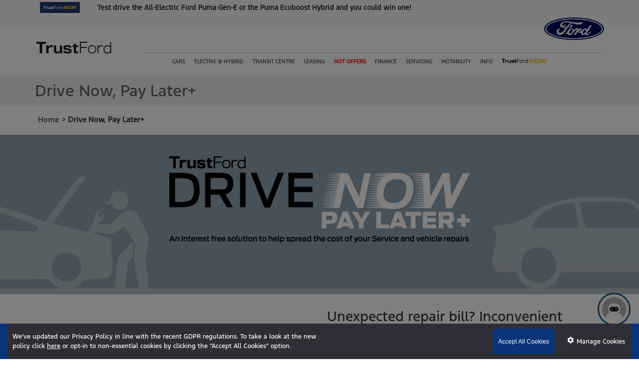

--- FILE ---
content_type: text/html; charset=utf-8
request_url: https://www.trustford.co.uk/pages/finance/drive-now-pay-later/
body_size: 16159
content:


<!doctype html>
<!--[if lt IE 7 ]><html class="ie ie6 no-js" lang="en"><![endif]-->
<!--[if IE 7 ]><html class="ie ie7 no-js" lang="en"><![endif]-->
<!--[if IE 8 ]><html class="ie ie8 no-js" lang="en"><![endif]-->
<!--[if IE 9 ]><html class="ie ie9 no-js" lang="en"><![endif]-->
<!--[if (gte IE 10)|!(IE)]><!--><html lang="en" class="no-js"><!--<![endif]-->
<head><meta http-equiv="X-UA-Compatible" content="IE=edge" /><title>
	Drive Now, Pay Later+ | TrustFord
</title><meta name="description" content="Drive now, pay later with TrustFord. An interest free solution to help spread the cost of your service and vehicle repairs. Spread the cost with 0% interest!" /><meta name="author" content="Bluesky Interactive" /><meta charset="utf-8" />
      <meta name="robots" content="index,follow,noodp,noydir">
    <link rel="canonical" href="https://www.trustford.co.uk/pages/finance/drive-now-pay-later/" />


    <script>
      window.dataLayer = window.dataLayer || [];
      window.dataLayer.push({
        'pageType': 'Page - Drive Now, Pay Later+' 
      });
    </script>
     <meta name="viewport" content="width=device-width, initial-scale=1, user-scalable=no" />
<link rel="icon" href="/img/favicon.ico" type="image/x-icon" />

<!--[if lt IE 9]>
   <script>
   	  document.createElement('figure');
      document.createElement('details');
      document.createElement('figcaption');
   	  document.createElement('main');
      document.createElement('header');
      document.createElement('nav');
      document.createElement('section');
      document.createElement('article');
      document.createElement('aside');
      document.createElement('footer');
   </script>
<![endif]-->
<link rel="preload" as="font" type="font/woff" href="/css/fonts/fordantenna-regular-webfont.woff" crossorigin="anonymous">
<link rel="preload" as="script" href="https://code.jquery.com/jquery-1.12.4.min.js" >

<!-- COG Dynamic Numbers -->

<!-- COG Dynamic Numbers -->



<!-- Start VWO Async SmartCode -->
<link rel="preconnect" href="https://dev.visualwebsiteoptimizer.com" />
<script type='text/javascript' id='vwoCode'>
window._vwo_code || (function() {
var account_id=315013,
version=2.1,
settings_tolerance=2000,
hide_element='body',
hide_element_style = 'opacity:0 !important;filter:alpha(opacity=0) !important;background:none !important',
/* DO NOT EDIT BELOW THIS LINE */
f=false,w=window,d=document,v=d.querySelector('#vwoCode'),cK='_vwo_'+account_id+'_settings',cc={};try{var c=JSON.parse(localStorage.getItem('_vwo_'+account_id+'_config'));cc=c&&typeof c==='object'?c:{}}catch(e){}var stT=cc.stT==='session'?w.sessionStorage:w.localStorage;code={use_existing_jquery:function(){return typeof use_existing_jquery!=='undefined'?use_existing_jquery:undefined},library_tolerance:function(){return typeof library_tolerance!=='undefined'?library_tolerance:undefined},settings_tolerance:function(){return cc.sT||settings_tolerance},hide_element_style:function(){return'{'+(cc.hES||hide_element_style)+'}'},hide_element:function(){if(performance.getEntriesByName('first-contentful-paint')[0]){return''}return typeof cc.hE==='string'?cc.hE:hide_element},getVersion:function(){return version},finish:function(e){if(!f){f=true;var t=d.getElementById('_vis_opt_path_hides');if(t)t.parentNode.removeChild(t);if(e)(new Image).src='https://dev.visualwebsiteoptimizer.com/ee.gif?a='+account_id+e}},finished:function(){return f},addScript:function(e){var t=d.createElement('script');t.type='text/javascript';if(e.src){t.src=e.src}else{t.text=e.text}d.getElementsByTagName('head')[0].appendChild(t)},load:function(e,t){var i=this.getSettings(),n=d.createElement('script'),r=this;t=t||{};if(i){n.textContent=i;d.getElementsByTagName('head')[0].appendChild(n);if(!w.VWO||VWO.caE){stT.removeItem(cK);r.load(e)}}else{var o=new XMLHttpRequest;o.open('GET',e,true);o.withCredentials=!t.dSC;o.responseType=t.responseType||'text';o.onload=function(){if(t.onloadCb){return t.onloadCb(o,e)}if(o.status===200){_vwo_code.addScript({text:o.responseText})}else{_vwo_code.finish('&e=loading_failure:'+e)}};o.onerror=function(){if(t.onerrorCb){return t.onerrorCb(e)}_vwo_code.finish('&e=loading_failure:'+e)};o.send()}},getSettings:function(){try{var e=stT.getItem(cK);if(!e){return}e=JSON.parse(e);if(Date.now()>e.e){stT.removeItem(cK);return}return e.s}catch(e){return}},init:function(){if(d.URL.indexOf('__vwo_disable__')>-1)return;var e=this.settings_tolerance();w._vwo_settings_timer=setTimeout(function(){_vwo_code.finish();stT.removeItem(cK)},e);var t;if(this.hide_element()!=='body'){t=d.createElement('style');var i=this.hide_element(),n=i?i+this.hide_element_style():'',r=d.getElementsByTagName('head')[0];t.setAttribute('id','_vis_opt_path_hides');v&&t.setAttribute('nonce',v.nonce);t.setAttribute('type','text/css');if(t.styleSheet)t.styleSheet.cssText=n;else t.appendChild(d.createTextNode(n));r.appendChild(t)}else{t=d.getElementsByTagName('head')[0];var n=d.createElement('div');n.style.cssText='z-index: 2147483647 !important;position: fixed !important;left: 0 !important;top: 0 !important;width: 100% !important;height: 100% !important;background: white !important;';n.setAttribute('id','_vis_opt_path_hides');n.classList.add('_vis_hide_layer');t.parentNode.insertBefore(n,t.nextSibling)}var o='https://dev.visualwebsiteoptimizer.com/j.php?a='+account_id+'&u='+encodeURIComponent(d.URL)+'&vn='+version;if(w.location.search.indexOf('_vwo_xhr')!==-1){this.addScript({src:o})}else{this.load(o+'&x=true')}}};w._vwo_code=code;code.init();})();
</script>
<!-- End VWO Async SmartCode -->
   
<script>
  window.dataLayer = window.dataLayer || [];
  window.dataLayer.push({
    'dataLayerLoad': true,
    'viewPort' : [{
      'width' : Math.max(document.documentElement.clientWidth, window.innerWidth || 0),
      'height' : Math.max(document.documentElement.clientHeight, window.innerHeight || 0),
    }],
    
  });

  // key-text tracking for CMS
  window.addEventListener('DOMContentLoaded', (event) => {
    var keyTextEls = document.querySelectorAll(".tracking__key-text");
    if (keyTextEls.length !== 0){
      var keyTextArray = [];
      for (var i = 0; i < keyTextEls.length; i++) {
        keyTextArray.push(keyTextEls[i].innerHTML);
      }
      window.dataLayer.push({
        'trackingKeyText' : keyTextArray
      });
    }
  });
</script>


<!-- Google Tag Manager -->
<script>(function(w,d,s,l,i){w[l]=w[l]||[];w[l].push({'gtm.start':
  new Date().getTime(),event:'gtm.js'});var f=d.getElementsByTagName(s)[0],
  j=d.createElement(s),dl=l!='dataLayer'?'&l='+l:'';j.async=true;j.src=
  'https://www.googletagmanager.com/gtm.js?id='+i+dl;f.parentNode.insertBefore(j,f);
  })(window,document,'script','dataLayer','GTM-5GFB7X');</script>
<!-- End Google Tag Manager -->
<script src="https://code.jquery.com/jquery-1.12.4.min.js"></script>
<link href="/css/style.css" rel="stylesheet" media="all" >
<link href="/css/plugins.css" rel="stylesheet" media="all" >




   <link rel="preload" href="https://maxcdn.bootstrapcdn.com/font-awesome/4.5.0/css/font-awesome.min.css" onload="this.onload=null;this.rel='stylesheet'" as="style">
   <link rel="preload" href="https://code.ionicframework.com/ionicons/2.0.1/css/ionicons.min.css" onload="this.onload=null;this.rel='stylesheet'" as="style">
</head>
<body class="page page_cms-page" id="motability-page">
  <form method="post" action="/pages/finance/drive-now-pay-later/" id="form1">
<div class="aspNetHidden">
<input type="hidden" name="__EVENTTARGET" id="__EVENTTARGET" value="" />
<input type="hidden" name="__EVENTARGUMENT" id="__EVENTARGUMENT" value="" />
<input type="hidden" name="__VSTATE" id="__VSTATE" value="H4sIAAAAAAAEAH2UaXIUMQyFicmQEJJMCDDsiRL2XbYsL3ANjmA4QYri9vA81FQx3VZ+dP/oryS9p6X/7CyXiwPPEqpPQcKyrdzP/nK7eP9yO/8+rNzZ7vcfv68Wh1yikHCRGkNzboPPbyyOgCKpJtKctLmbE7YOI/WV2zr5kElziy0WSiAVIeaEuFvDOKnJN7e3xWSjpfjS3P42EyavlXLm2NztSb1KXBVPQb0Di9Xm7ow9hIS+HFoMfTma9axogb8CnccTD5u4DJ1LI2dOzZ1MdGbi4KlyhIe7EyZU4J9ZofPUyMmIu3dNvfv/sWMOTCX6iryaqbkHxpAUJlZDFtlDzEOLoWmPDBYQ99hgAvbEYhjgU0NnhcFnhvmARXs+Y8EX8hIwwLNxHCfkPB/G1RjRFzLqFRzEhZGzL+ilxVDvhZGzH9nLOYMWSQz2yjjO7uH17CBCYkrrhXkzZzhA1q7zrXVI6Oe7sZbY672fx8VYKSpyfjD89bl/NDww2KftnPiecTDqA7x/HmjJmFHGvnwxcnrE8ZhJ/8F4g/WdD0bOvp9ixHWd0YhT9EyNvvQfdrrm55ONnfDQUgwtEfOrRj0P9tWKQ85vhgfsfPsL5ebasZgGAAA=" />
<input type="hidden" name="__VIEWSTATE" id="__VIEWSTATE" value="" />
</div>

<script type="text/javascript">
//<![CDATA[
var theForm = document.forms['form1'];
if (!theForm) {
    theForm = document.form1;
}
function __doPostBack(eventTarget, eventArgument) {
    if (!theForm.onsubmit || (theForm.onsubmit() != false)) {
        theForm.__EVENTTARGET.value = eventTarget;
        theForm.__EVENTARGUMENT.value = eventArgument;
        theForm.submit();
    }
}
//]]>
</script>


<script src="/WebResource.axd?d=qxzkADMyWdwBeXjjqv75OJagttoUrjTOVyHdSzcM5jgUeMWoO5dCVO1B2tBU89W8NqkLAc4FB7liuPZxxUgL7TVD74Z1O5XW8__cD7ApUWk1&amp;t=638628243619783110" type="text/javascript"></script>


<script src="/ScriptResource.axd?d=1upDBLwubcT4uWTxXXneGR2Idv6-6V27U8MM3vOeJgBtw_VYYOHgsbfzIVUtCvjy4XEFv3akq_jTDYEHtysk1R4dpTgITxmv1T_3d_Rapt--DcOaPwmM6tV41ouyPXs30&amp;t=7a2ecbb7" type="text/javascript"></script>
<script src="/ScriptResource.axd?d=_UsJ1X0mTQmhy3bL1dbs_SNCJrTBfrS5IC1wZMbtrYBdxJxifbyssmxgrc8xK9qb8UUdODNjpA7A4sXyXQWMOur4r9foJfr1x-DIfNm6sZQ0lo7fnrV_mkF7PleJDPtcvndMpgXqZBiM4Yl9er4Oew2&amp;t=7a2ecbb7" type="text/javascript"></script>
    <script type="text/javascript">
//<![CDATA[
Sys.WebForms.PageRequestManager._initialize('ScriptManager1', 'form1', [], [], [], 90, '');
//]]>
</script>

    <!-- Google Tag Manager (noscript) -->
<noscript><iframe src="https://www.googletagmanager.com/ns.html?id=GTM-5GFB7X"
    height="0" width="0" style="display:none;visibility:hidden"></iframe></noscript>
<!-- End Google Tag Manager (noscript) -->
    <div id="top-header" >
    
            <div class="container"> 
                
<ul id="webticker" class="marquee">

	<li> <img src="/img/now-logo.jpg"  width="80" height="30" alt="TrustFord Now"/></li>

	
	<li>




    <div class="umb-grid">
            <div class="grid-section">
    <div >
        
        <div class="container">

            <div class="row c">
                    <div class="col-md-12 column">
                        <div >
                                    
    
<div class="advanced__textarea">
    <!--<p>Get a FREE Home Charger and more with Ford Power Promise for <u><a href="/ford-power-promise/">Car</a></u> and <u><a href="/ford-pro-power-promise/">Van</a></u></p>
<!--<p><a href="/ford/new-cars/new-all-electric-ford-puma-gen-e/">For only £249 per month, experience the next generation of electrified driving with the New All-Electric Ford Puma Gen-E.</a></p>-->
<p><a href="/win-a-puma/">Test drive the All-Electric Ford Puma Gen-E or the Puma Ecoboost Hybrid and you could win one!</a></p>
</div>

                        </div>
                    </div>
            </div>
        </div>
        
    </div>
            </div>
    </div>


</li> 
	
</ul>	


<script>

</script>
 
                <div class="ford-logo"><img src="https://bluesky.sirv.com/Websites/Trust%20Ford/Images/header/ford-logo.png" alt="Trust Ford" width="120px" height="45" /></div>
         
            </div>
    </div>


<header id="header">
	<div class="container"> 
		<div class="row">        
			<div class="col-lg-2 col-md-10 col-sm-10 col-xs-10">
                    
                <!--SUGGESTED FORMAT FOR COMPANY LOGOS (CHANGE TITLE, ALT, HEIGHT AND WIDTH TAGS)-->
                <p class="logo" itemscope itemtype="http://schema.org/AutomotiveBusiness"  >
                    <a href="/" title="TrustFord" itemprop="url">
                        <img src="https://bluesky.sirv.com/Websites/Trust%20Ford/Images/header/logo.png"  itemprop="logo" alt="TrustFord" width="160" height="69" >
                    </a>
                </p>
            </div>
            
          <div class="col-lg-10 float-right">          
          <!-- TrustBox widget - Micro Star --> 
          <div class="trustpilot-widget" data-locale="en-GB" data-template-id="5419b732fbfb950b10de65e5" data-businessunit-id="58335de80000ff000597df76" data-style-height="20px" data-style-width="100%" data-theme="light" data-cms-node="26"> <a href="https://uk.trustpilot.com/review/www.trustford.co.uk" target="_blank">Trustpilot</a> </div> 
          <!-- End TrustBox widget -->      
          

<div class="container row">
   <div class="border hide-devices"></div>
   <nav id="nav">
      <ul>
         <!-- MOBILE NAV START -->
         <li class="show-devices drop nav-border">
            <a href="/cars/">Cars</a>
            <!-- mobile dropdown -->
            <div class="show-devices">
               <ul>
                  <li><a href="/new-cars/">New Cars</a></li>
                  <li><a href="/super-search/">Used Cars</a></li>
                  <li><a href="/nearly-new-cars/">Nearly New Cars</a></li>
                  <li><a href="/used-cars/south-of-ireland/">Southern Ireland Car Buyers</a></li>
                  <li><a href="/ford-advantage/">Ford Advantage</a></li>
               </ul>
            </div>
         </li>

         <li class="show-devices drop nav-border">
            <a href="/valuation/">Value My Vehicle</a>
            <ul>
               <li><a href="/valuation/">Value my Car</a></li>
               <li><a href="/transit-centre/valuation/">Value my Van</a></li>
            </ul>
         </li>

         <li class="show-devices nav-border">
            <a href="/electric-and-hybrid-vehicles/">Electric & Hybrid</a>
         </li>

         <li class="show-devices drop nav-border">
            <a href="/transit-centre/">Transit Centre</a>
            <!-- mobile dropdown-->
            <div class="show-devices">
               <ul>
                  <li><a href="/transit-centre/new-vans/"> New Vans</a></li>
                  <li><a href="/super-search-vans/">Used Vans</a></li>
                  <li><a href="/transit-centre/transit-service/"> Transit Service</a></li>
                  <li><a href="/ford-advantage/">Ford Advantage</a></li>
               </ul>
            </div>
         </li>

         <li class="show-devices nav-border">
            <a href="/business-and-fleet/">Business and Fleet</a>
         </li>

         <li class="show-devices nav-border">
            <a class="red" href="/hot-offers/">Hot Offers</a>
         </li>

         <li class="show-devices drop nav-border">
            <a href="https://leasing.trustford.co.uk/">Leasing and Contract Hire</a>
         </li>

         <li class="show-devices nav-border">
            <a href="/finance/">Finance</a>
         </li>

         <li class="show-devices nav-border">
            <a href="/servicing-and-parts/">Servicing and Parts</a>
         </li>

         <li class="show-devices nav-border">
            <a href="/motability/">Motability </a>
         </li>

         <li class="show-devices nav-border">
            <a href="/information/">Information</a>
         </li>

         <li class="show-devices nav-border">
            <a href="/now/">
               <div class="show-devices"><img
                  src="https://bluesky.sirv.com/Websites/Trust%20Ford/Images/header/icon-reversed.png" width="90" height="9">
            </div>
            </a>
         </li>

         <!-- MOBILE NAV END -->

         <!-- DESKTOP NAV START -->
         <li class="hide-devices drop nav-border">
            <a href="/cars/">Cars</a>
            <!-- desktop dropdown-->
            <div class="hide-devices">
               <ul id="navCars" class="full-width-dropdown hide-devices">
                  <div class="col-lg-12">
                     <div class="col-lg-3 border-right">
                        <div class="col-lg-12 mgn-top-15">
                           <h3 class="text-center"><strong>CHOOSE</strong> FROM</h3>
                           <div class="col-lg-12 ">
                              <ul class="clearfix no-hover">
                                 <li>
                                    <div class="black-friday-btn button col-lg-12 mgn-bottom-30"><a
                                          href="/new-cars/">New Cars</a></div>
                                 </li>
                                 <li>
                                    <div class="button col-lg-12"><a href="/electric-and-hybrid-vehicles/"> Electric and
                                          Hybrid</a></div>
                                 </li>
                                 <li>
                                    <div class="roi button col-lg-12"><a href="/super-search/">Search for a Used Car</a>
                                 </li>
                                 <li>
                                    <div class="black-friday-btn button col-lg-12 mgn-bottom-30"><a
                                          href="/used-cars/">Buying a Used Car</a></div>
                                 </li>
                                 <li>
                                    <div class="black-friday-btn button col-lg-12 mgn-bottom-30"><a
                                          href="/nearly-new-cars/"> Nearly New Cars</a></div>
                                 </li>
                                 <li>
                                    <div class="roi button col-lg-12 mgn-bottom-30"><a
                                          href="/used-cars/south-of-ireland"> Southern Ireland Car Buyers</a></div>
                                 </li>
                                 <li>
                                    <div class="button col-lg-12 mgn-bottom-30"><a href="/valuation/"> Online
                                          Valuation</a></div>
                                 </li>
                                 <li>
                                    <div class="button col-lg-12 mgn-bottom-30"><a href="/ford-advantage/"> Ford Advantage</a></div>
                                 </li>
                                 <li>
                                    <div class="button roi col-lg-12"><a href="/ford-app/"> Ford App</a></div>
                                 </li>
                                 <li>
                                    <div class="button roi col-lg-12"><a href="/why-take-a-test-drive/"> Why Take A Test Drive</a></div>
                                 </li>
                                 <li>
                                    <div class="hot-offers red button col-lg-12 mgn-bottom-30"><a href="/hot-offers/">
                                          Hot Offers</a></div>
                                 </li>

                              </ul>
                           </div>
                        </div>
                     </div>
                     
<div id="new-nav-adjust" class="vehicle-menu clearfix">

  <div class="col-lg-3">
   
    <div class="navimages">
      
   
    
    
    <div class="model-images New-All-Electric-Ford-Puma-Gen-E-img">        
      <h3>New All-Electric Ford Puma Gen-E</h3>       
      <img src="https://bluesky-cogcms-fordprod.cdn.imgeng.in/media/bmapr4av/57072585-7cff-379e-acf1-e9e415132fad.jpg" width="350" height="197" loading="lazy">
    </div>
    
    
    <div class="model-images All-Electric-Ford-Capri-img">        
      <h3>All-Electric Ford Capri</h3>       
      <img src="https://bluesky-cogcms-fordprod.cdn.imgeng.in/media/2n5fp4qn/capri-cut-out-image-mega-menu.png" width="350" height="197" loading="lazy">
    </div>
    
    
    <div class="model-images All-Electric-Ford-Explorer-img">        
      <h3>All-Electric Ford Explorer</h3>       
      <img src="https://bluesky-cogcms-fordprod.cdn.imgeng.in/media/gxmf5sl0/_fob_cutout_cx740_3_4angle_pix_300dpi_rgb.png" width="350" height="197" loading="lazy">
    </div>
    
    
    <div class="model-images All-Electric-Ford-Mustang-Mach-E-img">        
      <h3>All-Electric Ford Mustang Mach-E</h3>       
      <img src="https://bluesky-cogcms-fordprod.cdn.imgeng.in/media/xk1bu2do/ford-mustang-mach-e.png" width="350" height="197" loading="lazy">
    </div>
    
    
    <div class="model-images Ford-Puma-img">        
      <h3>Ford Puma</h3>       
      <img src="https://bluesky-cogcms-fordprod.cdn.imgeng.in/media/afxg0rgg/puma_1600-x-800.png" width="350" height="197" loading="lazy">
    </div>
    
    
    <div class="model-images Ford-Kuga-img">        
      <h3>Ford Kuga</h3>       
      <img src="https://bluesky-cogcms-fordprod.cdn.imgeng.in/media/aeqlj2z2/new-ford-kuga.png" width="350" height="197" loading="lazy">
    </div>
    
    
    <div class="model-images Ford-Focus-img">        
      <h3>Ford Focus</h3>       
      <img src="https://bluesky-cogcms-fordprod.cdn.imgeng.in/media/wslpcbve/focus.jpg" width="350" height="197" loading="lazy">
    </div>
    
    
    <div class="model-images Ford-Mustang-img">        
      <h3>Ford Mustang</h3>       
      <img src="https://bluesky-cogcms-fordprod.cdn.imgeng.in/media/q4idjqi2/all-new-mustang.jpg" width="350" height="197" loading="lazy">
    </div>
    
    
    <div class="model-images Ford-Tourneo-Connect-img">        
      <h3>Ford Tourneo Connect</h3>       
      <img src="https://bluesky-cogcms-fordprod.cdn.imgeng.in/media/4oslzs2p/ford-tourneo-connecy.jpg" width="350" height="197" loading="lazy">
    </div>
    
    
    <div class="model-images Ford-E-Tourneo-Courier-img">        
      <h3>Ford E-Tourneo Courier</h3>       
      <img src="https://bluesky-cogcms-fordprod.cdn.imgeng.in/media/s2umb4ck/ford-e-tourneo-courier-thumbnail-image.png" width="350" height="197" loading="lazy">
    </div>
    
    
    <div class="model-images Ford-Tourneo-Custom-img">        
      <h3>Ford Tourneo Custom</h3>       
      <img src="https://bluesky-cogcms-fordprod.cdn.imgeng.in/media/1frbe0qp/all-new-ford-tourneo-custom-2023-75.jpg" width="350" height="197" loading="lazy">
    </div>
    
    
    <div class="model-images Ford-Tourneo-Courier-img">        
      <h3>Ford Tourneo Courier</h3>       
      <img src="https://bluesky-cogcms-fordprod.cdn.imgeng.in/media/vsyfy1c4/all-new-tourneou-courier.png" width="350" height="197" loading="lazy">
    </div>
    
    
    <div class="model-images Ford-Ranger-Raptor-img">        
      <h3>Ford Ranger Raptor</h3>       
      <img src="https://bluesky-cogcms-fordprod.cdn.imgeng.in/media/kuxpygfq/raptor_4wd.png" width="350" height="197" loading="lazy">
    </div>
    
    
    <div class="model-images Ford-Ranger-img">        
      <h3>Ford Ranger</h3>       
      <img src="https://bluesky-cogcms-fordprod.cdn.imgeng.in/media/gvgdhznj/ranger.jpg" width="350" height="197" loading="lazy">
    </div>
    
    
    <div class="model-images New-Ford-Ranger-Plug-in-Hybrid-img">        
      <h3>New Ford Ranger Plug-in Hybrid</h3>       
      <img src="https://bluesky-cogcms-fordprod.cdn.imgeng.in/media/cxblucol/ford-ranger-phev-thumbnail.png" width="350" height="197" loading="lazy">
    </div>
    
    
    <div class="model-images Ford-Ranger-Double-Cab-img">        
      <h3>Ford Ranger Double Cab</h3>       
      <img src="https://bluesky-cogcms-fordprod.cdn.imgeng.in/media/lupb5jl0/ranger-double-cab-list-image.png" width="350" height="197" loading="lazy">
    </div>
    
    
    <div class="model-images Coming-Soon-img">        
      <h3>Coming Soon</h3>       
      <img src="https://bluesky-cogcms-fordprod.cdn.imgeng.in/media/dbqlrfuk/coming-soon.png" width="350" height="197" loading="lazy">
    </div>
    
  </div>
  
  </div>
    <div class="col-lg-6 no-pad">
      <p class="text-center mgn-top-10 large">The Exciting Ford New Car Model Range</p>
    <ul>
      
      
     <li><a class="dropdown-item" href="/ford/new-cars/new-all-electric-ford-puma-gen-e/" data-car-model="New-All-Electric-Ford-Puma-Gen-E">
        New All-Electric Ford Puma Gen-E</a>
      </li>
      
      
     <li><a class="dropdown-item" href="/ford/new-cars/all-electric-ford-capri/" data-car-model="All-Electric-Ford-Capri">
        All-Electric Ford Capri</a>
      </li>
      
      
     <li><a class="dropdown-item" href="/ford/new-cars/all-electric-ford-explorer/" data-car-model="All-Electric-Ford-Explorer">
        All-Electric Ford Explorer</a>
      </li>
      
      
     <li><a class="dropdown-item" href="/ford/new-cars/ford-mustang-mach-e/" data-car-model="All-Electric-Ford-Mustang-Mach-E">
        All-Electric Ford Mustang Mach-E</a>
      </li>
      
      
     <li><a class="dropdown-item" href="/ford/new-cars/ford-puma/" data-car-model="Ford-Puma">
        Ford Puma</a>
      </li>
      
      
     <li><a class="dropdown-item" href="/ford/new-cars/ford-kuga/" data-car-model="Ford-Kuga">
        Ford Kuga</a>
      </li>
      
      
     <li><a class="dropdown-item" href="/ford/new-cars/ford-focus/" data-car-model="Ford-Focus">
        Ford Focus</a>
      </li>
      
      
     <li><a class="dropdown-item" href="/ford/new-cars/ford-mustang/" data-car-model="Ford-Mustang">
        Ford Mustang</a>
      </li>
      
      
     <li><a class="dropdown-item" href="/ford/new-cars/ford-tourneo-connect/" data-car-model="Ford-Tourneo-Connect">
        Ford Tourneo Connect</a>
      </li>
      
      
     <li><a class="dropdown-item" href="/ford/new-cars/ford-e-tourneo-courier/" data-car-model="Ford-E-Tourneo-Courier">
        Ford E-Tourneo Courier</a>
      </li>
      
      
     <li><a class="dropdown-item" href="/ford/new-cars/ford-tourneo-custom/" data-car-model="Ford-Tourneo-Custom">
        Ford Tourneo Custom</a>
      </li>
      
      
     <li><a class="dropdown-item" href="/ford/new-cars/ford-tourneo-courier/" data-car-model="Ford-Tourneo-Courier">
        Ford Tourneo Courier</a>
      </li>
      
      
     <li><a class="dropdown-item" href="/ford/new-vans/ford-ranger-raptor-1/" data-car-model="Ford-Ranger-Raptor">
        Ford Ranger Raptor</a>
      </li>
      
      
     <li><a class="dropdown-item" href="/ford/new-vans/ford-ranger/" data-car-model="Ford-Ranger">
        Ford Ranger</a>
      </li>
      
      
     <li><a class="dropdown-item" href="/ford/new-vans/new-ford-ranger-plug-in-hybrid/" data-car-model="New-Ford-Ranger-Plug-in-Hybrid">
        New Ford Ranger Plug-in Hybrid</a>
      </li>
      
      
     <li><a class="dropdown-item" href="/ford/new-cars/ford-ranger-double-cab/" data-car-model="Ford-Ranger-Double-Cab">
        Ford Ranger Double Cab</a>
      </li>
      
      
     <li><a class="dropdown-item" href="/new-cars/coming-soon/" data-car-model="Coming-Soon">
        Coming Soon</a>
      </li>
      

      
    
    </ul>
    </div>
  </div>

  <script>
$(".model-images:first").addClass('show-img');
$(".dropdown-item").hover(function () {
    $(".model-images").removeClass('show-img');
    if ($(this).data('car-model')) {
      var model = $(this).data('car-model');
      $("." + model + "-img").toggleClass('show-img');
    }
  });

  </script>

  


                     <div class="col-lg-12">
                        <div class="col-lg-3">
                           <div class="col-lg-12 mgn-top-15">
                              <div class="col-lg-12 ">
                                 <ul class="clearfix">
                                 </ul>
                              </div>
                           </div>
                        </div>
                        <div class="col-lg-9  mgn-top-30">
                           <div  id="new-car-banner"><a href="/electric-and-hybrid-vehicles/electric-car-running-costs/"><img src="/img/nav/future-vehicles.jpg" class="hot-offers" loading="lazy" with="855" height="190" alt="future vehicles coming soon "/></a></div>
                        </div>
                     </div>
                  </div>
               </ul>
            </div>
         </li>

         <li class="hide-devices drop nav-border">
            <a href="/electric-and-hybrid-vehicles/">Electric & Hybrid</a>
            <!-- desktop dropdown-->
            <div class="hide-devices">
               <ul id="electric-hybrid" class="full-width-dropdown hide-devices">
                  <div class="col-lg-4">
                     <li><a href="/electric-and-hybrid-vehicles/the-full-range/"><i class="fa fa-car"></i> Electric and Hybrid Range</a></li>
                  </div>
                  <div class="col-lg-4">
                     <li><a href="/electric-and-hybrid-vehicles/low-emission-zones/" ><i class="fa fa-leaf"></i> All About Low Emission Zones</a></li>
                  </div>
                 
                  <div class="col-lg-4">
                     <li><a href="/ford-power-promise/" ><i class="fa fa-bolt"></i> Ford Power Promise</a></li>
                  </div>

                  <div class="col-lg-4">
                     <li><a href="/ford-pro-power-promise/" ><i class="fa fa-bolt"></i> Ford Pro Power Promise</a></li>
                  </div>


                  <div class="col-lg-4">
                     <li>
                        <a href="/electric-and-hybrid-vehicles/electric-car-running-costs/"><i class="fa fa-gbp"></i> Electric Car Running Costs</a>
                     </li>
                  </div>
                  <div class="col-lg-4">
                     <li>
                        <a href="/electric-and-hybrid-vehicles/electric-van-running-costs/"><i class="fa fa-gbp"></i> Electric Van Running Costs</a>
                     </li>
                  </div>

                  <div class="col-xs-12">
                     <div  id="electric-and-hybrid-banner"><img src="/img/nav/electric-and-hybrid.jpg" class="hot-offers responsive mgn-top-15" loading="lazy" width="1200" height="200" alt="where electric dreams come true" /></div>
                  </div>
               </ul>
            </div>
         </li>

         <li class="hide-devices drop nav-border">
            <a href="/transit-centre/">Transit Centre</a>
            <!-- desktop dropdown-->
            <div class="hide-devices">
               <ul id="transitcentre" class="full-width-dropdown hide-devices">
                  <div class="col-lg-12">
                     <div class="col-lg-3 border-right">
                        <div class="col-lg-12 mgn-top-15">
                           <h3 class="text-center"><strong>CHOOSE</strong> FROM</h3>
                           <div class="col-lg-12">
                              <ul class="clearfix no-hover">
                                 <li>
                                    <div class="black-friday-btn button col-lg-12"><a
                                          href="/transit-centre/new-vans/">New Vans</a></div>
                                 </li>
                                 <li>
                                    <div class="button black-friday-btn col-lg-12"><a href="/transit-centre/new/">Search
                                          New Van Stock</a></div>
                                 </li>
                                 <li>
                                    <div class="button col-lg-12"><a href="/electric-and-hybrid-vehicles/"> Electric and
                                          Hybrid</a></div>
                                 </li>
                                 <li>
                                    <div class="black-friday-btn button col-lg-12"><a href="/transit-centre/approved-used-vans/">
                                          Approved Used Vans</a></div>
                                 </li>
                                 <li>
                                    <div class="button col-lg-12"><a href="/transit-centre/transit-service/"> Transit
                                          Service</a></div>
                                 </li>
                                 <li>
                                    <div class="button col-lg-12"><a href="/transit-centre/#ford-pro"> Ford Pro</a></div>
                                 </li>
                                 <li>
                                    <div class="black-friday-btn button col-lg-12"><a
                                          href="/transit-centre/used-vans/nearly-new-commercials/"> Nearly New Vans</a>
                                    </div>
                                 </li>
                                 <li>
                                    <div class="black-friday-btn button col-lg-12"><a href="https://leasing.trustford.co.uk"> Leasing</a>
                                    </div>
                                 </li>
                                 <li>
                                    <div class="button col-lg-12 mgn-bottom-30"><a href="/transit-centre/valuation/">
                                          Online Valuation</a></div>
                                 </li>
                                 <li>
                                    <div class="black-friday-btn button col-lg-12"><a href="/business-and-fleet/">
                                          Business and Fleet</a></div>
                                 </li>
                                 <li>
                                    <div class="button col-lg-12"><a href="/why-take-a-test-drive/"> Why Take A Test Drive</a></div>
                                 </li>
                                 <li>
                                    <div class="hot-offers red button col-lg-12"><a href="/hot-offers/#hotvanoffers">
                                          Hot Offers</a></div>
                                 </li>
                              </ul>
                           </div>
                        </div>
                     </div>
                     

<div id="new-nav" class="vehicle-menu clearfix">
  <div class="col-lg-3">
    <div class="navimages">
   
      
      
      <div class="van-model-images    Ford-Transit-Van-img">        
        <h3>Ford Transit Van</h3>       
        <img src="https://bluesky-cogcms-fordprod.cdn.imgeng.in/media/1kuocf1j/transit-van.png" width="350" height="197" loading="lazy">
      </div>
      
      
      <div class="van-model-images    Ford-Tourneo-Connect-img">        
        <h3>Ford Tourneo Connect</h3>       
        <img src="https://bluesky-cogcms-fordprod.cdn.imgeng.in/media/tgqbcvtj/ford-tourneo-connecy.jpg" width="350" height="197" loading="lazy">
      </div>
      
      
      <div class="van-model-images    All-Electric-Ford-E-Transit-img">        
        <h3>All-Electric Ford E-Transit</h3>       
        <img src="https://bluesky-cogcms-fordprod.cdn.imgeng.in/media/r5idhsq3/e-transit-regular-cargo-van-2022-leader-l3-h2-agate-black-metallic.jpg" width="350" height="197" loading="lazy">
      </div>
      
      
      <div class="van-model-images    Ford-E-Transit-Custom-img">        
        <h3>Ford E-Transit Custom</h3>       
        <img src="https://bluesky-cogcms-fordprod.cdn.imgeng.in/media/i2tkfdzq/e-custom-image.png" width="350" height="197" loading="lazy">
      </div>
      
      
      <div class="van-model-images    Ford-Transit-Courier-img">        
        <h3>Ford Transit Courier</h3>       
        <img src="https://bluesky-cogcms-fordprod.cdn.imgeng.in/media/5grifhth/transit-courier.jpg" width="350" height="197" loading="lazy">
      </div>
      
      
      <div class="van-model-images    Ford-E-Transit-Courier-img">        
        <h3>Ford E-Transit Courier</h3>       
        <img src="https://bluesky-cogcms-fordprod.cdn.imgeng.in/media/5grifhth/transit-courier.jpg" width="350" height="197" loading="lazy">
      </div>
      
      
      <div class="van-model-images    Ford-Transit-Connect-img">        
        <h3>Ford Transit Connect</h3>       
        <img src="https://bluesky-cogcms-fordprod.cdn.imgeng.in/media/cctf4rz2/all-new-transit-connect-image.png" width="350" height="197" loading="lazy">
      </div>
      
      
      <div class="van-model-images    Ford-Transit-Minibus-img">        
        <h3>Ford Transit Minibus</h3>       
        <img src="https://bluesky-cogcms-fordprod.cdn.imgeng.in/media/d1re4oxs/minbus.png" width="350" height="197" loading="lazy">
      </div>
      
      
      <div class="van-model-images    Ford-Tourneo-Custom-img">        
        <h3>Ford Tourneo Custom</h3>       
        <img src="https://bluesky-cogcms-fordprod.cdn.imgeng.in/media/ox0pbh3s/all-new-ford-tourneo-custom-2023-75.jpg" width="350" height="197" loading="lazy">
      </div>
      
      
      <div class="van-model-images    Ford-Transit-5---Tonne-(5T)-img">        
        <h3>Ford Transit 5 - Tonne (5T)</h3>       
        <img src="https://bluesky-cogcms-fordprod.cdn.imgeng.in/media/ptqnknry/ford-transit-5t.png" width="350" height="197" loading="lazy">
      </div>
      
      
      <div class="van-model-images    Ford-Transit-Custom-img">        
        <h3>Ford Transit Custom</h3>       
        <img src="https://bluesky-cogcms-fordprod.cdn.imgeng.in/media/vsmhjknn/all-new-ford-transit-custom.png" width="350" height="197" loading="lazy">
      </div>
      
      
      <div class="van-model-images    Ford-Transit-One-Stop-Shop-img">        
        <h3>Ford Transit One Stop Shop</h3>       
        <img src="https://bluesky-cogcms-fordprod.cdn.imgeng.in/media/rd2nrzls/transit-chassis-cab.png" width="350" height="197" loading="lazy">
      </div>
      
      
      <div class="van-model-images    Ford-Ranger-img">        
        <h3>Ford Ranger</h3>       
        <img src="https://bluesky-cogcms-fordprod.cdn.imgeng.in/media/vq1fcbai/ranger.jpg" width="350" height="197" loading="lazy">
      </div>
      
      
      <div class="van-model-images    Ford-Ranger-Double-Cab-img">        
        <h3>Ford Ranger Double Cab</h3>       
        <img src="https://bluesky-cogcms-fordprod.cdn.imgeng.in/media/lupb5jl0/ranger-double-cab-list-image.png" width="350" height="197" loading="lazy">
      </div>
      
      
      <div class="van-model-images    Ford-Ranger-Raptor-img">        
        <h3>Ford Ranger Raptor</h3>       
        <img src="https://bluesky-cogcms-fordprod.cdn.imgeng.in/media/feblkwbc/raptor_4wd.png" width="350" height="197" loading="lazy">
      </div>
      
      
      <div class="van-model-images    New-Ford-Ranger-Plug-in-Hybrid-img">        
        <h3>New Ford Ranger Plug-in Hybrid</h3>       
        <img src="https://bluesky-cogcms-fordprod.cdn.imgeng.in/media/2gediujj/ranger-phev-xlt.png" width="350" height="197" loading="lazy">
      </div>
      
      
      <div class="van-model-images    Ford-Transit-Custom-Nugget-img">        
        <h3>Ford Transit Custom Nugget</h3>       
        <img src="https://bluesky-cogcms-fordprod.cdn.imgeng.in/media/xpdi41tj/nugget-thumb.jpg" width="350" height="197" loading="lazy">
      </div>
      
      
      <div class="van-model-images    Ford-Transit-Custom-MS-RT-img">        
        <h3>Ford Transit Custom MS-RT</h3>       
        <img src="https://bluesky-cogcms-fordprod.cdn.imgeng.in/media/3p1lhacq/ford-transit-eu-710_van_f3qv_yellowgreen-16x9-2160x1215.jpg" width="350" height="197" loading="lazy">
      </div>
      
      
      <div class="van-model-images    Ford-Ranger-MS-RT-img">        
        <h3>Ford Ranger MS-RT</h3>       
        <img src="https://bluesky-cogcms-fordprod.cdn.imgeng.in/media/dlkfsesy/ranger-ms-rt-thumbnail.png" width="350" height="197" loading="lazy">
      </div>
      
      
      <div class="van-model-images    Coming-Soon-img">        
        <h3>Coming Soon</h3>       
        <img src="https://bluesky-cogcms-fordprod.cdn.imgeng.in/media/nv3okdvt/coming-soon-vans.png" width="350" height="197" loading="lazy">
      </div>
      
    </div> </div>
  <div class="col-lg-6 no-pad">
      <p class="text-center mgn-top-10 large">The Ford New Van Model Range</p>
     <!-- start: vehicle loop -->
     <ul>
      
      
     <li><a class="dropdown-item" href="/ford/new-vans/new-ford-transit/" data-van-model="Ford-Transit-Van">
        Ford Transit Van</a>
      </li>
      
      
     <li><a class="dropdown-item" href="/ford/new-cars/ford-tourneo-connect/" data-van-model="Ford-Tourneo-Connect">
        Ford Tourneo Connect</a>
      </li>
      
      
     <li><a class="dropdown-item" href="/ford/new-vans/ford-all-electric-e-transit/" data-van-model="All-Electric-Ford-E-Transit">
        All-Electric Ford E-Transit</a>
      </li>
      
      
     <li><a class="dropdown-item" href="/ford/new-vans/ford-e-transit-custom/" data-van-model="Ford-E-Transit-Custom">
        Ford E-Transit Custom</a>
      </li>
      
      
     <li><a class="dropdown-item" href="/ford/new-vans/ford-transit-courier/" data-van-model="Ford-Transit-Courier">
        Ford Transit Courier</a>
      </li>
      
      
     <li><a class="dropdown-item" href="/ford/new-vans/ford-e-transit-courier/" data-van-model="Ford-E-Transit-Courier">
        Ford E-Transit Courier</a>
      </li>
      
      
     <li><a class="dropdown-item" href="/ford/new-vans/ford-transit-connect/" data-van-model="Ford-Transit-Connect">
        Ford Transit Connect</a>
      </li>
      
      
     <li><a class="dropdown-item" href="/ford/new-vans/ford-transit-minibus/" data-van-model="Ford-Transit-Minibus">
        Ford Transit Minibus</a>
      </li>
      
      
     <li><a class="dropdown-item" href="/ford/new-cars/ford-tourneo-custom/" data-van-model="Ford-Tourneo-Custom">
        Ford Tourneo Custom</a>
      </li>
      
      
     <li><a class="dropdown-item" href="/ford/new-vans/ford-transit-5t/" data-van-model="Ford-Transit-5---Tonne-(5T)">
        Ford Transit 5 - Tonne (5T)</a>
      </li>
      
      
     <li><a class="dropdown-item" href="/ford/new-vans/ford-transit-custom/" data-van-model="Ford-Transit-Custom">
        Ford Transit Custom</a>
      </li>
      
      
     <li><a class="dropdown-item" href="/ford/new-vans/ford-transit-one-stop-shop/" data-van-model="Ford-Transit-One-Stop-Shop">
        Ford Transit One Stop Shop</a>
      </li>
      
      
     <li><a class="dropdown-item" href="/ford/new-vans/ford-ranger/" data-van-model="Ford-Ranger">
        Ford Ranger</a>
      </li>
      
      
     <li><a class="dropdown-item" href="/ford/new-cars/ford-ranger-double-cab/" data-van-model="Ford-Ranger-Double-Cab">
        Ford Ranger Double Cab</a>
      </li>
      
      
     <li><a class="dropdown-item" href="/ford/new-vans/ford-ranger-raptor/" data-van-model="Ford-Ranger-Raptor">
        Ford Ranger Raptor</a>
      </li>
      
      
     <li><a class="dropdown-item" href="/ford/new-vans/new-ford-ranger-plug-in-hybrid/" data-van-model="New-Ford-Ranger-Plug-in-Hybrid">
        New Ford Ranger Plug-in Hybrid</a>
      </li>
      
      
     <li><a class="dropdown-item" href="/ford/new-vans/ford-transit-custom-nugget/" data-van-model="Ford-Transit-Custom-Nugget">
        Ford Transit Custom Nugget</a>
      </li>
      
      
     <li><a class="dropdown-item" href="/ford/new-vans/ford-transit-custom-ms-rt/" data-van-model="Ford-Transit-Custom-MS-RT">
        Ford Transit Custom MS-RT</a>
      </li>
      
      
     <li><a class="dropdown-item" href="/ford/new-vans/ford-ranger-ms-rt-1/" data-van-model="Ford-Ranger-MS-RT">
        Ford Ranger MS-RT</a>
      </li>
      
      
     <li><a class="dropdown-item" href="/transit-centre/coming-soon/" data-van-model="Coming-Soon">
        Coming Soon</a>
      </li>
      


  </ul>
  </div>
</div>


<script>
  $(".van-model-images:first").addClass('show-img');
  $(".dropdown-item").hover(function () {
      $(".van-model-images   ").removeClass('show-img');
      if ($(this).data('van-model')) {
        var model = $(this).data('van-model');
        $("." + model + "-img").toggleClass('show-img');
      }
    });
  
    </script>

                     <div class="col-lg-12">
                        <div class="col-lg-3">
                           <div class="col-lg-12 mgn-top-15">
                              <div class="col-lg-12 ">
                                 <ul class="clearfix">
                                 </ul>
                              </div>
                           </div>
                        </div>
                        <div class="col-lg-9 mgn-top-30">
                           <div  id="new-van-banner" class="mgn-top-30"><a href="/electric-and-hybrid-vehicles/electric-van-running-costs/"><img src="/img/nav/future-vehicles-transit-centre.jpg" loading="lazy" width="855" height="190" alt="future vehicles coming soon"/></a></div>
                        </div>
                     </div>
                  </div>
               </ul>
            </div>
            <div class="clearfix"></div>
         </li>

         <li class="hide-devices drop nav-border">
            <a href="https://leasing.trustford.co.uk/"> Leasing</a>
         </li>

         <li class="hide-devices drop nav-border">
            <a class="red" href="/hot-offers/"> Hot Offers</a>
            <div class="hide-devices">
               <ul id="offers" class="full-width-dropdown">
                  <div class="col-lg-3">
                     <li><a href="/hot-offers/new-car-offers/"><i class="fa fa-car" aria-hidden="true"></i> New Car
                           Offers</a></li>
                  </div>
                  <div class="col-lg-3">
                     <li><a href="/hot-offers/new-van-offers/"><i class="fa fa-truck" aria-hidden="true"></i> New Van
                           Offers</a></li>
                  </div>
                  <div class="col-lg-3">
                     <li><a href="/hot-offers/used-car-offers/"><i class="fa fa-star" aria-hidden="true"></i> Used Car
                           Offers</a></li>
                  </div>
                  <div class="col-lg-3">
                     <li><a href="/hot-offers/used-van-offers/"><i class="fa fa-star" aria-hidden="true"></i> Approved Used Van
                           Offers</a></li>
                  </div>
                  <div class="col-lg-12">
                     <div  id="hot-offers-banner"><a href="/hot-offers/"><img src="/img/nav/hot-offers-banner.jpg" alt="service" loading="lazy" width="1200" height="300" /></a></div>
                  </div>
               </ul>
            </div>
         </li>

         <li class="hide-devices drop nav-border">
            <a href="/finance/">Finance</a>
            <div class="hide-devices">
               <ul id="finance-nav" class="full-width-dropdown hide-devices">
                  <div class="col-lg-3">
                     <li><a href="/finance/#pcp"><i class="fa fa-user"></i> Personal Contact Purchase</a></li>
                     <li><a href="/finance/#contracthire"><i class="fa fa-user"></i> Personal Contract Hire</a></li>
                     <li><a href="/finance/#hp"><i class="fa fa-money"></i> Hire Purchase</a></li>
                     <li><a href="/finance/#quick"><i class="fa fa-check"></i>Quick Finance Check</a></li>
                  </div>
                  <div class="col-lg-3">
                     <li><a href="/pages/finance/protecting-your-car/"><i class="fa fa-automobile"></i> Protecting your
                           Car</a></li>
                     <li><a href="/pages/finance/protecting-your-van/"><i class="fa fa-truck"></i> Protecting Your Van</a>
                     <li><a href="/pages/finance/drive-now-pay-later/"><i class="fa fa-automobile"></i> Drive NOW, Pay Later+</a></li>
                  </div>
                  <div class="col-lg-3">
                     <li><a href="/finance/help/"><i class="fa fa-book"></i> Finance Providers</a></li>
                     <li><a href="/finance/#ford-credit-finance"><i class="fa fa-credit-card"></i> Ford Credit Finance</a></li>
                     <li><a href="/how-to-borrow-sensibly/"><i class="fa fa-credit-card"></i> How To Borrow Sensibly</a></li>
                  </div>
                  <div class="col-lg-3">
                     <li><a href="/finance/#cashplan"><i class="fa fa-money"></i> Ford Options Cash Plan</a></li>
                     <li><a href="/finance/#ford-credit-finance"><i class="fa fa-money"></i> Ford Credit - Help Me Choose</a></li>
                  </div>
                  <div class="col-lg-12">
                     <div id="finance-banner"><img src="/img/nav/finance.jpg" class="hot-offers responsive mgn-top-15" loading="lazy" width="1200" height="200" alt="finance hub"/></div> 
                  </div>
               </ul>
              
            </div>
           
         </li>

         <li class="hide-devices drop nav-border">
            <a href="/servicing-and-parts/">Servicing </a>
            <div class="hide-devices">
               <ul id="service"  class="full-width-dropdown hide-devices">
                  <div class="col-lg-3">
                     <li><a href="/pages/servicing-and-parts/service-now/"><img src="/img/icons/trustnow/now-n-logo.jpg" style="width: 25px;height: auto;float: left; margin-right: 18px;" loading="lazy" alt="Now N logo"> SERVICE NOW</a></li>
                     <li><a href="/pages/servicing-and-parts/accident-repair/"><i class="fa fa-automobile"></i> Accident Repair</a></li>
                     <li><a href="/pages/servicing-and-parts/service-booking/"><i class="fa fa-calendar"></i> Service Booking</a></li>
                     <li><a href="/pages/servicing-and-parts/mot/"><i class="fa fa-wrench"></i> MOT</a></li>
                     <li><a href="/pages/servicing-and-parts/ford-service/"><i class="fa fa-users"></i> Ford Service</a></li>
                  </div>
                  <div class="col-lg-3">

                     <li><a href="/servicing-and-parts/ford-essential-service/"><i class="fa fa-plus-square-o"></i> Ford Essential Service</a></li>
                     <li><a href="/pages/servicing-and-parts/mobile-service-now/"> <i class="fa fa-wrench"></i> Mobile Servicing</a></li>
                     <li><a href="/servicing-and-parts/service-club/"> <i class="fa fa-wrench"></i> Service Club</a></li>
                     <li><a href="/transit-centre/transit-service/"> <i class="fa fa-truck"></i> Transit Service</a></li>
                     <li><a href="/pages/servicing-and-parts/hunter-wheel-alignment/"> <i class="fa fa-crosshairs"></i> Hunter Wheel alignment</a></li>
                  </div>
                  <div class="col-lg-3">
                     <li><a href="/tyres/"><i class="fa fa-dot-circle-o"></i> Tyres</a></li>
                     <li><a href="/pages/servicing-and-parts/owners-corner/"><i class="icon icon-owners"></i>Owners Corner</a></li>
                     <li><a href="/ford-app/"><i class="fa fa-mobile"></i> Ford App</a></li>
                     <li><a href="/servicing-and-parts/latest-offers/"><i class="fa fa-tag"></i> Latest Offers</a></li>
                     <li><a href="/contact-us/?Enquiry_Type=Aftersales%20Enquiry"><i class="fa fa-envelope"></i> Contact Us</a></li>
                  </div>
                  <div class="col-lg-3">
                     <li><a href="/ford/dealerships/"><i class="fa fa-map-marker"></i> Dealer Locator</a></li>
                     <li><a href="/pages/finance/protecting-your-car/"><i class="fa fa-automobile"></i> Protecting Your Car</a></li>
                     <li><a href="/pages/finance/protecting-your-van/"><i class="fa fa-truck"></i> Protecting Your Van</a></li>
                     <li><a href="/pages/finance/drive-now-pay-later/"><i class="fa fa-automobile"></i> Drive NOW, Pay Later+</a></li>
                     <li><a href="/trustford-first/"><i class="fa fa-star dark"></i> TrustFord First</a></li>
                  </div>
                  <div class="col-lg-12">
                     <div  id="servicing-banners"><a href="/pages/servicing-and-parts/service-now/ "><img src="/img/nav/service-2020-06-15.png" alt="service" class="mgn-top-30" loading="lazy" width="1200" height="200" /></a></div>  
                  </div>
               </ul>
            </div>
         </li>

         <li class="hide-devices drop nav-border">
            <a href="/motability/">Motability </a>
            <div class="hide-devices">
               <ul id="motability" class="full-width-dropdown hide-devices">
                  <div class="col-lg-3">
                     <li><a href="/motability/offers"> <i class="fa fa-tags"></i>Motability Offers</a></li>
                     <li><a href="/contact-us/?Enquiry_Type=Motability Enquiry"><i class="fa fa-envelope"></i> Contact
                           Us</a></li>
                     <li><a href="/pages/motability/motability-explained/"> <i class="fa fa-info-circle"></i>Motability
                           Explained</a></li>
                     
                  </div>
                  <div class="col-lg-3">
                           <li><a href="/why-take-a-test-drive/"> <i class="fa fa-info-circle"></i>Why Take A Test Drive</a></li>
                     <li><a href="/pages/motability/servicing/"> <i class="fa fa-check-square-o"></i>Motability Servicing</a>
                     </li>
                     <li><a href="/pages/motability/refer-a-friend/"> <i class="fa fa-share-square"></i>Motability Refer A
                           Friend</a></li>
                  </div>
                  <div class="col-lg-3">
                     <li><a href="/pages/motability/motability-adaptations/"><i class="fa fa-cog"></i> Adaptations</a>
                     </li>
                     <li><a href="/motability/all-about-motability/"><i class="fa fa-info-circle"></i> All About
                           Motability</a></li>
                     <li><a href="/motability/find-us/"><i class="fa fa-map-marker"></i> Visiting Us</a></li>

                  </div>
                  <div class="col-lg-3">
                     <li><a href="/ford-app/"> <i class="fa fa-mobile"></i>Ford App</a></li>
                     <li><a href="/pages/motability/autism-hour/"><i class="fa fa-info-circle"></i>Autism Hour</a></li>
                     <li><a href="/electric-and-hybrid-vehicles/motability-electric-vehicles/" ><i class="fa fa-bolt"></i>Electric Vehicles</a></li>
                  </div>
                  <div class="col-lg-12">
                     <div  id="motability-banner"><a href="/motability/"><img src="/img/nav/motability.png" alt="motability" loading="lazy" width="1200" height="199" /></a></div>
                  </div>
               </ul>
            </div>
         </li>

         <li class="hide-devices drop nav-border">
            <a href="/information/">Info</a>
            <div class="hide-devices">
               <ul id="contact"  class="full-width-dropdown">
                  <div class="col-lg-4">
                     <li><a href="/now/"><img src="/img/icons/trustnow/now-n-logo.jpg" style="width: 25px;height: auto;float: left;margin-right: 18px;" loading="lazy" alt="Now N logo"> TRUSTFORD NOW</a></li>

                     <li><a href="/make-a-payment/payment-options/"><i class="fa fa-gbp"></i> Make a Payment</a></li>
                     <li><a href="/pages/about-us/privacy-legal/"><img src="/img/icons/nav/privacy-policy.png" style="width: 25px;height: auto;float: left;margin-right:18px;" loading="lazy" alt="privacy policy"> PRIVACY POLICY</a></li>
                     <li><a href="/about-us/terms-and-conditions/"> <i class="fa  fa-pencil"></i> Terms And Conditions</a></li>
                     <li><a href="/scotland/"><i class="fa fa-map-marker"></i> Scotland</a></li>    
                  </div>
                  <div class="col-lg-4">
                     <li><a href="/about-us/"> <i class="fa fa-question-circle"></i> About Us</a></li>
                     <li><a href="/about-us/news/"> <i class="fa fa-newspaper-o"></i> News at TrustFord</a></li>
                     <li><a href="/pages/about-us/feedback/"><i class="fa fa-comments-o"></i> Give Your Feedback</a></li>
                     <li><a href="https://www.trustfordjobs.co.uk/" target="_blank"> <i class="fa fa-users"></i> Careers at TrustFord</a></li>
                     <li><a href="/contact-us/"><i class="fa fa-envelope"></i> Contact Us</a></li>
                  </div>
                  <div class="col-lg-4">
                     <li><a href="/ford-advantage/"><i class="fa fa-automobile"></i> Ford Advantage</a></li>
                     <li><a href="/ford/dealerships/"><i class="fa fa-map-marker"></i> Dealer Locator</a></li>
                     <li><a href="/transit-centre/ford/dealerships/"><i class="fa fa-truck"></i> Transit Centre Locator</a></li>
                     <li><a href="/pages/about-us/slavery-statement/"> <i class="fa fa-info-circle"></i> Slavery Statement</a></li>
                  </div>
                  <div class="col-lg-12">
                     <div  id="info-banners"> <a href="/fordpass/"><img src="/img/nav/fordpass.jpg" alt="FordPass" loading="lazy" width="1200" height="200" /></a></div>  
                  </div>
               </ul>
            </div>
         </li>

         <li class="hide-devices nav-border" style="margin-right: 110px;">
            <a href="/now/">
               <div class="hide-devices">
                  <img src="https://bluesky.sirv.com/Websites/Trust%20Ford/Images/header/icon-small.png" width="90" height="9">
               </div>
            </a>
         </li>

         <!-- DESKTOP NAV END-->
      </ul>
   </nav>
</div>
<!--/cms-disable-->                
         </div>
         
           
      </div>
    </div> 
</header>


<script>
   var dtm_config = {
    dtm_email_hash:"[SHA-256_Email_Hash]",
    dtmc_department:"Misc",
    dtmc_category:"Misc",
   };
</script>
<script src="https://www.trustford.co.uk/tag_path/profile/visit/js/1_0?dtm_cid=82264&dtm_cmagic=1364b5&dtm_fid=101&dtm_promo_id=1&cachebuster=59131412026">
</script>


<!-- 

<a href="#postcode-mobile" class="fancybox show-mobile locate-mobile"><i class="fa fa-map-marker"></i>  Dealer Locator</a>

 <a class="hide-mobile" href="/contact-us/?Enquiry_Type=Book a New Car Test Drive"><i class="fa fa-car"></i> Book A Test Drive</a> 
 
  <a class="hide-mobile locate-header-drop"><i class="fa fa-map-marker"></i>  Dealer Locator</a> -->

 
    <main class="main page__main" id="main">  
      
        <div class="header-band">
            <div class="container">
              <div class="row">                
                  
                  <div class="col-lg-8">
                  <h1>Drive Now, Pay Later+</h1>
                </div>
                
              </div><!-- Row End --> 
            </div><!-- Container End --> 
          </div>

        <div class="breadcrumbs">
            <div class="container">            
       
              <a href="/">Home</a>&gt;             
                     
         

             <strong>Drive Now, Pay Later+</strong>         
              

            
            </div>
        </div>   

        <div class="hero-image">
          
          <div id="newslider">
            <ul class="slides">     
            
              <li>
                

<!-- start: banner -->

  <div class="banner">


      <!-- start: image -->
      <div class="banner__image">
        <picture>
           
           <source srcset="https://bluesky-cogcms-fordprod.cdn.imgeng.in/media/3s4pmtbu/drivenowpaylater-web-nobutton-750x500.jpg"
                 media="(max-width: 768px)">
           
           <source srcset="https://bluesky-cogcms-fordprod.cdn.imgeng.in/media/yfidjkfk/drivenowpaylater-onlinebanner-2000x500-nobutton.jpg"
                 media="(min-width: 1200px)">
           
           <img src="https://bluesky-cogcms-fordprod.cdn.imgeng.in/media/e0dbmkvi/drivenowpaylater-web-nobutton-1200x500.jpg" alt="Drive Now Pay Later Banner" />
        </picture>
      </div>
      <!-- end: image -->

    

</div>
<!-- end: banner -->

              </li>
            
            </ul>
          </div>
          
  
  
        </div>
        
        <div class="container">   
      <!-- start: page content -->
        




    <div class="umb-grid">
            <div class="grid-section">
    <div class='bg-light'>
        
        <div class="container">

            <div class="row c">
                    <div class="col-md-6 column">
                        <div >
                                    
    

<div class="video-wrapper">
	<iframe width="576" height="324" src="https://www.youtube.com/embed/ezc9UkpeKnw?feature=oembed" frameborder="0" allow="accelerometer; autoplay; clipboard-write; encrypted-media; gyroscope; picture-in-picture" allowfullscreen title="Drive Now Pay Later | TrustFord"></iframe>
</div>


                                    
    <a href="/pages/servicing-and-parts/service-booking/" class="tl-grid-button _vm_btn _vm_btn--secondary">BOOK SERVICE ONLINE</a> 

                                    
    <a href="/contact-us/?Enquiry_Type=Aftersales%20Enquiry&amp;Comments=I%20would%20like%20to%20book%20a%20repair" class="tl-grid-button _vm_btn _vm_btn--secondary">BOOK A REPAIR ONLINE</a> 

                                    
    <a href="/ford/dealerships/" class="tl-grid-button _vm_btn _vm_btn--secondary">FIND YOUR NEAREST DEALERSHIP</a> 

                        </div>
                    </div>
                    <div class="col-md-6 column">
                        <div >
                                    
    
<div class="advanced__textarea">
    <h2>Unexpected repair bill? Inconvenient timing? Spread the cost with 0% interest!</h2>
<p>With the cost of living having increased in recent months, we’re all feeling the pinch. With TrustFord Drive Now, Pay Later+ you can spread the cost of your Service and vehicle repairs, interest free.</p>
<p>Servicing and maintaining your vehicle at regular intervals helps to keep it performing at its best, while maintaining the resale value.</p>
<p>TrustFord Drive Now, Pay Later+ can be used for…</p>
<ul>
<li>Your routine Service</li>
<li>Alloy wheel repairs</li>
<li>Accessories</li>
<li>And more!</li>
</ul>
<p>For more information, visit your local TrustFord dealership. Terms and Conditions apply.</p>
</div>

                        </div>
                    </div>
            </div>
        </div>
        
    </div>
    <div >
        
        <div class="container">

            <div class="row c">
                    <div class="col-md-12 column">
                        <div >
                                    
    
<div class="advanced__textarea">
    <p><sub>Terms and conditions apply, full terms and conditions are available to <a href="https://bluesky-cogcms-fordprod.cdn.imgeng.in/media/xcfbzh1z/responsible-lending-and-customer-policy-2.pdf" title="Responsible Lending And Customer Policy (2)">download</a>. By signing this agreement you are confirming that you understand that this is a loan and you are responsible for repaying this loan. There is no additional cost to you for choosing this method of payment. Missed payments on this loan can lead to charges being applied, your credit file being affected and court action being taken against you. 25% deposit required, minimum loan value £250 and maximum loan value £3,000. We may receive a percentage commission based on any amount financed.</sub></p>
</div>

                        </div>
                    </div>
            </div>
        </div>
        
    </div>
            </div>
    </div>


    
      <!-- end: page content -->
      </div>
    </main>    
    <!--include file="/inc/reevoo.aspx" -->



<footer id="footer" data-cms-node="32">
  <div class="copyright" data-cms-node="33">
    <div class="container" data-cms-node="34">
      <div class="row" data-cms-node="35">
        <div class="col-lg-12" data-cms-node="36">
          <div class="col-lg-10 no-pad" data-cms-node="37">
            <p class="copyright" data-cms-node="38"> &copy; Ford Retail Ltd All Rights Reserved </p>
          </div>
          <div class="col-lg-2 no-pad back-to-top hide-mobile" data-cms-node="39"> <a href="#top"><img
                src="https://bluesky.sirv.com/Websites/Trust%20Ford/Images/footer/back-up.jpg" alt="Back to top"
                width="45" height="44" class="float-right" loading="lazy" data-cms-node="40" /></a></div>
        </div>
      </div>
    </div>
  </div>
  
   

<div class="footer-grey">
  <div class="container">
    <div class="row mgn-top-15 mgn-bottom-15">
      <div class="col-sm-4 col-xs-6">
        <div id="__ba_launchpad"></div>
      </div>
    </div>
    <div class="row mgn-top-15 mgn-bottom-15">
      <div class="col-sm-12 col-xs-12 quick-links">
        <h3>Quick links</h3>
        




    <div class="umb-grid">
            <div class="grid-section">
    <div >
        
        <div class="container">

            <div class="row c">
                    <div class="col-md-12 column">
                        <div >
                                    
    
<div class="advanced__textarea">
    <ul>
<li><a href="/pages/about-us/privacy-legal/">Privacy, Legal &amp; Cookie Notice</a>  | </li>
<li><a rel="noopener" href="https://www.ford.co.uk/" target="_blank">Ford.co.uk</a>  | </li>
<li><a rel="noopener" href="https://www.trustfordjobs.co.uk/" target="_blank">Careers</a>  | </li>
<li><a href="/about-us/">About Us</a>  | </li>
<li><a href="/pages/servicing-and-parts/service-booking/">Service Booking</a>  | </li>
<li><a href="/ford/dealerships/"> Find A Dealer</a>  | </li>
<li><a href="/contact-us/"> Contact Us</a>  | </li>
<li><a href="/about-us/terms-and-conditions/"> Terms And Conditions</a>  | </li>
<li><a rel="noopener" href="https://www.fordretail.com/in-the-community/corporate-social-responsibility/gender-pay-gap/" target="_blank"> Gender Pay Gap</a>  | </li>
<li><a href="/sitemap/">Sitemap</a></li>
</ul>
</div>

                        </div>
                    </div>
            </div>
        </div>
        
    </div>
            </div>
    </div>


  
      </div>
      <div class="col-sm-4 col-xs-6">
        <h3>Popular New Ford Cars</h3>
        <div class="col-lg-6 no-pad">         
            




    <div class="umb-grid">
            <div class="grid-section">
    <div >
        
        <div class="container">

            <div class="row c">
                    <div class="col-md-12 column">
                        <div >
                                    
    
<div class="advanced__textarea">
    <ul class="list nomgbtm">
<li><a href="/ford/new-cars/new-all-electric-ford-puma-gen-e/" title="New All-Electric Ford Puma Gen-E">New All-Electric Ford Puma Gen-E</a></li>
<li><a href="/ford/new-cars/new-all-electric-ford-capri/" title="New All-Electric Ford Capri">New All-Electric Ford Capri</a></li>
<li><a href="/ford/new-cars/all-electric-ford-explorer/" title="New All-Electric Ford Explorer">All-Electric Ford Explorer</a></li>
<li><a href="/new-cars/ford/mustang-mach-e/" title="Ford Mustang Mach-E">All-Electric Ford Mustang Mach-E</a></li>
<li><a href="/ford/new-cars/new-ford-puma/" title="New Ford Puma">Ford Puma</a></li>
<li><a href="/ford/new-cars/ford-kuga/" title="New Ford Puma">Ford Kuga</a></li>
</ul>
</div>

                        </div>
                    </div>
            </div>
        </div>
        
    </div>
            </div>
    </div>


         
        </div>
        <div class="col-lg-6 no-pad">      
            




    <div class="umb-grid">
            <div class="grid-section">
    <div >
        
        <div class="container">

            <div class="row c">
                    <div class="col-md-12 column">
                        <div >
                                    
    
<div class="advanced__textarea">
    <ul class="list nomgbtm">
<li><a href="/ford/new-cars/ford-mustang/">Ford Mustang</a></li>
<li><a href="/ford/new-cars/ford-focus/">Ford Focus</a></li>
<li><a href="/ford/new-cars/ford-tourneo-connect/" title="Ford Tourneo Connect">Ford Tourneo Connect</a></li>
<li><a href="/transit-centre/new-vans/all-new-ford-tourneo-custom/" title="All-New Ford Tourneo Custom">Ford Tourneo Custom</a></li>
<li><a href="/ford/new-cars/ford-tourneo-courier/" title="All-New Ford Tourneo Courier">Ford Tourneo Courier</a></li>
<li><a href="/ford/new-vans/ford-ranger/" title="Ford Ranger">Ford Ranger</a></li>
<li><a href="/transit-centre/new-vans/all-new-ford-ranger-raptor/" title="Ford Ranger Raptor">Ford Ranger Raptor</a></li>
<li><a href="/electric-and-hybrid-vehicles/" title="Electric and Hybrid">Electric and Hybrid</a></li>
</ul>
</div>

                        </div>
                    </div>
            </div>
        </div>
        
    </div>
            </div>
    </div>


        
        </div>
      </div>
      <div class="col-sm-4 col-xs-6">
        <h3>Popular Used Cars</h3>
        <div class="col-lg-6 no-pad">
          




    <div class="umb-grid">
            <div class="grid-section">
    <div >
        
        <div class="container">

            <div class="row c">
                    <div class="col-md-12 column">
                        <div >
                                    
    
<div class="advanced__textarea">
    <ul class="list nomgbtm">
<li><a href="/used-cars/ford/explorer/">Used Ford Explorer</a></li>
<li><a href="/used-cars/ford/mustang-mach-e/">Used Ford Mustang Mach-E</a></li>
<li><a href="/used-cars/ford/kuga/">Used Ford Kuga</a></li>
<li><a href="/used-cars/ford/puma/">Used Ford Puma</a></li>
<li><a href="/used-cars/ford/ka-plus/">Used Ford KA+</a></li>
<li><a href="/used-cars/ford/fiesta/">Used Ford Fiesta</a></li>
<li><a href="/used-cars/ford/b-max/">Used Ford B-Max</a></li>
<li><a href="/used-cars/ford/ecosport/">Used Ford EcoSport</a></li>
<li><a href="/used-cars/ford/focus/">Used Ford Focus</a></li>
<li><a href="/used-cars/ford/focus-st/">Used Ford Focus ST</a></li>
<li><a href="/used-cars/ford/focus-rs/">Used Ford Focus RS</a></li>
</ul>
</div>

                        </div>
                    </div>
            </div>
        </div>
        
    </div>
            </div>
    </div>



        </div>
        <div class="col-lg-6 no-pad">
          




    <div class="umb-grid">
            <div class="grid-section">
    <div >
        
        <div class="container">

            <div class="row c">
                    <div class="col-md-12 column">
                        <div >
                                    
    
<div class="advanced__textarea">
    <ul class="list">
<li><a href="/used-cars/ford/c-max/">Used Ford C-Max</a></li>
<li><a href="/used-cars/ford/grand-c-max/">Used Grand C-Max</a></li>
<li><a href="/used-cars/ford/mondeo/">Used Ford Mondeo</a></li>
<li><a href="/used-cars/ford/mustang/">Used Ford Mustang</a></li>
<li><a href="/used-cars/ford/s-max/">Used Ford S-Max</a></li>
<li><a href="/used-cars/ford/galaxy/">Used Ford Galaxy</a></li>
<li><a href="/used-cars/ford/edge/">Used Ford Edge</a></li>
<li><a href="/used-cars/ford/tourneo-connect/">Used Ford Tourneo Connect </a></li>
<li><a href="/used-cars/ford/grand-tourneo-connect/">Used Ford Grand Tourneo Connect</a></li>
</ul>
</div>

                        </div>
                    </div>
            </div>
        </div>
        
    </div>
            </div>
    </div>



        </div>
      </div>
      <div class="col-sm-4 col-xs-6">
        <h3>Popular Approved Used Vans</h3>
        <div class="col-lg-6 no-pad">
          




    <div class="umb-grid">
            <div class="grid-section">
    <div >
        
        <div class="container">

            <div class="row c">
                    <div class="col-md-12 column">
                        <div >
                                    
    
<div class="advanced__textarea">
    <ul class="list nomgbtm">
<li><a href="/used-vans/ford/transit-courier/">Approved Used Ford Transit Courier</a></li>
<li><a href="/used-vans/ford/transit-connect/">Approved Used Ford Transit Connect </a></li>
<li><a href="/used-vans/ford/transit-custom/">Approved Used Ford Transit Custom </a></li>
<li><a href="/used-vans/ford/tourneo-custom/">Approved Used Ford Tourneo Custom </a></li>
</ul>
</div>

                        </div>
                    </div>
            </div>
        </div>
        
    </div>
            </div>
    </div>




        </div>
        <div class="col-lg-6 no-pad">
          




    <div class="umb-grid">
            <div class="grid-section">
    <div >
        
        <div class="container">

            <div class="row c">
                    <div class="col-md-12 column">
                        <div >
                                    
    
<div class="advanced__textarea">
    <ul class="list">
<li><a href="/used-vans/ford/transit/">Approved Used Ford Transit </a></li>
<li><a href="/used-vans/ford/transit-minibus">Approved Used Ford Transit Minibus </a></li>
<li><a href="/used-vans/ford/transit-chassis-cab/">Approved Used Ford Transit Chassis Cab </a></li>
<li><a href="/used-vans/ford/ranger/">Approved Used Ford Ranger </a></li>
</ul>
</div>

                        </div>
                    </div>
            </div>
        </div>
        
    </div>
            </div>
    </div>




        </div>
        <div class="excl-mob"> 
          <div id="foot-menu">
    <ul>
        <li class="facebook"><a href="https://www.facebook.com/trustforduk/" target="_blank"> <i class="fa fa-facebook"></i></a></li>
        <li class="twitter"><a href="https://twitter.com/TrustFordUK" target="_blank"> <i class="fa fa-twitter"></i></a></li>
        <li class="youtube"><a href="https://www.youtube.com/user/TrustFordUK" target="_blank"><i class="fa fa-youtube"></i></a></li>
        <li class="instagram"><a href="https://www.instagram.com/trustforduk/" target="_blank"><i class="fa fa-instagram"></i></a></li>
    </ul>     
</div>
 
        </div>
      </div>
      <div class="col-sm-12 col-xs-12">
        <h3>Company Details</h3>
        <p>Ford Retail Limited - 2 Charter Court, Newcomen Way, Colchester,
          Essex,
          CO4 9YA - 
          UK Registered: 191596 - 
          VAT Reg. No. 833053650</p>
          
          <p>Ford Retail Group Limited - 2 Charter Court, Newcomen Way, Colchester, Essex, CO4 9YA - UK Registered: 950395

 </p>
          
      </div>
    </div>
  </div>
</div>


<div class="awards">
    <div class="container">
        




    <div class="umb-grid">
            <div class="grid-section">
    <div >
        
        <div class="container">

            <div class="row c">
                    <div class="col-md-12 column">
                        <div >
                                    
    
    <div class="image-with-accreditation-wrapper">
        <img src="https://bluesky-cogcms-fordprod.cdn.imgeng.in/media/gaqnvioq/web-block-jan-26.png?&amp;width=1500&amp;center=0.5,0.5&amp;mode=crop&amp;scale=both" class="full-image">
        
    </div>
    <div class="c"></div>


                        </div>
                    </div>
            </div>
        </div>
        
    </div>
            </div>
    </div>



        <!-- TrustBox widget - Horizontal -->
        <div class="trustpilot-widget" data-locale="en-GB" data-template-id="5406e65db0d04a09e042d5fc"
            data-businessunit-id="58335de80000ff000597df76" data-style-height="35px" data-style-width="100%"
            data-theme="light"><a href="https://uk.trustpilot.com/review/www.trustford.co.uk"
                target="_blank">Trustpilot</a></div>
        <!-- End TrustBox widget -->
    </div><!-- Container End -->
</div><!-- Col End -->


  <div class="footer-grey" data-cms-node="41">
    <div class="container" data-cms-node="42">

      <div class="only-mob" data-cms-node="46">
        <div id="foot-menu">
    <ul>
        <li class="facebook"><a href="https://www.facebook.com/trustforduk/" target="_blank"> <i class="fa fa-facebook"></i></a></li>
        <li class="twitter"><a href="https://twitter.com/TrustFordUK" target="_blank"> <i class="fa fa-twitter"></i></a></li>
        <li class="youtube"><a href="https://www.youtube.com/user/TrustFordUK" target="_blank"><i class="fa fa-youtube"></i></a></li>
        <li class="instagram"><a href="https://www.instagram.com/trustforduk/" target="_blank"><i class="fa fa-instagram"></i></a></li>
    </ul>     
</div>

        </div>
      </div>
    </div>
    </div>
    </div>
    </div>

<!--include file="/inc/sidebar-ctas.aspx" -->


</footer>

</form>
    
<script type="text/javascript">
  _linkedin_partner_id = "1864193";  
  window._linkedin_data_partner_ids = window._linkedin_data_partner_ids || [];  
  window._linkedin_data_partner_ids.push(_linkedin_partner_id);  
  </script><script type="text/javascript">  
  (function(){var s = document.getElementsByTagName("script")[0];  
  var b = document.createElement("script");  
  b.type = "text/javascript";b.async = true;  
  b.src = "https://snap.licdn.com/li.lms-analytics/insight.min.js";  
  s.parentNode.insertBefore(b, s);})();
  </script>
  
  <noscript data-cms-node="48">  
  <img height="1" width="1" style="display:none;" alt="linkedin" src="https://px.ads.linkedin.com/collect/?pid=1864193&fmt=gif" data-cms-node="49"  />
  </noscript>
  
<script src="https://code.jquery.com/ui/1.12.1/jquery-ui.min.js"></script>	
<script type="text/javascript" src="https://widget.trustpilot.com/bootstrap/v5/tp.widget.bootstrap.min.js" async></script> 
<script src="https://bluesky.sirv.com/Websites/Trust%20Ford/JS/modernizr.js"></script>
<script src="https://bluesky.sirv.com/Websites/Trust%20Ford/JS/jquery.marquee.min.js"></script>
<script src="https://bluesky.sirv.com/Websites/Trust%20Ford/JS/plugins.js"></script>
<script src="https://bluesky.sirv.com/Websites/Trust%20Ford/JS/core.js"></script>
<script src="/js/global.js"></script>

<!-- Owl Carousel -->
<link rel="stylesheet" href="https://cdnjs.cloudflare.com/ajax/libs/OwlCarousel2/2.3.4/assets/owl.carousel.min.css">
<link rel="stylesheet" href="https://cdnjs.cloudflare.com/ajax/libs/OwlCarousel2/2.3.4/assets/owl.theme.default.min.css">
<script src="https://cdnjs.cloudflare.com/ajax/libs/OwlCarousel2/2.3.4/owl.carousel.min.js"></script>

<script src="https://cscript-cdn-irl.cassiecloud.com/loader.js"></script>

<script src="https://bot.autoconverse.co.uk/dist/autoconverseloader.min.js"></script>
<script>
  autoConverseLoader.init("9f233931-8edd-45a9-a934-cb57e65893af");
</script> 

<script>

    var cassieSettings = {

        widgetProfileId: 1,

        languageCode: "",

        licenseKey: "23E00157-35F3-4C58-BF91-D2333A64E618",

        region: "irl",

        environment: "production"

        };

    window.CassieWidgetLoader = new CassieWidgetLoaderModule(cassieSettings);

</script>

<script type="text/javascript" src="https://www.browsealoud.com/plus/scripts/3.1.0/ba.js" crossorigin="anonymous" integrity="sha256-VCrJcQdV3IbbIVjmUyF7DnCqBbWD1BcZ/1sda2KWeFc= sha384-k2OQFn+wNFrKjU9HiaHAcHlEvLbfsVfvOnpmKBGWVBrpmGaIleDNHnnCJO4z2Y2H sha512-gxDfysgvGhVPSHDTieJ/8AlcIEjFbF3MdUgZZL2M5GXXDdIXCcX0CpH7Dh6jsHLOLOjRzTFdXASWZtxO+eMgyQ=="></script>


<script type="text/javascript" src="/_Incapsula_Resource?SWJIYLWA=719d34d31c8e3a6e6fffd425f7e032f3&ns=1&cb=1647675306" async></script></body>
</html>


--- FILE ---
content_type: text/css; charset=utf-8
request_url: https://www.trustford.co.uk/css/style.css
body_size: 45272
content:
@import url(//maxcdn.bootstrapcdn.com/font-awesome/4.5.0/css/font-awesome.min.css);@import url(//code.ionicframework.com/ionicons/2.0.1/css/ionicons.min.css);@font-face{font-family:'uknumberplateregular';src:url('/css/fonts/UKNumberPlate-webfont.eot');src:url('/css/fonts/UKNumberPlate-webfont.eot?#iefix') format('embedded-opentype'),url('/css/fonts/UKNumberPlate-webfont.woff2') format('woff2'),url('/css/fonts/UKNumberPlate-webfont.woff') format('woff'),url('/css/fonts/UKNumberPlate-webfont.ttf') format('truetype'),url('/css/fonts/UKNumberPlate-webfont.svg#uknumberplateregular') format('svg');font-weight:normal;font-style:normal}@font-face{font-family:'FordAntennaRegular';src:url('/css/fonts/fordantenna/fordantenna-regular-webfont.eot');src:url('/css/fonts/fordantenna-regular-webfont.eot?#iefix') format('embedded-opentype'),url('/css/fonts/fordantenna-regular-webfont.woff') format('woff'),url('/css/fonts/fordantenna-regular-webfont.ttf') format('truetype'),url('/css/fonts/fordantenna-regular-webfont.svg#FordAntennaRegular') format('svg');font-weight:normal;font-style:normal;font-display:swap}@font-face{font-family:'FordF1';src:url('https://bluesky.sirv.com/Global/Assets/Fonts/Ford/FordF1/FordF1-Medium.woff2') format('woff2'),url('https://bluesky.sirv.com/Global/Assets/Fonts/Ford/FordF1/FordF1-Medium.woff') format('woff');font-weight:500;font-style:normal;font-display:swap}@font-face{font-family:'FordAntennaBold';src:url('/css/fonts/fordantenna-bold-webfont.eot');src:url('/css/fonts/fordantenna-bold-webfont.eot?#iefix') format('embedded-opentype'),url('/css/fonts/fordantenna-bold-webfont.woff') format('woff'),url('/css/fonts/fordantenna-bold-webfont.ttf') format('truetype'),url('/css/fonts/fordantenna-bold-webfont.svg#FordAntenntaBold') format('svg');font-weight:normal;font-style:normal;font-display:swap}@font-face{font-family:'FordF1Bold';src:url('https://bluesky.sirv.com/Global/Assets/Fonts/Ford/FordF1/FordF1-Bold.woff2') format('woff2'),url('https://bluesky.sirv.com/Global/Assets/Fonts/Ford/FordF1/FordF1-Bold.woff') format('woff');font-weight:bold;font-style:normal;font-display:swap}html,body,div,span,applet,object,iframe,h1,h2,h3,h4,h5,h6,p,blockquote,pre,a,abbr,acronym,address,big,cite,code,del,dfn,em,img,ins,kbd,q,s,samp,small,strike,strong,sub,sup,tt,var,b,u,i,center,dl,dt,dd,ol,ul,li,fieldset,form,label,legend,table,caption,tbody,tfoot,thead,tr,th,td,article,aside,canvas,details,figcaption,figure,footer,header,hgroup,menu,nav,section,summary,time,mark,audio,video{margin:0;padding:0;border:0;outline:0;font-size:100%;font:inherit;vertical-align:baseline;font-family:FordF1}article,aside,details,figcaption,figure,footer,header,hgroup,menu,nav,section{display:block}body{line-height:1;overflow:auto!important}ol,ul{list-style:none}blockquote,q{quotes:none}blockquote:before,blockquote:after,q:before,q:after{content:'';content:none}ins{text-decoration:none}del{text-decoration:line-through}table{border-collapse:collapse;border-spacing:0;width:100%}html{height:auto;margin:auto}body{background:#fff}.clearfix:before,.clearfix:after,main:before,main:after,.container:before,.container:after,.row:before,.row:after{content:" ";display:table}.clearfix:after,main:after,.container:after,.row:after{clear:both}.clearfix,main{*zoom:1}em{font-style:italic}.container *,.container *:before,.container *:after{-webkit-box-sizing:border-box;-moz-box-sizing:border-box;box-sizing:border-box}.container{padding-left:15px;padding-right:15px;margin-right:auto;margin-left:auto;max-width:100%}@media screen and (min-width:576px){.container{max-width:540px}}@media screen and (min-width:768px){.container{max-width:720px}}@media screen and (min-width:992px){.container{max-width:960px}}@media screen and (min-width:1200px){.container{max-width:1140px}}@media screen and (min-width:1600px){.container{max-width:1550px}}.container.fluid{padding-left:0;padding-right:0;max-width:100%}.container.container-lg{max-width:1140px}.row{margin-left:-15px;margin-right:-15px;display:block;clear:both}.row.no-gutters{padding-left:15px;padding-right:15px}.row.no-gutters>div{padding-left:0;padding-right:0}.col-xs-1,.col-sm-1,.col-md-1,.col-lg-1,.col-xs-2,.col-sm-2,.col-md-2,.col-lg-2,.col-xs-3,.col-sm-3,.col-sm-3-3,.col-md-3,.col-lg-3,.col-xs-4,.col-sm-4,.col-md-4,.col-lg-4,.col-xs-5,.col-sm-5,.col-md-5,.col-lg-5,.col-xs-6,.col-sm-6,.col-md-6,.col-lg-6,.col-xs-7,.col-sm-7,.col-md-7,.col-lg-7,.col-xs-8,.col-sm-8,.col-md-8,.col-lg-8,.col-xs-9,.col-sm-9,.col-md-9,.col-lg-9,.col-xs-10,.col-sm-10,.col-md-10,.col-lg-10,.col-xs-11,.col-sm-5th,.col-sm-11,.col-md-11,.col-lg-11,.col-xs-12,.col-sm-12,.col-md-12,.col-lg-12,.col-lg-5th{position:relative;min-height:1px;padding-left:15px;padding-right:15px}.col-xs-1,.col-xs-2,.col-xs-3,.col-xs-4,.col-xs-5,.col-xs-6,.col-xs-7,.col-xs-8,.col-xs-9,.col-xs-10,.col-xs-11,.col-xs-12,.col-xs-5th{float:left}.col-xs-12{width:100%}.col-xs-11{width:91.66666667%}.col-xs-10{width:83.33333333%}.col-xs-9{width:75%}.col-xs-8{width:66.66666667%}.col-xs-7{width:58.33333333%}.col-xs-6{width:50%}.col-xs-5{width:41.66666667%}.col-xs-4{width:33.33333333%}.col-xs-3{width:25%}.col-xs-2{width:16.66666667%}.col-xs-1{width:8.33333333%}.col-xs-5th{width:20%}.col-xs-pull-12{right:100%}.col-xs-pull-11{right:91.66666667%}.col-xs-pull-10{right:83.33333333%}.col-xs-pull-9{right:75%}.col-xs-pull-8{right:66.66666667%}.col-xs-pull-7{right:58.33333333%}.col-xs-pull-6{right:50%}.col-xs-pull-5{right:41.66666667%}.col-xs-pull-4{right:33.33333333%}.col-xs-pull-3{right:25%}.col-xs-pull-2{right:16.66666667%}.col-xs-pull-1{right:8.33333333%}.col-xs-pull-0{right:auto}.col-xs-push-12{left:100%}.col-xs-push-11{left:91.66666667%}.col-xs-push-10{left:83.33333333%}.col-xs-push-9{left:75%}.col-xs-push-8{left:66.66666667%}.col-xs-push-7{left:58.33333333%}.col-xs-push-6{left:50%}.col-xs-push-5{left:41.66666667%}.col-xs-push-4{left:33.33333333%}.col-xs-push-3{left:25%}.col-xs-push-2{left:16.66666667%}.col-xs-push-1{left:8.33333333%}.col-xs-push-0{left:auto}.col-xs-offset-12{margin-left:100%}.col-xs-offset-11{margin-left:91.66666667%}.col-xs-offset-10{margin-left:83.33333333%}.col-xs-offset-9{margin-left:75%}.col-xs-offset-8{margin-left:66.66666667%}.col-xs-offset-7{margin-left:58.33333333%}.col-xs-offset-6{margin-left:50%}.col-xs-offset-5{margin-left:41.66666667%}.col-xs-offset-4{margin-left:33.33333333%}.col-xs-offset-3{margin-left:25%}.col-xs-offset-2{margin-left:16.66666667%}.col-xs-offset-1{margin-left:8.33333333%}.col-xs-offset-0{margin-left:0}@media(min-width:768px){.col-sm-1,.col-sm-2,.col-sm-3,.col-sm-3-3,.col-sm-4,.col-sm-5,.col-sm-6,.col-sm-7,.col-sm-8,.col-sm-9,.col-sm-10,.col-sm-11,.col-sm-12,.col-sm-5th{float:left}.col-sm-12{width:100%}.col-sm-11{width:91.66666667%}.col-sm-10{width:83.33333333%}.col-sm-9{width:75%}.col-sm-8{width:66.66666667%}.col-sm-7{width:58.33333333%}.col-sm-6{width:50%}.col-sm-5{width:41.66666667%}.col-sm-4{width:33.33333333%}.col-sm-3{width:25%}.col-sm-3-3{width:30%}.col-sm-2{width:16.66666667%}.col-sm-1{width:8.33333333%}.col-sm-5th{width:20%}.col-sm-pull-12{right:100%}.col-sm-pull-11{right:91.66666667%}.col-sm-pull-10{right:83.33333333%}.col-sm-pull-9{right:75%}.col-sm-pull-8{right:66.66666667%}.col-sm-pull-7{right:58.33333333%}.col-sm-pull-6{right:50%}.col-sm-pull-5{right:41.66666667%}.col-sm-pull-4{right:33.33333333%}.col-sm-pull-3{right:25%}.col-sm-pull-2{right:16.66666667%}.col-sm-pull-1{right:8.33333333%}.col-sm-pull-0{right:auto}.col-sm-push-12{left:100%}.col-sm-push-11{left:91.66666667%}.col-sm-push-10{left:83.33333333%}.col-sm-push-9{left:75%}.col-sm-push-8{left:66.66666667%}.col-sm-push-7{left:58.33333333%}.col-sm-push-6{left:50%}.col-sm-push-5{left:41.66666667%}.col-sm-push-4{left:33.33333333%}.col-sm-push-3{left:25%}.col-sm-push-2{left:16.66666667%}.col-sm-push-1{left:8.33333333%}.col-sm-push-0{left:auto}.col-sm-offset-12{margin-left:100%}.col-sm-offset-11{margin-left:91.66666667%}.col-sm-offset-10{margin-left:83.33333333%}.col-sm-offset-9{margin-left:75%}.col-sm-offset-8{margin-left:66.66666667%}.col-sm-offset-7{margin-left:58.33333333%}.col-sm-offset-6{margin-left:50%}.col-sm-offset-5{margin-left:41.66666667%}.col-sm-offset-4{margin-left:33.33333333%}.col-sm-offset-3{margin-left:25%}.col-sm-offset-2{margin-left:16.66666667%}.col-sm-offset-1{margin-left:8.33333333%}.col-sm-offset-0{margin-left:0}}@media(min-width:992px){.col-md-1,.col-md-2,.col-md-3,.col-md-4,.col-md-5,.col-md-6,.col-md-7,.col-md-8,.col-md-9,.col-md-10,.col-md-11,.col-md-12,.col-md-5th{float:left}.col-md-12{width:100%}.col-md-11{width:91.66666667%}.col-md-10{width:83.33333333%}.col-md-9{width:75%}.col-md-8{width:66.66666667%}.col-md-7{width:58.33333333%}.col-md-6{width:50%}.col-md-5{width:41.66666667%}.col-md-4{width:33.33333333%}.col-md-3{width:25%}.col-md-2{width:16.66666667%}.col-md-1{width:8.33333333%}.col-md-5th{width:20%}.col-md-pull-12{right:100%}.col-md-pull-11{right:91.66666667%}.col-md-pull-10{right:83.33333333%}.col-md-pull-9{right:75%}.col-md-pull-8{right:66.66666667%}.col-md-pull-7{right:58.33333333%}.col-md-pull-6{right:50%}.col-md-pull-5{right:41.66666667%}.col-md-pull-4{right:33.33333333%}.col-md-pull-3{right:25%}.col-md-pull-2{right:16.66666667%}.col-md-pull-1{right:8.33333333%}.col-md-pull-0{right:auto}.col-md-push-12{left:100%}.col-md-push-11{left:91.66666667%}.col-md-push-10{left:83.33333333%}.col-md-push-9{left:75%}.col-md-push-8{left:66.66666667%}.col-md-push-7{left:58.33333333%}.col-md-push-6{left:50%}.col-md-push-5{left:41.66666667%}.col-md-push-4{left:33.33333333%}.col-md-push-3{left:25%}.col-md-push-2{left:16.66666667%}.col-md-push-1{left:8.33333333%}.col-md-push-0{left:auto}.col-md-offset-12{margin-left:100%}.col-md-offset-11{margin-left:91.66666667%}.col-md-offset-10{margin-left:83.33333333%}.col-md-offset-9{margin-left:75%}.col-md-offset-8{margin-left:66.66666667%}.col-md-offset-7{margin-left:58.33333333%}.col-md-offset-6{margin-left:50%}.col-md-offset-5{margin-left:41.66666667%}.col-md-offset-4{margin-left:33.33333333%}.col-md-offset-3{margin-left:25%}.col-md-offset-2{margin-left:16.66666667%}.col-md-offset-1{margin-left:8.33333333%}.col-md-offset-0{margin-left:0}}@media(min-width:1200px){.col-lg-1,.col-lg-2,.col-lg-3,.col-lg-4,.col-lg-5,.col-lg-6,.col-lg-7,.col-lg-8,.col-lg-9,.col-lg-10,.col-lg-11,.col-lg-12,.col-lg-5th{float:left}.col-lg-12{width:100%}.col-lg-11{width:91.66666667%}.col-lg-10{width:83.33333333%}.col-lg-9{width:75%}.col-lg-8{width:66.66666667%}.col-lg-7{width:58.33333333%}.col-lg-6{width:50%}.col-lg-5{width:41.66666667%}.col-lg-4{width:33.33333333%}.col-lg-3{width:25%}.col-lg-2{width:16.66666667%}.col-lg-1{width:8.33333333%}.col-lg-5th{width:20%}.col-lg-pull-12{right:100%}.col-lg-pull-11{right:91.66666667%}.col-lg-pull-10{right:83.33333333%}.col-lg-pull-9{right:75%}.col-lg-pull-8{right:66.66666667%}.col-lg-pull-7{right:58.33333333%}.col-lg-pull-6{right:50%}.col-lg-pull-5{right:41.66666667%}.col-lg-pull-4{right:33.33333333%}.col-lg-pull-3{right:25%}.col-lg-pull-2{right:16.66666667%}.col-lg-pull-1{right:8.33333333%}.col-lg-pull-0{right:auto}.col-lg-push-12{left:100%}.col-lg-push-11{left:91.66666667%}.col-lg-push-10{left:83.33333333%}.col-lg-push-9{left:75%}.col-lg-push-8{left:66.66666667%}.col-lg-push-7{left:58.33333333%}.col-lg-push-6{left:50%}.col-lg-push-5{left:41.66666667%}.col-lg-push-4{left:33.33333333%}.col-lg-push-3{left:25%}.col-lg-push-2{left:16.66666667%}.col-lg-push-1{left:8.33333333%}.col-lg-push-0{left:auto}.col-lg-offset-12{margin-left:100%}.col-lg-offset-11{margin-left:91.66666667%}.col-lg-offset-10{margin-left:83.33333333%}.col-lg-offset-9{margin-left:75%}.col-lg-offset-8{margin-left:66.66666667%}.col-lg-offset-7{margin-left:58.33333333%}.col-lg-offset-6{margin-left:50%}.col-lg-offset-5{margin-left:41.66666667%}.col-lg-offset-4{margin-left:33.33333333%}.col-lg-offset-3{margin-left:25%}.col-lg-offset-2{margin-left:16.66666667%}.col-lg-offset-1{margin-left:8.33333333%}.col-lg-offset-0{margin-left:0}}.hide{display:none}.text-left{text-align:left}.text-right{text-align:right}.text-center{text-align:center}.text-justify{text-align:justify}.text-single-line{overflow:hidden;text-overflow:ellipsis;white-space:nowrap}.text-nowrap{white-space:nowrap}.text-lowercase{text-transform:lowercase}.text-uppercase{text-transform:uppercase}.text-capitalize{text-transform:capitalize}.break{width:100%;height:1px;display:block;margin:30px 0 30px 0;background:#e5e5e5}.float-left{float:left}.float-right{float:right}.float-none{float:none}.full-width{width:100%}.center-block{display:block;margin-right:auto;margin-left:auto}.blue-text{color:#3fb6e4}.widget,#version-select{background:#f4f4f4;margin:0 0 20px 0;padding:20px 20px 20px;overflow:hidden}.widget a{text-decoration:none !important}.widget-white-bg{background:#fff}hr{border:0;height:5px;background:#d7d6d6;margin-bottom:15px}.show-devices{display:none}.show-mobile{display:none}.grey-subtext{color:#a1a1a2;text-transform:uppercase}.text-indent{text-indent:12px}blockquote{background:#fff;padding:20px}.address a{text-decoration:none !important}.black-bdr{border:2px solid #000}h2.large{font-size:30px;line-height:1.2}p.large{font-size:20px}@media(max-width:500px){.text-indent{text-indent:8px}#slider img{width:150% !important;margin-left:-24% !important;overflow:hidden !important}}.no-chat #caoEngagementFullBg{display:none}a.underline-hover{text-decoration:none}a.underline-hover:hover{text-decoration:underline}a.inverted{text-decoration:none}a.inverted:hover{text-decoration:underline}.no-pad{padding:0}.no-pad-top{padding-top:0 !important}.no-pad-btm{padding-bottom:0 !important}.no-mgn-btm{margin-bottom:0}.no-mgn{margin:0}.no-mgn-btm{margin-bottom:0 !important}.margin{margin-bottom:5px}.mgn-top-10{margin-top:10px}.mgn-top-15{margin-top:15px}.mgn-right-15{margin-right:15px}.mgn-bottom-15{margin-bottom:15px}.mgn-left-15{margin-left:15px}.mgn-top-5{margin-top:5px !important}.mgn-top-30{margin-top:30px !important}.mgn-top-25{margin-top:25px}.mgn-right-30{margin-right:30px}.mgn-bottom-30{margin-bottom:30px}.mgn-top-20{margin-top:20px}.pad-top-15{padding-top:15px}.pad-bottom-15{padding-bottom:15px}.pad-bottom-30{padding-bottom:30px}.pad-left-25{padding-left:25px}.pad-right-25{padding-right:25px}.pad-20{padding:20px}.pad-left-15{padding-left:15px}.pad-right-15{padding-right:15px}.pad-left-0{padding-left:0}.pad-right-0{padding-right:0}.mgn-left-30{margin-left:30px}.w-100{width:100% !important}.grey-border-bottom{border-bottom:5px solid #f2f2f2}.vertical-center-container{position:relative;height:100%}.vertical-center-item{position:absolute;top:50%;transform:translateY(-50%)}.custom-text h4{color:#red}@media(max-width:767px){.vertical-center-item{position:relative;top:0;transform:none}}.show-xs{display:block !important}.show-xs-inline{display:inline !important}.show-xs-inline-block{display:inline-block !important}.show-sm,.show-sm-inline,.show-sm-inline-block,.show-md,.show-md-inline,.show-md-inline-block,.show-lg,.show-lg-inline,.show-lg-inline-block{display:none !important}@media(max-width:700px){#used-cars-page .hide-mobile{display:none !important}#used-cars-page .show-mobile{display:block}}@media(max-width:500px){.hide-mobile{display:none !important}.show-mobile{display:block}h1,h1 a{font-size:18px;line-height:30px}input{-webkit-appearance:none}.text-right,.text-left{text-align:center}}@media(min-width:768px){.show-sm{display:block !important}.show-sm-inline{display:inline !important}.show-sm-inline-block{display:inline-block !important}.hide-sm{display:none !important}}@media(min-width:992px){.show-md{display:block !important}.show-md-inline{display:inline !important}.show-md-inline-block{display:inline-block !important}.hide-md{display:none !important}}@media(min-width:1200px){.show-lg{display:block !important}.show-lg-inline{display:inline !important}.show-lg-inline-block{display:inline-block !important}.hide-lg{display:none !important}}@media(max-width:1200px){.hide-devices{display:none}.show-devices{display:block}}img.responsive{max-width:100%;height:auto;margin-bottom:10px}img.centered{margin-right:auto;margin-left:auto;display:block}img.rounded{border-radius:3px}img.float-right,img.float-left{float:none;margin:0 auto 20px auto}img.float-right-mob{float:right}.responsive{max-width:100%;height:auto}.full-max{max-width:100%}@media(min-width:768px){img.float-right{float:right;margin:0 0 15px 15px}img.float-left{float:left;margin:0 15px 15px 0}}body,input{font:normal 14px/20px "FordF1";color:#3a3a3a}h1,h2,h3,h4,h5,h6,p,ul,ol,pre,blockquote,textarea,button{margin-bottom:20px}h1,h2,h3,h4,h5,h6{text-rendering:optimizeLegibility;font-weight:normal}h1,h1 a{font-size:30px;line-height:35px;margin-bottom:10px}h2{font-size:26px;line-height:30px}h3{font-size:18px;margin-bottom:20px}h4{font-size:16px;font-weight:bold}h5{font-size:14px;font-weight:bold;margin-bottom:10px}h6{font-size:12px;font-weight:bold;margin-bottom:0}h5 i{margin-right:10px}@media(max-width:500px){h1,h1 a{font-size:24px;line-height:26px;margin-bottom:5px}h2,h3,h2 a,h3 a{font-size:15px;line-height:18px}body,input{font:normal 12px/16px "FordF1";color:#3a3a3a}}.header-band{width:100%;background:#eee;color:#666;position:relative;margin-bottom:20px;padding:10px 0}.campaigns .header-band{margin-bottom:0}.car-list .header-band .col-lg-4 p,.lease-results .header-band .col-lg-4 p,#motability-page .header-band .col-lg-4 p,.servicing .header-band .col-lg-4 p{margin-bottom:5px;line-height:16px;text-align:right;color:#3fb6e4}.car-list .header-band .col-lg-4 .number,.lease-results .header-band .col-lg-4 .number,#motability-page .header-band .col-lg-4 .number,.servicing .header-band .col-lg-4 .number{font-size:20px;font-weight:700;text-decoration:none}.header-band h1{margin-bottom:0!important}@media(max-width:992px){.car-list .header-band .col-lg-4,.car-list .header-band .col-lg-8,.lease-results .header-band .col-lg-4,.lease-results .header-band .col-lg-8,#motability-page .header-band .col-lg-4,#motability-page .header-band .col-lg-8{width:50%;float:left}.servicing.latest-offers .header-band,.servicing .header-band{height:130px}#motability-page .header-band{height:auto;padding-top:10px}}@media(max-width:420px){.car-list .header-band .col-lg-4,.car-list .header-band .col-lg-8{width:100%;float:left}.car-list .header-band .col-lg-4{margin-top:15px}.car-list .header-band .col-lg-4 p{text-align:center}.lease-results .header-band .col-lg-4,.lease-results .header-band .col-lg-8{width:100%;float:left}.lease-results .header-band{height:140px}.lease-results .header-band .col-lg-4{margin-top:15px}.lease-results .header-band .col-lg-4 p{text-align:center}.lease-results .header-band .col-lg-8{width:100%;float:left}#motability-page .header-band .col-lg-4{margin-top:6px}#motability-page .header-band .col-lg-4 p{text-align:center}#motability-page .header-band .col-lg-8{width:46%;float:left}#motability-page .header-band .col-lg-4{width:54%;float:left}}.breadcrumbs{margin-bottom:20px}.breadcrumbs-pye{margin-bottom:20px;margin-top:20px}.breadcrumbs a{text-decoration:none;padding:6px}.breadcrumbs a:hover{background:#fafafa;z-index:555;border-radius:6px 6px 6px 6px}a{text-decoration:underline;color:inherit}a:hover{text-decoration:none}a:visited{text-decoration:underline}sup,sub{font-size:80%;line-height:0}sup{vertical-align:super}sub{vertical-align:sub}code{font-family:Consolas,"FordF1",Courier,mono}strong{font-weight:bold}small{font-size:80%}i{font-style:italic}.list li{margin-left:20px}li{list-style-type:disc}main{margin-bottom:0;display:block;margin-top:15px;box-shadow:2px 0 2px #ccc}main#page{box-shadow:none !important}#home main{box-shadow:none;margin-top:0}input,select,textarea{padding:5px;-webkit-box-sizing:border-box;-moz-box-sizing:border-box;box-sizing:border-box;font:normal 12px/40px arial,sans-serif;color:#555;width:100%;height:32px;margin:0 0 10px 0;border:1px solid #ccc;background:#fff;border:none medium;margin:4px 0 20px;line-height:normal;text-transform:uppercase;font-size:12px;border-radius:0;-webkit-appearance:none}textarea{height:auto;border:1px solid #eaeaea}select{-moz-appearance:none;background:#fff url("/img/bg/dropdown-arrow.gif") no-repeat scroll right center;cursor:pointer;-webkit-appearance:none}fieldset{padding:20px;margin:0 0 20px 0;background:#eee}legend{font-size:16px;font-weight:bold}input[type=checkbox]{width:auto;height:auto;margin-right:10px}.invalid{background:#ffcaca;border-color:#f00}input[type=checkbox]{width:auto;height:auto;-webkit-appearance:checkbox}input[type=radio]{width:auto;height:auto;appearance:radio;margin-right:5px}.multi-select{height:auto}.multi-select{height:100px}.multi-select{display:none}.multi-choice li{list-style-type:none;box-sizing:border-box;padding:5px 10px;margin-bottom:0;cursor:pointer}.multi-choice li:hover{background-color:#d6d6d6}.multi-choice{margin:0;padding:0;display:none;position:absolute;z-index:9999;top:33px;background:#fff;width:100%;box-sizing:border-box;border:1px solid #aeb1b5;max-height:350px;overflow-y:auto}.trigger{position:relative;width:100%;background:#fff;text-transform:uppercase;box-sizing:border-box;padding:0;margin-bottom:9px;height:32px;color:#555;font:normal 12px/25px arial,sans-serif;margin-top:4px}.trigger span{display:block;width:100%;padding:5px 10px;cursor:pointer;box-sizing:border-box}.multi-choice.is-visible{display:block}.trigger .select-button{position:absolute;top:1px;right:0;box-sizing:border-box;padding:2px 3px;border:1px solid #aeb1b5;display:none;cursor:pointer;background:#ccc}.trigger .select-button:hover{background-color:#d6d6d6}.trigger span i{float:right;margin-top:5px}.refine{float:left;padding:0 !important;margin-left:0 !important;position:absolute}.table-no-border table tr td{border-bottom:none !important}#COGFormSubmit1_divCAPTCHA span{display:block}#ContactPreference_ContactPreference tr{width:100px;display:inline-block}#ContactPreference_ContactPreference td{border:0}.make-a-payment input,.make-a-payment select,.make-a-payment textarea{text-transform:none}.marketing-option-holder{display:block;position:relative;padding-left:35px;margin-bottom:12px;cursor:pointer;font-size:15px;-webkit-user-select:none;-moz-user-select:none;-ms-user-select:none;user-select:none;border:3px solid #a5a5a5;border-radius:5px;height:35px}.marketing-option-holder input{position:absolute;opacity:0;cursor:pointer;height:0;width:0}.marketing-option-holder .checkmark{position:absolute;top:2px;left:2px;height:25px;width:25px;background-color:#eee;border:3px solid #fff;border-radius:5px}.marketing-option-holder input~.checkmark{background-color:#eee}.marketing-option-holder .checkmark:after{content:"";position:absolute;display:none}.marketing-option-holder input:checked~.checkmark:after{display:block}.marketing-option-holder .checkmark:after{left:6px;top:0;width:7px;height:15px;border:solid #10cc0e;border-width:0 3px 3px 0;-webkit-transform:rotate(45deg);-ms-transform:rotate(45deg);transform:rotate(45deg)}@media screen and (max-width:760px){.marketing-option-holder{width:49%;float:left;padding-top:5px}.marketing-option-holder.mob-spacing{margin-right:5px}}.table-radio-options tr{display:inline-block}.table-radio-options td{border-bottom:none}table td,table th{border-bottom:1px solid #d8d8d8;padding:2px 10px 5px;text-align:left}.hovereffect{width:100%;height:auto;float:left;overflow:hidden;position:relative;text-align:center;cursor:pointer;display:block}.hovereffect h2{position:absolute;top:-140%;left:10%;width:80%;z-index:1;color:#fff;padding:10px;background-color:rgba(0,0,0,.4)}.hovereffect .overlay{position:absolute;width:80%;height:20%;left:10%;top:60%;cursor:pointer;border-bottom:0 solid #fff;border-top:1px solid #fff;-webkit-transition:opacity .35s,-webkit-transform .35s;transition:opacity .35s,transform .35s;-webkit-transform:scale(0,1);-ms-transform:scale(0,1);transform:scale(0,1)}.car-list .hovereffect .overlay,.used-list-vehicle-wrap .hovereffect .overlay{position:absolute;overflow:hidden;width:80%;height:20%;left:10%;top:45%;cursor:pointer;border-bottom:0 solid #fff;border-top:1px solid #fff;-webkit-transition:opacity .35s,-webkit-transform .35s;transition:opacity .35s,transform .35s;-webkit-transform:scale(0,1);-ms-transform:scale(0,1);transform:scale(0,1)}.hovereffect:hover .overlay{opacity:1;filter:alpha(opacity=100);-webkit-transform:scale(1);-ms-transform:scale(1);transform:scale(1)}.hovereffect img{display:block;position:relative;-webkit-transition:all .35s;transition:all .35s;width:100%}.hovereffect:hover img{filter:url('data:image/svg+xml;charset=utf-8,<svg xmlns="http://www.w3.org/2000/svg"><filter id="filter"><feComponentTransfer color-interpolation-filters="sRGB"><feFuncR type="linear" slope="0.6" /><feFuncG type="linear" slope="0.6" /><feFuncB type="linear" slope="0.6" /></feComponentTransfer></filter></svg>#filter');filter:brightness(.6);-webkit-filter:brightness(.6)}.hovereffect p{text-transform:uppercase;text-align:center;position:relative;font-size:12px;background-color:transparent;color:#fff;padding:10px 0;opacity:0;filter:alpha(opacity=0);-webkit-transition:opacity .35s,-webkit-transform .35s;transition:opacity .35s,transform .35s;-webkit-transform:translate3d(0,-100%,0);transform:translate3d(0,-100%,0)}.hovereffect i{margin-right:5px}.hovereffect a,.hovereffect p{color:#fff;padding:1em 0;opacity:0;color:#fff;filter:alpha(opacity=0);-webkit-transition:opacity .35s,-webkit-transform .35s;transition:opacity .35s,transform .35s;-webkit-transform:translate3d(0,100%,0);transform:translate3d(0,100%,0)}.hovereffect:hover a,.hovereffect:hover p,.hovereffect:hover h2{opacity:1;filter:alpha(opacity=100);-webkit-transform:translate3d(0,0,0);transform:translate3d(0,0,0)}.hovereffect h2 a{opacity:1;filter:alpha(opacity=100);text-decoration:none}.offers-repeat a{text-decoration:none}.offers-repeat{margin-bottom:20px;padding-bottom:20px;height:auto;border-bottom:5px solid #f6f6f6}.body-text img{border:1px solid #ccc}#on-white .offers-repeat{border-bottom:5px solid #eee}.button{display:block;background:#172a4b;letter-spacing:1px;font-size:12px;text-transform:uppercase;border:0;color:#fff;cursor:pointer;text-align:center;height:auto;margin:0 0 10px 0;line-height:30px;border-radius:2px;text-decoration:none !important}.button.inline{display:inline-block}.button:hover{opacity:.8}.button a{color:#fff;display:block;text-decoration:none !important}.red.button{background:#b00}.yellow.button{background:#fac51c}.yellow.button a{color:#0d2d74;font-weight:700}.credit.button{font-size:9px}.available.button{background:#425968;font-weight:bold;height:50px;line-height:50px}.green.button{background:#22bb5c}.green.button.small{width:250px}.green.button.medium{width:500px}.button.center{margin:0 auto}input.button{padding:0 15px;text-decoration:none}.widget .button{width:100%;text-decoration:none !important}.secondry-button{background:#425968 !important}.hot-offers-buttons .button{background-size:cover;background-color:rgba(0,0,0,.5)}.hot-offers-buttons .button.new-car-offers{background-image:url("/img/offers/new-car-offers.jpg")}.hot-offers-buttons .button.new-van-offers{background-image:url("/img/offers/new-van-offers.jpg")}.hot-offers-buttons .button.used-car-offers{background-image:url("/img/offers/used-car-offers.jpg")}.hot-offers-buttons .button.used-van-offers{background-image:url("/img/offers/used-van-offers.jpg")}.grey-button{background-color:#a1a1a2}#side-menu{display:none}#side-menu{position:fixed;right:0;bottom:35%;z-index:400}#side-menu ul{margin-left:0}#side-menu li{position:relative;width:62px;height:62px;background:#425967;list-style:none;z-index:401;cursor:pointer}#side-menu li:last-child{border-bottom:none}#side-menu li.live-chat,#side-menu li.live-chat ul li{background:#c22f3c}#side-menu ul ul{position:absolute;right:-9999px;width:160px;height:auto;padding:0;z-index:402}#side-menu ul li{transition:background-color .5s ease}#side-menu ul li:hover{background:#ccc}@media screen and (max-width:1100px){#side-menu ul li:hover{width:14.25%}#side-menu{background:#003e7e none repeat scroll 0 0;bottom:0;width:100%}#side-menu li i{display:block;float:none;margin:0 auto;text-align:center}#side-menu li{border-bottom:medium none;float:left;line-height:56px;right:0;width:14.25%}}@media screen and (max-width:500px){#side-menu li,#side-menu ul li:hover{width:16.5%}}#side-menu a,#side-menu li{color:#fff;text-align:center;top:30%;display:block;text-align:center;line-height:62px;text-transform:uppercase;text-decoration:none}#side-menu a{height:100%;text-align:center}#side-menu i{font-size:20px}#side-menu .small-text{font-size:9px;top:20px;left:6px;position:absolute}#side-menu li i{line-height:62px}#side-menu .facebook{background:#3450a4}#side-menu .twitter{background:#1c9ded}#side-menu .youtube{background:#e62117}#side-menu .instagram{background:#835b4f}#side-menu .feedback{background:#003e7e;position:relative}.locate-header{padding:50px 20px 10px;background:#fafafa}.locate-header .button{margin-top:5px}#vehicle-location label{text-transform:none}.location-button{background:#ebebeb none repeat scroll 0 0;border:0 none;font-size:11px;color:#afafaf;line-height:5px;text-transform:uppercase !important;height:32px;padding:0 20px;position:absolute;right:15px;text-transform:none;top:4px;cursor:pointer}.locate-header{padding:50px 20px 10px;background:#fafafa}.locate-header .button{margin-top:5px}#vehicle-location label{text-transform:none}.location-button{background:#ebebeb none repeat scroll 0 0;border:0 none;font-size:11px;color:#afafaf;line-height:5px;text-transform:uppercase !important;height:32px;padding:0 20px;position:absolute;right:15px;text-transform:none;top:4px;cursor:pointer}#top-header{background:#fafafa;height:60px;position:fixed;top:0;width:100%;z-index:0;line-height:30px;margin-bottom:20px}#top-header .links{pointer-events:all;height:30px;width:100%}#top-header .links a{color:#3fb6e4;font-weight:600;cursor:pointer;text-transform:uppercase;text-decoration:none !important;font-size:12px;margin-right:10px}.show{display:block !important}@media screen and (max-width:1200px){.locate-header{padding:80px 20px 10px;background:#fafafa}#top-header .links a{color:#3fb6e4;cursor:pointer;margin-left:2%;text-transform:uppercase;text-decoration:none !important;font-size:12px}}@media screen and (max-width:500px){#top-header .links{text-align:left}#top-header .links a{font-size:12px;line-height:32px;text-align:left;margin-left:0%}}#header{height:80px;margin:40px 0 0 0;padding:10px 0;position:relative;z-index:666}#header .border{border-top:1px solid #ccc;width:94.7%;position:absolute;right:15px;top:55px}#header .logo{float:left;margin:12px 0 0;position:relative;z-index:999}.ford-logo{float:right;margin-top:5px}@media screen and (max-width:1200px){#header{border-top:0;padding:0;width:90%;z-index:999}#header{height:100px}#header .logo{margin-top:30px}}@media screen and (max-width:500px){#header .logo img{width:100%}#header{height:82px}#header .logo{margin-top:18px}}#header .tel{float:right;line-height:60px;font-size:20px}#header .links{margin:10px 0 0 15px}#header .links a{color:#3fb6e4;cursor:pointer;margin-right:10px;text-transform:uppercase;text-decoration:none !important;font-size:12px}#header .links a:hover{color:#3fb6e4}.is-cms #webticker{display:none}#webticker{overflow:hidden;height:30px;margin-bottom:0}#webticker li{list-style-type:none;font-family:"FordF1";display:inline;float:left;padding:0 10px;font-size:13px;font-weight:bold}#webticker a{text-decoration:none}#webticker a:hover{text-decoration:underline}#nav{margin:5px 0 0;z-index:0}@media(max-width:1199px){#header nav{display:none}}#nav .fa{margin-right:10px;font-size:18px}#nav ul{height:35px;margin:3.5rem 0 0;float:right;font-size:11px}#nav ul li{float:left;list-style-type:none;position:relative;z-index:110}#nav ul li a{color:#3a3a3a;display:block;height:auto;text-decoration:none;padding:5px 4px;text-transform:uppercase;line-height:normal;width:100%}#nav ul ul{position:absolute;left:-9999px;width:100%;margin-left:0;height:auto;padding:0}#nav ul ul li{float:none;font-weight:100}#nav ul ul li a{overflow:hidden}#nav ul li:hover{background:#fafafa;z-index:555}#nav .button{font-size:11px}#nav .drop:hover{border-radius:6px 6px 0 0}#nav ul li:hover ul{left:0;background:#fafafa}#nav ul li:hover ul li:hover{background:#f1f1f1;font-weight:100}#nav ul li:hover ul li a:hover{-webkit-box-shadow:inset 0 0 0 1px #000;-moz-box-shadow:inset 0 0 0 1px #000;box-shadow:inset 0 0 0 1px #000}#nav ul li:hover ul li .button a:hover{-webkit-box-shadow:inset 0 0 0 0 #000;-moz-box-shadow:inset 0 0 0 0 #000;box-shadow:inset 0 0 0 0 #000}#nav ul .red{color:#f00 !important;font-weight:bold}#nav .hot-offers.button{height:auto}.mean-nav .red{background:#f00 !important}.full-width-dropdown{width:1140px !important;margin-left:-463px !important;z-index:888;padding:20px 0 20px !important;height:auto !important;border:none medium;height:auto}.half-width-dropdown{width:570px !important;margin-left:-1px !important;padding:0 0 20px !important;height:auto !important;min-height:170px;border:none medium;height:auto}#transitcentre.full-width-dropdown{width:1140px !important;padding:0 0 20px !important;height:auto !important;border:none medium}#new-nav-adjust .col-lg-3{width:26% !important}#new-nav-adjust .col-lg-6{width:48% !important}#nav .fa{width:30px;text-align:center}.full-width-dropdown .col-xs-3,.full-width-dropdown .col-xs-6,.full-width-dropdown .col-xs-9{padding:0 0 20px}.col-xs-3 .button{margin-left:20px;margin-bottom:10px}.full-width-dropdown .button a,.half-width-dropdown .button a{color:#fff !important;display:block}.full-width-dropdown h2,.half-width-dropdown h2{margin-bottom:50px;margin-top:40px}#navCars ul li a,#transitcentre ul li a{display:inline-block !important}#navCars{margin-left:-275px !important;height:auto !important;min-height:650px}#electric-hybrid{margin-left:-330px !important;line-height:90px;min-height:50px}#transitcentre{margin-left:-470px !important;height:auto !important;min-height:650px}#offers{margin-left:-595px !important}#finance-nav{margin-left:-685px !important}#service{margin-left:-760px !important}#motability{margin-left:-850px !important;line-height:90px}#business{margin-left:-950px !important;line-height:90px}#leasing{margin-left:-822px !important;line-height:90px}#contact{margin-left:-950px !important;line-height:90px}#newCarNavImg,#newVanNavImg{display:block;position:absolute;top:25px;width:100%;left:0;z-index:888;display:none;background:none;padding:0 30px}#newCarNavImg{width:90% !important;left:20px !important}#newCarNavImg img,#newVanNavImg img{position:absolute;top:40px;left:0;padding:5px 0;width:100%}#contact a,#service a{color:#555;line-height:18px;display:block;font-size:12px;margin:0;padding:10px 5px 10px;transition:all .3s ease 0s}.border-left{border-left:1px solid #ccc;height:250px;padding-left:30px !important;margin-top:12px}.border-right{border-right:1px solid #ccc;height:250px;margin-top:12px}.newVanNavalt,.newCarNavalt{margin-top:25px;text-transform:uppercase;margin-bottom:10px}.button.roi,.button.super{height:auto}.super{background:url(../img/backgrounds/super-nav.png) no-repeat}.full-width-dropdown,.half-width-dropdown{z-index:9999 !important;border:1px solid #ccc !important;margin-top:0 !important}#nav .nav-border{border-top:1px solid #fff;border-radius:5px 5px 5px 5px;z-index:99999}#nav ul li,#nav #service li a,#nav #contact li a{font-size:10px;margin-right:8px}#nav ul li ul li{margin-left:0}#nav .nav-border{border:1px solid #fff;border-bottom:0 !important}#nav .nav-border:hover{border:1px solid #ccc !important}.drop{z-index:9999 !important}li.drop.nav-border:hover a:after{content:"";display:block;width:100%;height:1px;background:#fafafa;position:absolute;bottom:-1px;left:0;z-index:999999}.model-images{position:absolute;margin-top:20px;opacity:0}.van-model-images{position:absolute;margin-top:20px;opacity:0}.navimages .show-img{opacity:1}.hot-offers-wrap{padding-left:15px;padding-right:15px}.hot-offers-wrap .offer-item{margin-bottom:20px}.hot-offers-wrap .offer-item .offer-item-wrapper{border:1px solid #425968;padding:5px;background-color:#eee}.hot-offers-wrap .offer-item .offer-item-wrapper .price{color:#3fb6e4}.hot-offers-wrap .offer-item .offer-item-wrapper table thead{background-color:#63c2e7;color:#fff}.hot-offers-wrap .offer-item .offer-item-wrapper table thead td{text-align:center;padding:15px 0}.hot-offers-wrap .offer-item .offer-item-wrapper .button{width:75%;margin:10px auto}.hot-offers-wrap .col-lg-3{width:23%}.hot-offers-wrap a:after{background:none !important}.hot-offers-wrap ul{background:none !important}.hot-offers-wrap .button{margin-bottom:0}.hot-offers-wrap{padding-top:10px}.hot-offers-wrap .col-lg-9 a{padding:0 !important}.hot-offers.button{height:92px;font-size:16px}.hot-offers .button a .fa{font-size:30px}.hot-offers .button a{padding:8px 0;line-height:34px}.advanced__textarea .hot-offers .button a{padding:110px 0;line-height:34px}.hot-offer-page .table-overflow{overflow:inherit}#navCars .border-right{border-right:1px solid #ccc;height:310px;margin-top:12px}.hot-offers .price{font-size:26px;line-height:26px}.hot-offers .image-count-hot-offers{position:absolute;bottom:15px;left:25px;color:#fff}.hot-offers .takemehome{right:50px}.hot-offers .reserved{left:15px}@media screen and (max-width:768px){.super{background:none;font-weight:normal}}.a.meanmenu-reveal{display:none}.mean-container .mean-bar{float:left;width:100%;position:absolute;background:none;padding:4px 0;min-height:62px;position:absolute;z-index:888}.mean-container a.meanmenu-reveal{width:22px;height:30px;padding:26px 13px 11px;position:absolute;top:55px;right:0;cursor:pointer;color:#333;text-decoration:none;font-size:16px;text-indent:-9999em;line-height:22px;font-size:1px;display:block;font-family:Arial,Helvetica,sans-serif;font-weight:700;border:0}.mean-container a.meanmenu-reveal span{display:block;background:#333;height:3px;margin-top:3px}.mean-container .mean-nav{float:left;width:100%;background:#0c1923;margin-top:150px}.mean-container .mean-nav ul{padding:0;margin:0;width:100%;list-style-type:none}.mean-container .mean-nav ul li{position:relative;float:left;width:100%;list-style:none}.mean-container .mean-nav ul li a{display:block;float:left;width:90%;padding:1.3em 5%;margin:0;text-align:left;color:#fff;border-top:1px solid #383838;border-top:1px solid rgba(255,255,255,.5);text-decoration:none;text-transform:uppercase;border-bottom:0}.mean-container .mean-nav ul li li a{width:80%;padding:1em 10%;border-top:1px solid #f1f1f1;border-top:1px solid rgba(255,255,255,.25);opacity:.75;filter:alpha(opacity=75);text-shadow:none !important;visibility:visible}.mean-container .mean-nav ul li.mean-last a{border-bottom:0;margin-bottom:0}.mean-container .mean-nav ul li li li a{width:70%;padding:1em 15%}.mean-container .mean-nav ul li li li li a{width:60%;padding:1em 20%}.mean-container .mean-nav ul li li li li li a{width:50%;padding:1em 25%}.mean-container .mean-nav ul li a:hover{background:#252525;background:rgba(255,255,255,.1)}.mean-container .mean-nav ul li a.mean-expand{margin-top:1px;width:26px;height:18px;padding:15px !important;text-align:center;position:absolute;right:0;top:0;z-index:2;font-weight:700;background:rgba(255,255,255,.1);border:0 !important;border-left:1px solid rgba(255,255,255,.4) !important;border-bottom:1px solid rgba(255,255,255,.2) !important}.mean-container .mean-nav ul li a.mean-expand:hover{background:rgba(0,0,0,.9)}.mean-container .mean-push{float:left;width:100%;padding:0;margin:0;clear:both}.mean-nav .wrapper{width:100%;padding:0;margin:0}.mean-container .mean-bar,.mean-container .mean-bar *{-webkit-box-sizing:content-box;-moz-box-sizing:content-box;box-sizing:content-box}.mean-remove{display:none !important}#newslider{position:relative;margin:0;overflow:hidden;clear:both}#newslider ul.slides,#newslider ul.slides li{margin:0;padding:0;list-style-type:none;position:relative;width:100%}#newslider img,#newslider picture{width:100%;height:auto;opacity:100}#newslider img.no-opacity,#newslider picture.no-opacity{opacity:initial}#newslider ul.slides li .slider-text{position:absolute;top:10%;left:40%;-webkit-transition:all 300ms ease-out;transition:all 300ms ease-out;transform:translateY(100px);-webkit-transform:translateY(100px);opacity:0}#newslider ul.slides li .slider-text.full{width:100% !important;left:0 !important}#newslider ul.slides li .slider-text.full .first-line {font-size:40px;line-height:35px}#newslider ul.slides li .slider-text.leftalignit{left:15%}#newslider ul.slides li .slider-button{position:absolute;bottom:12%;left:42%;-webkit-transition:all 300ms ease-out;transition:all 300ms ease-out;transform:translateY(100px);-webkit-transform:translateY(100px);opacity:0;text-transform:uppercase}#newslider ul.slides li .slider-text.right{position:absolute;top:25%;right:24%;left:auto;-webkit-transition:all 300ms ease-out;transition:all 300ms ease-out;transform:translateY(100px);-webkit-transform:translateY(100px);opacity:0;text-align:center}#newslider ul.slides li.flex-active-slide .slider-text{transition-delay:.3s;transition-duration:.7s;opacity:1;transform:translateY(0);-webkit-transform:translateY(0)}#newslider ul.slides li.flex-active-slide .slider-button{transition-delay:.3s;transition-duration:.7s;opacity:1;transform:translateY(0);-webkit-transform:translateY(0)}.is-cms #newslider ul.slides li .slider-text{opacity:1;transform:translateY(0);color:#fff !important}.is-cms #newslider ul.slides li .slider-button{opacity:1;transform:translateY(0);color:#fff !important}#newslider ul.slides li .slider-text .first-line {font-size:18px;margin-bottom:10px}#newslider ul.slides li .slider-text .second-line{font-size:26px;margin-bottom:10px;line-height:24px}#newslider ul.slides li .slider-text h2{font-size:30px;margin-bottom:10px;color:#fff !important}#newslider ul.slides li .slider-text h2:after{display:none}#newslider ul.slides li .slider-text p{font-size:18px;margin-bottom:6px;color:#fff !important;line-height:20px}#newslider .button{height:30px;padding:0 25px;margin:20px 0 0 0;line-height:30px;position:relative;bottom:0;width:200px}#newslider p.text-limit{line-height:25px}.slider-text .button{background:#3fb6e4}#newslider.slider-no-clear{clear:none !important}#home #newslider img,#home #newslider picture{opacity:initial}@media(min-width:850px){#newslider ul.slides li .slider-text.leftalignit .first-line {font-size:50px;line-height:25px}#newslider ul.slides li .slider-text.leftalignit .second-line{font-size:50px;line-height:25px;margin-left:0;margin-top:40px}#newslider ul.slides li .slider-text.leftalignit .dtoponly{display:block !important}}@media(max-width:850px){#newslider ul.slides li .slider-text{position:relative;left:auto !important;right:auto !important;top:auto !important;padding:20px;text-align:center}#newslider ul.slides li .slider-text{padding:0 !important}#newslider ul.slides li .slider-text .first-line {font-size:20px !important;line-height:30px !important}#newslider ul.slides li .slider-text.right{position:relative;left:auto;right:auto !important;top:auto !important;padding:20px;text-align:center}#newslider ul.slides li .slider-button{position:static;display:block;margin:0 auto;max-width:40%}#newslider ul.slides li .slider-button .button{width:auto}#newslider ul.slides li{width:100%}#newslider .button{background:#3fb6e4;margin:0}#newslider ul.slides li .slider-text{padding-bottom:20px}}@media(max-width:450px){#newslider ul.slides li .slider-button{max-width:50%}}@media(max-width:320px){#newslider ul.slides li .slider-button{max-width:60%}#newslider ul.slides li .slider-text .second-line{font-size:22px;margin-bottom:10px}}@media(min-width:850px){#newslider ul.slides li .slider-text.desktop-black p{color:#0f0e0e !important}}@media only screen and (min-width:1300px){#newslider ul.slides li .slider-text .first-line {font-size:30px;margin-bottom:15px}#newslider ul.slides li .slider-text .second-line{font-size:40px;margin-bottom:40px;margin-left:80px}#newslider ul.slides li .slider-text.right .first-line {font-size:46px;margin-bottom:35px;text-align:right}#newslider ul.slides li .slider-text.right .second-line{font-size:60px;margin-bottom:40px;margin-left:0;font-family:'FordF1Bold';text-transform:uppercase}#newslider ul.slides li .slider-text .second-line strong{font-family:'FordF1Bold'}#newslider ul.slides li .slider-text .third-line{font-size:22px;margin-bottom:10px}#newslider ul.slides li .slider-text h2{font-size:45px;margin-bottom:10px}#newslider ul.slides li .slider-text p{font-size:26px;margin-bottom:0}}#newslider .flex-control-paging{width:100%;position:absolute;bottom:10px;text-align:center;z-index:100;margin:0;padding:0;list-style-type:none}#newslider .flex-control-paging li{display:inline-block;cursor:pointer}#newslider .flex-control-paging li a{display:block;height:11px;width:11px;text-indent:-9999px;background:url(../img/slider/pager.png) no-repeat;margin-right:5px;opacity:.6}#newslider .flex-control-paging li a.flex-active{background-position:top right}@media(max-width:850px){#newslider .flex-nav-prev a,#newslider .flex-nav-next a,#newslider .owl-prev,#newslider .owl-next{display:none}#newslider .flex-control-paging{bottom:5px;position:static;margin-top:10px}}.newslider{position:relative;margin:0;overflow:hidden;clear:both}.newslider ul.slides,.newslider ul.slides li{margin:0;padding:0;list-style-type:none;position:relative;width:100%}.newslider img,.newslider picture{width:100%;height:auto;opacity:100}.newslider img.no-opacity,.newslider picture.no-opacity{opacity:initial}.newslider ul.slides li .slider-text{position:absolute;top:10%;left:40%;-webkit-transition:all 300ms ease-out;transition:all 300ms ease-out;transform:translateY(100px);-webkit-transform:translateY(100px);opacity:0}.newslider ul.slides li .slider-text.full{width:100% !important;left:0 !important}.newslider ul.slides li .slider-text.full .first-line {font-size:40px;line-height:35px}.newslider ul.slides li .slider-text.leftalignit{left:15%}.newslider ul.slides li .slider-button{position:absolute;bottom:12%;left:42%;-webkit-transition:all 300ms ease-out;transition:all 300ms ease-out;transform:translateY(100px);-webkit-transform:translateY(100px);opacity:0;text-transform:uppercase}.newslider ul.slides li .slider-text.right{position:absolute;top:25%;right:24%;left:auto;-webkit-transition:all 300ms ease-out;transition:all 300ms ease-out;transform:translateY(100px);-webkit-transform:translateY(100px);opacity:0;text-align:center}.newslider ul.slides li.flex-active-slide .slider-text{transition-delay:.3s;transition-duration:.7s;opacity:1;transform:translateY(0);-webkit-transform:translateY(0)}.newslider ul.slides li.flex-active-slide .slider-button{transition-delay:.3s;transition-duration:.7s;opacity:1;transform:translateY(0);-webkit-transform:translateY(0)}.is-cms .newslider ul.slides li .slider-text{opacity:1;transform:translateY(0);color:#fff !important}.is-cms .newslider ul.slides li .slider-button{opacity:1;transform:translateY(0);color:#fff !important}.newslider ul.slides li .slider-text .first-line {font-size:18px;margin-bottom:10px}.newslider ul.slides li .slider-text .second-line{font-size:26px;margin-bottom:10px;line-height:24px}.newslider ul.slides li .slider-text h2{font-size:30px;margin-bottom:10px;color:#fff !important}.newslider ul.slides li .slider-text h2:after{display:none}.newslider ul.slides li .slider-text p{font-size:18px;margin-bottom:6px;color:#fff !important;line-height:20px}.newslider .button{height:30px;padding:0 25px;margin:20px 0 0 0;line-height:30px;position:relative;bottom:0;width:200px}.newslider p.text-limit{line-height:25px}.slider-text .button{background:#3fb6e4}.newslider.slider-no-clear{clear:none !important}#home .newslider img,#home .newslider picture{opacity:initial}@media(min-width:850px){.newslider ul.slides li .slider-text.leftalignit .first-line {font-size:50px;line-height:25px}.newslider ul.slides li .slider-text.leftalignit .second-line{font-size:50px;line-height:25px;margin-left:0;margin-top:40px}.newslider ul.slides li .slider-text.leftalignit .dtoponly{display:block !important}}@media(max-width:850px){.newslider ul.slides li .slider-text{position:relative;left:auto !important;right:auto !important;top:auto !important;padding:20px;text-align:center}.newslider ul.slides li .slider-text{padding:0 !important}.newslider ul.slides li .slider-text .first-line {font-size:20px !important;line-height:30px !important}.newslider ul.slides li .slider-text.right{position:relative;left:auto;right:auto !important;top:auto !important;padding:20px;text-align:center}.newslider ul.slides li .slider-button{position:static;display:block;margin:0 auto;max-width:40%}.newslider ul.slides li .slider-button .button{width:auto}.newslider ul.slides li{width:100%}.newslider .button{background:#3fb6e4;margin:0}.newslider ul.slides li .slider-text{padding-bottom:20px}.pye-details-page .newslider ul.slides li{background:#000}}@media(max-width:450px){.newslider ul.slides li .slider-button{max-width:50%}}@media(max-width:320px){.newslider ul.slides li .slider-button{max-width:60%}.newslider ul.slides li .slider-text .second-line{font-size:22px;margin-bottom:10px}}@media(min-width:850px){.newslider ul.slides li .slider-text.desktop-black p{color:#0f0e0e !important}}@media only screen and (min-width:1300px){.newslider ul.slides li .slider-text .first-line {font-size:30px;margin-bottom:15px}.newslider ul.slides li .slider-text .second-line{font-size:40px;margin-bottom:40px;margin-left:80px}.newslider ul.slides li .slider-text.right .first-line {font-size:46px;margin-bottom:35px;text-align:right}.newslider ul.slides li .slider-text.right .second-line{font-size:60px;margin-bottom:40px;margin-left:0;font-family:'FordF1Bold';text-transform:uppercase}.newslider ul.slides li .slider-text .second-line strong{font-family:'FordF1Bold'}.newslider ul.slides li .slider-text .third-line{font-size:22px;margin-bottom:10px}.newslider ul.slides li .slider-text h2{font-size:45px;margin-bottom:10px}.newslider ul.slides li .slider-text p{font-size:26px;margin-bottom:0}}.newslider .flex-control-paging{width:100%;position:absolute;bottom:10px;text-align:center;z-index:100;margin:0;padding:0;list-style-type:none}.newslider .flex-control-paging li{display:inline-block;cursor:pointer}.newslider .flex-control-paging li a{display:block;height:11px;width:11px;text-indent:-9999px;background:url(../img/slider/pager.png) no-repeat;margin-right:5px;opacity:.6}.mach-e-details-page .newslider .flex-control-paging li a{display:block;height:15px;width:15px;text-indent:-9999px;background:url(../img/slider/pager-red.png) no-repeat;margin-right:5px;opacity:.6}.mach-e-details-page .newslider .flex-viewport{margin-bottom:30px}.newslider .flex-control-paging li a.flex-active{background-position:top right}@media(max-width:850px){.newslider .flex-nav-prev a,.newslider .flex-nav-next a,.newslider .owl-prev,.newslider .owl-next{display:none}.newslider .flex-control-paging{bottom:5px;position:static;margin-top:10px}}.flex-direction-nav{margin:0;padding:0}.flex-direction-nav li{list-style-type:none}.flex-nav-prev a,.flex-nav-next a,.owl-prev,.owl-next{width:30px;height:50px;background:url(/img/slider/controls-sprite.png) left top no-repeat;position:absolute;top:50%;margin-top:-25px;cursor:pointer;z-index:100;text-indent:0;opacity:1;transition:all .5s ease}.flex-nav-prev a,.owl-prev{left:25px}.flex-nav-next a,.owl-next{right:25px;background-position:right bottom}.flex-nav-prev a:hover,.flex-nav-next a:hover,.owl-prev:hover,.owl-next:hover{opacity:.6}.slides::after{clear:both;content:" ";display:block;height:0;line-height:0;visibility:hidden}html[xmlns] .slides{display:block}* html .slides{height:1%}.no-js .slides>li:first-child{display:block}#slider,#slider-two{position:relative;margin:0 0 0;overflow:hidden;clear:both}@media screen and (max-width:500px){#slider,#slider-two{position:relative;margin:15px 0 -4px}}#slider ul.slides,#slider ul.slides li,#slider-two ul.slides,#slider-two ul.slides li{margin:0 0 -4px;list-style-type:none;position:relative;width:100%}#slider img,#slider-two img{width:100%;height:auto}#slider ul.slides li .slider-text h2{font-size:38px}#slider ul.slides li a{color:#fff}#slider ul.slides li .slider-text h2{position:absolute;top:25%;-webkit-transition:all 300ms ease-out;transition:all 300ms ease-out;transform:translateY(100px);-webkit-transform:translateY(100px);opacity:0;text-shadow:0 0 30px rgba(0,0,0,.6)}#slider ul.slides li.flex-active-slide .slider-text h2{transition-delay:.3s;transition-duration:.7s;opacity:1;transform:translateY(0);-webkit-transform:translateY(0)}.is-cms #slider ul.slides li .slider-text h2{opacity:1;transform:translateY(0);-webkit-transform:translateY(0)}.flex-disabled{display:none !important}.is-cms #slider ul.slides li .slider-text p{opacity:1;transform:translateY(0);-webkit-transform:translateY(0)}#slider ul.slides li .slider-text p{position:absolute;top:35%;-webkit-transition:all 300ms ease-out;transition:all 300ms ease-out;transform:translatey(100px);-webkit-transform:translateY(100px);opacity:0;text-shadow:0 0 30px rgba(0,0,0,.6)}#slider ul.slides li.flex-active-slide .slider-text p{transition-delay:1s;transition-duration:.7s;opacity:1;transform:translateY(50px);-webkit-transform:translatez(50px)}#slider ul.slides li.flex-active-slide .slider-text p{transition-delay:.9s;transition-duration:.7s;opacity:1;transform:translateY(0);-webkit-transform:translateY(0)}.is-cms #slider ul.slides li .slider-text p{opacity:1;transform:translateY(0);-webkit-transform:translateY(0)}#slider ul.slides li .slider-text h2:after{display:none;margin-left:100px}#slider ul.slides li .slider-text h2{margin-left:40px}#slider ul.slides li .slider-text p{font-size:70px;margin-bottom:0;color:#2285c8;margin-top:40px;margin-left:40px;font-family:'FordF1Bold'}@media(max-width:1200px){#slider ul.slides li .slider-text h2,#slider ul.slides li .slider-text p{left:40px}}@media(max-width:650px){#slider ul.slides li .slider-text h2{font-size:16px;margin-bottom:15px;left:22px}#slider ul.slides li .slider-text p{font-size:18px;left:20px}#slider .button{display:none}}#slider ul.slides,#slider ul.slides li{margin:0 0 -4px;list-style-type:none;position:relative;width:100%}#slider img{width:100%;height:auto}#slider ul.slides li .slider-text h2{font-size:38px}#slider ul.slides li a{color:#fff}#slider ul.slides li .slider-text h2{position:absolute;top:25%;-webkit-transition:all 300ms ease-out;transition:all 300ms ease-out;transform:translateY(100px);-webkit-transform:translateY(100px);opacity:0;text-shadow:0 0 30px rgba(0,0,0,.6)}#slider ul.slides li.flex-active-slide .slider-text h2{transition-delay:.3s;transition-duration:.7s;opacity:1;transform:translateY(0);-webkit-transform:translateY(0)}.is-cms #slider ul.slides li .slider-text h2{opacity:1;transform:translateY(0);-webkit-transform:translateY(0)}.slider-text .button{position:absolute;bottom:40px;width:200px;margin-left:42px}.is-cms #slider ul.slides li .slider-text p{opacity:1;transform:translateY(0);-webkit-transform:translateY(0)}#slider ul.slides li .slider-text p{position:absolute;top:35%;-webkit-transition:all 300ms ease-out;transition:all 300ms ease-out;transform:translatey(100px);-webkit-transform:translateY(100px);opacity:0;text-shadow:0 0 30px rgba(0,0,0,.3)}#slider ul.slides li.flex-active-slide .slider-text p{transition-delay:1s;transition-duration:.7s;opacity:1;transform:translateY(50px);-webkit-transform:translatez(50px)}.is-cms #slider ul.slides li .slider-text p{opacity:1;transform:translateY(0);-webkit-transform:translateY(0);webkit-transform:translateY(100px);opacity:0;text-shadow:0 0 30px rgba(0,0,0,.6)}#slider ul.slides li.flex-active-slide .slider-text p{transition-delay:.9s;transition-duration:.7s;opacity:1;transform:translateY(0);-webkit-transform:translateY(0)}.is-cms #slider ul.slides li .slider-text p{opacity:1;transform:translateY(0);-webkit-transform:translateY(0)}#slider ul.slides li .slider-text h2:after{display:none;margin-left:100px}#slider ul.slides li .slider-text p{font-size:60px;margin-bottom:0;color:#2285c8;margin-top:20px;line-height:52px;font-family:'FordF1Bold'}.tech-slide .slider-text{float:right;width:40%}.tech-slide .slider-text h2{top:10% !important}.tech-slide .slider-text p{top:15% !important;font-size:45px !important}.tech-slide .slider-text p strong{font-size:50px !important}.tech-slide .slider-text h2{top:15%}.tech-slide .slider-text .button{bottom:10% !important}@media(max-width:1600px){.tech-slide .button{position:absolute;bottom:15px;width:200px;margin-left:42px}#slider ul.slides li .slider-text h2,#slider ul.slides li .slider-text p,#slider ul.slides li .button{margin-left:5%}.tech-slide .slider-text{float:right}.tech-slide .slider-text h2{top:10% !important}.tech-slide .slider-text p{top:15% !important;font-size:40px !important}.tech-slide .slider-text p strong{font-size:50px !important}}@media(max-width:1400px){#slider ul.slides li .button{bottom:10%}.tech-slide .slider-text{width:50% !important}.tech-slide .slider-text p{line-height:30px}}@media(max-width:1200px){.tech-slide .slider-text .button{bottom:20% !important;left:10%}}@media(max-width:1200px){#slider ul.slides li .slider-text p{font-size:16px !important}#slider ul.slides li .slider-text p strong,#slider ul.slides li .slider-text p{font-size:20px !important;line-height:24px !important}}@media(max-width:500px){#slider ul.slides li .button{bottom:5%}#slider ul.slides li .slider-text p{margin-top:5px}.tech-slide .slider-text p{top:15% !important;font-size:16px !important}.tech-slide .slider-text p strong{font-size:16px !important;line-height:normal !important}.tech-slide .button{display:none}.tech-slide .slider-text{width:90% !important;text-align:right}.tech-slide h2{text-align:right !important}}.test-slide .slider-text{float:left;width:40%;font-family:'FordF1Bold'}.test-slide .slider-text.smaller{text-align:left}.test-slide .slider-text h2{top:10% !important;font-size:45px !important}.test-slide.smaller .slider-text h2{margin-left:10px !important}.test-slide .slider-text p{top:15% !important;font-size:45px !important;margin-top:30px !important}.test-slide.smaller .slider-text{width:50%}.test-slide.smaller .slider-text p{margin-left:0 !important}.test-slide .slider-text p strong{font-size:40px !important;margin-left:0;color:#0080ff}.test-slide.smaller .slider-text p strong{font-size:45px !important;margin-left:0;color:#0068cf !important}.test-slide .slider-text h2{top:15%}.test-slide .slider-text .button{bottom:20% !important;margin-left:0 !important;height:60px;line-height:60px}.test-slide.smaller .slider-text .button{margin-left:0% !important;margin-top:0%;right:32%}.test-slide .slider-text span{color:#fff !important;margin-left:0}.test-slide.smaller .slider-text span{margin-left:0;left:0}@media(max-width:1600px){.test-slide .slider-text h2,.test-slide .slider-text p{margin-left:0 !important}.test-slide .slider-text .button{margin-left:0% !important;margin-top:1%}}@media(max-width:1400px){.test-slide .slider-text .button{bottom:10% !important}}@media(max-width:1200px){.test-slide .slider-text .button{bottom:30% !important;left:5%}.test-slide .slider-text .button{height:40px;line-height:40px}.test-slide .slider-text h2{font-size:25px !important;margin-left:8% !important}.test-slide .slider-text p{margin-left:8% !important}#slider ul.slides li .test-slide .slider-text p strong{font-size:35px !important}.test-slide.smaller .slider-text h2{margin-left:10px !important}.test-slide.smaller .slider-text .button{margin-left:1% !important;margin-top:0%}}@media(max-width:900px){.test-slide .slider-text .button{height:30px;line-height:30px;bottom:20% !important;margin-left:11% !important}.test-slide .slider-text p{margin-left:10% !important}.test-slide .slider-text h2{margin-left:10% !important}.test-slide .slider-text p strong{font-size:45px !important;margin-left:0}}@media(max-width:500px){#slider ul.slides li .button{bottom:5%}#slider ul.slides li .slider-text p{margin-top:5px}.test-slide .slider-text p{top:15% !important;font-size:16px !important;margin-left:5% !important}.test-slide .slider-text p strong{font-size:16px !important;line-height:normal !important;margin-left:70px !important}.test-slide .button{display:none}.test-slide .slider-text{width:90% !important;text-align:right}.test-slide h2{text-align:right !important}.test-slide.smaller .slider-text h2{margin-left:50px !important}.test-slide.smaller .slider-text p{top:5% !important;margin-left:40px !important;text-align:center !important}.test-slide.smaller .slider-text p strong{margin-left:0 !important}}@media(max-width:320px){.test-slide .slider-text p{top:15% !important;font-size:16px !important;margin-left:5% !important;margin-top:20px !important}.test-slide .slider-text p strong{font-size:16px !important;line-height:normal !important;margin-left:50px !important}.test-slide .slider-text h2{font-size:22px !important;margin-left:10% !important}}.take-home.tax-slide.smaller .slider-text .button{left:43.6%}@media(max-width:900px){.take-home.tax-slide .slider-text .button{display:none}}.tax-slide .slider-text{float:left;width:40%;text-align:center;font-family:'FordF1Bold'}.tax-slide .slider-text.smaller{text-align:left}.tax-slide .slider-text h2{top:5% !important;font-size:45px !important}.tax-slide.smaller .slider-text h2{margin-left:10px !important}.tax-slide .slider-text p{top:5% !important;font-size:45px !important;margin-top:30px !important}.tax-slide.smaller .slider-text{width:58%}.tax-slide.smaller .slider-text p{margin-left:10px !important}.tax-slide .slider-text p strong{font-size:80px !important;margin-left:70px;color:#0080ff}.tax-slide.smaller .slider-text p strong{font-size:35px !important;margin-left:0;color:#0068cf !important}.tax-slide .slider-text h2{top:15%}.tax-slide .slider-text .button{width:250px;bottom:12% !important;margin-left:134px;height:30px;line-height:30px}.tax-slide.smaller .slider-text .button{margin-left:0% !important;margin-top:0%;left:42%}.tax-slide.smaller .slider-text .button.left{margin-left:0% !important;margin-top:0%;left:24%;bottom:16% !important}.tax-slide.smaller .slider-text .button.middle{margin-left:0% !important;margin-top:0%;left:42%;bottom:16% !important}.tax-slide.smaller .slider-text .button.right{margin-left:0% !important;margin-top:0%;left:60%;bottom:16% !important}.tax-slide .slider-text span{color:#fff !important;margin-left:40px}.tax-slide.smaller .slider-text span{margin-left:0;left:0}@media(max-width:1600px){.tax-slide .slider-text h2,.tax-slide .slider-text p{margin-left:0 !important}.tax-slide .slider-text .button{margin-left:7% !important;margin-top:1%}}@media(max-width:1400px){.tax-slide .slider-text .button{bottom:10% !important}.tax-slide.smaller .slider-text .button.left{margin-left:0% !important;margin-top:0%;left:24%;width:200px}.tax-slide.smaller .slider-text .button.middle{margin-left:0% !important;margin-top:0%;left:42%;width:200px}.tax-slide.smaller .slider-text .button.right{margin-left:0% !important;margin-top:0%;left:60%;width:200px}}@media(max-width:1200px){.tax-slide .slider-text .button{bottom:30% !important;left:5%}.tax-slide .slider-text .button{height:40px;line-height:40px}.tax-slide .slider-text h2{font-size:25px !important;margin-left:8% !important}.tax-slide .slider-text p{margin-left:8% !important}#slider ul.slides li .tax-slide .slider-text p strong{font-size:35px !important}.tax-slide.smaller .slider-text h2{margin-left:10px !important}.tax-slide.smaller .slider-text .button{margin-left:1% !important;margin-top:0%}}@media(max-width:900px){.tax-slide .slider-text .button{height:30px;line-height:30px;bottom:20% !important;margin-left:11% !important}.tax-slide .slider-text p{margin-left:10% !important}.tax-slide .slider-text h2{margin-left:10% !important}.tax-slide .slider-text p strong{font-size:45px !important;margin-left:60px}.tax-slide.smaller .slider-text .button.left{margin-left:0% !important;margin-top:0%;left:10%;width:200px}.tax-slide.smaller .slider-text .button.middle{margin-left:0% !important;margin-top:0%;left:38%;width:200px}.tax-slide.smaller .slider-text .button.right{margin-left:0% !important;margin-top:0%;left:66%;width:200px}}@media(max-width:500px){#slider ul.slides li .button{bottom:5%}#slider ul.slides li .slider-text p{margin-top:5px}.tax-slide .slider-text p{top:15% !important;font-size:16px !important;margin-left:5% !important}.tax-slide .slider-text p strong{font-size:16px !important;line-height:normal !important;margin-left:70px !important}.tax-slide .button{left:16% !important}.tax-slide .slider-text{width:90% !important;text-align:right}.tax-slide h2{text-align:right !important}.tax-slide.smaller .slider-text h2{margin-left:50px !important;left:2px !important}.tax-slide.smaller .slider-text p{top:0% !important;margin-left:40px !important;text-align:center !important}.tax-slide.smaller .slider-text p strong{margin-left:0 !important}.tax-slide.smaller .slider-text .button.left{font-size:10px;margin-left:0% !important;margin-top:0%;bottom:64% !important;left:30% !important;width:170px}.tax-slide.smaller .slider-text .button.middle{font-size:10px;margin-left:0% !important;margin-top:0%;bottom:34% !important;left:30% !important;width:170px}.tax-slide.smaller .slider-text .button.right{font-size:10px;margin-left:0% !important;margin-top:0%;bottom:4% !important;left:30% !important;width:170px}}.tax-slide-new .slider-text{float:right;width:80%;text-align:center;font-family:'FordF1Bold'}.tax-slide-new .slider-text.smaller{text-align:left}.tax-slide-new .slider-text h2{top:5% !important;font-size:45px !important}.tax-slide-new.smaller .slider-text h2{margin-left:56px !important}.tax-slide-new .slider-text p{top:5% !important;font-size:45px !important;margin-top:30px !important}.tax-slide-new.smaller .slider-text p{margin-left:10px !important}.tax-slide-new .slider-text p strong{font-size:80px !important;margin-left:70px;color:#0080ff}.tax-slide-new.smaller .slider-text p strong{font-size:35px !important;margin-left:0;color:#0068cf !important}.tax-slide-new .slider-text h2{top:15%}.tax-slide-new .slider-text .button{bottom:20% !important;margin-left:134px;height:30px;line-height:30px}.tax-slide-new.smaller .slider-text .button{margin-left:0% !important;margin-top:0%;left:42%}.tax-slide-new .slider-text span{color:#fff !important;margin-left:40px}.tax-slide-new.smaller .slider-text span{margin-left:0;left:0}@media(max-width:1600px){.tax-slide-new .slider-text h2,.tax-slide-new .slider-text p{margin-left:0 !important}.tax-slide-new .slider-text .button{margin-left:7% !important;margin-top:1%}}@media(max-width:1400px){.tax-slide-new .slider-text .button{bottom:10% !important}}@media(max-width:1200px){.tax-slide-new .slider-text .button{bottom:30% !important;left:5%}.tax-slide-new .slider-text .button{height:40px;line-height:40px}.tax-slide-new .slider-text h2{font-size:25px !important;margin-left:8% !important}.tax-slide-new .slider-text p{margin-left:8% !important}#slider ul.slides li .tax-slide-new .slider-text p strong{font-size:35px !important}.tax-slide-new.smaller .slider-text h2{margin-left:10px !important}.tax-slide-new.smaller .slider-text .button{margin-left:1% !important;margin-top:0%}}@media(max-width:900px){.tax-slide-new .slider-text .button{height:30px;line-height:30px;bottom:20% !important;margin-left:11% !important}.tax-slide-new .slider-text p{margin-left:10% !important}.tax-slide-new .slider-text h2{margin-left:10% !important}.tax-slide-new .slider-text p strong{font-size:45px !important;margin-left:60px}}@media(max-width:500px){#slider ul.slides li .button{bottom:5%}#slider ul.slides li .slider-text p{margin-top:5px}.tax-slide-new .slider-text p{top:15% !important;font-size:16px !important;margin-left:5% !important}.tax-slide-new .slider-text p strong{font-size:16px !important;line-height:normal !important;margin-left:70px !important}.tax-slide-new .button{display:none}.tax-slide-new .slider-text{width:90% !important;text-align:right}.tax-slide-new h2{text-align:right !important}.tax-slide-new.smaller .slider-text h2{margin-left:50px !important;left:2px !important}.tax-slide-new.smaller .slider-text p{top:0% !important;margin-left:40px !important;text-align:center !important}.tax-slide-new.smaller .slider-text p strong{margin-left:0 !important}}.first-slide .slider-text{float:right;width:40%;text-align:center;font-family:'FordF1Bold'}.first-slide .slider-text.smaller{text-align:left}.first-slide .slider-text h2{top:10% !important;font-size:45px !important}.first-slide.smaller .slider-text h2{margin-left:0 !important}.first-slide .slider-text p{top:15% !important;font-size:45px !important;margin-top:30px !important}.first-slide.smaller .slider-text{width:64%}.first-slide.smaller .slider-text p{margin-left:15px !important}.first-slide .slider-text p strong{font-size:80px !important;margin-left:70px;color:#0080ff}.first-slide.smaller .slider-text p strong{font-size:45px !important;margin-left:0;color:#0068cf}.first-slide .slider-text h2{top:15%}.first-slide .slider-text .button{bottom:20% !important;margin-left:134px;height:60px;line-height:60px}.first-slide.smaller .slider-text .button{margin-left:0% !important;margin-top:0%;right:46%}.first-slide .slider-text span{color:#fff !important;margin-left:40px}.first-slide.smaller .slider-text span{margin-left:0;left:0}.first-slide p strong .white{color:#fff}.first-slide p strong .black{color:#000 !important}@media(max-width:1600px){.first-slide .slider-text h2,.first-slide .slider-text p{margin-left:0 !important}.first-slide .slider-text .button{margin-left:7% !important;margin-top:1%}}@media(max-width:1400px){.first-slide .slider-text .button{bottom:10% !important}}@media(max-width:1200px){.first-slide .slider-text .button{bottom:30% !important;left:5%}.first-slide .slider-text .button{height:40px;line-height:40px}.first-slide .slider-text h2{font-size:25px !important;margin-left:8% !important}.first-slide .slider-text p{margin-left:8% !important}#slider ul.slides li .first-slide .slider-text p strong{font-size:35px !important}.first-slide.smaller .slider-text h2{margin-left:10px !important}.first-slide.smaller .slider-text .button{margin-left:1% !important;margin-top:0%}}@media(max-width:900px){.first-slide .slider-text .button{height:30px;line-height:30px;bottom:20% !important;margin-left:11% !important}.first-slide .slider-text p{margin-left:10% !important}.first-slide .slider-text h2{margin-left:10% !important}.first-slide .slider-text p strong{font-size:45px !important;margin-left:60px}}@media(max-width:700px){.first-slide .slider-text .button{display:none}.first-slide .slider-text p{left:110px !important}.first-slide .slider-text h2{left:92px !important}.first-slide .slider-text p strong{font-size:45px !important;margin-left:60px}}.van-slide .slider-text.smaller{text-align:left}.van-slide.smaller .slider-text{width:58%}.van-slide .slider-text .button{bottom:14% !important;margin-left:134px;height:30px;line-height:30px}.ranger-slide .slider-text .button{bottom:8% !important;margin-left:134px;height:30px;line-height:30px}.ranger-slide.smaller .slider-text .button{margin-left:0% !important;margin-top:0%;left:42%}.van-slide.smaller .slider-text .button{margin-left:0% !important;margin-top:0%;left:53%}@media(max-width:1600px){.van-slide .slider-text .button{margin-left:7% !important;margin-top:1%}}@media(max-width:1400px){.van-slide .slider-text .button{bottom:10% !important}}@media(max-width:1200px){.van-slide.smaller .slider-text .button{margin-left:1% !important;margin-top:0%}}@media(max-width:900px){.van-slide .slider-text .button{height:30px;line-height:30px;bottom:20% !important;margin-left:11% !important}.ranger-slide.smaller .slider-text .button{left:30%}}@media(max-width:500px){#slider ul.slides li .button{bottom:5%}.van-slide .button{left:14% !important}.ranger-slide.smaller .slider-text .button{left:14% !important;width:150px}}.flex-direction-nav{margin:0;padding:0}.flex-direction-nav li{list-style-type:none}.flex-nav-prev a,.flex-nav-next a{width:30px;height:50px;background:url(/img/slider/controls-sprite.png) left top no-repeat;position:absolute;top:50%;margin-top:-25px;cursor:pointer;z-index:100;text-indent:-9999px;opacity:.2}.newslider.white .flex-nav-prev a,.newslider.white .flex-nav-next a{width:30px;height:50px;background:url(/img/slider/controls-sprite-white.png) left top no-repeat;position:absolute;top:35%;margin-top:-25px;cursor:pointer;z-index:100;text-indent:-9999px;opacity:.9}.newslider.white .flex-nav-next a{background-position:bottom right;right:0}.newslider.white .flex-nav-prev a{left:0}.newslider.white.thin{padding:0 45px}.flex-nav-prev a{left:10%}.flex-nav-next a{right:10%;background-position:right bottom}.flex-nav-prev a:hover,.flex-nav-next a:hover{opacity:1}#slider .flex-control-paging,#slider-two .flex-control-paging{width:100%;position:absolute;bottom:10px;text-align:center;z-index:100;margin:0;padding:0;list-style-type:none}#slider .flex-control-paging li,#slider-two .flex-control-paging li{display:inline-block;cursor:pointer}#slider .flex-control-paging li a,#slider-two .flex-control-paging li a{display:block;height:11px;width:11px;text-indent:-9999px;background:url(../img/slider/pager.png);margin-right:5px;opacity:.2;margin-bottom:0}#slider .flex-control-paging li a.flex-active,#slider-two .flex-control-paging li a.flex-active{background-position:top right}#carousel{position:relative;margin:10px 0 20px 0;clear:both;width:100%;padding:0 0 20px}#carousel .item a{text-decoration:none !important}#new-cars #carousel .item a:hover,#new-vans #carousel .item a:hover{opacity:.8}#carousel .carousel-item{background:#797979;margin:0 0 0 0;color:#fff;text-transform:uppercase;padding-bottom:20px;position:relative}#carousel .carousel-item img{width:100% !important;height:auto !important;margin-bottom:20px}#carousel .carousel-item:hover{opacity:.8}#carousel .carousel-item a{color:#fff}#carousel .carousel-item h3{margin:0 20px;white-space:nowrap;text-overflow:ellipsis;overflow:hidden;font-size:15px}#carousel .carousel-item p{margin:0 20px}.owl-prev,.owl-next{width:30px;height:50px;background:url(/img/slider/controls-sprite.png) left top no-repeat;position:absolute;top:40%;margin-top:-25px;cursor:pointer;z-index:100;text-indent:0;opacity:.2}.owl-prev{left:-20px}.owl-next{right:-60px;background-position:right bottom}.owl-prev:hover,.owl-next:hover{opacity:1}.new-van-slider img{width:95%}@media screen and (min-width:1230px){.featured-car h3,.featured-car p{font-size:16px}#carousel .flex-nav-prev a{left:-30px}#carousel .flex-nav-next a{right:-30px}}@media screen and (max-width:750px){.owl-prev,.owl-next{display:none}}.intro{padding-top:30px;padding-bottom:30px}@media screen and (max-width:500px){.intro{padding-top:10px;padding-bottom:10px}}.top-banners img{margin-bottom:0}.top-banners .one{display:block}.top-banners .two{display:none}.top-banners .three{display:none}.top-banners .four{display:none}@media screen and (max-width:1500px){.top-banners .one{display:none}.top-banners .two{display:block}}@media screen and (max-width:1200px){.top-banners .two{display:none}.top-banners .three{display:block}}@media screen and (max-width:750px){.top-banners .three{display:none}.top-banners .four{display:block}}#home-cta{width:100%;height:auto;margin-bottom:50px}#home-cta .col-md-6,#home-cta .col-md-3,#home-cta .col-md-12{border:2px solid #eee}#home-cta .new-car{background:url(/img/bg/home-ctas/new-car.jpg) no-repeat;background-size:cover;height:250px}#home-cta .used-car{background:url(/img/bg/home-ctas/used-car.jpg) no-repeat;background-size:cover;height:250px}#home-cta .transit-centre{background:url(/img/bg/home-ctas/transit-centre.jpg) no-repeat;background-size:cover;height:250px}#home-cta .service-and-mot{background:url(/img/bg/home-ctas/service-and-mot.jpg) no-repeat;background-size:cover;height:250px}#home-cta .online-valuation{background:url(/img/bg/home-ctas/online-valuation.jpg) no-repeat;background-size:cover;height:250px}#home-cta .motability{background:url(/img/bg/home-ctas/motability.jpg) no-repeat;background-size:cover;height:250px}#home-cta .ford-pass-pass-connect{background:url(/img/bg/home-ctas/ford-pass-pass-connect.jpg) no-repeat;background-size:cover;height:250px}#home-cta .online-payment{background:url(/img/bg/home-ctas/online-payment.jpg) no-repeat;background-size:cover;height:250px}#home-cta .lva-new-car{background:url(/img/live-video-appointments/new-car.jpg) no-repeat;background-size:cover;height:250px}#home-cta .lva-used-car{background:url(/img/live-video-appointments/used-car.jpg) no-repeat;background-size:cover;height:250px}#home-cta .lva-new-van{background:url(/img/live-video-appointments/new-van.jpg) no-repeat;background-size:cover;height:250px}#home-cta .lva-used-van{background:url(/img/live-video-appointments/used-van.jpg) no-repeat;background-size:cover;height:250px}#home-cta .cta-text{bottom:0;text-align:center;width:85%;font-size:12px;background-color:rgba(66,89,104,.8)}#home-cta .cta-text a{text-decoration:none}.cta-text{color:#fff;position:absolute;bottom:35px;left:25px;text-transform:uppercase;line-height:25px}#home-cta .button{position:absolute;bottom:5px;left:25px}@media screen and (max-width:990px){#home-cta .row{width:768px;display:block;margin:0 auto}}@media screen and (max-width:767px){#home-cta .row{width:350px;display:block;margin:0 auto;max-width:100%}#home-cta .row{width:350px;display:block;margin:0 auto}}#home-used-monthly{margin-top:15px;margin-bottom:15px}#home-used-monthly .vehicle-title{font-weight:bold;font-size:18px;padding:15px;margin-bottom:0}#home-used-monthly .used-list-vehicle{border:2px solid #f4f4f4;margin:0 2px 0 2px}#home-used-monthly .used-list-vehicle-wrap{padding:0}#home-used-monthly .used-list-vehicle-image{position:relative;width:100%}#home-used-monthly .used-list-vehicle-image img{position:relative;width:100% !important;margin-bottom:0}#home-used-monthly .used-list-vehicle-image .price{background-color:#3fb6e4;color:#fff;position:absolute;top:0;right:0;padding:3px}#home-used-monthly .used-list-vehicle .from{background-color:#3fb6e4;color:#fff;margin-bottom:0;padding:5px}#home-used-monthly .used-list-vehicle .discount{background-color:#22bb5c;color:#fff;margin-bottom:0;padding:5px}#home-used-monthly .used-list-vehicle .discount .save{color:#fff}#home-used-monthly .used-list-vehicle .more{margin-bottom:0;font-size:12px}#home-used-monthly .owl-prev{left:-60px}#home-used-monthly .more-button{background-color:#3fb6e4;color:#fff;text-align:center;font-weight:bold;margin-bottom:0;font-size:20px;height:30px;padding-top:5px}@media screen and (max-width:750px){#home-used-monthly .owl-prev,.owl-next{display:block}#home-used-monthly .owl-prev{left:-40px}#home-used-monthly .owl-next{right:-40px}.new-van-slider .owl-prev,.new-van-slider .owl-next{display:block !important}.new-van-slider .owl-next{right:-20px}}#search ui-widget-content{border:0 none}#search .ui-corner-all,.ui-corner-bottom,.ui-corner-right,.ui-corner-br{border-bottom-right-radius:4px}#search .ui-corner-all,.ui-corner-bottom,.ui-corner-left,.ui-corner-bl{border-bottom-left-radius:4px}#search .ui-corner-all,.ui-corner-top,.ui-corner-right,.ui-corner-tr{border-top-right-radius:4px}#search .ui-corner-all,.ui-corner-top,.ui-corner-left,.ui-corner-tl{border-top-left-radius:4px}#search .ui-slider-horizontal{height:.8em}#search .ui-slider{position:relative;text-align:left}#search .ui-slider-horizontal .ui-slider-range-min{left:0}#search .ui-slider-horizontal .ui-slider-range{height:100%;top:0;background:#dbddde}#search .ui-slider .ui-slider-range{background-position:0 0;margin-top:2px;border:0 none;display:block;font-size:.7em;position:absolute;z-index:1}#search .ui-slider-horizontal .ui-slider-handle{margin-left:-.4em;top:-.4em;background:#bb162b;border-color:#bb162b;height:1.5em;width:.8em;-ms-touch-action:none;touch-action:none}#search .ui-widget-content .ui-slider-handle{background:#3fb6e4;border-color:#bb162b;height:1.85em;width:.8em}#search .ui-slider .ui-slider-handle{cursor:default;position:absolute;z-index:2;-ms-touch-action:none;touch-action:none}#search .ui-widget-content{border:0}#search .ui-widget-header{background:#fcfcfc}#cash-fields,#monthly-fields{background:;display:inline}.toggle{margin-top:-5px;font-size:12px;margin-right:-10px;float:right}#results-controls .toggle{margin-top:5px;font-size:12px}.toggle ul{margin:0;padding:0}.toggle li{list-style-type:none;float:left;position:relative}.toggle a{text-decoration:none;color:#333}.toggle i{font-size:25px;padding:5px;display:inline}#adv-search{background:#dbddde none repeat scroll 0 0;Left:40%;right:40%;padding:8px;position:absolute;text-decoration:none;font-size:12px;width:20%;margin-bottom:-5px;text-align:center;text-transform:uppercase;cursor:pointer}#adv-search i{margin-left:10px}.roi #adv-search{background:#dbddde none repeat scroll 0 0;Left:10%;right:40%;padding:8px;position:relative;text-decoration:none;font-size:12px;width:80%;float:left;margin-bottom:-5px;text-align:center;text-transform:uppercase;cursor:pointer}.roi .float-right h1{margin-top:20px}#mobile-search ui-widget-content{border:0 none}#mobile-search .ui-corner-all,.ui-corner-bottom,.ui-corner-right,.ui-corner-br{border-bottom-right-radius:4px}#mobile-search .ui-corner-all,.ui-corner-bottom,.ui-corner-left,.ui-corner-bl{border-bottom-left-radius:4px}#mobile-search .ui-corner-all,.ui-corner-top,.ui-corner-right,.ui-corner-tr{border-top-right-radius:4px}#mobile-search .ui-corner-all,.ui-corner-top,.ui-corner-left,.ui-corner-tl{border-top-left-radius:4px}#mobile-search .ui-slider-horizontal{height:.8em}#mobile-search .ui-slider{position:relative;text-align:left}#mobile-search .ui-slider-horizontal .ui-slider-range-min{left:0}#mobile-search .ui-slider-horizontal .ui-slider-range{height:100%;top:0;background:#dbddde}#mobile-search .ui-slider .ui-slider-range{background-position:0 0;margin-top:2px;border:0 none;display:block;font-size:.7em;position:absolute;z-index:1}#mobile-search .ui-slider-horizontal .ui-slider-handle{margin-left:-.4em;top:-.4em;background:#bb162b;border-color:#bb162b;height:1.5em;width:.8em;-ms-touch-action:none;touch-action:none}#mobile-search .ui-widget-content .ui-slider-handle{background:#3fb6e4;border-color:#bb162b;height:1.85em;width:.8em}#mobile-search .ui-slider .ui-slider-handle{cursor:default;position:absolute;z-index:2;-ms-touch-action:none;touch-action:none}#MobileDistanceField_DDUpdate{display:none}.select ul.ui-widget-header{background:none !important}.tab-controls.check-boxes{margin:0}.tab-controls.check-boxes li a{padding:0 18px 0 22px;line-height:40px;color:#888}.tab-controls.check-boxes li:last-child a{padding-right:0}.tab-controls.check-boxes li{background:url(/img/backgrounds/tab-uncheck.gif) no-repeat left center}.tab-controls.check-boxes li.ui-tabs-active{background:url(/img/backgrounds/tab-check.gif) no-repeat left center}.tab-controls.check-boxes li.ui-tabs-active a{color:#212121}ul.tab-controls{margin:0;overflow:hidden}.tab-controls li{float:left;background:#b6b6b6;margin:0 10px 0 0;list-style-type:none}.tab-controls li.ui-tabs-active{background:#797979}.tab-controls li a{padding:10px;display:block;color:#fff;text-decoration:none}@media screen and (max-width:500px){#adv-search{left:20%}#distance-slider{margin-bottom:30px}}#DistanceField_DDDistance,#DistanceField2_DDDistance,#DistanceField4_DDDistance{display:none}#PostCodeField_TXT,#PostCodeField2_TXT,#PostCodeField4_TXT{padding-left:30px;background:url(/img/bg/distance-field.png) 15px center no-repeat #fff;border-radius:0}#search-bar #PostCodeField_TXT{height:46px;background:none;background:rgba(0,0,0,0) none repeat scroll 0 0;border-bottom:1px solid #666;font-size:12px}.distance-value,.distance-label{text-transform:uppercase;font-size:12px}.invalid-postcode{border:3px #b00 solid;background:#b00}#footer{background:#fff;color:#333;padding:0}@media screen and (max-width:500px){#footer{padding-bottom:50px}.awards{display:none}#footer .col-xs-6{width:100% !important}}@media screen and (max-width:370px){#footer .col-xs-6{width:100% !important}}#footer a{color:#333;padding:0;text-decoration:none !important}#footer ul{margin-left:-10px;margin-right:10px}#footer li,#footer p{font-size:12px}.copyright{background:#425968;width:100%;height:50px;color:#fff;padding:5px 0 10px;line-height:50px}.copyright a{color:#fff !important}.sub-footer{background:#333131;width:100%;height:40px;color:#fff;line-height:40px;text-align:center}.back-to-top{margin-top:5px}.awards{padding:30px 0 20px}.footer-grey{background:#f2f2f2;width:100%;height:auto}#footer .quick-links li{display:inline}#footer .quick-links .list li{margin:0 10px}@media screen and (max-width:1200px){#footer li{margin-bottom:20px}}.whatsapp-icon{display:none;z-index:9999}.LPMcontainer{display:none!important}@media screen and (max-width:767px){.whatsapp-icon{position:fixed;bottom:71px;right:12px;height:52px;width:52px;display:block}.LPMcontainer{position:fixed;bottom:66px !important}.mobile-footer-buttons .button{font-size:12px;line-height:20px !important;height:43px}.mobile-footer-buttons .button a{margin-top:8%}.mobile-footer-buttons .green.button a,.mobile-footer-buttons .button a{margin-top:15%}}.tabs-wrapper ul{margin:0}.tabs-wrapper{background:#425968;margin:0 0}.tabs-wrapper li a{display:block;font-size:12px !important;text-decoration:none !important}.mondeo-vignale .tabs-wrapper li a{display:block;font-size:11px !important;text-decoration:none !important}.tabs-wrapper li{list-style:none outside;background:#425968 !important;text-align:center;text-transform:uppercase;border-radius:0 !important;line-height:50px}.tabs-wrapper li.ui-tabs-active{background:#f4f4f4 !important}.tabs-wrapper li.ui-tabs-active a{color:#333 !important;width:100%}.tabs-wrapper li a{color:#fff;width:100%}.tabs-content{background:#f4f4f4;padding:25px 10px 30px 0;color:#333}.small-tabs{margin:20px 0 20px}.small-tabs li{list-style-type:none}.vehicle-link{text-align:center;margin:20px 0 20px;opacity:1;margin-bottom:10px;line-height:30px;padding:10px;border-bottom:3px solid #fff;-webkit-transition:all 500ms linear}.vehicle-link a{text-decoration:none}.vehicle-link:hover{border-bottom:3px solid #0096c8;opacity:.6}.used-list-vehicle-wrap{padding:15px;margin-bottom:20px}.used-list-vehicle{border-bottom:5px solid #f0f0f0}#results-controls{font-size:11px}#results-controls .controls{background:#3fb6e4;color:#fff;line-height:32px;padding:10px;margin-bottom:10px;clear:both;overflow:hidden;height:50px !important}#results-controls .controls .sort,#results-controls .controls .per-page,#results-controls .controls .toggle{float:left;margin-right:10px}#results-controls .controls .sort select,#results-controls .controls .per-page select{float:right;margin:0;background-position:right -5px center;background:#fff}#results-controls .controls .sort{width:185px}#results-controls .controls .sort select{width:140px}@media screen and (max-width:767px){#results-controls .controls{height:130px !important}}@media screen and (max-width:750px){#results-controls .controls .sort,#results-controls .controls .sort select{width:100%;margin-bottom:10px}}#results-controls .controls .per-page{width:100px}#results-controls .controls .per-page select{width:55px}.list-toggle,.grid-toggle{float:left;height:30px;width:30px;line-height:15px;margin-right:5px;margin-top:-4px;background:url(../img/used-cars/toggle-icons.gif) left top;padding:0;display:block;cursor:pointer}.list-toggle{background-position:right bottom}.list-toggle:hover{background-position:right top}.grid-view .list-toggle{background-position:right top}.grid-view .grid-toggle{background-position:left bottom}.grid-toggle:hover{background-position:left bottom}.list-toggle:hover{background-position:right bottom}.COGPager{float:right;margin:0}.COGPager li{list-style-type:none;width:20px;float:left;margin:0 0 0 5px;text-align:center;text-decoration:none}.COGPager li a,.COGPager li span{display:block;width:100%;height:100%;text-decoration:none}.COGPager li a{background:#425967}.finance-controls .button{margin:0 0 0 0;float:right}.used-list-vehicle{background:#fff;padding:0;margin:0 0 10px 0;font-size:12px}.used-list-vehicle a{text-decoration:none}.used-list-vehicle .terms a{text-decoration:underline}.used-list-vehicle-image{float:left;position:relative;width:400px}.used-list-vehicle-image img{width:100% !important;height:auto !important;margin-bottom:15px}.image-count{position:absolute;top:0;left:0;background:#000;color:#fff;opacity:.5;margin:0;padding:4px 10px;font-size:12px}.ex-demo{width:75px;height:75px;text-indent:-9999px;background:url(../img/used-cars/used-car-label-sprite.png) left top;position:absolute;left:0;top:0;z-index:99}.reserved{width:74px;height:75px;text-indent:-9999px;background:url(../img/used-cars/used-car-label-sprite.png) left top;position:absolute;left:0;top:0;z-index:99}.ulez{width:74px;height:75px;text-indent:-9999px;background:url(../img/used-cars/ulez.png) left top;position:absolute;left:15px;top:0;z-index:99}.used-list-vehicle-image .ulez{left:0}.madmarch{width:90px;height:90px;text-indent:-9999px;background:url(../img/used-cars/used-car-label-madmarch.png) left top;position:absolute;left:0;top:0;z-index:99}#used-details .madmarch{width:90px;height:90px;text-indent:-9999px;background:url(../img/used-cars/used-car-label-madmarch.png) left top;position:absolute;left:15px;top:0;z-index:200}#used-details .reserved{left:15px}.fancybox-inner{overflow-y:hidden !important;width:auto !important;height:auto !important}.fancybox-skin{max-width:800px !important;max-height:800px !important;display:block !important;margin:0 auto !important}.car-list .reserved,.car-list .ex-demo{left:0}.ex-demo{background-position:right top}.aprsash{display:none}.aprsash0{display:block}.deposit0 p{display:none}.deposit p{display:block}.aprsash0{width:100px;height:100px;text-indent:-9999px;background:url(../img/used-cars/0-sash.png) left top;position:absolute;left:0;top:0}.takemehome{position:absolute;top:10px;right:0}#takemehome{background:#61bd6d;color:#fff;width:500px;padding:20px}#takemehome h2{font-size:23px}#takemehome img{display:block;margin:0 auto}#takemehome .bold{font-family:'FordF1Bold'}@media(max-width:767px){#takemehome{width:90%;padding:30px}#takemehome img{max-width:100%}#takemehome h2{line-height:24px}}@media(max-width:419px){#takemehome{width:80%;padding:30px}}.sterling{margin-bottom:5px;display:block}.euro{font-size:18px}@media screen and (min-width:851px){.used-list-vehicle .display-flex{display:flex}}.used-list-summary{float:right;width:380px;flex-grow:1;padding-left:1rem}#mobile-search-show,#mobile-search-back-to-top{display:none}#pye-results .used-list-summary{float:left;padding-right:15px;width:380px}@media screen and (max-width:835px){.used-list-summary,.used-list-vehicle-image{float:none;width:100%}}@media screen and (max-width:330px){#pye-results .used-list-summary{float:left;padding-right:15px;width:330px}}@media(max-width:1200px){#mobile-search-show,#mobile-search-back-to-top{display:block}}.used-list-summary ul{float:left;margin-left:0}.used-list-summary li{list-style-type:none;border-bottom:1px solid #eee;margin-bottom:5px;margin-left:5px}.used-list-spec{margin:0}.used-list-summary .price{color:#2296c0;font-size:20px;text-align:right;line-height:22px}.used-list-summary .monthly{color:#2296c0;font-size:14px;line-height:26px;text-align:right}.price{color:#2296c0}.price .was{text-decoration:line-through;color:#999}.price .save{font-weight:bold;font-size:80%;color:#ce1126}.lease-number{color:#2296c0;font-size:16px}.used-list-vehicle .finance-type-tabs ul{width:100%;clear:both;margin:0;padding:0 7px}.used-list-vehicle .finance-type-tabs li{list-style-type:none;padding:0 8px;box-sizing:border-box;color:#333}.used-list-vehicle .finance-type-tabs li a{color:#333;text-decoration:none !important}.used-list-vehicle .finance-type-tabs li .finance-type-tab-price strong{font-size:16px}.used-list-vehicle .finance-type-tabs li .finance-type-tab-link{position:absolute;top:8px;right:10px;border:1px solid #c4c4c4;padding:0 10px;font-size:11px}.used-list-vehicle .finance-type-tabs li .finance-type-tab-link.van{font-size:13px}.used-list-vehicle .finance-type-tabs li .finance-type-tab-name{position:absolute;top:0;left:10px;font-size:14px;font-weight:bold;padding-top:5px}.used-list-vehicle .finance-type-tabs li .finance-type-tab-video{position:absolute;top:40px;left:10px;font-size:14px;font-weight:bold}.used-list-vehicle .finance-type-tabs li .finance-type-tab-video.van{position:absolute;top:40px;left:10px;font-size:14px;font-weight:bold;padding-top:9px}.used-list-vehicle .finance-type-tabs li .finance-type-tab-video.van.icon{left:125px !important;padding-top:5px !important}.used-list-vehicle .finance-type-tabs li .finance-type-tab-price{position:absolute;bottom:8px;right:10px;line-height:16px;text-align:right}.used-list-vehicle .finance-type-tabs p{margin:0}.used-list-vehicle .finance-type-tabs ul li .finance-box{width:100%;height:100%;display:block;border:1px solid #e5e5e5;position:relative;height:85px !important;margin-bottom:10px}.used-list-vehicle .finance-type-tabs ul li .finance-box.pcp,.used-list-vehicle .finance-type-tabs li .finance-box.pcp .finance-type-tab-link{border:1px solid #aed164;background-color:#ddf3b2}.used-list-vehicle .finance-type-tabs ul li .finance-box.hp,.used-list-vehicle .finance-type-tabs li .finance-box.hp .finance-type-tab-link{border:1px solid #48a0d7;background-color:#addaf6}.used-list-vehicle .finance-type-tabs ul li .finance-box.lp,.used-list-vehicle .finance-type-tabs li .finance-box.lp .finance-type-tab-link{border:1px solid #aed560;background-color:#ddf6b0}.grid-view .used-list-vehicle-wrap{width:50%;float:left}@media screen and (max-width:750px){.grid-view .used-list-vehicle-wrap{width:100%}}.grid-view .used-list-vehicle-wrap .price{font-size:16px}.grid-view .used-list-summary,.grid-view .used-list-vehicle-image img{float:none;width:100% !important;padding-bottom:10px}.grid-view .used-list-vehicle-image{width:100%;display:block;margin-left:auto;margin-right:auto;float:none}.grid-view .used-list-vehicle-image img{max-width:300px;height:auto;float:none;margin-left:auto;margin-right:auto}.grid-view .no-grid-view{display:none}.grid-view .price{text-align:right}.grid-view .only-grid-view{display:block}.grid-view h2{font-size:18px !important}.stock-count{display:block;font-size:14px;color:#333}#used-details main{padding-top:20px}#used-details .owl-carousel{width:100% !important}#used-details h1 small{font-size:20px;line-height:28px;color:#a1a1a2}#used-details #view-large{position:absolute;bottom:13%;right:30px;color:#fff;font-size:36px;z-index:333;pointer-events:none}#used-details-image{position:relative;margin-bottom:12% !important}#used-details-image .cycle-slide{width:100% !important;height:100%;object-position:0% 0%;-o-object-fit:cover;object-fit:cover}#used-details-image .prev,#used-details-image .next{color:#fff;font-size:36px;position:absolute;z-index:99;cursor:pointer}.AOSTopGallery #used-details-image{display:block;padding:33%;position:relative;width:100%}.AOSTopGallery img{width:100%}.AOSTopGallery img{width:100%}li.no-list{list-style-type:none !important}#used-details .fancybox-wrap{top:50% !important;transform:translateY(-50%)}.used-car h2{color:#3fb6e4}#used-details.vans #used-details-image .prev,#used-details.vans #used-details-image .next{bottom:57%}#used-details.vans #view-large{bottom:28%}#used-details #view-large,#used-details.vans #view-large{background:rgba(0,0,0,.5);padding:5px;font-size:30px;border-radius:10px}.similarused-price{position:absolute;top:0;right:15px;background:#3fb6e4;padding:5px 10px;color:#fff;font-weight:bold}.used-car #SimilarUsed_RepeaterUpdatePanel a{text-decoration:none}.tachyon-ford-take-me-home{color:#fff;height:33px;font-family:'Ford Antenna','Open Sans',sans-serif;font-size:13px;font-weight:600;line-height:33px;padding:0 12px;background:#fff;margin-bottom:10px}.tachyon-ford-take-me-home{background:#f8c21f}.tachyon-ford-take-me-home span{background:none;display:inline-block;margin-right:0;width:110px}.tachyon-ford-take-me-home img{position:relative;top:-1px}.takemehome-details{position:absolute;top:190px;left:10px;z-index:101}.tachyon-sash-wrapper{overflow:hidden;position:absolute;left:15px;top:0;width:200px;height:200px;z-index:99}.tachyon-sash{width:100px;background:#e43;position:absolute;top:15px;left:-25px;text-align:center;line-height:25px;color:#fff;transform:rotate(-45deg);font-size:11px;text-transform:uppercase;font-weight:800}@media screen and (max-width:800px){.takemehome-details{top:252px}}@media screen and (max-width:750px){.takemehome-details{top:72px}#used-details-image{margin-bottom:20px}}#used-details-image .prev{left:2%;bottom:48%;background-color:rgba(0,0,0,.5);padding:5px;font-size:25px;border-radius:10px}#used-details-image .next{right:2%;bottom:48%;background-color:rgba(0,0,0,.5);padding:5px;font-size:25px;border-radius:10px}#used-details .price{color:#2296c0}#used-details .used-title{float:left;line-height:30px;margin-top:10px}#used-details .used-sub{float:left;line-height:30px}.was{text-decoration:line-through;font-size:80%;margin-right:5px}.save{font-weight:bold;font-size:80%;margin-right:10px;color:#ce1126}#used-details table{background:#f4f4f4;width:100%}#used-details .contact{padding:15px 0 20px}#used-details .contact p,#used-details .contact h3{line-height:15px;margin-bottom:30px}#used-details .contact h3{text-transform:uppercase;color:#868487}#used-details .contact h3 a{color:#425968;font-weight:bold;text-decoration:none}#used-details .contact p a{color:#3fb6e4;margin-bottom:15px}#used-details-image iframe.cycle-slide-active{z-index:9 !important}#used-details-image .cycle-slide{display:none;z-index:9!important}#used-details-image .cycle-slider.cycle-slide-active{display:block}#used-details-image img{height:auto !important}#new-vehicle-details .contact{padding:15px 0 20px}#new-vehicle-details .contact p,#used-details .contact h3{line-height:15px;margin-bottom:20px}#new-vehicle-details .contact h3{text-transform:uppercase;color:#868487}#new-vehicle-details .contact h3 a{color:#425968;font-weight:bold;text-decoration:none}#new-vehicle-details .contact p a{color:#3fb6e4;margin-bottom:15px}@media screen and (max-width:750px){#used-details-image .prev,#used-details-image .next{font-size:23px}#used-details-image .next{right:2%}}#dsgfinance{width:250px}#dsgfinance .button{height:45px;line-height:40px}#dsgfinance .nomargin{margin-bottom:0}.dsg-now{position:fixed !important}.dsg-now .fancybox-inner{overflow-y:scroll !important;height:600px!important}.print-details .center-block{float:none;margin-top:10px}.print-details .center-block{display:block;margin-right:auto;margin-left:auto}.print-details .button{height:50px;line-height:50px}#running-costs p{color:#425968;text-align:center;margin:20px 0 20px;height:auto}#running-costs p stong{font-size:34px !important}.ctas{margin:20px 0 20px}.ctas .button{height:50px;line-height:50px}#map-canvas-placeholder,#map-canvas{width:100%;height:300px}#shortlist-vehicle-animation{position:fixed;top:0;left:0;opacity:.5;color:#14588a}#shortlist-vehicle-animation i{font-size:60px !important}.shortlist-inner{width:100%;overflow:hidden}.shortlist-count{color:#fff}#new-vehicle-details main{padding-top:20px}#new-vehicle-details #vehicle-details-heading h1{margin-top:15px}.sales-call p{margin:5px}.sales-call .number{font-size:20px;font-weight:700}.sticky-number{font-size:18px !important;font-weight:700}.sales-call{margin-bottom:20px;display:block}#new-vehicle-details .stock{font-weight:bold}.reevoo-logo{height:80%}#new-car-slider{float:left;max-height:420px}#van-slider{float:left;max-height:420px}#new-car-slideshow #pager img{margin-bottom:5px;opacity:.5;cursor:pointer}#new-car-slideshow #pager img.cycle-slide-active{opacity:1}.left-cycle,.left-cycle li{width:270px;margin-left:0;list-style:none}#new-car-slideshow #pager{float:right;height:300px !important;margin-right:0;width:1520px !important;overflow:hidden !important}#pager,.no-thumbs{float:left;width:100px}#van-pager,.no-thumbs{float:left;width:100px}.pye table td,.pye table th{border:none}.pye table .white-bg{background:#fff !important}.pye table{margin-bottom:10px}.pye .tabs-content{padding-bottom:0}.pye .bor-left{border-left:1px solid #ccc}.pye .bor-right{border-right:1px solid #ccc}.pye-list.col-lg-4{float:left;width:38%}.grid-view .pye-list.col-lg-4{width:100%;float:left;display:block;padding-left:0}.grid-view .pye .bor-left{border-left:none}.grid-view .pye .bor-right{border-right:none}.grid-view .pye-list .col-lg-4{width:100%}.pye-list.col-lg-5{font-size:12px}.quick-spec-results li{list-style-type:none;border-bottom:1px solid #eee;margin-bottom:5px}.savings-text{color:rgba(244,0,4,1) !important}.pye-list .tabs-wrapper li a{font-size:10px !important}.pye-list input{padding:0;height:auto;margin:0;width:44px}.deposit{margin-bottom:10px}.ford-options{position:relative}.ford-options p,.ford-aquire p{margin:5px 0;font-weight:bold}#optionsFinanceCashSlider,#acquireFinanceCashSlider,#optionsCashPlanFinanceCashDepositSlider{margin-top:10px;position:relative}#optionsFinanceCashSlider{background:#333;border:none;height:8px;background:#3fb6e4;border-radius:5px;position:absolute;top:34px;width:25% !important;left:200px}#acquireFinanceCashSlider{background:#333;border:none;height:8px;background:#3fb6e4;border-radius:5px;position:absolute;top:38px;width:25% !important;left:200px}#optionsFinanceCashSlider a,#acquireFinanceCashSlider a,#optionsCashPlanFinanceCashDepositSlider a{width:20px;height:20px;display:block;top:-7px;position:absolute;margin-left:-7px}.finance-slider{margin-top:10px;position:relative;background:#333;border:none;height:8px;background:#3fb6e4;border-radius:5px;position:absolute;top:36px;width:25% !important;left:150px}.grid-view .finance-slider{margin-top:10px;position:relative;background:#333;border:none;height:8px;background:#3fb6e4;border-radius:5px;position:absolute;top:36px;width:15% !important;left:150px}.acquire-finance-slider{top:40px}.finance-slider a{width:20px;height:20px;display:block;top:-7px;position:absolute;margin-left:-7px}.datatable .ui-state-default,.datatable .ui-widget-content .ui-state-default,.datatable .ui-widget-header .ui-state-default{background:url("/img/bg/finance-dot.png") repeat-x scroll 50% 50%;border:none !important}.car-list table th{font-weight:bold}.car-list table td{border:1px solid #d8d8d8}.car-list.hot-offers .table-overflow{overflow:inherit !important}.new-search{background:#cfcfcf}.configurator .button{display:inline-block !important;padding-left:12px;padding-right:12px;margin-top:12px}.configurator .right{text-align:right}.configurator table tr td{padding:8px 16px}.configurator input[type="radio"]{-webkit-appearance:radio;width:initial !important;height:initial !important;padding:initial !important;margin:6px !important}.configurator .option{margin:8px 0}.configurator table td,.configurator table th{border-bottom:1px solid #d8d8d8;padding:2px 0 5px;text-align:left}.new-price{font-size:18px}@media(max-width:800px){.pye-list.col-lg-4{float:left;width:100%}}@media(max-width:768px){#optionsFinanceCashSlider,#acquireFinanceCashSlider{display:none}.options-finance-slider,.pye-finance-table p{display:none}.acquire-finance-slider{display:none}}#new-van-details .price{font-size:30px;color:#2296c0;font-weight:bold}#new-van-details used-details-heading .price{margin-top:20px}#new-van-slider{position:relative;z-index:5;height:auto;margin-bottom:20px}#new-van-slider ul{margin-left:0}#new-van-slider .cycle-slideshow img{width:100%;height:auto}#new-van-slider li{margin:0 auto;list-style-type:none;padding:0}#new-van-slider .prev,#new-van-slider .next{width:50px;height:50px;position:absolute;top:150px;cursor:pointer;z-index:100;opacity:.9;font-size:36px;color:#fff}#vehicle-details-heading{background-color:rgba(255,255,255,.9);display:none;box-shadow:2px 0 5px #333}#vehicle-details-heading h1{margin:25px 0;margin-bottom:2px;line-height:25px}#vehicle-details-heading h1 small{font-size:60%}#vehicle-details-heading h2{margin:20px 0 0 0}#vehicle-details-heading .call{font-size:16px;line-height:40px;text-decoration:none !important}#vehicle-details-heading .call a{text-decoration:none !important}#vehicle-details-heading .reserve,#vehicle-details-heading .location,#vehicle-details-heading .location a{margin:0;padding-top:10px;ont-size:15px;line-height:20px;color:#959595}#vehicle-details-heading .button,#new-details-heading .button{margin-top:5px}#vehicle-details-heading .price,#new-details-heading .price{text-decoration:none;margin:8px 0;padding:0;line-height:50px}#vehicle-details-heading .details-right{padding-right:165px;position:relative;text-align:right}#vehicle-details-heading .details-right .button,#new-details-heading .details-right .button{top:15px;right:15px;position:absolute;height:40px;line-height:40px;padding:0 0}#vehicle-details-heading.stuck,#new-details-heading.stuck{position:fixed;top:60px;left:0;z-index:888;width:100%;display:block !important}#vehicle-details-heading img{margin-top:20px}#vehicle-details-heading p{colour:#ccc;margin-top:5px;font-size:14px}#vehicle-details-heading .button,#new-details-heading .button{margin:10px 0}#used-details.vans #vehicle-details-heading .button{margin-top:20px}#vehicle-details-heading .price .was{color:#959595;text-decoration:line-through}#vehicle-details-heading .price .save{color:#ce1126}#favorites-button-wrapper a{text-decoration:none}.pye-details-page .container.regular{max-width:1110px}.pye-details-page .pye-ctas{padding:15px 15px 15px 15px;position:sticky;top:50px;background-color:#fff;z-index:444}.pye-details-page .pye-ctas h1{margin-bottom:25px}.pye-details-page #newslider{background:#fff}.pye-details-page #newslider img{opacity:100}.pye-details-page h2{color:#3fb6e4}.mach-e-details-page{background-color:#000;color:#fff}.mach-e-details-page .container{max-width:1110px}.mach-e-details-page .container.fluid{max-width:100%;padding:30px 0;border-bottom:5px solid #fff}.mach-e-details-page .newslider{background-color:#000;padding:0 15px}.mach-e-details-page .newslider.video .flex-nav-prev a,.mach-e-details-page .newslider.video .flex-nav-next a{display:none}.mach-e-details-page .newslider video{height:auto}.mach-e-details-page .newslider img{max-width:1000px;display:block}.mach-e-details-page .button{background-color:#fff}.mach-e-details-page .button a{color:#000}.mach-e-details-page .compare-models ul li{margin-left:25%}.mach-e-details-page h1 br{display:none}.mach-e-details-page p,.mach-e-details-page li{font-size:15px}@media(max-width:500px){.mach-e-details-page h1{font-size:22px}.mach-e-details-page h1 br{display:block}.mach-e-details-page .compare-models .col-xs-12{margin-bottom:30px}.mach-e-details-page .compare-models h3,.mach-e-details-page .compare-models h3{margin-bottom:0}}@media(max-width:1200px){.pye-details-page .pye-ctas{position:initial}}.blue-background main{background-color:#002060;color:#fff}.blue-background .breadcrumbs a:hover{color:#002060}.electric-and-hybrid .dropdowns .e-h-bg p{padding:5px}.electric-and-hybrid .dropdowns .col-xs-12{padding-left:7.5px !important;padding-right:7.5px !important}.electric-and-hybrid .dropdowns .button{background-color:#000;font-size:9px;border:1px solid #fff;border-radius:2px}.electric-and-hybrid .dropdowns h2{padding-top:20px}.e-h-bg{background-color:#000}.e-h-bg.padded{padding:10px}.electric-and-hybrid .owl-next{right:-30px}.electric-and-hybrid .owl-prev{display:block}.electric-and-hybrid .dropdowns span{cursor:pointer}@media screen and (max-width:990px){.electric-and-hybrid .e-h-bg{margin-bottom:30px}}.electric-and-hybrid .video-holder{height:100%}.electric-and-hybrid #carousel .owl-prev{background:url(/img/slider/controls-sprite-white.png) left top no-repeat}.electric-and-hybrid #carousel .owl-next{background:url(/img/slider/controls-sprite-white.png) right top no-repeat}.electric-and-hybrid #carousel .item a{font-size:13px}@media(max-width:768px){.car-spec.accordion{margin-bottom:0;clear:both}.car-spec.accordion>h3{font-size:14px;height:50px;margin:0 0 10px 0;background:#3fb6e4;color:#fff;cursor:pointer;text-align:center;border-radius:2px}.car-spec.accordion>h3.ui-accordion-header-active{border:0;background-position:right bottom}.car-spec.accordion-content{background-color:#fff;padding:10px;overflow:hidden;letter-spacing:1px}.car-spec.accordion h3:after{content:"";font-family:'FontAwesome';float:right}.car-spec.accordion h3.ui-state-active:after{content:""}}@media(max-width:880px) and (orientation:landscape){.car-spec.accordion{margin-bottom:0;clear:both}.car-spec.accordion>h3{font-size:14px;height:50px;margin:0 0 10px 0;background:#3fb6e4;color:#fff;cursor:pointer;text-align:center;border-radius:2px}.car-spec.accordion>h3.ui-accordion-header-active{border:0;background-position:right bottom}.car-spec.accordion-content{background-color:#fff;padding:10px;overflow:hidden;letter-spacing:1px}.car-spec.accordion h3:after{content:"";font-family:'FontAwesome';float:right}.car-spec.accordion h3.ui-state-active:after{content:""}}.mobile-footer-buttons{display:none}.mobile-navigation-links{display:none}@media(max-width:700px){.button.enquire-btn{display:none}.mobile-footer-buttons{display:block !important;position:fixed;bottom:0;width:100%;background:#fff;z-index:130}.mobile-footer-buttons .button{width:32.72%;float:left;height:60px;line-height:60px;margin:2px;border-radius:0}#used-details #iCoder_POP1141877261{bottom:60px !important}}@media(max-width:700px){.mobile-footer-buttons .button{width:32.25%}}@media(max-width:880px) and (orientation:landscape){#used-details #iCoder_POP1141877261{bottom:60px !important}.mobile-footer-buttons{display:block !important;position:fixed;bottom:0;width:100%;background:#fff;z-index:130}.mobile-footer-buttons .button{width:32.72%;float:left;height:60px;line-height:60px;margin:2px;border-radius:0}}@media(max-width:880px) and (orientation:landscape){.mobile-footer-buttons .button{width:32.25%}}@media(max-width:600px){#used-details .breadcrumbs{display:none}.mobile-navigation-links{display:block;padding-bottom:20px}.mobile-navigation-links a{text-decoration:none}.back-to-results{text-transform:uppercase;display:block;float:left;width:100%}.price-container h2{font-size:18px !important}}#used-details .mobile-tabs.col-lg-12{padding:0}#used-details .resp-tabs-list li{display:inline-block;list-style:none;cursor:pointer;float:left}#used-details h2.resp-accordion{display:none}#used-details .resp-tab-content{display:none}#used-details .resp-vtabs ul.resp-tabs-list{float:left;margin:0;padding:0;width:100%;margin-top:0 !important}#used-details .resp-vtabs .resp-tabs-list li a{color:#fff !important;background:#425968 !important;display:block !important;text-align:center}#used-details .resp-vtabs .resp-tabs-container{padding:0;float:left;width:100%;min-height:250px;border-radius:0;clear:none;margin-left:0}#used-details .resp-vtabs .resp-tab-content{border:none;word-wrap:break-word;background:#f4f4f4;padding:25px 10px 30px 0;color:#333}#used-details .resp-vtabs li.resp-tab-active a{position:relative;z-index:1;background:#f4f4f4 !important;color:#333 !important}#used-details .resp-arrow{width:0;height:0;float:right;margin-top:3px}#used-details h2.resp-tab-active span.resp-arrow{border:none}@media(max-width:992px){#used-details .resp-vtabs .resp-tabs-list li{width:100%;padding:0}}@media(max-width:767px){#used-details .mobile-tabs.col-lg-12{padding-left:15px;padding-right:15px}ul.resp-tabs-list{display:none}#used-details h2.resp-accordion:after{content:"";font-family:'FontAwesome';float:right;color:#fff}#used-details h2.resp-tab-active:after{content:"";color:#fff}#used-details h2.resp-accordion{cursor:pointer;display:block;background-color:#425968 !important;margin-bottom:10px;font-size:14px;font-weight:200;text-align:center;border-radius:2px;padding:18px 20px}#used-details h2.resp-accordion a{text-decoration:none}#used-details h2.resp-accordion a{color:#fff !important}#used-details .contact p{font-size:18px}}@media(max-width:880px) and (orientation:landscape){ul.resp-tabs-list{display:none}#used-details h2.resp-accordion:after{content:"";font-family:'FontAwesome';float:right;color:#fff}#used-details h2.resp-tab-active:after{content:"";color:#fff}#used-details h2.resp-accordion{cursor:pointer;display:block;background-color:#425968 !important;margin-bottom:10px;font-size:14px;font-weight:200;text-align:center;border-radius:2px;padding:18px 20px}#used-details h2.resp-accordion a{text-decoration:none}#used-details h2.resp-accordion a{color:#fff !important}}#media{padding-top:40px}#new-car-slider img{width:100%}#pager{width:100%}#pager img{width:100%;opacity:1}#pager img.cycle-pager-active{opacity:1}#slider-prev,#slider-next{font-size:60px;text-align:center;color:#5f737e;display:block}#slider-prev{margin-top:-35px}#van-slider img{width:100%}#van-pager{width:100%}#van-pager img{width:100%;opacity:1}#van-pager img.cycle-pager-active{opacity:1}#van-slider-prev,#van-slider-next{font-size:60px;text-align:center;color:#5f737e;display:block}#van-slider-prev{margin-top:-35px}@media(max-width:768px){.pager-hide{display:none}}body #reevoomark{background:#f4f4f4 !important;padding:15px !important}body #reevoomark .embedded .collected-by,body #reevoomark .embedded .retailer-details{background:#fff !important;padding:20px !important}.global-repeat{padding-top:15px}.dealers{text-align:center}.distance{position:absolute;background:#3fb6e4;padding:10px;color:#fff}#cookie-popin{background:#b6b6b6;bottom:0;box-sizing:border-box;display:none;position:fixed;text-align:center;padding:0 0;width:100%;z-index:500000}#cookie-popin .row{position:relative}#cookie-popin p{margin:0;padding:0 35px}#cookie-popin a{margin:0;text-decoration:underline}#cookie-popin i{cursor:pointer;right:auto;position:absolute;left:15px;top:5px;font-size:25px}.reg{background:url(/img/bg/numberplate-bg.gif) left center no-repeat #fbe329;border-radius:5px;padding:5px 60px 5px;font-size:48px;font-weight:bold;text-transform:uppercase;margin:0 0 10px 0;height:80px;display:block;line-height:70px;font-family:'uknumberplateregular';border:1px solid #cfcfcf;color:#000}@media(max-width:500px){.reg{font-size:40px;padding:5px 10px 5px 46px}#Step2 .reg{font-size:50px !important}#Step2 .valuation-model{line-height:22px}}@media(max-width:400px){.reg{font-size:30px}}img#imgCAPImage{max-width:100%}#value-your-car main{box-shadow:0 !important}#progress{background:none;height:77px;padding:40px 0}.progress-wrap{height:77px;width:100%}.progress-step{width:31%;padding-left:1%;float:left;height:77px;margin:0;background:url(/img/backgrounds/progress-step.gif) no-repeat;text-align:center;font-size:20px;color:#bbb}.progress-step.step-1{background:none}p.progress-step strong{display:inline-block;margin-top:10px}.progress-step small{font-size:15px}.progress-step.active-step{color:#3fb6e4;font-weight:bold;text-align:center;font-size:20px}.progress-step.prev-step{color:#333}#progress .widget{padding:0}#progress .progress{background:#aeaeae}#progress .progress span{height:24px;background:url(/img/backgrounds/progress.gif) left top;display:block;opacity:.1}#progress .step1 .progress{width:33.3333%}#progress .step2 .progress{width:66.6666%}#progress .step3 .progress{width:100%}#btnWrongVehicle.button{padding:0 15px}#UpdatePanel1 .button{margin-top:20px;background:#00b050}#btnWrongVehicle.button{background:#000}.align-center{text-align:center}#progress .fa-check{color:#00b050}h3.condition{font-size:80px;text-align:center;line-height:80px;padding-top:40px;margin-bottom:40px}@media(max-width:800px){.progress-step{padding-left:8%}}@media(max-width:700px){.progress-step{width:100%;padding-left:1%;float:left;height:77px;margin:0;background:none;text-align:center;font-size:20px;color:#bbb}}.car-reg span{text-transform:uppercase;font-size:84px;font-weight:600;line-height:90px;background:#fbe329;border:1px solid #cfcfcf;color:#000;padding:10px;float:left;margin-bottom:30px;text-align:center;width:100%}@media(max-width:700px){.car-reg span{text-transform:uppercase;font-size:64px}}.service-booking h2{text-align:center;padding-top:16px}.service-booking a.button{display:block;width:100%;text-decoration:none}.service-booking p.centered{text-align:center}.service-booking label.error{display:block;color:#f00;font-size:90%;margin:-12px 0 12px 10px}.service-booking .date-picker{position:relative}.service-booking .options{display:table;border-collapse:separate;width:100%;margin:12px 0;border:solid 1px #fff;min-height:80px}.service-booking .options a{display:table-cell;border:solid 1px #fff;background-color:#425968;width:50%;text-align:center;vertical-align:middle;text-decoration:none;color:#fff;padding:10px}.service-booking .options a:hover{background-color:#3fb6e4}.service-booking .options a.selected{background-color:#3fb6e4}.service-booking .collapse{display:none}.service-booking .collapse.in{display:block}.service-booking .dropdown-menu{position:absolute;left:0;z-index:1000;display:none;float:left;min-width:160px;padding:5px 0;margin:2px 0 0;font-size:14px;text-align:left;list-style:none;background-color:#fff;-webkit-background-clip:padding-box;background-clip:padding-box;border:1px solid #ccc;border:1px solid rgba(0,0,0,.15);border-radius:4px;-webkit-box-shadow:0 6px 12px rgba(0,0,0,.175);box-shadow:0 6px 12px rgba(0,0,0,.175)}#dealerdetails .header-band{margin-bottom:0}#dealerdetails .header-band i{color:#f00;margin-left:20px}#postcode-finder{padding:0 1.5rem}@media(max-width:500px){#dealerdetails .address{position:relative;top:0;width:100%;right:0}}@media(max-width:960px){#dealer-map{display:none}}@media(min-width:1199px){#dealer-awards .awards-img{max-width:900px}}#dealerdetails .d-flex{display:flex;gap:1rem}#dealerdetails .fa.fa-phone{font-size:1.25rem;color:#008000}#dealerdetails .fa.fa-map-marker{font-size:1.25rem;color:#008000}#dealerdetails table{width:100%}.dealer-numbers table th{border-bottom:none}.dealer-numbers table td{border-bottom:none}#dealerdetails .openstatus{float:right;color:#3fb6e4}#dealerdetails .widget a{text-decoration:underline!important;text-align:center}.dealer-widget{padding:0 8px}.dealer-widget .location-image{margin-bottom:0}.dealer-widget .location-image img{border-radius:1rem;margin-bottom:0}@media only screen and (width< 992px){.dealer-widget .widget{display:flex;flex-direction:column;padding:14px;}.dealer-widget .widget h3{order:1;margin-bottom:12px;}.dealer-widget .widget .location-image{order:2;margin-bottom:12px;}.dealer-widget .widget h3 i.fa{display:none;}.dealer-widget .widget .contact-height__match{display:none;}.dealer-widget .widget .ctas-height__match{order:3;margin-top:0 !important;}.dealer-widget .widget p.button:not(:first-of-type){display:none;}}@media only screen and (min-width:768px){.dealer-widget{width:33.33333%}}@media only screen and (min-width:992px){.dealer-widget .ctas-height__match{min-height:70px;margin-bottom:30px;padding:0 12px}.transit-centre .dealer-widget .ctas-height__match{min-height:150px}.dealer-widget .widget h3{display:flex;align-items:center;gap:8px}.dealer-widget .widget h3 i.fa{font-size:1.5em;color:#3fb6e4}.dealer-widget .widget .contact-height__match{padding-left:24px}}@media only screen and (min-width:1200px){.dealer-widget{width:25%}}.row-blue{background:#3fb6e4;color:#fff}.row-grey{background:#9cafbd}.row-navy{background:#495d68;color:#fff}.ford-blue-bg{background:#025699}.holiday-hours td,.holiday-hours th{width:14%;border:none}.holiday-hours .row-blue{background:#cb0000;color:#fff}.holiday-hours .row-navy{background:#006c08;color:#fff}.alert-lb{background:url(/img/bg/alert.jpg);background-position:50% 50%;background-size:cover;color:#fff;padding:20px}.mach-e{border:5px solid #fff;padding:15px;background-color:#003478;color:#fff}.accordion,.accordion-compare{margin-bottom:0;clear:both}.accordion>h3,.accordion-compare-heading{font-size:14px;padding:18px 20px;margin:0 0 10px 0;background:url(/img/backgrounds/accordion-sprite.gif) right top no-repeat #f2f2f2;cursor:pointer}.car-list .accordion>h3{background:#63c2e7;color:#fff}.accordion>h3.ui-accordion-header-active,.accordion-compare-heading.ui-accordion-header-active{border:0;background-position:right bottom}.accordion-content,.accordion-compare-content{background-color:#fff;padding:20px;overflow:hidden;letter-spacing:1px}.accordion h3:after{content:"";font-family:'FontAwesome';float:right}.accordion h3.ui-state-active:after{content:""}.comparison{padding-bottom:15px}.comparison .col img{max-width:100%;height:auto}.comparison .col{position:relative}.comparison .col.lg-3{margin:0;padding:1px}.comparison .compare-img{position:relative}.comparison .compare-img img{margin-bottom:10px}.comparison .shortlist-remove{top:0}.comparison h4{white-space:nowrap;font-size:10px}.accordion-compare-content{padding:10px}.comparison .shortlist-corner{display:none}.comparison table{text-transform:uppercase}.comparison td,.comparison th{border-bottom:1px solid #e5e5e5;padding:5px 0;font-size:12px}.comparison th{font-weight:bold}.comparison-heading{margin-bottom:15px}@media(max-width:600px){.comparison td,.comparison th{font-size:10px;letter-spacing:0;text-transform:none}.comparison h2{font-size:80%}}@media(max-width:995px){#adv-search{width:80%;left:10%;right:10%}}@media(max-width:1200px){#distance-slider{margin-bottom:20px}#distance-slider2{margin-bottom:20px}}.video-holder{width:100%}.cycle-slide{list-style:none}.prev-a{z-index:333;position:absolute;font-size:40px;cursor:pointer;display:inline;float:left;color:#fff;left:30px;top:20px}.next-a{z-index:333;position:absolute;font-size:40px;cursor:pointer;display:inline;float:left;color:#fff;left:70px;top:20px}@media(max-width:600px){.cycle-slide{list-style:none}.prev-a{z-index:999;position:absolute;font-size:40px;cursor:pointer;display:none;float:left;color:#fff;left:30px;top:20px}.next-a{z-index:999;position:absolute;font-size:40px;cursor:pointer;display:none;float:left;color:#fff;left:70px;top:20px}}#PostCodeField_TXT.invalid{background:#f00}.table-overflow{overflow:scroll}.validation-icon{height:28px;width:28px;position:absolute;right:18px;top:4px;background:url(/img/bg/field-validation-sprite.png) no-repeat}.validation-icon.invalid-icon{background-position:-28px 0}.validation-icon.valid-icon{background-position:-56px 0}.red{color:#f00}.offer-box{-webkit-transition:all 500ms linear;margin-bottom:10px;overflow:hidden;position:relative}.offer-box img{vertical-align:middle;margin-bottom:10px}.offer-box:hover{border-bottom:3px solid #0096c8;opacity:.6}#template .hovereffect img{max-width:100%;height:auto;margin-bottom:10px}#template .home-now .col-lg-12{background:#1f396e;color:#fff;overflow:hidden}@media(max-width:500px){#template .container.sale .col-md-3.first-row strong{display:block}}@media(max-width:500px){#new-cars .owl-carousel .owl-item,#new-vans .owl-carousel .owl-item{float:none;width:250px}}.pull-right{float:right}.pull-left{float:left}#april.video-container{height:60vh;position:relative}#april.video-container h1{position:absolute;text-align:center;color:#fff;line-height:36px}#april.video-container h1 .blue{color:#2285c8;font-weight:bold;font-size:70px;line-height:50px}#april.video-container .button{top:55%;width:30%;transform:translateY(-50%);padding:10px;margin:0 auto;text-align:center;left:34%}#april .video-hero{width:100%;top:0;bottom:0;background:url(/video/AS_STATICSharaz_Joel_WebBannerTrustFord2000x500px.jpg) center center/cover no-repeat !important}#april .video-hero-inner{position:absolute;width:100%;top:0;bottom:0;overflow:hidden}#april .video-hero-video{position:absolute;top:50%;left:50%;width:auto;height:100%;min-width:100%;min-height:100%;-webkit-transform:translate(-50%,-50%);-moz-transform:translate(-50%,-50%);-ms-transform:translate(-50%,-50%);transform:translate(-50%,-50%);z-index:-100;display:none}@media(min-width:768px){#april .video-hero{background-image:none;position:absolute}#april .video-hero-video{display:block}#april.video-container h1{position:absolute;top:40%;width:100%;transform:translateY(-50%);padding:115px 0 155px 0;margin:0;text-shadow:0 0 6px rgba(0,0,0,1)}#april.video-container{height:60vh;font-family:'FordF1Bold'}#home .video-container{height:70vh;font-family:'FordF1Bold'}}@media(max-width:1200px){#april.video-container .button{left:0}}@media(max-width:1050px){.pye-finance-table .desk-hide{display:none}}@media(max-width:900px){#april.video-container .button{left:0;width:30%}.pull-right{float:left}.center-mobile{float:none}.new-car-carousel3 .col-lg-6{width:100%}}@media(max-width:767px){#april.video-container h1 .blue{color:#2285c8;font-size:30px;line-height:40px}#april.video-container{height:50vh;font-family:'FordF1Bold'}#april .video-hero{position:absolute;width:100%;top:0;bottom:0;background:url(/video/AS_STATICSharaz_Joel_WebBannerTrustFord2000x500px.jpg) center/no-repeat !important}#home .video-hero{background:url(/img/campaigns/Kuga-ST-Line.jpg) center center/cover no-repeat}#april.video-container h1{padding:20px 20px;text-align:center;text-shadow:0 0 6px rgba(0,0,0,1)}#april.video-container .button{left:0;top:80%;width:50%}}@media(max-width:500px){#april.video-container{height:30vh}.used-list-summary .col-lg-6 ul{width:100%}.used-list-summary .price{text-align:left}}@media only screen and (min-device-width:375px) and (max-device-width:667px) and (-webkit-device-pixel-ratio:2){#april.video-container .button{left:0;bottom:-230px;width:50%}}@media only screen and (min-device-width:414px) and (max-device-width:736px) and (-webkit-device-pixel-ratio:3){#april.video-container .button{left:0;bottom:-230px;width:50%}}@media screen and (device-aspect-ratio:40/71){#april.video-container{height:30vh}#april.video-container .button{left:0;bottom:-220px;width:50%}}.video-container{height:100vh;position:relative}.video-container h1{position:absolute;text-align:center;color:#fff;line-height:36px}.video-container h1 .blue{color:#2285c8;font-weight:bold;font-size:70px;line-height:50px}.video-container .button{top:55%;width:30%;transform:translateY(-50%);padding:10px;margin:0 auto;text-align:center;left:34%}.video-hero{width:100%;top:0;bottom:0;background:url(/video/video-bg.jpg) center center/cover no-repeat}.video-hero-inner{position:absolute;width:100%;top:0;bottom:0;overflow:hidden}.video-hero-video{position:absolute;top:50%;left:50%;width:auto;height:auto;min-width:100%;min-height:100%;-webkit-transform:translate(-50%,-50%);-moz-transform:translate(-50%,-50%);-ms-transform:translate(-50%,-50%);transform:translate(-50%,-50%);z-index:-100;display:none}@media(min-width:768px){.video-hero{background-image:none;position:absolute}.video-hero-video{display:block}.video-container h1{position:absolute;top:40%;width:100%;transform:translateY(-50%);padding:115px 0 155px 0;margin:0;text-shadow:0 0 6px rgba(0,0,0,1)}.video-container{height:100vh;font-family:'FordF1Bold'}}@media(max-width:1200px){.video-container .button{left:0}}@media(max-width:900px){.video-container .button{left:0;width:30%}}@media(max-width:767px){.video-container h1 .blue{color:#2285c8;font-size:30px;line-height:40px}.video-container{height:50vh;font-family:'FordF1Bold'}.video-hero{position:absolute;width:100%;top:0;bottom:0;background:url(/video/video-bg.jpg) center/cover no-repeat}.video-container h1{padding:20px 20px;text-align:center;text-shadow:0 0 6px rgba(0,0,0,1)}.video-container .button{left:0;top:80%;width:50%}}@media only screen and (min-device-width:375px) and (max-device-width:667px) and (-webkit-device-pixel-ratio:2){.video-container .button{left:0;bottom:-230px;width:50%}}@media only screen and (min-device-width:414px) and (max-device-width:736px) and (-webkit-device-pixel-ratio:3){.video-container .button{left:0;bottom:-230px;width:50%}}@media screen and (device-aspect-ratio:40/71){.video-container{height:10vh;font-family:'FordF1Bold'}.video-container .button{left:0;bottom:-220px;width:50%}}.hoverzoom{width:100%;height:100%;float:left;overflow:hidden;position:relative;margin-bottom:10px}.hoverzoom .col-md-4{overflow:hidden;padding:0}.hoverzoom img{max-width:100%;position:relative;-moz-transition:all 2s;-webkit-transition:all 2s linear;transition:all 2s linear}.hoverzoom:hover img{-ms-transform:scale(1.1);-webkit-transform:scale(1.1);transform:scale(1.1)}.privilege-page img{max-width:100%}.new-offer-detail-page table{margin-bottom:20px}.card{position:relative;float:left;margin-bottom:10%;width:100%;text-align:center;height:172px}.card__front,.card__back{position:absolute;top:0;left:0;width:100%;height:172px}.card__front,.card__back{-webkit-backface-visibility:hidden;backface-visibility:hidden;-webkit-transition:-webkit-transform .3s;transition:transform .3s}.card__back{background-color:#1f1f1f;-webkit-transform:rotateY(-180deg);transform:rotateY(-180deg)}.card.effect__click.flipped .card__front{-webkit-transform:rotateY(-180deg);transform:rotateY(-180deg)}.card.effect__click.flipped .card__back{-webkit-transform:rotateY(0);transform:rotateY(0)}.card__text{display:inline-block;position:absolute;top:15px;right:0;bottom:0;left:0;margin:auto;height:auto;color:#fff;line-height:20px}.square.card{position:relative;float:left;margin-bottom:10%;width:100%;text-align:center;height:350px}.square.card__front,.square.card__back{position:absolute;top:0;left:0;width:100%;height:350px}.square.card__front,.square.card__back{-webkit-backface-visibility:hidden;backface-visibility:hidden;-webkit-transition:-webkit-transform .3s;transition:transform .3s}.square.card__back{background-color:#1f1f1f;-webkit-transform:rotateY(-180deg);transform:rotateY(-180deg)}.square.card.effect__click.flipped .card__front{-webkit-transform:rotateY(-180deg);transform:rotateY(-180deg)}.square.card.effect__click.flipped .card__back{-webkit-transform:rotateY(0);transform:rotateY(0)}.square.card__text{display:inline-block;position:absolute;top:15px;right:0;bottom:0;left:0;margin:auto;height:auto;color:#fff;line-height:20px}@media screen and (max-width:800px){.card__front,.card__back{position:absolute;top:0;left:0;width:100%;height:110px}.square.card__front,.square.card__back{position:absolute;top:0;left:0;width:100%;height:226px}}@media screen and (max-width:767px){.card{position:relative;float:left;margin-bottom:10%;width:100%;text-align:center;height:356px}.card__front,.card__back{position:absolute;top:0;left:0;width:100%;height:356px}.square.card{position:relative;float:left;margin-bottom:10%;width:100%;text-align:center;height:364px}.square.card__front,.square.card__back{position:absolute;top:0;left:0;width:100%;height:364px}}@media screen and (max-width:500px){.card{position:relative;float:left;margin-bottom:10%;width:100%;text-align:center;height:170px}.card__front,.card__back{position:absolute;top:0;left:0;width:100%;height:170px}.square.card{position:relative;float:left;margin-bottom:10%;width:100%;text-align:center;height:330px}.square.card__front,.square.card__back{position:absolute;top:0;left:0;width:100%;height:330px}.vignale-car-carousel .owl-item{width:281px !important}}a.col-sm-3{text-decoration:none;-o-transition:.5s;-ms-transition:.5s;-moz-transition:.5s;-webkit-transition:.5s;transition:.5s}a.col-sm-3:hover{color:#3fb6e4}.easter-hours td{border:1px solid #d8d8d8}.easter-hours th{font-weight:bold;color:#fff;background:#3fb6e4;border:1px solid #d8d8d8}.easter-hours .dark{background:#4b5c66;color:#fff}.easter-hours .light{background:#a0aeb7;color:#fff}#header .trustpilot-widget{position:absolute !important;top:20px;left:25px}@media(max-width:1200px){#header .trustpilot-widget{display:none !important}}.bring-it-to-me{padding:10px;margin:0 0 10px 0;background:#20396e;color:#fff;overflow:hidden}#upSteps div.bitm{border:3px solid #e6e6e6;padding:5px}.bring-it-to-me .col-xs-12{padding:0}.bring-it-to-me .located{float:left;width:60%}.grid-view .bring-it-to-me .located{float:left;width:60%}.bring-it-to-me img{float:right;width:32% !important}.grid-view .bring-it-to-me img{float:right;width:30% !important}#used-details .bring-it-to-me img{float:right;width:17.4% !important;margin-bottom:10px}.bring-it-options input[type="radio"]{border:1px solid #c0c1c2;-webkit-appearance:radio;width:initial !important;height:initial !important;padding:initial !important;margin:3px 10px 20px 16px !important}.bring-it-options label{margin-bottom:20px}.bring-me-home .button.green{width:250px}#bringittome{background:#20396e;color:#fff;width:500px;padding:20px}#bringittome h2{font-size:23px}#bringittome img{display:block;margin:0 auto}#bringittome .bold{font-family:'FordF1Bold'}@media(max-width:767px){#bringittome{width:90%;padding:30px}#bringittome img{max-width:100%}#bringittome h2{line-height:24px}}@media(max-width:419px){.bring-it-to-me img{float:right;width:30% !important}#bringittome{width:80%;padding:30px}.bring-it-to-me .located{float:left;width:70%}#used-details .bring-it-to-me img{float:right;width:25% !important;margin-bottom:10px}.bring-it-options label{margin-bottom:20px;font-size:11px}}ul.error li{font-weight:700;color:#c00;list-style-type:none}.tall.button{padding:40px 10px;line-height:20px;font-size:18px;display:table;height:150px;width:100%}.tall.button a{display:table-cell;vertical-align:middle}.grey-border{border:1px solid #333;padding:10px 0}.used-valuation{position:relative}.valuation-inner{position:relative;background-color:#121212;background-image:url(/img/backgrounds/valuation.jpg);background-position:center;background-size:cover;padding:30px}.valuation-inner h3{font-family:'Raleway',sans-serif;font-size:24px;line-height:2;color:#fff}.valuation-inner .button{width:100%;margin-top:20px;background:#00b050}#used-cars-page .grey-border{margin:0 0 30px 0}#confirmation{margin-bottom:20px}#submit .row .col-sm-6{width:46%}@media(max-width:800px){#submit .row .col-sm-6{width:45% !important}}@media(max-width:600px){#submit .row .col-sm-6{width:100% !important}.valuation-inner h3{line-height:24px}.valuation-inner .button{width:100%;position:relative;right:auto;bottom:auto}}.communication-form input[type=checkbox]{width:16px !important;height:16px !important}#motability-page #icons{text-align:center}#motability-page #icons .icon{margin-bottom:40px;background:#eee;padding:30px 0;overflow:auto}#motability-page #icons .icon .info{margin-top:20px;text-align:left;font-size:18px;line-height:22px}#motability-page #icons .icon .info .button{width:60%;margin:0 auto}#motability-page #icons a{text-decoration:none}#motability-page #icons a img{max-width:100%;display:block;margin:0 auto;padding-bottom:10px}#motability-page #icons a span{font-weight:600;font-size:18px}#motability-page .vehicle-link:hover{border-bottom:3px solid #fff;opacity:.6}#motability-page.motab-offer ul{margin-bottom:0}#motability-page.motab-offer li{list-style-type:none}#motability-page table.motability-table{overflow-x:scroll}#motability-page table.motability-table th{background:#3fb6e4;color:#fff;border-bottom:1px solid #fff}#motability-page table.motability-table td{border-bottom:1px solid #fff}#motability-page table.motability-table tr:nth-child(even){background:#b8d1f3}#motability-page table.motability-table tr:nth-child(odd){background:#dae5f4}#motability-page table.motability-table.center-border tr td:nth-child(n){border-left:1px solid #fff}#motability-page table.motability-table tr{background:#b8d1f3}#motability-page .green.button{width:50%;margin:0 auto}#motability-page .img,#motability-page .team img{margin-bottom:20px;max-width:100%}#motability-page .team{text-align:center}#motability-page .team span{display:block}@media(max-width:600px){#motability-page #icons .icon{margin-bottom:20px}#motability-page #icons a span{font-weight:600;font-size:14px}#motability-page #icons .icon .info{margin-top:0;text-align:left;font-size:14px;line-height:18px}.motability-table thead tr{position:absolute;top:-9999em;left:-9999em}.motability-table tr{border-bottom:0}.motability-table tr+tr{margin-top:1.5em}.motability-table tr,.motability-table td{display:block}.motability-table td{padding-left:50%}.motability-table td:before{content:attr(data-label);display:inline-block;font-weight:bold;line-height:1.5;margin-left:-100%;width:100%}}@media(max-width:500px){.motability-table td{padding-left:.75em}.motability-table td:before{display:block;margin-bottom:.75em;margin-left:0}.desk-hide{display:none}}.blue-table th{background:#3fb6e4;color:#fff;border-bottom:1px solid #fff;padding-bottom:30px}.blue-table td{border-bottom:1px solid #fff}.blue-table tr:nth-child(even){background:#b8d1f3}.blue-table tr:nth-child(odd){background:#dae5f4}.cvp-widget{padding:23px 90px;margin:20px 0;background:#fff;font-weight:300;font-size:16px;text-align:center;line-height:44px;border:1px solid #dbdbdb;overflow:auto}.cvp-widget a{color:#2d96cd}.cvp-widget .link{padding-left:21px;float:left}.cvp-widget .logo{float:right;max-width:100%}.rating{padding-right:21px;float:left}.review-count{float:left}.fa-star,.fa-star-half-o{color:#fdba13}.fa-star.dark{color:#52504e}.mobile-rating{display:none}@media only screen and (max-width:992px){.cvp-widget .logo{float:none;display:block;margin:0 auto;max-width:100%}}@media only screen and (max-width:767px){.cvp-widget{padding:12px 14px;font-size:14px}.cvp-widget .link{display:none}.rating{padding:0 10px 0 40px}.desktop-rating{display:none}.mobile-rating{display:block;float:left}.mobile-rating #totalrating2{padding-right:10px}}@media only screen and (max-width:320px){.rating{padding-left:10px}}.full-width-dropdown i.icon-owners{background-image:url(/img/nav/owners-corner.png);display:block;float:left;width:23.5px;height:18px;background-size:30px 18px;margin-right:20px}.servicing #icons{text-align:center}.servicing #icons .icon{background:#eee;overflow:auto;padding:0;margin:0 1%;width:31.3%}.servicing #icons .icon:last-child{margin-left:1%}.servicing #icons .icon .light-icon{padding:20px}.servicing #icons .icon .info{padding:20px;text-align:left;font-size:18px;line-height:22px;background:#425968}.servicing.transit-servicing .icon .info{background:#eee !important}.servicing.transit-servicing i.fa.fa-calendar{font-size:75px}.servicing #icons .icon .info a{color:#fff;transition:color .15s ease}.servicing #icons .icon .info a:hover{color:#00a4e4}.servicing #icons .icon .info .button{width:60%;margin:0 auto}.servicing #icons a{text-decoration:none}.servicing #icons img{max-width:100%;display:block;margin:0 auto;padding-bottom:10px}.servicing #icons span{font-weight:600;font-size:28px;color:#3fb6e4}.servicing .offers-heading,.light-blue{color:#65c5e9}.servicing .offers-text{text-align:left}.servicing .offers-box{margin-bottom:20px;padding:0 20px 20px 20px;overflow:auto;background:#eee;position:relative}.servicing .container.lower{max-width:inherit;width:100%;padding:0}.servicing .container.lower .row{margin:0}.servicing .lower-boxes .offers-box{margin-bottom:0;width:100%;padding:0 0 20px 0;overflow:hidden}.servicing .offers-box img{top:50%;transform:translateY(50%)}.servicing .offers-box p.title{color:#3fb6e4;font-weight:bold;font-size:22px;margin:0 -20px 20px -20px;padding:20px 10px;text-align:center;background:rgba(0,0,0,.5)}.servicing .offers-box p.title.clear{color:#3fb6e4;font-weight:bold;font-size:22px;margin:0 -20px 20px -20px;padding:20px 10px;text-align:center;background:none}.servicing .offers-box p.button{text-align:center}.servicing .offers-box p{text-align:left}.servicing .service-box{background:#f60;color:#fff}.servicing .service-box p.title{color:#3fb6e4}.servicing .tyre-box{background:#425968;color:#fff}.servicing .tyre-box p.title{color:#3fb6e4}.servicing .mot-box{background:#929258;color:#fff}.servicing .mot-box p.title{color:#3fb6e4}.servicing .repair-box{background:#5e5d16;color:#fff}.servicing .repair-box p.title{color:#3fb6e4}.servicing .seasonal-box{background:#925409;color:#fff}.servicing .seasonal-box p.title{color:#3fb6e4}.servicing .tbc-box{background:#003478;color:#fff}.servicing .tbc-box p.title{color:#3fb6e4}.owners-corner .video-box{background:#425968;padding:0;margin:0 1%;width:31.3%;margin-bottom:1%}.owners-corner .video-box .info{padding:20px;color:#fff}.owners-corner .video-box .info strong{margin-bottom:10px;display:block}@media(max-width:1030px){.servicing .container.lower .col-lg-8{padding:0 0 0 0 !important}.servicing .offers-box img{top:10%;transform:translateY(20%);padding-bottom:20px !important}}@media(max-width:700px){.servicing #icons .icon,.owners-corner .video-box{width:100%;margin-bottom:30px}}.fordservice .accordion>h2{font-size:14px;padding:18px 20px;margin:0 0 10px 0;background:url(/img/backgrounds/accordion-sprite.gif) right top no-repeat #425968;cursor:pointer;color:#fff}.fordservice .accordion>h3{background:none}.fordservice .accordion h3:after{content:"";font-family:'FontAwesome';float:right}.fordservice .accordion>h2.ui-accordion-header-active{border:0;background-position:right bottom}.fordservice .accordion-content{background-color:#fff;padding:20px;overflow:hidden;letter-spacing:1px}.fordservice .accordion h2:after{content:"";font-family:'FontAwesome';float:right}.fordservice .accordion h2.ui-state-active:after{content:""}#dsgfinance{width:800px;text-align:center}#dsgfinance .button{height:45px;line-height:40px}#dsgfinance .nomargin{margin-bottom:0}#dsgfinance .dsgButtons-split{width:49%;box-sizing:border-box;padding:10px;display:inline-block}.vimvideo-container{position:relative;padding-bottom:56.25%;padding-top:25px;height:0}.vimvideo-container iframe{position:absolute;top:0;left:0;width:100%;height:100%}@media screen and (max-width:900px){#dsgfinance{width:600px}}@media screen and (max-width:700px){#dsgfinance .dsgButtons-split{width:98%}}@media screen and (max-width:600px){#dsgfinance{width:300px}#dsgfinance h3,#dsgfinance h2{margin-bottom:0}#dsgfinance .dsgButtons-split{padding:10px 40px 0}}@media screen and (max-width:400px){#dsgfinance{width:100%}#dsgfinance .button{font-size:9px}}.box-img{position:relative;margin-bottom:20px;display:block;clear:both}.box-img .container{position:relative}.box-img .grey-info-box{position:absolute}.cover-image-holder{position:relative;padding-top:30px;padding-bottom:30px;height:500px}.cover-image-holder img{position:relative}.grey-info-box{background-color:#656161;background-color:rgba(100,100,100,.8);width:500px;max-width:100%;padding:50px 30px;border-radius:10px;-moz-border-radius:10px;-webkit-border-radius:10px;position:absolute;z-index:2;color:#fff;line-height:30px;margin-top:30px}.grey-info-box h2{color:#56b4de}.grey-info-box.right-box{right:0;margin-right:20px}.htmlstyletext{position:relative}.htmlstyletext h2{position:absolute;text-align:center;padding-top:2%;width:100%}@media only screen and (max-width:600px){.box-img .grey-info-box{width:90%;box-sizing:border-box;left:0;margin:5%}.cover-image-holder{min-height:700px}.mob-display{display:block !important}}@media only screen and (min-width:601px){.dtop-display{display:block !important}}@media only screen and (min-width:860px){.htmlstyletext h2{font-size:40px}}@media only screen and (min-width:1000px){.htmlstyletext h2{font-size:55px}}#foot-menu{clear:both}#foot-menu a,#foot-menu li{color:#fff;text-align:center;display:block;text-align:center;text-transform:uppercase;text-decoration:none}#foot-menu li{width:24%;height:50px;display:inline-block;box-sizing:border-box;margin:0}#foot-menu a{height:100%;width:100%;text-align:center}#foot-menu i{font-size:20px}#foot-menu .small-text{font-size:9px;top:20px;left:6px;position:absolute}#foot-menu li i{line-height:48px}#foot-menu li:hover{opacity:.7}#foot-menu .facebook{background:#3450a4}#foot-menu .twitter{background:#1c9ded}#foot-menu .youtube{background:#e62117}#foot-menu .instagram{background:#835b4f}@media screen and (max-width:1200px){.list.nomgbtm{margin-bottom:0}}@media screen and (min-width:501px){.only-mob{display:none}}@media screen and (max-width:500px){.excl-mob{display:none}}@media screen and (max-width:1200px){.alter-stack{display:flex;flex-direction:column}.alter-stack .position-1{order:1}.alter-stack .position-2{order:2}}.used-search-panel{padding:10px 0;position:relative;margin:0;min-height:125px!important}.used-search-panel.car{background-color:#e3f4fe}.used-search-panel.van{background-color:#bdc7cd}.used-search-panel .col-sm-6{overflow:hidden;padding:0}.used-search-panel .col-sm-4{padding:0}.used-search-panel .background img{width:100%;height:auto}.used-search-panel h3{color:#415a68;font-size:23px;margin-bottom:10px}.used-search-panel h3 strong{text-transform:uppercase}.used-search-panel h3.find-text{font-weight:bold;font-size:19px}.used-search-panel h3.find-text.car{color:#00aeef}.used-search-panel h3.find-text.van{color:#fff}.used-search-panel .stock-count{position:absolute;top:28%;left:13%}.used-search-panel .used-search-ss{position:absolute;top:10%;right:5%}.used-search-panel .used-search-ss .button{width:60%;margin:0 auto}.used-search-panel .used-search-ss img{margin-bottom:10px;max-height:140px}@media(max-width:1680px){.used-search-panel .used-search-ss img{max-height:120px}}@media(max-width:1600px){.used-search-panel .used-search-ss img{max-height:110px}}@media(max-width:1500px){.used-search-panel .used-search-ss img{max-height:100px}}@media(max-width:1440px){.used-search-panel .used-search-ss img{max-height:150px}.used-search-panel .stock-count{position:absolute;top:19%;left:5%}.used-search-panel .used-search-ss{position:absolute;top:17%;right:10%}}@media(max-width:1330px){.used-search-panel .used-search-ss img{max-height:130px}}@media(max-width:1024px){.used-search-panel .stock-count{position:absolute;top:28%;left:10%}.used-search-panel .used-search-ss{position:absolute;top:30%;right:3%}.used-search-panel .used-search-ss img{margin-bottom:10px;max-height:140px}}@media(max-width:992px){.used-search-panel .background img{width:100%;height:auto}.used-search-panel h3{font-size:22px;left:8% !important}.used-search-panel .used-search-ss img{margin-bottom:10px;max-height:110px}}@media(max-width:767px){.used-search-panel .used-search-ss{position:absolute;top:10%;right:-35%}}@media(max-width:600px){.used-search-panel .background img{width:100%;height:auto}.used-search-panel .used-search-ss img{margin-bottom:10px;max-height:80px}.used-search-panel .stock-count{position:absolute;top:10%;left:auto;right:auto;text-align:center}.used-search-panel .used-search-ss{position:absolute;top:50%;right:0}.used-search-panel h3{font-size:18px}.used-search-panel{min-height:175px!important}}.lva-tesimonial{background-color:#9fd0a8;padding:10px;margin:5px;width:48%;display:inline-block;min-height:100px}@media(max-width:767px){.lva-tesimonial{width:98%}}@media(max-width:700px){#supersearch #header{margin-top:0;height:68px}#supersearch #header .logo{margin-top:0}#supersearch .mean-bar .meanmenu-reveal{Padding-top:10px !important}}.used-search-ss img{max-height:160px}.new-used-search-panel{padding:0 30px}.used-search-ss a{text-decoration:none}.blue-headings h2{color:#3fb6e4}.slider img{width:100%;height:auto}.cms_page .blue h3 strong{color:#3fb6e4;font-size:30px;line-height:80px}.cms_page .col-lg-5th img{width:50%;margin:0 auto}.umb-grid .container-wrapper-sm .container{max-width:1150px}.umb-grid .container-wrapper-md .container{max-width:1920px}.umb-grid .container-wrapper-lg .container{max-width:1550px}.umb-grid .container-wrapper-fluid .container{width:100%;max-width:none;padding-right:15px;padding-left:15px;margin-right:auto;margin-left:auto}.large__card .thumbnail__title a{text-decoration:none;margin-bottom:0}.p-0{padding:0}.pad-15{padding:15px}.cms_page .full-image,.thumbnail__img img{width:100%;height:auto}img{height:auto;max-width:100%}.page_home .grid-section .container{margin-left:0!important;margin-right:0!important}@media screen and (max-width:960px){.page_home .grid-section .container{padding-left:0!important;padding-right:0!important}}.page_home .grid-section .col-md-12{padding:0!important}.spotlight__image{position:relative;padding:0}.spotlight__synopsis{position:absolute;bottom:10px;text-align:center;color:#fff;width:80%;background-color:rgba(66,89,104,.8);left:10%;text-transform:uppercase;line-height:25px;font-size:.7rem}@media screen and (min-width:600px){.video-wrapper.responsive-video{iframe{width:100%;min-height:350px;}}}.image-with-accreditation-wrapper img{width:100%}.icons .image-with-accreditation-wrapper img{width:100px;margin-right:auto;margin-left:auto;display:block}.cms_page h5{color:#4ec97d;margin-bottom:30px}.container .umb-grid .container{padding-left:15px;padding-right:15px}.blue_bg{background-color:#002060;color:#fff}.bg-light{background:none;padding:25px 15px}.bg-secondary{background:#f4f4f4;padding:35px 20px}.bg-dark{background-color:#000;color:#fff}.pad-15{padding:15px}.info{text-align:center}.info .advanced__textarea{background:#425968;font-size:18px;color:#fff;padding:20px;text-align:left !important}.info a{text-decoration:none}.blue_bg .breadcrumbs a:hover{background:#fafafa;z-index:555;border-radius:6px 6px 6px 6px;color:#002060}._vm_btn--primary{display:block;background:#172a4b;letter-spacing:1px;font-size:12px;text-transform:uppercase;border:0;color:#fff;cursor:pointer;text-align:center;height:auto;margin:0 0 10px 0;line-height:30px;border-radius:2px;text-decoration:none !important}._vm_btn--primary:hover{opacity:.8}._vm_btn--secondary{display:block;background:#378c42;letter-spacing:1px;font-size:12px;text-transform:uppercase;border:0;color:#fff;cursor:pointer;text-align:center;height:auto;margin:0 0 10px 0;line-height:30px;border-radius:2px;text-decoration:none !important}._vm_btn--secondary:hover{opacity:.8}._vm_btn--dark{display:block;background:#000;letter-spacing:1px;font-size:12px;text-transform:uppercase;border:0;color:#fff;cursor:pointer;text-align:center;height:auto;margin:0 0 10px 0;line-height:30px;border-radius:2px;text-decoration:none !important}._vm_btn--dark:hover{opacity:.8}.offer__content ul{margin-left:20px}.offer__price{font-size:20px;line-height:30px}.offer__price .save{color:#3fb6e4;font-size:20px}.advanced__textarea ul{margin-left:20px}.offer_page{background:#eee;padding:0 0 50px}.card-body{padding:0 20px}.offer__title a{text-decoration:none}.headone{color:#62c1e6;font-size:32px;font-weight:600;margin:10px 0 26px;line-height:40px}.sticky{position:fixed;padding:10px 0 0;width:100%;bottom:0;left:0;background:#fff;z-index:999;-webkit-box-shadow:-2px -3px 5px 5px rgba(0,0,0,.1);box-shadow:-2px -3px 5px 5px rgba(0,0,0,.1)}@media(max-width:700px){.sticky{display:none}}#mobile-search,#mobile-search-show,#mobile-search-advanced{display:none}#mobile-search-advanced-show{margin-bottom:15px;display:inline-block;border-radius:15px;background:#ddd;padding:3px 10px}#mobile-search-show,#mobile-search-back-to-top{width:100%;text-align:center}#mobile-search-show .fa-angle-up,#mobile-search-show.open .fa-angle-down{display:none}#mobile-search-show.open .fa-angle-up{display:inline-block}@media(max-width:1200px){#search{display:none}#home #search{display:block!important}.widget.roi{display:block !important}#mobile-search-show{display:block}}iframe{width:100%}.vehicle-menu ul{-moz-column-count:3;-webkit-column-count:3;column-count:3}.fa-calendar{font-size:75px}#newslider .banner__content{position:absolute;top:10%;font-size:30px;z-index:888;color:#fff;text-align:center}@media(max-width:1200px){#newslider .banner__content{top:auto;bottom:50px;width:100%;text-align:center}}@media(max-width:540px){#newslider .banner__content{top:auto;bottom:20px;font-size:15px;width:100%;font-size:20px}}#step6 input{border:1px solid #000}.black-background main{background-color:#000;color:#fff}.black-background .breadcrumbs a:hover{color:#000}.black-background ._vm_btn--info{background-color:#fff;color:#000 !important;text-decoration:none;display:block;letter-spacing:1px;font-size:12px;text-transform:uppercase;border:0;color:#fff;cursor:pointer;text-align:center;height:auto;margin:0 0 10px 0;line-height:30px;border-radius:2px;text-decoration:none !important}.black-background ._vm_btn--info a{color:#000 !important}#newcar-select:last-of-type{display:none}.handover table,.handover h2,.handover h1,.handover p a{color:#003478}.handover .grid-container{display:grid;gap:10px;padding:10px;grid-template-areas:'area1 area2 area3 area4';background-color:#fff;z-index:999;width:1110px;max-width:100%;text-align:center}.handover table tr th{background-color:#3fb6e4;color:#fff;font-weight:bold}.handover table tr td{vertical-align:middle}.handover table tr:nth-child(odd){background-color:#f2f2f2}.handover table tr:nth-child(even){background-color:#c0e0f2}.handover .grid-container input{width:75%;display:block;margin:0 auto}.handover .grid-container h2{text-align:center}.handover .grid-container small{text-align:center;color:#b00}.handover-option-holder{display:block;position:relative;padding-left:35px;cursor:pointer;font-size:15px;-webkit-user-select:none;-moz-user-select:none;-ms-user-select:none;user-select:none;height:35px}.handover-option-holder input{position:absolute;opacity:0;cursor:pointer;height:20;width:20;z-index:9999;left:0}.handover-option-holder .checkmark{position:absolute;top:2px;left:2px;height:25px;width:25px;background-color:#eee;border:3px solid #fff;border-radius:5px}.handover-option-holder input~.checkmark{background-color:#eee}.handover-option-holder .checkmark:after{content:"";position:absolute;display:none}.handover-option-holder input:checked~.checkmark:after{display:block}.handover-option-holder .checkmark:after{left:6px;top:0;width:7px;height:15px;border:solid #10cc0e;border-width:0 3px 3px 0;-webkit-transform:rotate(45deg);-ms-transform:rotate(45deg);transform:rotate(45deg)}.handover .progress{width:100%;margin:50px 0;text-align:justify;position:relative}.handover .progress .step{display:inline-flex;font-size:20px;width:40px;height:40px;background-color:#3fb6e4;color:#fff;text-align:center;justify-content:center;align-items:center;border-radius:20px;position:relative;z-index:99}.handover .progress .step.current{background-color:#00b67a}.handover .progress .step.visited{background-color:#ccc}.handover .progress .step-span{width:100%;display:inline-block;font-size:0;line-height:0}.handover .progress .progress-line{height:5px;width:100%;background-color:#3fb6e4;position:absolute;top:45%}.handover table input[type="radio"]{width:20px;height:20px}.for-you .advanced__textarea ._vm_btn--primary:hover{opacity:inherit;cursor:default}html{overflow:auto!important}.cassie-manage-cookies--button,.cassie-cookie-modal--save-preferences{background-color:#003478!important;border-color:#003478!important}.cassie-arrow-down--hover{border-top-color:#003478!important}.cassie-cookie-modal.cassie-cookie-modal--center,.cassie-close-modal-button.cassie-d-block{background-color:#425968!important;border-color:#425968!important}.cassie-toggle-switch--slider--active{background-color:#3fb6e4!important}.cassie-expand-cookies--container .cassie-expand-cookies--icon{fill:#3fb6e4!important}.LPMcontainer.LPMoverlay{z-index:9!important}:root{--prebanner-background-color:#2e2e37;--prebanner-secondary-color:#425968;--prebanner-text-color:#ffffff;--prebanner-accept-all-button-color:#rgb(9,52,120);--prebanner-accept-all-button-text-color:#ffffff;--prebanner-reject-all-button-color:#ffffff;--prebanner-reject-all-button-text-color:#2e2e37;--prebanner-customise-all-button-color:#2e2e37;--prebanner-customise-all-button-text-color:#ffffff;--banner-background-color:#2e2e37;--banner-secondary-color:#425968;--banner-text-color:#ffffff;--banner-submit-preferences-button-color:rgb(9,52,120);--banner-submit-preferences-button-text-color:#ffffff;--banner-slider-background-off:#425968;--banner-slider-background-on:rgb(9,52,120);--banner-slider-toggle:#ffffff;--prebanner-background-color:#2e2e37;--prebanner-border-color:rgb(9,52,120);--prebanner-text-color:#fff;--accept-all-button-background-color:rgb(9,52,120);--accept-all-button-border-color:rgb(9,52,120);--accept-all-button-text-color:#fff;--reject-all-button-background-color:#ffffff;--reject-all-button-border-color:#ffffff;--reject-all-button-text-color:#2e2e37;--view-all-button-background-color:#2e2e37;--view-all-button-border-color:#2e2e37;--view-all-button-text-color:#fff;--view-all-button-icon-color:#fff;--cookie-modal-background-color:#2e2e37;--cookie-modal-border-color:rgb(9,52,120);--cookie-modal-text-color:#fff;--close-modal-button-color:#425968;--header-content-top-border-color:#425968;--main-content-border-colour:#425968;--tab-button-background-color:#425968;--tab-button-text-color:#fff;--tab-button-border-color:#425968;--active-button-border-color:#fff;--cookie-group-bottom-border-colour:#425968;--expand-cookies-icon-color:#fff;--cookie-children-container-background-color:#fff;--cookie-children-container-text-color:#425968;--save-preferences-button-background-color:rgb(9,52,120);--save-preferences-button-text-color:#fff;--save-preferences-button-border-color:rgb(9,52,120);--scrollbar-background-color:#425968;--scrollbar-thumb-color:#fff;--scrollbar-thumb-hover-color:rgb(9,52,120);--slider-background-colour-unchecked:#425968;--toggle-background-color:#fff;--slider-background-color-checked:rgb(9,52,120);--manage-cookies-button-background-color:#2e2e37;--manage-cookies-button-text-color:#fff;--manage-cookies-button-border-color:rgb(9,52,120)}.cassie-widget{display:none}.cassie-cookie-module{margin:0;font-family:"Averta",sans-serif;font-weight:100;height:100%;width:100%;position:fixed;bottom:0;display:flex;align-items:center;z-index:9999;background-color:rgba(0,0,0,.5)}.cassie-cookie-module button{font-family:"Averta",sans-serif}.cassie-cookie-module>.cassie-overlay{position:fixed;width:100%;height:100%;top:0;left:0;right:0;bottom:0;z-index:999}.cassie-cookie-module>.cassie-pre-banner{width:100%;position:relative;display:flex;justify-content:center;align-self:flex-start;flex-wrap:wrap;z-index:9999;background-color:var(--prebanner-background-color);background-color:var(--prebanner-background-color);margin:10px;border-radius:10px;border-left:15px solid;border-right:15px solid;border-color:var(--prebanner-accept-all-button-color);border-color:var(--prebanner-border-color)}.cassie-pre-banner>.cassie-pre-banner--text{color:var(--prebanner-text-color);color:var(--prebanner-text-color);padding:30px;font-size:12px;line-height:1.6}.cassie-pre-banner .cassie-pre-banner--button--container{width:100%;margin:0 30px 15px}.cassie-pre-banner--button--container .cassie-pre-banner--button{width:100%;border-radius:5px;padding:15px 0;margin:10px 0;overflow-wrap:break-word;font-size:12px;cursor:pointer}.cassie-pre-banner--button--container .cassie-pre-banner--button:focus{outline:3px dotted #fff;outline-offset:2px}.cassie-pre-banner .cassie-accept-all{background-color:var(--prebanner-accept-all-button-color);background-color:var(--accept-all-button-background-color);color:var(--prebanner-text-color);color:var(--accept-all-button-text-color);border:1px solid;border-color:var(--accept-all-button-color);border-color:var(--accept-all-button-border-color)}.cassie-pre-banner .cassie-reject-all{border-color:var(--prebanner-reject-all-button-color);border-color:var(--reject-all-button-background-color);border-color:var(--prebanner-reject-all-button-text-color);border:1px solid;border-color:var(--prebanner-reject-all-button-color);border-color:var(--reject-all-button-border-color)}.cassie-pre-banner .cassie-view-all{margin-top:20px;background-color:var(--prebanner-customise-all-button-color);background-color:var(--view-all-button-background-color);color:var(--prebanner-customise-all-button-text-color);color:var(--view-all-button-text-color);border:0;border-bottom:1px solid;border-color:var(--prebanner-customise-all-button-color);border-color:var(--view-all-button-border-color)}.cassie-view-all--button--icon{fill:var(--prebanner-customise-all-button-text-color);fill:var(--view-all-button-icon-color);vertical-align:middle}.cassie-gpc-pre-banner .cassie-gpc-pre-banner--text-container{color:var(--prebanner-text-color);margin:15px 30px 0}.cassie-gpc-pre-banner--text-container .cassie-gpc-pre-banner-heading--text{text-align:center}.cassie-gpc-pre-banner--text-container .cassie-pre-banner--text{text-align:center;padding:30px 0;font-size:12px;line-height:1.6}.cassie-gpc-pre-banner .cassie-gpc-accept-all,.cassie-gpc-pre-banner .cassie-gpc-back{background-color:var(--prebanner-background-color);border:1px solid var(--prebanner-accept-all-button-color);color:var(--prebanner-accept-all-button-text-color)}.cassie-gpc-pre-banner .cassie-gpc-accept-all-excluding{background-color:var(--prebanner-accept-all-button-color);border:1px solid var(--prebanner-accept-all-button-color);color:var(--prebanner-accept-all-button-text-color)}@media only screen and (min-width:768px){.cassie-cookie-module>.cassie-pre-banner{flex-wrap:nowrap;padding:20px 0;align-self:center}.cassie-pre-banner .cassie-pre-banner--text{width:60%}.cassie-pre-banner .cassie-pre-banner--button--container{width:40%;margin:0;display:flex;flex-wrap:wrap;justify-content:center}.cassie-pre-banner--button--container .cassie-pre-banner--button{width:70%}.cassie-gpc-pre-banner .cassie-gpc-pre-banner--text-container{width:60%;margin-bottom:40px}.cassie-gpc-pre-banner--text-container .cassie-gpc-pre-banner-heading--text{text-align:left}.cassie-gpc-pre-banner--text-container .cassie-pre-banner--text{text-align:left;padding:0;width:100%;margin-bottom:30px}.cassie-gpc-pre-banner .cassie-gpc-back{position:absolute;left:0;bottom:20px;width:20%;margin-left:30px;padding:10px 0}}@media only screen and (min-width:992px){.cassie-cookie-module>.cassie-pre-banner{margin:0 15%}.cassie-cookie-module .cassie-top{align-self:flex-start;margin:0;flex-wrap:nowrap;padding:0;border-radius:0}.cassie-top .cassie-pre-banner--text{text-align:left;width:50%;margin:0 0 0 10px;padding:0;display:flex;align-items:center}.cassie-top .cassie-pre-banner--button--container{width:50%;flex-wrap:nowrap;justify-content:flex-end}.cassie-top .cassie-pre-banner--button{width:25%;margin:10px}.cassie-cookie-module .cassie-bottom{align-self:flex-end;margin:0;flex-wrap:nowrap;padding:0;border-radius:0}.cassie-bottom .cassie-pre-banner--text{text-align:left;width:50%;margin:0 0 0 10px;padding:0;display:flex;align-items:center}.cassie-bottom .cassie-pre-banner--button--container{width:50%;flex-wrap:nowrap;justify-content:flex-end}.cassie-bottom .cassie-pre-banner--button{width:25%;margin:10px}.cassie-pre-banner .cassie-accept-all:hover{opacity:.8;cursor:pointer}.cassie-pre-banner .cassie-reject-all:hover{opacity:.8;cursor:pointer}.cassie-pre-banner .cassie-view-all:hover{cursor:pointer;border-radius:0;border-bottom:1px solid;border-color:var(--prebanner-text-color)}.cassie-gpc-pre-banner .cassie-gpc-back{position:absolute;left:0;bottom:20px;max-width:100px;margin-left:30px;padding:10px 0}.cassie-cookie-module>.cassie-gpc-top{align-self:flex-start;margin:0;border-radius:0}.cassie-cookie-module>.cassie-gpc-bottom{align-self:flex-end;margin:0;border-radius:0}}@media only screen and (min-width:1200px){.cassie-cookie-module>.cassie-pre-banner{margin:0 30%}.cassie-cookie-module .cassie-top{margin:0}.cassie-top .cassie-pre-banner--button{width:20%}.cassie-cookie-module .cassie-bottom{margin:0}.cassie-bottom .cassie-pre-banner--button{width:20%}.cassie-cookie-module>.cassie-gpc-pre-banner{margin:0 20%}.cassie-cookie-module>.cassie-gpc-top{margin:0}.cassie-cookie-module>.cassie-gpc-bottom{margin:0}}@media only screen and (min-width:1600px){.cassie-top .cassie-pre-banner--button{width:15%}.cassie-bottom .cassie-pre-banner--button{width:15%}.cassie-cookie-module>.cassie-gpc-top{margin:0}.cassie-cookie-module>.cassie-gpc-bottom{margin:0}}.cassie-cookie-module .cassie-cookie-modal::-webkit-scrollbar{width:5px}.cassie-cookie-module .cassie-cookie-modal::-webkit-scrollbar-track{background-color:var(--banner-secondary-color);background-color:var(--scrollbar-background-color)}.cassie-cookie-module .cassie-cookie-modal::-webkit-scrollbar-thumb{background-color:var(--banner-text-color);background-color:var(--scrollbar-thumb-color)}.cassie-cookie-module .cassie-cookie-modal::-webkit-scrollbar-thumb:hover{background-color:var(--banner-submit-preferences-button-color);background-color:var(--scrollbar-thumb-hover-color)}.cassie-cookie-module .cassie-cookie-modal--right::-webkit-scrollbar{width:5px}.cassie-cookie-module .cassie-cookie-modal--right::-webkit-scrollbar-track{background-color:var(--banner-secondary-color);background-color:var(--scrollbar-background-color)}.cassie-cookie-module .cassie-cookie-modal--right::-webkit-scrollbar-thumb{background-color:var(--banner-text-color);background-color:var(--scrollbar-thumb-color)}.cassie-cookie-module .cassie-cookie-modal--right::-webkit-scrollbar-thumb:hover{background-color:var(--banner-submit-preferences-button-color);background-color:var(--scrollbar-thumb-hover-color)}.cassie-cookie-module .cassie-cookie-modal--center::-webkit-scrollbar{width:5px}.cassie-cookie-module .cassie-cookie-modal--center::-webkit-scrollbar-track{background-color:var(--banner-secondary-color);background-color:var(--scrollbar-background-color)}.cassie-cookie-module .cassie-cookie-modal--center::-webkit-scrollbar-thumb{background-color:var(--banner-text-color);background-color:var(--scrollbar-thumb-color)}.cassie-cookie-module .cassie-cookie-modal--center::-webkit-scrollbar-thumb:hover{background-color:var(--banner-submit-preferences-button-color);background-color:var(--scrollbar-thumb-hover-color)}.cassie-cookie-module>.cassie-cookie-modal{position:absolute;z-index:99999;top:0;bottom:0;left:0;right:0;overflow:auto;overflow-y:scroll;-ms-overflow-y:scroll;overflow-x:hidden;display:flex;flex-wrap:wrap;flex-flow:column;padding:20px;background-color:var(--banner-background-color);background-color:var(--cookie-modal-background-color);color:var(--banner-text-color);color:var(--cookie-modal-text-color)}.cassie-cookie-module>.cassie-cookie-modal--right{position:absolute;z-index:99999;top:0;bottom:0;right:0;overflow:auto;overflow-y:scroll;-ms-overflow-y:scroll;overflow-x:hidden;display:flex;flex-wrap:wrap;flex-flow:column;padding:20px;background-color:var(--banner-background-color);background-color:var(--cookie-modal-background-color);color:var(--banner-text-color);color:var(--cookie-modal-text-color)}.cassie-cookie-module>.cassie-cookie-modal--center{position:absolute;z-index:99999;top:0;bottom:0;overflow:auto;overflow-y:scroll;-ms-overflow-y:scroll;overflow-x:hidden;display:flex;flex-wrap:wrap;flex-flow:column;padding:20px;background-color:var(--banner-background-color);background-color:var(--cookie-modal-background-color);color:var(--banner-text-color);color:var(--cookie-modal-text-color)}.cassie-cookie-modal--header{display:flex;flex-wrap:wrap;width:100%;align-self:flex-start;flex-shrink:0}.cassie-cookie-modal--header .cassie-cookie-modal--top-header{display:flex;width:100%;justify-content:flex-end}.cassie-cookie-modal--top-header>.cassie-cookie-modal--header-image{max-width:60%;margin:10px 0}.cassie-cookie-modal--header-image img{width:100%}.cassie-cookie-modal--top-header .cassie-close-modal--container{display:flex;justify-content:flex-end;width:40%}.cassie-cookie-modal--top-header .cassie-close-modal-button{font-size:35px;font-weight:600;margin-top:-20px;padding:0 10px;color:var(--banner-secondary-color);color:var(--close-modal-button-color);cursor:pointer;background-color:#2e2e37;background-color:var(--banner-background-color);font-size:35px;line-height:30px;border:none;height:50px}.cassie-cookie-modal--header .cassie-cookie-modal--header--content{width:100%;font-size:12px;line-height:1.6;margin:0 0 10px;padding-top:10px;border-top:2px solid;border-color:var(--banner-secondary-color);border-color:var(--header-content-top-border-color);word-wrap:break-word}.cassie-cookie-modal--header--content a{color:var(--banner-text-color);color:var(--cookie-modal-text-color)}.cassie-cookie-modal .cassie-cookie-modal--main{display:flex;align-self:flex-start;width:100%;border:2px solid;border-bottom:0;border-color:var(--banner-secondary-color);border-color:var(--main-content-border-colour);flex-shrink:0}.cassie-cookie-modal--main>.cassie-cookie-modal--cookies--container{width:100%}.cassie-cookie-modal--cookies--container>.cassie-cookie-modal--tabs--container{width:100%;display:flex}.cassie-cookie-modal--tabs--container .cassie-tab--button{width:50%;background-color:var(--banner-secondary-color);background-color:var(--tab-button-background-color);color:var(--banner-text-color);color:var(--tab-button-text-color);height:44px;border:none;border-bottom:2px solid;border-color:var(--banner-secondary-color);border-color:var(--tab-button-border-color);cursor:pointer;font-size:12px}.cassie-cookie-modal--tabs--container .cassie-active--button{border-bottom:2px solid;border-color:var(--banner-text-color);border-color:var(--active-button-border-color)}.cassie-cookie-modal--tab-group .cassie-cookie-modal--group{display:flex;flex-wrap:wrap;border-bottom:2px solid;border-color:var(--banner-secondary-color);border-color:var(--cookie-group-bottom-border-colour)}.cassie-cookie-modal--tab-group .cassie-cookie-modal--select--group{display:flex}.cassie-cookie-modal--tab-group .cassie-cookie-modal--group:nth-last-child(0){border-bottom:none}.cassie-cookie-modal--group .cassie-cookie-modal--group-head-container{display:flex;flex-wrap:wrap;justify-content:space-between;width:100%;padding:10px}.cassie-expand-cookies--container .cassie-expand-cookies--icon{fill:var(--banner-submit-preferences-button-color);fill:var(--expand-cookies-icon-color)}.cassie-expand-cookies--container .cassie-expand-cookies--icon--open{-webkit-transform:scaleY(-1);transform:scaleY(-1)}.cassie-cookie-modal--group-head-container .cassie-expand-cookies--container{display:flex;padding:10px 0;width:60%;cursor:pointer}.cassie-expand-cookies--container .cassie-cookie-group--heading{margin:0 2px;font-size:14px;line-height:1.6}.cassie-cookie-modal--group-head-container .cassie-cookie-group--description{width:75%;margin:0 0 10px 20px;font-size:12px;line-height:1.6}.cassie-cookie-modal--group .cassie-cookie-children--container{width:100%;padding:10px;background-color:var(--banner-text-color);background-color:var(--cookie-children-container-background-color);color:var(--banner-secondary-color);color:var(--cookie-children-container-text-color);display:none;transition:.2s linear}.cassie-cookie-modal--group .cassie-cookie-children--container--open{display:block;transition:.2s linear}.cassie-cookie-children--container>.cassie-cookie--child{display:flex;flex-wrap:wrap;justify-content:space-between;margin:10px 0}.cassie-cookie--child>.cassie-cookie--child--heading{margin:0;font-size:12px;line-height:1.6;width:60%}.cassie-cookie--child--heading>.cassie-gpc-flag{font-size:8px;background:var(--banner-submit-preferences-button-color);color:var(--banner-submit-preferences-button-text-color);border-radius:10px;padding:2px 5px;font-weight:bold;margin-left:5px}.cassie-cookie--child .cassie-cookie--child--description{width:75%;margin:5px 0;font-size:12px;line-height:1.6}.cassie-cookie-modal--header .cassie-cookie-modal--accept-all{display:inline-block;margin:10px 0 20px;width:100%}.cassie-cookie-modal--accept-all .cassie-cookie-modal--accept-all--text{font-size:14px;font-weight:600}.cassie-cookie-modal .cassie-toggle-switch{position:relative;width:50px;height:24px;margin-left:10px;float:right;cursor:pointer}.cassie-cookie-modal .cassie-long-labels--parent{line-height:.8}.cassie-cookie-modal .cassie-toggle-switch:focus-within{outline:3px dotted #fff}.cassie-cookie-modal .cassie-child-cookie--toggle-switch:focus-within{outline:3px dotted #000}.cassie-cookie-modal .cassie-cookie-group--toggle-switch{margin-top:10px}.cassie-cookie-modal .cassie-toggle-switch--status{position:relative;right:50px;font-size:12px;top:-2px}.cassie-cookie-modal .cassie-long-labels{right:55px}.cassie-cookie-modal .cassie-toggle-switch--checkbox{opacity:0;width:90px;height:24px;z-index:1;position:relative;bottom:27px;right:48px;cursor:pointer}.cassie-cookie-modal .cassie-toggle-switch--slider{position:absolute;cursor:pointer;top:0;left:0;right:7px;bottom:0;border-radius:34px;background-color:var(--slider-background-off);background-color:var(--slider-background-colour-unchecked);border:1px solid;border-color:var(--slider-background-off);border-color:var(--slider-background-colour-unchecked)}.cassie-cookie-modal .cassie-toggle-switch--slider:before{position:absolute;content:"";height:20px;width:20px;left:0;bottom:0;background-color:var(--slider-toggle);background-color:var(--toggle-background-color);border:1px solid;border-color:var(--slider-toggle);border-color:var(--toggle-background-color);-webkit-transition:.4s;transition:.4s;border-radius:50%}.cassie-cookie-modal .cassie-toggle-switch--slider--active{background-color:var(--slider-background-on);background-color:var(--slider-background-color-checked)}.cassie-cookie-modal .cassie-toggle-switch--slider--active:before{left:21px}.cassie-cookie-modal--center .cassie-toggle-switch{position:relative;width:50px;height:24px;margin-left:10px;float:right;cursor:pointer}.cassie-cookie-modal--center .cassie-long-labels--parent{line-height:.8}.cassie-cookie-modal--center .cassie-toggle-switch:focus-within{outline:3px dotted #fff}.cassie-cookie-modal--center .cassie-child-cookie--toggle-switch:focus-within{outline:3px dotted #000}.cassie-cookie-modal--center .cassie-cookie-group--toggle-switch{margin-top:10px}.cassie-cookie-modal--center .cassie-toggle-switch--status{position:relative;right:50px;font-size:12px;top:-2px}.cassie-cookie-modal--center .cassie-long-labels{right:55px}.cassie-cookie-modal--center .cassie-toggle-switch--checkbox{opacity:0;width:90px;height:24px;z-index:1;position:relative;bottom:27px;right:48px;cursor:pointer}.cassie-cookie-modal--center .cassie-toggle-switch--slider{position:absolute;cursor:pointer;top:0;left:0;right:7px;bottom:0;border-radius:34px;background-color:var(--slider-background-off);background-color:var(--slider-background-colour-unchecked);border:1px solid;border-color:var(--slider-background-off);border-color:var(--slider-background-colour-unchecked)}.cassie-cookie-modal--center .cassie-toggle-switch--slider:before{position:absolute;content:"";height:20px;width:20px;left:2px;bottom:2px;background-color:var(--slider-toggle);background-color:var(--toggle-background-color);-webkit-transition:.4s;transition:.4s;border-radius:50%}.cassie-cookie-modal--center .cassie-toggle-switch--slider--active{background-color:var(--slider-background-on);background-color:var(--slider-background-color-checked)}.cassie-cookie-modal--center .cassie-toggle-switch--slider--active:before{left:21px}.cassie-cookie-modal--right .cassie-toggle-switch{position:relative;width:50px;height:24px;margin-left:10px;float:right;cursor:pointer}.cassie-cookie-modal--right .cassie-long-labels--parent{line-height:.8}.cassie-cookie-modal--right .cassie-toggle-switch:focus-within{outline:3px dotted #fff}.cassie-cookie-modal--right .cassie-child-cookie--toggle-switch:focus-within{outline:3px dotted #000}.cassie-cookie-modal--right .cassie-cookie-group--toggle-switch{margin-top:10px}.cassie-cookie-modal--right .cassie-toggle-switch--status{position:relative;right:50px;font-size:12px;top:-2px}.cassie-cookie-modal--right .cassie-long-labels{right:55px}.cassie-cookie-modal--right .cassie-toggle-switch--checkbox{opacity:0;width:90px;height:24px;z-index:1;position:relative;bottom:27px;right:48px;cursor:pointer}.cassie-cookie-modal--right .cassie-toggle-switch--slider{position:absolute;cursor:pointer;top:0;left:0;right:7px;bottom:0;border-radius:34px;background-color:var(--banner-slider-background-off);background-color:var(--slider-background-colour-unchecked);border:1px solid;border-color:var(--banner-slider-background-off);border-color:var(--slider-background-colour-unchecked)}.cassie-cookie-modal--right .cassie-toggle-switch--slider:before{position:absolute;content:"";height:20px;width:20px;left:2px;bottom:2px;background-color:var(--banner-slider-toggle);background-color:var(--toggle-background-color);-webkit-transition:.4s;transition:.4s;border-radius:50%}.cassie-cookie-modal--right .cassie-toggle-switch--slider--active{background-color:var(--banner-slider-background-on);background-color:var(--slider-background-color-checked)}.cassie-cookie-modal--right .cassie-toggle-switch--slider--active:before{left:21px}.cassie-accept-all--toggle-switch .cassie-accept-all--no-labels{bottom:0}.cassie-cookie-group--toggle-switch .cassie-group--no-labels{bottom:10px}.cassie-child-cookie--toggle-switch .cassie-child--no-labels{bottom:5px}@media screen and (forced-colors:active){.cassie-cookie-modal .cassie-toggle-switch--slider:before{background:windowText}.cassie-cookie-modal--right .cassie-toggle-switch--slider:before{background:windowText}.cassie-cookie-modal--center .cassie-toggle-switch--slider:before{background:windowText}}@media screen and (-ms-high-contrast:active){.cassie-cookie-modal .cassie-toggle-switch--slider:before{background:windowText}.cassie-cookie-modal--right .cassie-toggle-switch--slider:before{background:windowText}.cassie-cookie-modal--center .cassie-toggle-switch--slider:before{background:windowText}}.cassie-cookie-modal .cassie-cookie-modal--footer{width:100%;margin-top:auto;flex-shrink:0}.cassie-cookie-modal--footer .cassie-cookie-modal--footer-content{width:100%;font-size:12px;line-height:1.6}.cassie-cookie-modal--footer-content a{color:var(--banner-text-color);color:var(--cookie-modal-text-color)}.cassie-cookie-modal--footer .cassie-cookie-modal--footer-extra{width:100%;display:flex;flex-wrap:nowrap;justify-content:space-between;align-items:flex-end}.cassie-cookie-modal--footer-extra .cassie-cookie-modal--save-preferences--container{width:40%}.cassie-cookie-modal--save-preferences--container .cassie-cookie-modal--save-preferences{border-radius:5px;background-color:var(--banner-submit-preferences-button-color);background-color:var(--save-preferences-button-background-color);color:var(--banner-submit-preferences-button-text-color);color:var(--save-preferences-button-text-color);border:1px solid;border-color:var(--banner-submit-preferences-button-color);border-color:var(--save-preferences-button-border-color);font-size:12px;font-weight:600;padding:0 10px;cursor:pointer;min-height:50px;width:100%}.cassie-cookie-modal--save-preferences--container .cassie-cookie-modal--save-preferences:hover{opacity:.8}.cassie-cookie-modal--save-preferences--container .cassie-cookie-modal--save-preferences:focus{outline:3px dotted #fff;outline-offset:2px}.cassie-cookie-modal--footer-extra .cassie-cookie-modal--footer-image--container{display:flex;justify-content:flex-end;width:60%;padding:10px 0}.cassie-cookie-modal--footer-image--container .cassie-cookie-modal--footer-image{width:97px;height:28px}@media only screen and (min-width:768px){.cassie-cookie-module>.cassie-cookie-modal{width:60%;border-right:15px solid;border-color:var(--banner-submit-preferences-button-color);border-color:var(--cookie-modal-border-color)}.cassie-cookie-module>.cassie-cookie-modal--right{width:60%;border-left:15px solid;border-color:var(--banner-submit-preferences-button-color);border-color:var(--cookie-modal-border-color);border-right:none;left:unset}.cassie-cookie-module>.cassie-cookie-modal--center{margin:0 15%;width:70%;box-shadow:0 0 60px 10px rgba(0,0,0,.6);align-self:center;top:unset;bottom:unset}.cassie-cookie-modal--top-header .cassie-cookie-modal--header-image{max-width:50%}.cassie-cookie-modal--top-header .cassie-close-modal--container{width:50%}}@media only screen and (min-width:992px){.cassie-cookie-module>.cassie-cookie-modal{width:35%}.cassie-cookie-module>.cassie-cookie-modal--right{width:35%}.cassie-cookie-module>.cassie-cookie-modal--center{height:90%;margin:0 25%;width:50%}}@media only screen and (min-width:1200px){.cassie-cookie-module>.cassie-cookie-modal{width:25%}.cassie-cookie-module>.cassie-cookie-modal--right{width:25%}.cassie-cookie-module>.cassie-cookie-modal--center{margin:0 30%;width:40%}}@media only screen and (min-width:1500px){.cassie-cookie-module>.cassie-cookie-modal{width:20%}.cassie-cookie-module>.cassie-cookie-modal--right{width:20%}.cassie-cookie-module>.cassie-cookie-modal--center{margin:0 35%;width:30%;height:70%}}#cassie-widget>.cassie-manage-cookies--container{bottom:0;position:fixed;margin:10px;z-index:9999}.cassie-manage-cookies--container>.cassie-manage-cookies--button{border-radius:15px;min-height:44px;padding:0 10px;border:none;background-color:var(--banner-submit-preferences-button-color);background-color:var(--manage-cookies-button-background-color);color:var(--banner-submit-preferences-button-text-color);color:var(--manage-cookies-button-text-color);border-left:15px solid;border-right:15px solid;border-color:var(--banner-submit-preferences-button-color);border-color:var(--manage-cookies-button-border-color);transition:.2s linear;cursor:pointer}.cassie-manage-cookies--container .cassie-manage-cookies--button:focus{outline:3px dotted #fff;outline-offset:2px}.cassie-manage-cookies--container .cassie-manage-cookies--button--text{display:none}@media only screen and (min-width:992px){.cassie-manage-cookies--container .cassie-manage-cookies--button{min-width:150px;margin-bottom:-15px}.cassie-manage-cookies--container .cassie-manage-cookies--button:hover{margin-bottom:0 !important}.cassie-manage-cookies--container .cassie-arrow-down--hover{width:0;height:0;border-left:10px solid transparent;border-right:10px solid transparent;border-top:10px solid #f00;border-top:10px solid var(--banner-submit-preferences-button-color);margin:0 auto}}.cassie-d-none{display:none}.cassie-d-none-important{display:none !important}.cassie-d-block{display:block}.cassie-d-flex{display:flex}.autoconverse-widget{padding-bottom:70px}.cassie-pre-banner--text a{display:contents}.options a .green-tick{margin-left:10px;display:none}.options a.selected .green-tick{margin-left:10px;display:inline-block}#COGFormValidationSummary_V1_ValidationSummary1{color:#f00}#COGFormValidationSummary_V1_ValidationSummary1 ul{margin-left:20px}#form_service_mobile .iframe-container{height:2600px}#form_service_mobile .iframe-container iframe{height:2600px}.ui-accordion-header{cursor:pointer}input#postcode_postcode{border:1px solid #ccc}.payment-options>div{display:flex;flex-direction:column}.payment-options a{display:flex;flex-direction:column;justify-content:space-between;align-items:center;text-decoration:none;line-height:1.1}.payment-options .payment-card{margin-bottom:1.5rem;border:1px solid #efefef;box-shadow:6px 0 20px -9px rgba(0,0,0,.1);transition:transform 300ms ease-in-out;display:flex;flex-direction:column;justify-content:space-between}.payment-options .payment-card:hover{transform:scale(1.05)}.payment-options a p{text-align:center;font-size:1.4rem;color:#425968;margin-bottom:0}.payment-options i{font-size:6rem;display:block;margin-bottom:1.5rem}@media(min-width:992px){.payment-options i{font-size:11rem}}.payment-options .widget{flex:1}.make-a-payment label{position:relative;display:inline-block}.make-a-payment label.error{display:block;margin-bottom:.25rem;color:#f00;font-size:.75rem;position:absolute;bottom:0}.make-a-payment input,.make-a-payment select{margin-bottom:1.25rem}@media(min-width:1200px){.progress-intro{font-size:1.3rem;line-height:1.4;margin-bottom:9rem}}.progress-bar{height:30px;width:100%;background-color:#eee;border-radius:20px;overflow:hidden;box-shadow:2px 0 10px inset rgba(0,0,0,.2);position:relative;margin-bottom:2rem}.progress-bar .bar{width:0;height:100%;background-color:#3fb6e4;background-image:linear-gradient(-45deg,rgba(255,255,255,.2) 25%,transparent 25%,transparent 50%,rgba(255,255,255,.2) 50%,rgba(255,255,255,.2) 75%,transparent 75%,transparent);background-size:30px 30px;-moz-animation:move 2s linear infinite;-webkit-animation:move 2s linear infinite;animation:move 2s linear infinite;box-shadow:2px 0 10px inset rgba(0,0,0,.2)}move{0% {background-position:0 0;}100% {background-position:30px 30px;}}move{0% {background-position:0 0;}100% {background-position:30px 30px;}}move{0% {background-position:0 0;}100% {background-position:30px 30px;}}.blue-btn .owl-item strong{background-color:#01518a;color:#fff;padding:5px 10px;text-align:center;text-decoration:none;display:inline-block;font-size:14px;border-radius:.5rem}.car-list #category-selectors{margin-bottom:0;display:flex;flex-direction:row;flex-wrap:wrap;padding:.35rem 0 .5rem}.car-list #category-selectors li{list-style-type:none;color:#fff;padding:.45rem .25rem;margin:.25rem .75rem;position:relative}.car-list #category-selectors li:not(:last-of-type)::after{content:'';position:absolute;top:.5rem;right:-.875rem;display:inline-block;height:1rem;width:1px;background:#fff}.car-list #category-selectors li.active{border-bottom:1px solid #fff}.car-list #category-selectors li a{text-decoration:none}.ford-new-car-page .offer-slider table{max-width:100%}@media(max-width:767px){.ford-new-car-page .offer-slider ul{margin-left:0}.ford-new-car-page .offer-slider li{padding:0 15px}.ford-new-car-page .offer-slider li img{margin-bottom:2rem}.ford-new-car-page .offer-slider h3,.ford-new-car-page .offer-slider p{text-align:center}.ford-new-car-page .offer-slider table{max-width:90%!important;margin:auto}.ford-new-car-page .offer-slider table td,.ford-new-car-page .offer-slider table th{padding:8px}.ford-new-car-page .offer-slider table th{width:70%}.ford-new-car-page .offer-slider table td{width:30%;text-align:right}.ford-new-car-page .offer-slider .flex-nav-prev a,.ford-new-car-page .offer-slider .flex-nav-next a{display:block;top:55%}.ford-new-car-page .offer-slider .button{width:100%}}@media(min-width:500px) and (max-width:767px){.ford-new-car-page .offer-slider table{max-width:80%!important;margin:auto}.ford-new-car-page .offer-slider .button{width:calc(80% + 30px);margin:auto}}#myBtn,#readMoreToggle{border:none;background-color:#fff;text-decoration:underline;cursor:pointer}.container.offer{padding-right:0;padding-left:0;max-width:none}.offer_inline{color:#475c6a}.offerLine{margin:0;text-align:center;border-bottom:1px solid #000;margin-bottom:4px;background:none}.offer__title{margin-bottom:.3rem}.finance .financeOffer:first-of-type{font-weight:bold;font-size:13px}.finance .financeOffer:first-of-type .financeInfo{font-size:18px}.financeOffer{text-align:right;color:#475c6a;font-size:11px;font-weight:l00}.financeLabel{margin-bottom:0;font-size:11px}.financeInfo{margin-bottom:.5rem;font-size:14px}.finance{border-bottom:1px solid #777;margin-bottom:1rem}.PCH{text-align:center;margin:.4rem 0;font-size:14px;line-height:1.5;margin:10px 0;border-top:1px solid #777;padding:10px 0;display:inline-block;border-bottom:1px solid #777;width:100%}.offerContents{text-align:right;color:#475c6a}.offerContents h4{font-weight:100}.button-offer{display:block;background:transparent;letter-spacing:1px;font-size:12px;text-transform:uppercase;border:1px solid #30a1e2;color:#30a1e2;cursor:pointer;text-align:center;height:auto;margin:0 0 10px 0;line-height:30px;border-radius:2px;text-decoration:none !important;float:right;padding:0 20px;transition:all .5s}.offer__content{padding:10px 0;clear:both;margin-bottom:40px;padding:0 29px}.offer__content-row{max-width:1300px;margin-right:auto;margin-left:auto}@media only screen and (max-width:960px){.offer__content{padding:0 20px}.offerContents{text-align:center}.offer__title{font-size:1.1rem;margin-bottom:.8rem}.button-offer{width:100%;font-size:12px}.financeLabel{text-align:left}.financeInfo{transform:translateY(-100%)}}.ford-logo-offer{margin:0 1rem;transform:translateY(-25%)}@media only screen and (max-width:500px){#PCHOffers .container{transform:translateY(40%)}}@media only screen and (max-width:1190px){#newsletter-page #go-electric{background-image:none!important;background-color:#42a234}#newsletter-page #hybrid-upgrade{background-image:none!important;background-color:#009cdd}#newsletter-page #hertz div,#newsletter-page #hertz h2,#newsletter-page #hertz p{background-image:none!important;color:#000!important}}@media only screen and (max-width:960px){.advanced__textarea .owl-controls{display:none!important}.umb-grid .row.c{margin-left:0!important;margin-right:0!important}}#FindUsRepeater_upCOGDealerRepeater .button{font-size:11px}.hot-offers-grid img{margin-bottom:25px}.offer-body{margin:1rem}.main-tabs{display:flex;justify-content:space-around}.main-tabs .nav-item{list-style:none}.main-tabs .nav-item .nav-link{text-align:center;font-size:1rem;font-weight:bold;cursor:pointer;text-decoration:none}.main-tabs .nav-item .nav-link.active{border-color:#009fe3}.offer-btn{width:70%;margin:auto}@media(max-width:768px){.owl-buttons{display:none}.offer-home .tabs-wrapper li a{font-size:8px !important;line-height:1.2rem !important}.offer-home .tabs-content{padding:0 10px 30px 0}}.offer-title{height:3.5rem}.owl-dots{margin:5px auto;display:table}.owl-dot{text-align:center;display:inline-block;padding:0;cursor:pointer;margin:0}.owl-dot span{background:url(/img/slider/pager.png) left top;width:11px;height:11px;margin-right:5px;text-indent:-9999px;display:block;float:left;cursor:pointer;opacity:.2}.owl-dot.active span{background-position:right top}.owl-nav{position:absolute;top:37%;width:100%;display:flex;justify-content:space-between;transform:translateY(-50%);pointer-events:none}.owl-nav .owl-prev,.owl-nav .owl-next{background:none;color:#4caf50;font-size:24px;pointer-events:all;cursor:pointer;z-index:10}.owl-next{margin-right:2rem!important}.owl-nav .owl-prev:hover,.owl-nav .owl-next:hover{color:#45a049}.owl-nav .arrow{font-size:32px;font-weight:bold}@media(max-width:767px){.owl-carousel .arrow{display:none}}.cash-deposit .tooltipflot{right:10px}#__ba_launchpad button{margin-bottom:0}.anchor-offset{scroll-margin-top:200px}.cookie-banner,#cookie-banner,.c-banner{position:fixed !important;bottom:0 !important;left:0;width:100%;z-index:9999}

--- FILE ---
content_type: text/javascript; charset=utf-8
request_url: https://www.trustford.co.uk/js/global.js
body_size: 4550
content:
function applyCLSfixes(){const t=document.querySelectorAll("#newslider .slides li:not(:first-child)");t&&t.forEach(n=>{n.style.display="block"});const n=document.querySelector(".locate-header");n&&(n.style.maxHeight="initial",n.style.overflow="visible",n.style.padding="80px 0 10px");const i=document.querySelector(".tabs-content .advanced");i&&(i.style.display="")}function svgPolyfill(){Modernizr.svg||$('img[src*="svg"]').attr("src",function(){return $(this).attr("src").replace(".svg",".png")})}function buildDistanceSlider(){if($("#DistanceField_DDDistance").length)var n=$("#DistanceField_DDDistance"),t=$(n).children().length,i=$("#distance-slider,#distance-slider2").slider({min:1,max:t,range:"min",animate:!1,value:n[0].selectedIndex+1,slide:function(t,i){var r=n.children().eq(i.value-1).text();$(".distance-value").text(r)},stop:function(t,i){n[0].selectedIndex=i.value-1;n.change()},create:function(){$(".distance-value").text($("#DistanceField_DDDistance option:selected").text())}})}function toggleListGrid(){$.cookie("grid")&&$("body").addClass("grid");$(".grid-toggle").click(function(){return $.cookie("grid","true"),$("body").addClass("grid"),!1});$(".list-toggle").click(function(){return $.removeCookie("grid"),$("body").removeClass("grid"),!1})}function runEqualHeights(){$(".accordion-content").each(function(){$(this).find("table:first tr").each(function(){equalheight("."+$(this).attr("class"))})})}function mobileReserveForm(){$(window).width()<590?($(".last-name").insertAfter($(".first-name")),$(".last-name").css("margin-top","0"),$(".confirm-email-address").insertAfter($(".email-address"))):($(".last-name").prependTo($("#second-column")),$(".confirm-email-address").insertAfter($(".last-name")))}function mobileLayoutInsert(){$(window).width()<590?$("#top-content .float-left").insertAfter($("#top-content .float-right")):$("#top-content .float-right").insertBefore($("#top-content .float-left"))}$(document).ready(function(){function n(){$(".shortlist-count").text()<1?$(".shortlist-count").hide():$(".shortlist-count").show()}$("#vehicle-details-heading").waypoint("sticky");$("#slider").flexslider({slideshowSpeed:7e3,animationSpeed:800});$(window).scroll(function(){var n=$(window).scrollTop();n>=40?$("#top-header").addClass("show"):$("#top-header").removeClass("show")});$(".imgLiquid").imgLiquid();$(".video-wrapper").addClass("responsive-video");$(".advanced").addClass("hide").before('<a class="adv-show" id="adv-search" >Advanced Search <i class="fa fa-chevron-down"><\/i><\/a>').append('<a class="adv-hide" id="adv-search" >Close Search <i class="fa fa-chevron-up"><\/i><\/a>');$(".adv-show").on("click",function(){$(this).next(".advanced").removeClass("hide");$(this).addClass("hide")});$(".adv-hide").on("click",function(){$(this).parent(".advanced").addClass("hide").parent().children(".adv-show").removeClass("hide")});$("#newslider").flexslider({slideshowSpeed:7e3,animationSpeed:800,init:function(){$("picture.flex-lazy").slice(0,2).each(function(){var n=$("img",this).attr("data-src");$("img",this).attr("src",n).removeAttr("data-src");$("source",this).each(function(){var n=$(this).attr("data-srcset");$(this).attr("srcset",n).removeAttr("data-srcset")});$(this).removeClass("flex-lazy")})},before:function(){$("picture.flex-lazy").slice(0,2).each(function(){var n=$("img",this).attr("data-src");$("img",this).attr("src",n).removeAttr("data-src");$("source",this).each(function(){var n=$(this).attr("data-srcset");$(this).attr("srcset",n).removeAttr("data-srcset")});$(this).removeClass("flex-lazy")})}});$(".newslider").flexslider({slideshowSpeed:7e3,animationSpeed:800,animation:"slide",touch:!0});$(".newslider.video").flexslider({slideshowSpeed:7e3,animationSpeed:800,animation:"slide",touch:!0,slideshow:!1});$("#new-car-slider").cycle("reinit");$("#van-slider").cycle("reinit");$("#newCarNavImg").prepend('<img src="/img/new-cars/thumbs/new-fiesta.png" alt="Fiesta" />').show();$("#navCars li a").hover(function(){var n=$(this).attr("alt"),t;n&&($("#newCarNavImg img").remove(),$("<img>",{src:"/img/new-cars/thumbs/"+n+".png",id:"bar",load:function(){$("#newCarNavImg").fadeIn("fast")}}).appendTo("#newCarNavImg"),t=n.replace("ka-plus"," ka+"),$(".newCarNavalt span").empty().append(t))});$("#newVanNavImg").prepend('<img src="/img/new-vans/thumbs/transit.png" alt="Transit" />').show();$("#transitcentre li a").hover(function(){var n=$(this).attr("alt"),t;n&&($("#newVanNavImg img").remove(),$("<img>",{src:"/img/new-vans/thumbs/"+n+".png",id:"bar",load:function(){$("#newVanNavImg").fadeIn("fast")}}).appendTo("#newVanNavImg"),t=n.replace(/\-/g," "),$(".newVanNavalt span").empty().append(t))});$(".tabs").tabs();$(".owl-carousel").owlCarousel({items:4,loop:!0,dots:!0,nav:!0,navText:["<span class='arrow'>&lt;<\/span>","<span class='arrow'>&gt;<\/span>"],responsive:{0:{items:1},500:{items:2},768:{items:3},1199:{items:4}}});$(".new-car-carousel").owlCarousel({items:6,dotsContainer:".owl-dots",dots:!0,itemsCustom:!1,itemsDesktop:[1199,4],itemsDesktopSmall:[980,3],itemsTablet:[768,3],itemsTabletSmall:!1,itemsMobile:[500,1],singleItem:!1,itemsScaleUp:!1,navigation:!0,navigationText:["<div class='left'><\/div>","<div class='right'><\/div>"]});$(".new-car-carousel2").owlCarousel({items:4,itemsCustom:!1,itemsDesktop:[1199,4],itemsDesktopSmall:[980,3],itemsTablet:[768,3],itemsTabletSmall:!1,itemsMobile:[500,1],singleItem:!1,itemsScaleUp:!1,navigation:!0,rewindNav:!0,Loop:!1,navigationText:["<div class='left'><\/div>","<div class='right'><\/div>"]});$(".new-car-carousel3").owlCarousel({items:1,itemsCustom:!1,itemsDesktop:[1199,2],itemsDesktopSmall:[1024,1],itemsTablet:[768,1],itemsTabletSmall:!1,itemsMobile:[500,1],singleItem:!1,itemsScaleUp:!1,navigation:!0,rewindNav:!0,navigationText:["<div class='left'><\/div>","<div class='right'><\/div>"]});$(".new-car-carousel4").owlCarousel({items:4,itemsCustom:!1,itemsDesktop:[1199,4],itemsDesktopSmall:[980,3],itemsTablet:[768,3],itemsTabletSmall:!1,itemsMobile:[500,1],singleItem:!1,itemsScaleUp:!1,navigation:!0,rewindNav:!1,navigationText:["<div class='left'><\/div>","<div class='right'><\/div>"]});$(".new-car-carousel5 #COGDynamicRepeater_V1_1_RepeaterUpdatePanel").owlCarousel({items:4,itemsCustom:!1,itemsDesktop:[1199,4],itemsDesktopSmall:[980,3],itemsTablet:[768,3],itemsTabletSmall:!1,itemsMobile:[500,1],singleItem:!1,itemsScaleUp:!1,navigation:!0,rewindNav:!1,navigationText:["<div class='left'><\/div>","<div class='right'><\/div>"]});$(".vignale-car-carousel").owlCarousel({items:2,itemsCustom:!1,itemsDesktop:[1199,2],itemsDesktopSmall:[1024,2],itemsTablet:[768,1],itemsTabletSmall:!1,itemsMobile:[500,1],singleItem:!1,itemsScaleUp:!0,navigation:!0,rewindNav:!0,navigationText:["<div class='left'><\/div>","<div class='right'><\/div>"]});$(".locate-header").hide();$(".locate-header-drop").click(function(){$(".locate-header").slideToggle()});$("a[href='#top']").click(function(){return $("html, body").animate({scrollTop:0},"slow"),!1});buildDistanceSlider();$("form").submit(function(){$("input.invalid-field, textarea.invalid-field, select.invalid-field").removeClass("invalid-field");$('span[id$="_Validation"]:visible').hide().prev("input, textarea, select").addClass("invalid-field");$(".invalid-field").length&&$(".fancybox-inner").animate({scrollTop:$(".invalid-field:first").position().top},1500)});$(".fancybox").fancybox({parent:"form:first",padding:0,margin:20});$(".tour").fancybox({parent:"form:first",padding:0,margin:20,maxWidth:700,maxHeight:400,fitToView:!1,width:"80%",height:"80%",autoSize:!1});n();$("body").on("click",".shortlist-add",function(){$(this).addClass("clicked");var t=$(this).offset().top-$(window).scrollTop()+12,i=$(this).offset().left+35,r=$("#shortlist-sticky .shortlist-icon").offset().top-$(window).scrollTop(),u=$("#shortlist-sticky .shortlist-icon").offset().left+$("#shortlist-sticky .shortlist-icon").width();$("#shortlist-sticky .shortlist-icon").after('<span id="shortlist-vehicle-animation"><i class="fa fa-heart"><\/i><\/span>');$("#shortlist-vehicle-animation").css({left:i+"px",top:t+"px"}).animate({left:u+"px",top:r+"px"},1e3,"easeInCubic",function(){$(this).remove();$("#shortlist-sticky").effect("bounce",{times:3,direction:"left",distance:10},400);$(".shortlist-count").text(parseInt($(".shortlist-count").text(),10)+1);n()})});$("body").on("click",".shortlist-remove",function(){$(".shortlist-count").text(parseInt($(".shortlist-count").text(),10)-1);n()});toggleListGrid();$("#niStockOnly").change(function(){this.checked?$("#PostCodeField_TXT").rules("remove"):$("#PostCodeField_TXT").rules("add",{required:!0,minlength:1})});$("#niStockOnly2").change(function(){this.checked?$("#PostCodeField2_TXT").rules("remove"):$("#PostCodeField2_TXT").rules("add",{required:!0,minlength:1})});applyCLSfixes()});$(window).width()<600&&$("table").wrap("<div class='table-overflow'><\/div>");$(window).width()<1040&&$("table").wrap("<div class='table-mobile'><\/div>");$(".accordion").accordion({heightStyle:"content",collapsible:!0,active:!1,activate:function(){runEqualHeights()}});equalheight=function(n){var r=0,u=0,i=[],t;$(n).each(function(){if(t=$(this),$(t).height("auto"),topPostion=t.position().top,u!=topPostion){for(currentDiv=0;currentDiv<i.length;currentDiv++)i[currentDiv].height(r);i.length=0;u=topPostion;r=t.height();i.push(t)}else i.push(t),r=r<t.height()?t.height():r;for(currentDiv=0;currentDiv<i.length;currentDiv++)i[currentDiv].height(r)})};$(window).load(function(){function n(n,t){window.onbeforeunload=()=>{if(Page_IsValid){alert("Page IS Valid");var i=document.getElementById(n),r=i.value;i.value=t?t:"Sending, please wait...";i.setAttribute("disabled",!0);setTimeout(()=>{i.removeAttribute("disabled",!0),i.value=r},1e4)}}}function n(n,t){window.onbeforeunload=()=>{if(Page_IsValid){alert("Page IS Valid");var i=document.getElementById(n),r=i.value;i.value=t?t:"Sending, please wait...";i.setAttribute("disabled",!0);setTimeout(()=>{i.removeAttribute("disabled",!0),i.value=r},1e4)}}}if(document.getElementById("form1").addEventListener("submit",()=>{n("COGFormSubmit1_Submit","Sending, please wait...")}),$("#form1").submit(function(){$(".invalid-icon").length?($("#PostCodeField_DDUpdate input#PostCodeField_TXT").addClass("invalid-postcode").removeClass("postcode"),$("html, body").animate({scrollTop:$(".invalid-postcode:first").offset().top-200},1e3),$("input#PostCodeField_TXT").parent().after("<div class='validation' style='color:red;position: absolute;top: 10px;right:50px;'>Enter postcode<\/div>")):$("#PostCodeField_DDUpdate input#PostCodeField_TXT").removeClass("invalid-postcode")}),document.getElementById("form1").addEventListener("submit",()=>{n("COGFormSubmit_Submit","Sending, please wait...")}),$("#offerbox1").length&&localStorage.getItem("offerbox1")!="true"){var t=$("#offerbox1").html();$.fancybox(t,{parent:"form:first",aspectRatio:!0,helpers:{overlay:{closeClick:!1}},afterClose:function(){localStorage.setItem("offerbox1","true")}})}$(window).resize(function(){$.fancybox.update()})});$(".used-list-summary .summary").matchHeight({byRow:!1});$(".lease-list-vehicle-image .hovereffect").matchHeight({byRow:!1});$(".lease-list-summary h3").matchHeight({byRow:!1});$(".sale .col-md-3").matchHeight({byRow:!1});$(".match-height").matchHeight({byRow:!1});$(".opening-hours-container .col-lg-4").matchHeight({byRow:!1});$(".team.col-lg-3").matchHeight({byRow:!1});$(".light-icon").matchHeight({byRow:!0});$(".video-box").matchHeight({byRow:!0});$(".match-heights").matchHeight({byRow:!0});$(".match-heights-new").matchHeight({byRow:!0});$("#new col-lg-3").matchHeight({byRow:!0});$(".contact-height__match").matchHeight({byRow:!0});$(".privilege-table table td").matchHeight({byRow:!0});$(".clearance-text").matchHeight({byRow:!0});$(".title-height__match").matchHeight({byRow:!0});$(window).resize(mobileReserveForm());mobileReserveForm();var prm=Sys.WebForms.PageRequestManager.getInstance();prm.add_endRequest(function(){function n(){$(window).width()<590?($(".last-name").insertAfter($(".first-name")),$(".last-name").css("margin-top","0"),$(".confirm-email-address").insertAfter($(".email-address"))):($(".last-name").prependTo($("#second-column")),$(".confirm-email-address").insertAfter($(".last-name")))}$(window).resize(n());n()});$(window).resize(mobileLayoutInsert());mobileLayoutInsert();$("#SearchButtonUsedCars_COGCustomSearchButton").removeAttr("formnovalidate");$(".fordstore-page .video").wrap("<a href='#video' class='tour'><\/a>");$("#motabilitypage .video").wrap("<a href='#video' class='fancybox'><\/a>");$("#motabilitypage .video3").wrap("<a href='#video3' class='fancybox'><\/a>");$(document).ready(function(){var n=$("#leasing .col-lg-12 img"),t=n.attr("src");$("#nav ul li a").hover(function(){var t=$(this).addClass("hover");n.attr("src",t.data("image"))},function(){$(this).removeClass("hover");n.attr("src",t)})});$("#home li.tax-slide a img:even").addClass("non-ie");$("#home li.tax-slide a img:odd").addClass("ie-only");$(document).ready(function(){$(window).scroll(function(){$(".servicing #icons .icon").each(function(){var n=$(this).offset().top+$(this).outerHeight(),t=$(window).scrollTop()+$(window).height();t>n&&$(this).animate({opacity:"1"},1e3)})})});$(".hot-offer-page .img").css({height:"auto","max-width":"100%"});$("#new-van-banner img").addClass("responsive mgn-top-30");$("#business-banners img").addClass("responsive mgn-top-30");$("#hot-offers-banner img").addClass("responsive mgn-top-30");$("#info-banners img").addClass("responsive mgn-top-30");$("#new-van-offers img").addClass("responsive mgn-top-30");$("#new-car-banner img").addClass("responsive mgn-top-30");$("#servicing-banners img").addClass("responsive mgn-top-30");$("#motability-banner img").addClass("responsive mgn-top-30");$('.nav-count:contains("(0 in stock)")').remove();$(".marquee").marquee({duration:11e3,gap:50,delayBeforeStart:0,direction:"left",duplicated:!0});$("iframe .web-button").on("click",function(){$.cookie("scroll",$(document).scrollTop());$.cookie("location",$(location).attr("href"))});$(window).on("load hashchange",function(){setTimeout(function(){var n=window.location.hash;$(".cookie-banner").length===0&&typeof showCookieBanner=="function"&&showCookieBanner();n&&$(n).length===0&&$(window).scrollTop(0)},500)});

--- FILE ---
content_type: text/plain; charset=utf-8
request_url: https://cscript-cdn-irl.cassiecloud.com/23E00157-35F3-4C58-BF91-D2333A64E618/V2/12_Default.json
body_size: 1992
content:
{"Template":{"AcceptAllCookiesText":"Accept All Cookies","AutoShowModal":false,"Categories":[{"Cookies":[{"ChannelID":21,"ChannelType":"Preference","ChannelTypeParent":"Preferences","DefaultValue":false,"DisplayOrder":1,"IsLegitimateInterest":false,"IsOptIn":true,"Statements":[{"StatementID":32,"StatementText":"Remembers the user's selected preferences for the website such as Language."}],"GpcEnabled":false}],"ChannelID":17,"ChannelType":"Preferences","ChannelTypeParent":"Preferences","DefaultValue":false,"DisplayOrder":1,"IsLegitimateInterest":false,"IsOptIn":true,"Statements":[{"StatementID":28,"StatementText":"Personal site preferences that will be remembered on return"}],"GpcEnabled":false},{"Cookies":[{"ChannelID":23,"ChannelType":"Statistical","ChannelTypeParent":"Statistical","DefaultValue":false,"DisplayOrder":1,"IsLegitimateInterest":false,"IsOptIn":true,"Statements":[{"StatementID":34,"StatementText":"Statistical cookies, also known as “performance cookies,” these collect information about how you use a website, like which pages you visited and which links you clicked on.  None of this information can be used to identify you.  It is all aggregated and, therefore, anonymized."}],"GpcEnabled":false}],"ChannelID":19,"ChannelType":"Statistical","ChannelTypeParent":"Statistical","DefaultValue":false,"DisplayOrder":2,"IsLegitimateInterest":false,"IsOptIn":true,"Statements":[{"StatementID":30,"StatementText":"Statistical cookies, also known as “performance cookies,” these collect information about how you use a website, like which pages you visited and which links you clicked on.  None of this information can be used to identify you.  It is all aggregated and, therefore, anonymized."}],"GpcEnabled":false},{"Cookies":[{"ChannelID":20,"ChannelType":"Marketing","ChannelTypeParent":"Marketing","DefaultValue":false,"DisplayOrder":1,"IsLegitimateInterest":false,"IsOptIn":true,"Statements":[{"StatementID":31,"StatementText":"These cookies are used to detect if the visitor has accepted the marketing category in the cookie banner.  These cookies are necessary for GDPR-compliance of the website."}],"GpcEnabled":false}],"ChannelID":18,"ChannelType":"Marketing","ChannelTypeParent":"Marketing","DefaultValue":false,"DisplayOrder":3,"IsLegitimateInterest":false,"IsOptIn":true,"Statements":[{"StatementID":29,"StatementText":"These cookies are used to detect if the visitor has accepted the marketing category in the cookie banner.  These cookies are necessary for GDPR-compliance of the website."}],"GpcEnabled":false}],"CloseText":"Close","ConsentOptInText":"","ConsentOptOutText":"","CookieNameText":"Cookie Name","CookieText":"Cookie","DescriptionText":"Description","DisplayCookieSettingsButton":false,"FooterHTML":"","HeaderHTML":"","HideAcceptAllButton":false,"HideCookiesText":"Hide Cookies","HidePreBanner":false,"HideRejectAllButton":true,"HideViewOptionsButton":false,"ImageUrl":"","LegitimateInterestTabText":"Legitimate Interest","MoreInformationText":"More information","OpenCookieSettingsText":"Open Cookie Settings","PreBannerText":"We&rsquo;ve updated our Privacy Policy in line with the recent GDPR regulations. To take a look at the new policy click <a href=\"https://www.trustford.co.uk/pages/about-us/privacy-legal/\"> here</a> or opt-in to non-essential cookies by clicking the &ldquo;Accept All Cookies&rdquo; option.","PrivacyPolicies":"","RejectAllCookiesText":"Reject All Cookies","SavePreferenceText":"Save Preferences","ShowLegitimateInterestTab":false,"StrictlyNecessaryDescription":"Essential Cookies (also known as Strictly necessary cookies) allow for core website functionality.  Our website will not function correctly without these cookies.","StrictlyNecessaryName":"Essential","UserConsentTabText":"Cookie Consent","ViewAllOptionsText":"Manage Cookies","ViewCookiesText":"View Cookies"},"AccessKeys":"43C42E9F-4A88-4F80-8594-EEB4D26F1D5A, A602F193-5396-4D29-9147-F064857C1E8C","CookieWidgetID":12,"Custom1stPartyData":"","IdentityServiceEndpoint":"","JsonCreateTime":"2024-04-22T14:43:06.2918358+01:00","ReconsentDate":"2023-06-19T11:43:33","SupportedDomains":"all","Scripts":[{"BrowserCookieName":"Marketing","ChannelID":20,"CookieBody":"","CookieBodyDivID":"","CookieBodyDivIDOptOut":"","CookieBodyOptOut":"","CookieDescription":"These cookies are used to detect if the visitor has accepted the marketing category in the cookie banner.  These cookies are necessary for GDPR-compliance of the website.","CookieGUID":"15450618-44f6-45a8-9ab9-1e215084b07b","CookieID":1016,"CookieName":"Marketing","CookieScript":"<script type=\"text/javascript\">\r\nfunction setCookie(cname, cvalue, exdays, domain, path) {  \r\nvar d = new Date();  \r\nd.setTime(d.getTime() + (exdays*24*60*60*1000));  \r\nvar expires = \"expires=\"+ d.toUTCString();  \r\ndocument.cookie = cname + \"=\" + cvalue + \";\" + expires + \";path=/\" +\r\n(domain ? \"; domain=\" + domain : \"\") + \r\n                    (path ? \"; path=\" + path : \"\");} \r\nsetCookie(\"Marketing\", \"True\", 365, \".trustford.co.uk\", \"/\");\r\nconsole.log(\"Accept Marketing Cookies\");\r\n</script>","CookieScriptOptOut":"<script>      \r\nvar cookieArray = [\"Marketing\"];  \r\nfunction deleteCookies(cookieArray)\r\n{  \r\nfor (let i = 0; i < cookieArray.length; i++) {    var cookieName = cookieArray[i];    \r\ndocument.cookie = cookieName + \"=; expires=Thu, 01 Jan 1970 00:00:00 UTC; path=/;\";  };  };  \r\ndeleteCookies(cookieArray);  \r\nconsole.log(\"Reject Marketing Cookies\");\r\n</script>","CookieURL":"","ExecutionOrder":3,"Expiry":1,"IsLegitimateInterest":false,"GpcEnabled":false,"IsRunFirst":false,"IsStrictlyNecessary":false,"VersionNumber":""},{"BrowserCookieName":"lang","ChannelID":21,"CookieBody":"","CookieBodyDivID":"","CookieBodyDivIDOptOut":"","CookieBodyOptOut":"","CookieDescription":"Remembers the user's selected preferences for the website such as Language.","CookieGUID":"0c83036c-bbaf-4743-86a0-c8ff85762b29","CookieID":1017,"CookieName":"Preference","CookieScript":"<script type=\"text/javascript\">\r\nfunction setCookie(cname, cvalue, exdays, domain, path) {  \r\nvar d = new Date();  \r\nd.setTime(d.getTime() + (exdays*24*60*60*1000));  \r\nvar expires = \"expires=\"+ d.toUTCString();  \r\ndocument.cookie = cname + \"=\" + cvalue + \";\" + expires + \";path=/\" +\r\n(domain ? \"; domain=\" + domain : \"\") + \r\n                    (path ? \"; path=\" + path : \"\");} \r\nsetCookie(\"Preference\", \"True\", 365, \".trustford.co.uk\", \"/\");\r\nconsole.log(\"Accept Preferences Cookies\");\r\n</script>","CookieScriptOptOut":"<script>      \r\nvar cookieArray = [\"Preference\"];  \r\nfunction deleteCookies(cookieArray)\r\n{  \r\nfor (let i = 0; i < cookieArray.length; i++) {    var cookieName = cookieArray[i];    \r\ndocument.cookie = cookieName + \"=; expires=Thu, 01 Jan 1970 00:00:00 UTC; path=/;\";  };  };  \r\ndeleteCookies(cookieArray);  \r\nconsole.log(\"Reject Preferences Cookies\");\r\n</script>","CookieURL":"","ExecutionOrder":1,"Expiry":1,"IsLegitimateInterest":false,"GpcEnabled":false,"IsRunFirst":false,"IsStrictlyNecessary":false,"VersionNumber":""},{"BrowserCookieName":"Statistical","ChannelID":23,"CookieBody":"","CookieBodyDivID":"","CookieBodyDivIDOptOut":"","CookieBodyOptOut":"","CookieDescription":"Statistical cookies, also known as “performance cookies,” these collect information about how you use a website, like which pages you visited and which links you clicked on.  None of this information can be used to identify you.  It is all aggregated and, therefore, anonymized.","CookieGUID":"b86b1883-25d8-486c-ac73-7e0b3015e411","CookieID":1019,"CookieName":"Statistical","CookieScript":"<script type=\"text/javascript\">\r\nfunction setCookie(cname, cvalue, exdays, domain, path) {  \r\nvar d = new Date();  \r\nd.setTime(d.getTime() + (exdays*24*60*60*1000));  \r\nvar expires = \"expires=\"+ d.toUTCString();  \r\ndocument.cookie = cname + \"=\" + cvalue + \";\" + expires + \";path=/\" +\r\n(domain ? \"; domain=\" + domain : \"\") + \r\n                    (path ? \"; path=\" + path : \"\");} \r\nsetCookie(\"Statistical\", \"True\", 365, \".trustford.co.uk\", \"/\");\r\nconsole.log(\"Accept Statistical Cookies\");\r\n</script>","CookieScriptOptOut":"<script>\r\nvar cookieArray = [\"Statistical\"];\r\nfunction deleteCookies(cookieArray)\r\n{  \r\nfor (let i = 0; i < cookieArray.length; i++) {    var cookieName = cookieArray[i];    \r\ndocument.cookie = cookieName + \"=; expires=Thu, 01 Jan 1970 00:00:00 UTC; path=/;\";  };  };  \r\ndeleteCookies(cookieArray);  \r\nconsole.log(\"Reject Statistical Cookies\");\r\n</script>","CookieURL":"","ExecutionOrder":2,"Expiry":1,"IsLegitimateInterest":false,"GpcEnabled":false,"IsRunFirst":false,"IsStrictlyNecessary":false,"VersionNumber":""},{"BrowserCookieName":"CONSENT, blueskyState","ChannelID":22,"CookieBody":"","CookieBodyDivID":"","CookieBodyDivIDOptOut":"","CookieBodyOptOut":"","CookieDescription":"Essential Cookies (also known as Strictly necessary cookies) allow for core website functionality.  Our website will not function correctly without these cookies.","CookieGUID":"1f260c89-3df5-4320-8c77-4f4464677dd6","CookieID":1018,"CookieName":"Essential","CookieScript":"<script>\r\n//This fires on click of a button\r\n  document.addEventListener('CassieSubmittedConsent', function(e){\r\n   window.dataLayer = window.dataLayer || [];\r\n//fires datalayer     \r\nwindow.dataLayer.push({event: 'ClickButtoncassiePreferencesSubmitted'\r\n  });\r\n//Deloys consent variables        \r\n   console.log(\"EVENT: CassieSubmittedConsent: \",  e.detail);\r\n            });\r\n//this fires on every page loaded\r\ndataLayer.push({event:'cassiePreferencesSubmitted'});\r\n</script>","CookieScriptOptOut":"","CookieURL":"","ExecutionOrder":1,"Expiry":1,"IsLegitimateInterest":false,"GpcEnabled":false,"IsRunFirst":false,"IsStrictlyNecessary":true,"VersionNumber":""}]}

--- FILE ---
content_type: application/javascript; charset=UTF-8
request_url: https://dev.visualwebsiteoptimizer.com/j.php?a=315013&u=https%3A%2F%2Fwww.trustford.co.uk%2Fpages%2Ffinance%2Fdrive-now-pay-later%2F&vn=2.1&x=true
body_size: 25643
content:
(function(){function _vwo_err(e){function gE(e,a){return"https://dev.visualwebsiteoptimizer.com/ee.gif?a=315013&s=j.php&_cu="+encodeURIComponent(window.location.href)+"&e="+encodeURIComponent(e&&e.message&&e.message.substring(0,1e3)+"&vn=")+(e&&e.code?"&code="+e.code:"")+(e&&e.type?"&type="+e.type:"")+(e&&e.status?"&status="+e.status:"")+(a||"")}var vwo_e=gE(e);try{typeof navigator.sendBeacon==="function"?navigator.sendBeacon(vwo_e):(new Image).src=vwo_e}catch(err){}}try{var extE=0,prevMode=false;window._VWO_Jphp_StartTime = (window.performance && typeof window.performance.now === 'function' ? window.performance.now() : new Date().getTime());;;(function(){window._VWO=window._VWO||{};var aC=window._vwo_code;if(typeof aC==='undefined'){window._vwo_mt='dupCode';return;}if(window._VWO.sCL){window._vwo_mt='dupCode';window._VWO.sCDD=true;try{if(aC){clearTimeout(window._vwo_settings_timer);var h=document.querySelectorAll('#_vis_opt_path_hides');var x=h[h.length>1?1:0];x&&x.remove();}}catch(e){}return;}window._VWO.sCL=true;;window._vwo_mt="live";var localPreviewObject={};var previewKey="_vis_preview_"+315013;var wL=window.location;;try{localPreviewObject[previewKey]=window.localStorage.getItem(previewKey);JSON.parse(localPreviewObject[previewKey])}catch(e){localPreviewObject[previewKey]=""}try{window._vwo_tm="";var getMode=function(e){var n;if(window.name.indexOf(e)>-1){n=window.name}else{n=wL.search.match("_vwo_m=([^&]*)");n=n&&atob(decodeURIComponent(n[1]))}return n&&JSON.parse(n)};var ccMode=getMode("_vwo_cc");if(window.name.indexOf("_vis_heatmap")>-1||window.name.indexOf("_vis_editor")>-1||ccMode||window.name.indexOf("_vis_preview")>-1){try{if(ccMode){window._vwo_mt=decodeURIComponent(wL.search.match("_vwo_m=([^&]*)")[1])}else if(window.name&&JSON.parse(window.name)){window._vwo_mt=window.name}}catch(e){if(window._vwo_tm)window._vwo_mt=window._vwo_tm}}else if(window._vwo_tm.length){window._vwo_mt=window._vwo_tm}else if(location.href.indexOf("_vis_opt_preview_combination")!==-1&&location.href.indexOf("_vis_test_id")!==-1){window._vwo_mt="sharedPreview"}else if(localPreviewObject[previewKey]){window._vwo_mt=JSON.stringify(localPreviewObject)}if(window._vwo_mt!=="live"){;if(typeof extE!=="undefined"){extE=1}if(!getMode("_vwo_cc")){(function(){var cParam='';try{if(window.VWO&&window.VWO.appliedCampaigns){var campaigns=window.VWO.appliedCampaigns;for(var cId in campaigns){if(campaigns.hasOwnProperty(cId)){var v=campaigns[cId].v;if(cId&&v){cParam='&c='+cId+'-'+v+'-1';break;}}}}}catch(e){}var prevMode=false;_vwo_code.load('https://dev.visualwebsiteoptimizer.com/j.php?mode='+encodeURIComponent(window._vwo_mt)+'&a=315013&f=1&u='+encodeURIComponent(window._vis_opt_url||document.URL)+'&eventArch=true'+'&x=true'+cParam,{sL:window._vwo_code.sL});if(window._vwo_code.sL){prevMode=true;}})();}else{(function(){window._vwo_code&&window._vwo_code.finish();_vwo_ccc={u:"/j.php?a=315013&u=https%3A%2F%2Fwww.trustford.co.uk%2Fpages%2Ffinance%2Fdrive-now-pay-later%2F&vn=2.1&x=true"};var s=document.createElement("script");s.src="https://app.vwo.com/visitor-behavior-analysis/dist/codechecker/cc.min.js?r="+Math.random();document.head.appendChild(s)})()}}}catch(e){var vwo_e=new Image;vwo_e.src="https://dev.visualwebsiteoptimizer.com/ee.gif?s=mode_det&e="+encodeURIComponent(e&&e.stack&&e.stack.substring(0,1e3)+"&vn=");aC&&window._vwo_code.finish()}})();
;;window._vwo_cookieDomain="trustford.co.uk";;;;if(prevMode){return}if(window._vwo_mt === "live"){window.VWO=window.VWO||[];window._vwo_acc_id=315013;window.VWO._=window.VWO._||{};;;window.VWO.visUuid="DF28CDA495F71EA4F4AA1ED46C6C6A462|ad45471496d921d0ba8401dcc93d3a70";
;_vwo_code.sT=_vwo_code.finished();(function(c,a,e,d,b,z,g,sT){if(window.VWO._&&window.VWO._.isBot)return;const cookiePrefix=window._vwoCc&&window._vwoCc.cookiePrefix||"";const useLocalStorage=sT==="ls";const cookieName=cookiePrefix+"_vwo_uuid_v2";const escapedCookieName=cookieName.replace(/([.*+?^${}()|[\]\\])/g,"\\$1");const cookieDomain=g;function getValue(){if(useLocalStorage){return localStorage.getItem(cookieName)}else{const regex=new RegExp("(^|;\\s*)"+escapedCookieName+"=([^;]*)");const match=e.cookie.match(regex);return match?decodeURIComponent(match[2]):null}}function setValue(value,days){if(useLocalStorage){localStorage.setItem(cookieName,value)}else{e.cookie=cookieName+"="+value+"; expires="+new Date(864e5*days+ +new Date).toGMTString()+"; domain="+cookieDomain+"; path=/"}}let existingValue=null;if(sT){const cookieRegex=new RegExp("(^|;\\s*)"+escapedCookieName+"=([^;]*)");const cookieMatch=e.cookie.match(cookieRegex);const cookieValue=cookieMatch?decodeURIComponent(cookieMatch[2]):null;const lsValue=localStorage.getItem(cookieName);if(useLocalStorage){if(lsValue){existingValue=lsValue;if(cookieValue){e.cookie=cookieName+"=; expires=Thu, 01 Jan 1970 00:00:01 GMT; domain="+cookieDomain+"; path=/"}}else if(cookieValue){localStorage.setItem(cookieName,cookieValue);e.cookie=cookieName+"=; expires=Thu, 01 Jan 1970 00:00:01 GMT; domain="+cookieDomain+"; path=/";existingValue=cookieValue}}else{if(cookieValue){existingValue=cookieValue;if(lsValue){localStorage.removeItem(cookieName)}}else if(lsValue){e.cookie=cookieName+"="+lsValue+"; expires="+new Date(864e5*366+ +new Date).toGMTString()+"; domain="+cookieDomain+"; path=/";localStorage.removeItem(cookieName);existingValue=lsValue}}a=existingValue||a}else{const regex=new RegExp("(^|;\\s*)"+escapedCookieName+"=([^;]*)");const match=e.cookie.match(regex);a=match?decodeURIComponent(match[2]):a}-1==e.cookie.indexOf("_vis_opt_out")&&-1==d.location.href.indexOf("vwo_opt_out=1")&&(window.VWO.visUuid=a),a=a.split("|"),b=new Image,g=window._vis_opt_domain||c||d.location.hostname.replace(/^www\./,""),b.src="https://dev.visualwebsiteoptimizer.com/eu01/v.gif?cd="+(window._vis_opt_cookieDays||0)+"&a=315013&d="+encodeURIComponent(d.location.hostname.replace(/^www\./,"") || c)+"&u="+a[0]+"&h="+a[1]+"&t="+z,d.vwo_iehack_queue=[b],setValue(a.join("|"),366)})("trustford.co.uk",window.VWO.visUuid,document,window,0,_vwo_code.sT,"trustford.co.uk","false"||null);
;clearTimeout(window._vwo_settings_timer);window._vwo_settings_timer=null;;;;;var vwoCode=window._vwo_code;if(vwoCode.filterConfig&&vwoCode.filterConfig.filterTime==="balanced"){vwoCode.removeLoaderAndOverlay()}var vwo_CIF=false;var UAP=false;;;var _vwo_style=document.getElementById('_vis_opt_path_hides'),_vwo_css=(vwoCode.hide_element_style?vwoCode.hide_element_style():'{opacity:0 !important;filter:alpha(opacity=0) !important;background:none !important;transition:none !important;}')+':root {--vwo-el-opacity:0 !important;--vwo-el-filter:alpha(opacity=0) !important;--vwo-el-bg:none !important;--vwo-el-ts:none !important;}',_vwo_text="" + _vwo_css;if (_vwo_style) { var e = _vwo_style.classList.contains("_vis_hide_layer") && _vwo_style; if (UAP && !UAP() && vwo_CIF && !vwo_CIF()) { e ? e.parentNode.removeChild(e) : _vwo_style.parentNode.removeChild(_vwo_style) } else { if (e) { var t = _vwo_style = document.createElement("style"), o = document.getElementsByTagName("head")[0], s = document.querySelector("#vwoCode"); t.setAttribute("id", "_vis_opt_path_hides"), s && t.setAttribute("nonce", s.nonce), t.setAttribute("type", "text/css"), o.appendChild(t) } if (_vwo_style.styleSheet) _vwo_style.styleSheet.cssText = _vwo_text; else { var l = document.createTextNode(_vwo_text); _vwo_style.appendChild(l) } e ? e.parentNode.removeChild(e) : _vwo_style.removeChild(_vwo_style.childNodes[0])}};window.VWO.ssMeta = { enabled: 0, noSS: 0 };;;VWO._=VWO._||{};window._vwo_clicks=false;VWO._.allSettings=(function(){return{dataStore:{campaigns:{134:{"version":1,"ep":1671468101000,"clickmap":0,"globalCode":[],"isEventMigrated":true,"type":"TRACK","status":"RUNNING","pc_traffic":100,"name":"TrustFord Now - Bring It To Me - Click","manual":false,"urlRegex":"^https\\:\\\/\\\/trustford\\.co\\.uk.*$","exclude_url":"","multiple_domains":0,"segment_code":"true","ss":null,"ibe":1,"sections":{"1":{"path":"","variations":[],"triggers":[]}},"combs":{"1":1},"comb_n":{"1":"Website"},"goals":{"66":{"urlRegex":"^https\\:\\\/\\\/trustford\\.co\\.uk\\\/pages\\\/now\\\/bring\\-it\\-to\\-me\\-now\\\/?(?:[\\?#].*)?$","excludeUrl":"","type":"ON_PAGE","pUrl":"^https\\:\\\/\\\/trustford\\.co\\.uk\\\/now\\\/?(?:[\\?#].*)?$","mca":false,"pExcludeUrl":""}},"metrics":[{"id":66,"type":"g","metricId":0}],"id":134,"funnel":[{"version":1,"ep":1671540066000,"clickmap":0,"globalCode":[],"isEventMigrated":true,"type":"FUNNEL","status":"RUNNING","pc_traffic":100,"name":"TrustFord Now - Bring It To Me","manual":false,"urlRegex":".*","exclude_url":"","multiple_domains":0,"segment_code":"true","ss":null,"ibe":1,"sections":{"1":{"path":"","variations":[]}},"isSpaRevertFeatureEnabled":false,"combs":{"1":1},"comb_n":{"1":"Website"},"goals":[{"id":61,"type":"SEPARATE_PAGE"},{"id":66,"type":"ON_PAGE"}],"id":141,"v":1,"triggers":["6385534"]}],"triggers":[6385771],"mt":{"66":"6385774"}}, 50:{"version":1,"ep":1634742944000,"clickmap":0,"globalCode":[],"isEventMigrated":true,"type":"TRACK","status":"RUNNING","pc_traffic":100,"name":"Servicing - FordOSB New Link","manual":false,"urlRegex":"^https\\:\\\/\\\/trustford\\.co\\.uk\\\/.*$","exclude_url":"","multiple_domains":0,"segment_code":"true","ss":null,"ibe":1,"sections":{"1":{"path":"","variations":[],"triggers":[]}},"combs":{"1":1},"comb_n":{"1":"Website"},"goals":{"27":{"urlRegex":"^https\\:\\\/\\\/ford\\.co\\.uk\\\/support\\\/book\\-a\\-service\\?&amp;gdc\\=1200(?:#.*)?$","excludeUrl":"","type":"ON_PAGE","pUrl":"^https\\:\\\/\\\/trustford\\.co\\.uk\\\/servicing\\-and\\-parts\\\/?(?:[\\?#].*)?$","mca":false,"pExcludeUrl":""}},"metrics":[{"id":27,"type":"g","metricId":0}],"id":50,"funnel":[{"version":1,"ep":1634743149000,"clickmap":0,"globalCode":[],"isEventMigrated":true,"type":"FUNNEL","status":"RUNNING","pc_traffic":100,"name":"Servicing - Ford OSB CTA (New Link)","manual":false,"urlRegex":".*","exclude_url":"","multiple_domains":0,"segment_code":"true","ss":null,"ibe":1,"sections":{"1":{"path":"","variations":[]}},"isSpaRevertFeatureEnabled":false,"combs":{"1":1},"comb_n":{"1":"Website"},"goals":[{"id":22,"type":"SEPARATE_PAGE"},{"id":27,"type":"ON_PAGE"}],"id":52,"v":1,"triggers":["6385534"]},{"version":1,"ep":1634743203000,"clickmap":0,"globalCode":[],"isEventMigrated":true,"type":"FUNNEL","status":"RUNNING","pc_traffic":100,"name":"Servicing - Ford OSB CTA (New Link)","manual":false,"urlRegex":".*","exclude_url":"","multiple_domains":0,"segment_code":"true","ss":null,"ibe":1,"sections":{"1":{"path":"","variations":[]}},"isSpaRevertFeatureEnabled":false,"combs":{"1":1},"comb_n":{"1":"Website"},"goals":[{"id":22,"type":"SEPARATE_PAGE"},{"id":27,"type":"ON_PAGE"}],"id":53,"v":1,"triggers":["6385534"]}],"triggers":[6385588],"mt":{"27":"6385591"}}, 62:{"version":1,"ep":1667302823000,"clickmap":0,"globalCode":[],"isEventMigrated":true,"type":"TRACK","status":"RUNNING","pc_traffic":100,"name":"Used Car Enquiry Click (Connor Test)","manual":false,"urlRegex":"^https\\:\\\/\\\/trustford\\.co\\.uk.*$","exclude_url":"","multiple_domains":0,"segment_code":"true","ss":null,"ibe":1,"sections":{"1":{"path":"","variations":[],"triggers":[]}},"combs":{"1":1},"comb_n":{"1":"Website"},"goals":{"34":{"url":"#form1 > main > div.container > div.container > div:nth-child(1) > div > div:nth-child(2) > div > a","type":"CLICK_ELEMENT","pUrl":"^https\\:\\\/\\\/trustford\\.co\\.uk\\\/used\\-car\\-details.*$","mca":false,"pExcludeUrl":""}},"metrics":[{"id":34,"type":"g","metricId":0}],"id":62,"triggers":[6385600],"mt":{"34":"6385603"}}, 63:{"version":1,"ep":1667318689000,"clickmap":0,"globalCode":[],"isEventMigrated":true,"type":"TRACK","status":"RUNNING","pc_traffic":100,"name":"New Car Enquire Now (Connor Test)","manual":false,"urlRegex":"^https\\:\\\/\\\/trustford\\.co\\.uk.*$","exclude_url":"","multiple_domains":0,"segment_code":"true","ss":null,"ibe":1,"sections":{"1":{"path":"","variations":[],"triggers":[]}},"combs":{"1":1},"comb_n":{"1":"Website"},"goals":{"35":{"urlRegex":"^https\\:\\\/\\\/trustford\\.co\\.uk\\\/contact\\-us\\?Make\\=.*$","excludeUrl":"","type":"FORM_SUBMIT","pUrl":"^https\\:\\\/\\\/trustford\\.co\\.uk\\\/ford\\\/new\\-cars.*$","mca":false,"pExcludeUrl":""}},"metrics":[{"id":35,"type":"g","metricId":0}],"id":63,"triggers":[6385606],"mt":{"35":"6385609"}}, 64:{"version":1,"ep":1667322304000,"clickmap":0,"globalCode":[],"isEventMigrated":true,"type":"TRACK","status":"RUNNING","pc_traffic":100,"name":"New Car Book a Test Drive (Connor Test)","manual":false,"urlRegex":"^https\\:\\\/\\\/trustford\\.co\\.uk.*$","exclude_url":"","multiple_domains":0,"segment_code":"true","ss":null,"ibe":1,"sections":{"1":{"path":"","variations":[],"triggers":[]}},"combs":{"1":1},"comb_n":{"1":"Website"},"goals":{"36":{"url":"#main > div.mgn-bottom-15.mgn-top-30.pye-ctas > div > div.row.mgn-bottom-20 > div:nth-child(5) > div > a","type":"CLICK_ELEMENT","pUrl":"^https\\:\\\/\\\/trustford\\.co\\.uk\\\/ford\\\/new\\-cars.*$","mca":false,"pExcludeUrl":""}},"metrics":[{"id":36,"type":"g","metricId":0}],"id":64,"triggers":[6385612],"mt":{"36":"6385615"}}, 65:{"version":1,"ep":1668008643000,"clickmap":0,"globalCode":[],"isEventMigrated":true,"type":"TRACK","status":"RUNNING","pc_traffic":100,"name":"Used Fiesta Page Visits (Connor Test)","manual":false,"urlRegex":"^https\\:\\\/\\\/trustford\\.co\\.uk.*$","exclude_url":"","multiple_domains":0,"segment_code":"true","ss":null,"ibe":1,"sections":{"1":{"path":"","variations":[],"triggers":[]}},"combs":{"1":1},"comb_n":{"1":"Website"},"goals":{"37":{"urlRegex":"^.*used\\-car\\-details\\\/used\\-ford\\-fiesta.*$","excludeUrl":"","type":"SEPARATE_PAGE","mca":false,"pExcludeUrl":"","pUrl":""}},"metrics":[{"id":37,"type":"g","metricId":0}],"id":65,"triggers":[6385618],"mt":{"37":"6385621"}}, 67:{"version":1,"ep":1668008845000,"clickmap":0,"globalCode":[],"isEventMigrated":true,"type":"TRACK","status":"RUNNING","pc_traffic":100,"name":"Used Kuga Page Visits (Connor Test)","manual":false,"urlRegex":"^https\\:\\\/\\\/trustford\\.co\\.uk.*$","exclude_url":"","multiple_domains":0,"segment_code":"true","ss":null,"ibe":1,"sections":{"1":{"path":"","variations":[],"triggers":[]}},"combs":{"1":1},"comb_n":{"1":"Website"},"goals":{"39":{"urlRegex":"^.*used\\-car\\-details\\\/used\\-ford\\-kuga.*$","excludeUrl":"","type":"SEPARATE_PAGE","mca":false,"pExcludeUrl":"","pUrl":""}},"metrics":[{"id":39,"type":"g","metricId":0}],"id":67,"triggers":[6385630],"mt":{"39":"6385633"}}, 68:{"version":1,"ep":1668010607000,"clickmap":0,"globalCode":[],"isEventMigrated":true,"type":"TRACK","status":"RUNNING","pc_traffic":100,"name":"Used Focus Page Visits (Connor Test)","manual":false,"urlRegex":"^https\\:\\\/\\\/trustford\\.co\\.uk.*$","exclude_url":"","multiple_domains":0,"segment_code":"true","ss":null,"ibe":1,"sections":{"1":{"path":"","variations":[],"triggers":[]}},"combs":{"1":1},"comb_n":{"1":"Website"},"goals":{"40":{"urlRegex":"^.*used\\-car\\-details\\\/used\\-ford\\-focus.*$","excludeUrl":"","type":"SEPARATE_PAGE","mca":false,"pExcludeUrl":"","pUrl":""}},"metrics":[{"id":40,"type":"g","metricId":0}],"id":68,"triggers":[6385636],"mt":{"40":"6385639"}}, 69:{"version":1,"ep":1668010658000,"clickmap":0,"globalCode":[],"isEventMigrated":true,"type":"TRACK","status":"RUNNING","pc_traffic":100,"name":"Used EcoSport Page Visits (Connor Test)","manual":false,"urlRegex":"^https\\:\\\/\\\/trustford\\.co\\.uk.*$","exclude_url":"","multiple_domains":0,"segment_code":"true","ss":null,"ibe":1,"sections":{"1":{"path":"","variations":[],"triggers":[]}},"combs":{"1":1},"comb_n":{"1":"Website"},"goals":{"41":{"urlRegex":"^.*used\\-car\\-details\\\/used\\-ford\\-ecosport.*$","excludeUrl":"","type":"SEPARATE_PAGE","mca":false,"pExcludeUrl":"","pUrl":""}},"metrics":[{"id":41,"type":"g","metricId":0}],"id":69,"triggers":[6385642],"mt":{"41":"6385645"}}, 70:{"version":1,"ep":1668011462000,"clickmap":0,"globalCode":[],"isEventMigrated":true,"type":"TRACK","status":"RUNNING","pc_traffic":100,"name":"New Fiesta Page Visits (Connor Test)","manual":false,"urlRegex":"^https\\:\\\/\\\/trustford\\.co\\.uk.*$","exclude_url":"","multiple_domains":0,"segment_code":"true","ss":null,"ibe":1,"sections":{"1":{"path":"","variations":[],"triggers":[]}},"combs":{"1":1},"comb_n":{"1":"Website"},"goals":{"42":{"urlRegex":"^.*new\\-cars\\\/new\\-ford\\-fiesta.*$","excludeUrl":"","type":"SEPARATE_PAGE","mca":false,"pExcludeUrl":"","pUrl":""}},"metrics":[{"id":42,"type":"g","metricId":0}],"id":70,"funnel":[{"version":1,"ep":1669824184000,"clickmap":0,"globalCode":[],"isEventMigrated":true,"type":"FUNNEL","status":"RUNNING","pc_traffic":100,"name":"New Fiesta Funnel (Connor Test)","manual":false,"urlRegex":".*","exclude_url":"","multiple_domains":0,"segment_code":"true","ss":null,"ibe":1,"sections":{"1":{"path":"","variations":[]}},"isSpaRevertFeatureEnabled":false,"combs":{"1":1},"comb_n":{"1":"Website"},"goals":[{"id":42,"type":"SEPARATE_PAGE"},{"id":47,"type":"CUSTOM_GOAL"}],"id":106,"v":1,"triggers":["6385534"]}],"triggers":[6385648],"mt":{"42":"6385651"}}, 71:{"version":1,"ep":1668011552000,"clickmap":0,"globalCode":[],"isEventMigrated":true,"type":"TRACK","status":"RUNNING","pc_traffic":100,"name":"New EcoSport Page Visits (Connor Test)","manual":false,"urlRegex":"^https\\:\\\/\\\/trustford\\.co\\.uk.*$","exclude_url":"","multiple_domains":0,"segment_code":"true","ss":null,"ibe":1,"sections":{"1":{"path":"","variations":[],"triggers":[]}},"combs":{"1":1},"comb_n":{"1":"Website"},"goals":{"43":{"urlRegex":"^.*new\\-cars\\\/ford\\-ecosport.*$","excludeUrl":"","type":"SEPARATE_PAGE","mca":false,"pExcludeUrl":"","pUrl":""}},"metrics":[{"id":43,"type":"g","metricId":0}],"id":71,"triggers":[6385654],"mt":{"43":"6385657"}}, 72:{"version":1,"ep":1668011589000,"clickmap":0,"globalCode":[],"isEventMigrated":true,"type":"TRACK","status":"RUNNING","pc_traffic":100,"name":"New Puma Page Visits (Connor Test)","manual":false,"urlRegex":"^https\\:\\\/\\\/trustford\\.co\\.uk.*$","exclude_url":"","multiple_domains":0,"segment_code":"true","ss":null,"ibe":1,"sections":{"1":{"path":"","variations":[],"triggers":[]}},"combs":{"1":1},"comb_n":{"1":"Website"},"goals":{"44":{"urlRegex":"^.*new\\-cars\\\/ford\\-puma.*$","excludeUrl":"","type":"SEPARATE_PAGE","mca":false,"pExcludeUrl":"","pUrl":""}},"metrics":[{"id":44,"type":"g","metricId":0}],"id":72,"triggers":[6385660],"mt":{"44":"6385663"}}, 73:{"version":1,"ep":1668011663000,"clickmap":0,"globalCode":[],"isEventMigrated":true,"type":"TRACK","status":"RUNNING","pc_traffic":100,"name":"New Focus Page Visits (Connor Test)","manual":false,"urlRegex":"^https\\:\\\/\\\/trustford\\.co\\.uk.*$","exclude_url":"","multiple_domains":0,"segment_code":"true","ss":null,"ibe":1,"sections":{"1":{"path":"","variations":[],"triggers":[]}},"combs":{"1":1},"comb_n":{"1":"Website"},"goals":{"45":{"urlRegex":"^.*new\\-cars\\\/new\\-ford\\-focus.*$","excludeUrl":"","type":"SEPARATE_PAGE","mca":false,"pExcludeUrl":"","pUrl":""}},"metrics":[{"id":45,"type":"g","metricId":0}],"id":73,"triggers":[6385666],"mt":{"45":"6385669"}}, 74:{"version":1,"ep":1668011688000,"clickmap":0,"globalCode":[],"isEventMigrated":true,"type":"TRACK","status":"RUNNING","pc_traffic":100,"name":"New Kuga Page Visits (Connor Test)","manual":false,"urlRegex":"^https\\:\\\/\\\/trustford\\.co\\.uk.*$","exclude_url":"","multiple_domains":0,"segment_code":"true","ss":null,"ibe":1,"sections":{"1":{"path":"","variations":[],"triggers":[]}},"combs":{"1":1},"comb_n":{"1":"Website"},"goals":{"46":{"urlRegex":"^.*new\\-cars\\\/ford\\-kuga.*$","excludeUrl":"","type":"SEPARATE_PAGE","mca":false,"pExcludeUrl":"","pUrl":""}},"metrics":[{"id":46,"type":"g","metricId":0}],"id":74,"triggers":[6385672],"mt":{"46":"6385675"}}, 42:{"version":1,"ep":1633609259000,"clickmap":0,"globalCode":[],"isEventMigrated":true,"type":"TRACK","status":"RUNNING","pc_traffic":100,"name":"Servicing - NonFord Link","manual":false,"urlRegex":"^https\\:\\\/\\\/trustford\\.co\\.uk\\\/.*$","exclude_url":"","multiple_domains":0,"segment_code":"true","ss":null,"ibe":1,"sections":{"1":{"path":"","variations":[],"triggers":[]}},"combs":{"1":1},"comb_n":{"1":"Website"},"goals":{"25":{"urlRegex":"^https\\:\\\/\\\/trustford\\.co\\.uk\\\/servicing\\-and\\-parts\\\/non\\-ford\\-service\\-booking\\-form\\\/step\\-1\\\/?(?:[\\?#].*)?$","excludeUrl":"","type":"ON_PAGE","pUrl":"^https\\:\\\/\\\/trustford\\.co\\.uk\\\/servicing\\-and\\-parts\\\/?(?:[\\?#].*)?$","mca":false,"pExcludeUrl":""}},"metrics":[{"id":25,"type":"g","metricId":0}],"id":42,"funnel":[{"version":1,"ep":1633609628000,"clickmap":0,"globalCode":[],"isEventMigrated":true,"type":"FUNNEL","status":"RUNNING","pc_traffic":100,"name":"Servicing - NonFord CTA","manual":false,"urlRegex":".*","exclude_url":"","multiple_domains":0,"segment_code":"true","ss":null,"ibe":1,"sections":{"1":{"path":"","variations":[]}},"isSpaRevertFeatureEnabled":false,"combs":{"1":1},"comb_n":{"1":"Website"},"goals":[{"id":22,"type":"SEPARATE_PAGE"},{"id":25,"type":"ON_PAGE"},{"id":12,"type":"FORM_SUBMIT"}],"id":46,"v":1,"triggers":["6385534"]}],"triggers":[6385582],"mt":{"25":"6385585"}}, 153:{"version":1,"ep":1675851298000,"clickmap":0,"globalCode":[],"isEventMigrated":true,"type":"TRACK","status":"RUNNING","pc_traffic":100,"name":"Electric & Hybrid Range (Page Visits)","manual":false,"urlRegex":"^https\\:\\\/\\\/trustford\\.co\\.uk.*$","exclude_url":"","multiple_domains":0,"segment_code":"true","ss":null,"ibe":1,"sections":{"1":{"path":"","variations":[],"triggers":[]}},"combs":{"1":1},"comb_n":{"1":"Website"},"goals":{"73":{"urlRegex":"^https\\:\\\/\\\/trustford\\.co\\.uk\\\/electric\\-and\\-hybrid\\-vehicles\\\/the\\-full\\-range\\\/?(?:[\\?#].*)?$","excludeUrl":"","type":"SEPARATE_PAGE","mca":false,"pExcludeUrl":"","pUrl":""}},"metrics":[{"id":73,"type":"g","metricId":0}],"id":153,"triggers":[6385807],"mt":{"73":"6385810"}}, 155:{"version":1,"ep":1676545751000,"clickmap":0,"globalCode":[],"isEventMigrated":true,"type":"TRACK","status":"RUNNING","pc_traffic":100,"name":"TrustFord Now - Take Me Home - Click (Cloned)","manual":false,"urlRegex":"^https\\:\\\/\\\/trustford\\.co\\.uk.*$","exclude_url":"","multiple_domains":0,"segment_code":"true","ss":null,"ibe":1,"sections":{"1":{"path":"","variations":[],"triggers":[]}},"combs":{"1":1},"comb_n":{"1":"Website"},"goals":{"75":{"urlRegex":"^.*https\\:\\\/\\\/trustford\\.co\\.uk\\\/pages\\\/now\\\/take\\-me\\-home\\-now.*$","excludeUrl":"","type":"ON_PAGE","pUrl":"^https\\:\\\/\\\/trustford\\.co\\.uk\\\/now\\\/?(?:[\\?#].*)?$","mca":false,"pExcludeUrl":""}},"metrics":[{"id":75,"type":"g","metricId":0}],"id":155,"triggers":[6385819],"mt":{"75":"6385822"}}, 157:{"version":1,"ep":1676545935000,"clickmap":0,"globalCode":[],"isEventMigrated":true,"type":"TRACK","status":"RUNNING","pc_traffic":100,"name":"TrustFord Now - Live Appointment - Click (Cloned)","manual":false,"urlRegex":"^https\\:\\\/\\\/trustford\\.co\\.uk.*$","exclude_url":"","multiple_domains":0,"segment_code":"true","ss":null,"ibe":1,"sections":{"1":{"path":"","variations":[],"triggers":[]}},"combs":{"1":1},"comb_n":{"1":"Website"},"goals":{"77":{"urlRegex":"^https\\:\\\/\\\/trustford\\.co\\.uk\\\/pages\\\/now\\\/live\\-video\\-appointment\\\/?(?:[\\?#].*)?$","excludeUrl":"","type":"ON_PAGE","pUrl":"^https\\:\\\/\\\/trustford\\.co\\.uk\\\/now\\\/?(?:[\\?#].*)?$","mca":false,"pExcludeUrl":""}},"metrics":[{"id":77,"type":"g","metricId":0}],"id":157,"triggers":[6385831],"mt":{"77":"6385834"}}, 36:{"version":1,"ep":1633422143000,"clickmap":0,"globalCode":[],"isEventMigrated":true,"type":"TRACK","status":"RUNNING","pc_traffic":100,"name":"Service Booking - Enquiry Link (Cloned)","manual":false,"urlRegex":"^https\\:\\\/\\\/trustford\\.co\\.uk\\\/.*$","exclude_url":"","multiple_domains":0,"segment_code":"true","ss":null,"ibe":1,"sections":{"1":{"path":"","variations":[],"triggers":[]}},"combs":{"1":1},"comb_n":{"1":"Website"},"goals":{"19":{"urlRegex":"^https\\:\\\/\\\/trustford\\.co\\.uk\\\/contact\\-us\\?Enquiry_Type\\=Service%20Enquiry(?:#.*)?$","excludeUrl":"","type":"ON_PAGE","pUrl":"^https\\:\\\/\\\/trustford\\.co\\.uk\\\/servicing\\-and\\-parts\\\/service\\-booking\\\/?(?:[\\?#].*)?$","mca":false,"pExcludeUrl":""}},"metrics":[{"id":19,"type":"g","metricId":0}],"id":36,"funnel":[{"version":1,"ep":1633609436000,"clickmap":0,"globalCode":[],"isEventMigrated":true,"type":"FUNNEL","status":"RUNNING","pc_traffic":100,"name":"Service Booking - Enquiry Link CTA","manual":false,"urlRegex":".*","exclude_url":"","multiple_domains":0,"segment_code":"true","ss":null,"ibe":1,"sections":{"1":{"path":"","variations":[]}},"isSpaRevertFeatureEnabled":false,"combs":{"1":1},"comb_n":{"1":"Website"},"goals":[{"id":20,"type":"SEPARATE_PAGE"},{"id":19,"type":"ON_PAGE"}],"id":44,"v":1,"triggers":["6385534"]}],"triggers":[6385552],"mt":{"19":"6385555"}}, 37:{"version":1,"ep":1633422436000,"clickmap":0,"globalCode":[],"isEventMigrated":true,"type":"TRACK","status":"RUNNING","pc_traffic":100,"name":"Service Booking - Page Visits (Cloned)","manual":false,"urlRegex":"^https\\:\\\/\\\/trustford\\.co\\.uk\\\/.*$","exclude_url":"","multiple_domains":0,"segment_code":"true","ss":{"csa":0},"ibe":1,"sections":{"1":{"path":"","variations":[],"triggers":[]}},"combs":{"1":1},"comb_n":{"1":"Website"},"goals":{"20":{"urlRegex":"^https\\:\\\/\\\/trustford\\.co\\.uk\\\/servicing\\-and\\-parts\\\/service\\-booking\\\/?(?:[\\?#].*)?$","excludeUrl":"","type":"SEPARATE_PAGE","mca":false,"pExcludeUrl":"","pUrl":""}},"metrics":[{"id":20,"type":"g","metricId":0}],"id":37,"funnel":[{"version":1,"ep":1632824554000,"clickmap":0,"globalCode":[],"isEventMigrated":true,"type":"FUNNEL","status":"RUNNING","pc_traffic":100,"name":"Service Booking - NonFord CTA","manual":false,"urlRegex":".*","exclude_url":"","multiple_domains":0,"segment_code":"true","ss":null,"ibe":1,"sections":{"1":{"path":"","variations":[]}},"isSpaRevertFeatureEnabled":false,"combs":{"1":1},"comb_n":{"1":"Website"},"goals":[{"id":20,"type":"SEPARATE_PAGE"},{"id":14,"type":"ON_PAGE"},{"id":12,"type":"FORM_SUBMIT"}],"id":27,"v":1,"triggers":["6385534"]},{"version":1,"ep":1633609436000,"clickmap":0,"globalCode":[],"isEventMigrated":true,"type":"FUNNEL","status":"RUNNING","pc_traffic":100,"name":"Service Booking - Enquiry Link CTA","manual":false,"urlRegex":".*","exclude_url":"","multiple_domains":0,"segment_code":"true","ss":null,"ibe":1,"sections":{"1":{"path":"","variations":[]}},"isSpaRevertFeatureEnabled":false,"combs":{"1":1},"comb_n":{"1":"Website"},"goals":[{"id":20,"type":"SEPARATE_PAGE"},{"id":19,"type":"ON_PAGE"}],"id":44,"v":1,"triggers":["6385534"]},{"version":1,"ep":1634743276000,"clickmap":0,"globalCode":[],"isEventMigrated":true,"type":"FUNNEL","status":"RUNNING","pc_traffic":100,"name":"Service Booking - Ford OSB CTA (New Link)","manual":false,"urlRegex":".*","exclude_url":"","multiple_domains":0,"segment_code":"true","ss":null,"ibe":1,"sections":{"1":{"path":"","variations":[]}},"isSpaRevertFeatureEnabled":false,"combs":{"1":1},"comb_n":{"1":"Website"},"goals":[{"id":20,"type":"SEPARATE_PAGE"},{"id":28,"type":"ON_PAGE"}],"id":54,"v":1,"triggers":["6385534"]}],"triggers":[6385558],"mt":{"20":"6385561"}}, 107:{"version":1,"ep":1670249118000,"clickmap":0,"globalCode":[],"isEventMigrated":true,"type":"TRACK","status":"RUNNING","pc_traffic":100,"name":"Farewell Fiesta - Page Visits","manual":false,"urlRegex":"^https\\:\\\/\\\/trustford\\.co\\.uk.*$","exclude_url":"","multiple_domains":0,"segment_code":"true","ss":null,"ibe":1,"sections":{"1":{"path":"","variations":[],"triggers":[]}},"combs":{"1":1},"comb_n":{"1":"Website"},"goals":{"48":{"urlRegex":"^https\\:\\\/\\\/trustford\\.co\\.uk\\\/farewell\\-fiesta\\\/?(?:[\\?#].*)?$","excludeUrl":"","type":"SEPARATE_PAGE","mca":false,"pExcludeUrl":"","pUrl":""}},"metrics":[{"id":48,"type":"g","metricId":0}],"id":107,"funnel":[{"version":1,"ep":1670406806000,"clickmap":0,"globalCode":[],"isEventMigrated":true,"type":"FUNNEL","status":"RUNNING","pc_traffic":100,"name":"Farewell Fiesta - Fiesta Enquiry","manual":false,"urlRegex":".*","exclude_url":"","multiple_domains":0,"segment_code":"true","ss":null,"ibe":1,"sections":{"1":{"path":"","variations":[]}},"isSpaRevertFeatureEnabled":false,"combs":{"1":1},"comb_n":{"1":"Website"},"goals":[{"id":48,"type":"SEPARATE_PAGE"},{"id":49,"type":"ON_PAGE"},{"id":47,"type":"CUSTOM_GOAL"}],"id":123,"v":1,"triggers":["6385534"]},{"version":1,"ep":1670406848000,"clickmap":0,"globalCode":[],"isEventMigrated":true,"type":"FUNNEL","status":"RUNNING","pc_traffic":100,"name":"Farewell Fiesta - Puma Enquiry","manual":false,"urlRegex":".*","exclude_url":"","multiple_domains":0,"segment_code":"true","ss":null,"ibe":1,"sections":{"1":{"path":"","variations":[]}},"isSpaRevertFeatureEnabled":false,"combs":{"1":1},"comb_n":{"1":"Website"},"goals":[{"id":48,"type":"SEPARATE_PAGE"},{"id":50,"type":"ON_PAGE"},{"id":59,"type":"ON_PAGE"}],"id":124,"v":1,"triggers":["6385534"]},{"version":1,"ep":1670510489000,"clickmap":0,"globalCode":[],"isEventMigrated":true,"type":"FUNNEL","status":"RUNNING","pc_traffic":100,"name":"Farewell Fiesta - Fiesta Enquiry (Cloned)","manual":false,"urlRegex":".*","exclude_url":"","multiple_domains":0,"segment_code":"true","ss":null,"ibe":1,"sections":{"1":{"path":"","variations":[]}},"isSpaRevertFeatureEnabled":false,"combs":{"1":1},"comb_n":{"1":"Website"},"goals":[{"id":48,"type":"SEPARATE_PAGE"},{"id":49,"type":"ON_PAGE"},{"id":60,"type":"ON_PAGE"}],"id":128,"v":1,"triggers":["6385534"]}],"triggers":[6385714],"mt":{"48":"6385717"}}, 40:{"version":1,"ep":1633609047000,"clickmap":0,"globalCode":[],"isEventMigrated":true,"type":"TRACK","status":"RUNNING","pc_traffic":100,"name":"Servicing - Enquiry Link","manual":false,"urlRegex":"^https\\:\\\/\\\/trustford\\.co\\.uk\\\/.*$","exclude_url":"","multiple_domains":0,"segment_code":"true","ss":null,"ibe":1,"sections":{"1":{"path":"","variations":[],"triggers":[]}},"combs":{"1":1},"comb_n":{"1":"Website"},"goals":{"23":{"urlRegex":"^https\\:\\\/\\\/trustford\\.co\\.uk\\\/contact\\-us\\?Enquiry_Type\\=Service%20Enquiry(?:#.*)?$","excludeUrl":"","type":"ON_PAGE","pUrl":"^https\\:\\\/\\\/trustford\\.co\\.uk\\\/servicing\\-and\\-parts\\\/?(?:[\\?#].*)?$","mca":false,"pExcludeUrl":""}},"metrics":[{"id":23,"type":"g","metricId":0}],"id":40,"funnel":[{"version":1,"ep":1633609921000,"clickmap":0,"globalCode":[],"isEventMigrated":true,"type":"FUNNEL","status":"RUNNING","pc_traffic":100,"name":"Servicing - Enquiry Link CTA","manual":false,"urlRegex":".*","exclude_url":"","multiple_domains":0,"segment_code":"true","ss":null,"ibe":1,"sections":{"1":{"path":"","variations":[]}},"isSpaRevertFeatureEnabled":false,"combs":{"1":1},"comb_n":{"1":"Website"},"goals":[{"id":22,"type":"SEPARATE_PAGE"},{"id":23,"type":"ON_PAGE"}],"id":48,"v":1,"triggers":["6385534"]}],"triggers":[6385576],"mt":{"23":"6385579"}}, 212:{"version":1,"ep":1717599074000,"clickmap":0,"globalCode":[],"isEventMigrated":true,"type":"TRACK","status":"RUNNING","pc_traffic":100,"name":"Contact Us Form Submit","manual":false,"urlRegex":"^https\\:\\\/\\\/trustford\\.co\\.uk.*$","exclude_url":"","multiple_domains":0,"segment_code":"true","ss":null,"ibe":1,"sections":{"1":{"path":"","variations":[],"triggers":[]}},"combs":{"1":1},"comb_n":{"1":"Website"},"goals":{"89":{"urlRegex":"^https\\:\\\/\\\/trustford\\.co\\.uk\\\/thankyou\\.aspx.*$","excludeUrl":"","type":"FORM_SUBMIT","pUrl":"^https\\:\\\/\\\/trustford\\.co\\.uk\\\/contact\\-us.*$","mca":false,"pExcludeUrl":""}},"metrics":[{"id":89,"type":"g","metricId":0}],"id":212,"triggers":[6386017],"mt":{"89":"6386020"}}, 241:{"version":4,"ep":1765272318000,"clickmap":0,"globalCode":[],"type":"VISUAL_AB","status":"RUNNING","pc_traffic":100,"name":"IC: Sticky Top Navigation Test Fixed","manual":false,"urlRegex":"^https\\:\\\/\\\/trustford\\.co\\.uk.*$","exclude_url":"","multiple_domains":0,"segment_code":"true","ss":null,"ibe":1,"muts":{"post":{"enabled":true,"refresh":true}},"sections":{"1":{"path":"","variations":{"1":[],"2":[{"tag":"C_315013_241_1_2_0","xpath":"HEAD"}]},"segment":{"1":1,"2":1},"globalWidgetSnippetIds":{"1":[],"2":[]},"editorXPaths":{"1":[],"2":[]},"variation_names":{"1":"Control","2":"Variation-1"},"triggers":[]}},"varSegAllowed":false,"combs":{"1":0,"2":1},"comb_n":{"1":"Control","2":"Variation-1"},"goals":{"1":{"type":"CUSTOM_GOAL","identifier":"vwo_engagement","mca":false},"2":{"url":"a[href=\"\/cars\/\"]","type":"CUSTOM_GOAL","identifier":"vwo_dom_click","mca":false},"3":{"url":"a[href=\"\/electric-and-hybrid-vehicles\/\"]","type":"CUSTOM_GOAL","identifier":"vwo_dom_click","mca":false},"4":{"url":"a[href=\"\/transit-centre\/\"]","type":"CUSTOM_GOAL","identifier":"vwo_dom_click","mca":false},"5":{"url":"a[href=\"https:\/\/leasing.trustford.co.uk\/\"]","type":"CUSTOM_GOAL","identifier":"vwo_dom_click","mca":false},"6":{"url":"a[href=\"\/hot-offers\/\"]","type":"CUSTOM_GOAL","identifier":"vwo_dom_click","mca":false},"7":{"url":"a[href=\"\/finance\/\"]","type":"CUSTOM_GOAL","identifier":"vwo_dom_click","mca":false},"8":{"url":"a[href=\"\/servicing-and-parts\/\"]","type":"CUSTOM_GOAL","identifier":"vwo_dom_click","mca":false},"9":{"url":"a[href=\"\/motability\/\"]","type":"CUSTOM_GOAL","identifier":"vwo_dom_click","mca":false},"10":{"url":"a[href=\"\/information\/\"]","type":"CUSTOM_GOAL","identifier":"vwo_dom_click","mca":false},"11":{"url":"a[href=\"\/now\/\"]","type":"CUSTOM_GOAL","identifier":"vwo_dom_click","mca":false}},"pgre":true,"ps":true,"metrics":[{"id":1,"type":"g","metricId":0},{"id":2,"type":"g","metricId":0},{"id":3,"type":"g","metricId":0},{"id":4,"type":"g","metricId":0},{"id":5,"type":"g","metricId":0},{"id":6,"type":"g","metricId":0},{"id":7,"type":"g","metricId":0},{"id":8,"type":"g","metricId":0},{"id":9,"type":"g","metricId":0},{"id":10,"type":"g","metricId":0},{"id":11,"type":"g","metricId":0}],"cEV":1,"id":241,"triggers":["20891101"],"mt":{"1":"20964709","2":"20964712","3":"20964715","4":"20964718","5":"20964721","6":"20964724","7":"20964727","8":"20964730","9":"20964733","10":"20964736","11":"20964739"}}, 211:{"version":1,"ep":1717599064000,"clickmap":0,"globalCode":[],"isEventMigrated":true,"type":"TRACK","status":"RUNNING","pc_traffic":100,"name":"Transit Centre Form Submit","manual":false,"urlRegex":"^.*https\\:\\\/\\\/trustford\\.co\\.uk.*$","exclude_url":"","multiple_domains":0,"segment_code":"true","ss":null,"ibe":1,"sections":{"1":{"path":"","variations":[],"triggers":[]}},"combs":{"1":1},"comb_n":{"1":"Website"},"goals":{"88":{"urlRegex":"^.*https\\:\\\/\\\/trustford\\.co\\.uk\\\/thankyou\\.aspx.*$","excludeUrl":"","type":"FORM_SUBMIT","pUrl":"^.*https\\:\\\/\\\/trustford\\.co\\.uk\\\/transit\\-centre\\\/contact\\-us.*$","mca":false,"pExcludeUrl":""}},"metrics":[{"id":88,"type":"g","metricId":0}],"id":211,"triggers":[6386011],"mt":{"88":"6386014"}}, 136:{"version":1,"ep":1671468227000,"clickmap":0,"globalCode":[],"isEventMigrated":true,"type":"TRACK","status":"RUNNING","pc_traffic":100,"name":"TrustFord Now - Click & Collect - Click","manual":false,"urlRegex":"^https\\:\\\/\\\/trustford\\.co\\.uk.*$","exclude_url":"","multiple_domains":0,"segment_code":"true","ss":null,"ibe":1,"sections":{"1":{"path":"","variations":[],"triggers":[]}},"combs":{"1":1},"comb_n":{"1":"Website"},"goals":{"68":{"urlRegex":"^https\\:\\\/\\\/trustford\\.co\\.uk\\\/pages\\\/now\\\/click\\-and\\-collect\\\/?(?:[\\?#].*)?$","excludeUrl":"","type":"ON_PAGE","pUrl":"^https\\:\\\/\\\/trustford\\.co\\.uk\\\/now\\\/?(?:[\\?#].*)?$","mca":false,"pExcludeUrl":""}},"metrics":[{"id":68,"type":"g","metricId":0}],"id":136,"funnel":[{"version":1,"ep":1671540124000,"clickmap":0,"globalCode":[],"isEventMigrated":true,"type":"FUNNEL","status":"RUNNING","pc_traffic":100,"name":"TrustFord Now - Click & Collect","manual":false,"urlRegex":".*","exclude_url":"","multiple_domains":0,"segment_code":"true","ss":null,"ibe":1,"sections":{"1":{"path":"","variations":[]}},"isSpaRevertFeatureEnabled":false,"combs":{"1":1},"comb_n":{"1":"Website"},"goals":[{"id":61,"type":"SEPARATE_PAGE"},{"id":68,"type":"ON_PAGE"}],"id":143,"v":1,"triggers":["6385534"]}],"triggers":[6385777],"mt":{"68":"6385780"}}, 131:{"version":1,"ep":1671467911000,"clickmap":0,"globalCode":[],"isEventMigrated":true,"type":"TRACK","status":"RUNNING","pc_traffic":100,"name":"TrustFord Now - Choose It Now - Used Car","manual":false,"urlRegex":"^https\\:\\\/\\\/trustford\\.co\\.uk.*$","exclude_url":"","multiple_domains":0,"segment_code":"true","ss":null,"ibe":1,"sections":{"1":{"path":"","variations":[],"triggers":[]}},"combs":{"1":1},"comb_n":{"1":"Website"},"goals":{"63":{"urlRegex":"^https\\:\\\/\\\/trustford\\.co\\.uk\\\/super\\-search\\\/?(?:[\\?#].*)?$","excludeUrl":"","type":"ON_PAGE","pUrl":"^https\\:\\\/\\\/trustford\\.co\\.uk\\\/now\\\/?(?:[\\?#].*)?$","mca":false,"pExcludeUrl":""}},"metrics":[{"id":63,"type":"g","metricId":0}],"id":131,"funnel":[{"version":1,"ep":1671539959000,"clickmap":0,"globalCode":[],"isEventMigrated":true,"type":"FUNNEL","status":"RUNNING","pc_traffic":100,"name":"TrustFord Now - Choose It Now - Used Car","manual":false,"urlRegex":".*","exclude_url":"","multiple_domains":0,"segment_code":"true","ss":null,"ibe":1,"sections":{"1":{"path":"","variations":[]}},"isSpaRevertFeatureEnabled":false,"combs":{"1":1},"comb_n":{"1":"Website"},"goals":[{"id":61,"type":"SEPARATE_PAGE"},{"id":63,"type":"ON_PAGE"}],"id":138,"v":1,"triggers":["6385534"]}],"triggers":[6385759],"mt":{"63":"6385762"}}, 145:{"version":1,"ep":1673868355000,"clickmap":0,"globalCode":[],"isEventMigrated":true,"type":"TRACK","status":"RUNNING","pc_traffic":100,"name":"Servicing & Parts - Latest Offers - Clicks","manual":false,"urlRegex":"^https\\:\\\/\\\/trustford\\.co\\.uk.*$","exclude_url":"","multiple_domains":0,"segment_code":"true","ss":null,"ibe":1,"sections":{"1":{"path":"","variations":[],"triggers":[]}},"combs":{"1":1},"comb_n":{"1":"Website"},"goals":{"69":{"urlRegex":"^https\\:\\\/\\\/trustford\\.co\\.uk\\\/servicing\\-and\\-parts\\\/latest\\-offers\\\/?(?:[\\?#].*)?$","excludeUrl":"","type":"ON_PAGE","pUrl":"^https\\:\\\/\\\/trustford\\.co\\.uk\\\/servicing\\-and\\-parts\\\/?(?:[\\?#].*)?$","mca":false,"pExcludeUrl":""}},"metrics":[{"id":69,"type":"g","metricId":0}],"id":145,"triggers":[6385783],"mt":{"69":"6385786"}}, 156:{"version":1,"ep":1676545903000,"clickmap":0,"globalCode":[],"isEventMigrated":true,"type":"TRACK","status":"RUNNING","pc_traffic":100,"name":"TrustFord Now - Finance Now - Click (Cloned)","manual":false,"urlRegex":"^https\\:\\\/\\\/trustford\\.co\\.uk.*$","exclude_url":"","multiple_domains":0,"segment_code":"true","ss":null,"ibe":1,"sections":{"1":{"path":"","variations":[],"triggers":[]}},"combs":{"1":1},"comb_n":{"1":"Website"},"goals":{"76":{"urlRegex":"^https\\:\\\/\\\/trustford\\.co\\.uk\\\/finance\\\/?(?:[\\?#].*)?$","excludeUrl":"","type":"ON_PAGE","pUrl":"^https\\:\\\/\\\/trustford\\.co\\.uk\\\/now\\\/?(?:[\\?#].*)?$","mca":false,"pExcludeUrl":""}},"metrics":[{"id":76,"type":"g","metricId":0}],"id":156,"triggers":[6385825],"mt":{"76":"6385828"}}, 66:{"version":1,"ep":1668008799000,"clickmap":0,"globalCode":[],"isEventMigrated":true,"type":"TRACK","status":"RUNNING","pc_traffic":100,"name":"Used Puma Page Visits (Connor Test)","manual":false,"urlRegex":"^https\\:\\\/\\\/trustford\\.co\\.uk.*$","exclude_url":"","multiple_domains":0,"segment_code":"true","ss":null,"ibe":1,"sections":{"1":{"path":"","variations":[],"triggers":[]}},"combs":{"1":1},"comb_n":{"1":"Website"},"goals":{"38":{"urlRegex":"^.*used\\-car\\-details\\\/used\\-ford\\-puma.*$","excludeUrl":"","type":"SEPARATE_PAGE","mca":false,"pExcludeUrl":"","pUrl":""}},"metrics":[{"id":38,"type":"g","metricId":0}],"id":66,"triggers":[6385624],"mt":{"38":"6385627"}}, 38:{"version":1,"ep":1633422485000,"clickmap":0,"globalCode":[],"isEventMigrated":true,"type":"TRACK","status":"RUNNING","pc_traffic":100,"name":"Motability #1 (Cloned)","manual":false,"urlRegex":"^https\\:\\\/\\\/trustford\\.co\\.uk\\\/.*$","exclude_url":"","multiple_domains":0,"segment_code":"true","ss":null,"ibe":1,"sections":{"1":{"path":"","variations":[],"triggers":[]}},"combs":{"1":1},"comb_n":{"1":"Website"},"goals":{"21":{"urlRegex":"^https\\:\\\/\\\/trustford\\.co\\.uk\\\/motability\\\/?(?:[\\?#].*)?$","excludeUrl":"","type":"SEPARATE_PAGE","mca":false,"pExcludeUrl":"","pUrl":""}},"metrics":[{"id":21,"type":"g","metricId":0}],"id":38,"triggers":[6385564],"mt":{"21":"6385567"}}, 4:{"version":2,"ep":1575385877000,"clickmap":0,"globalCode":[],"isEventMigrated":true,"type":"ANALYZE_HEATMAP","status":"RUNNING","pc_traffic":100,"name":"Heatmap","manual":false,"main":true,"urlRegex":"^.*$","exclude_url":"","multiple_domains":0,"segment_code":"true","ss":null,"ibe":1,"sections":{"1":{"path":"","variations":{"1":[]},"variation_names":{"1":"website"},"triggers":[]}},"combs":{"1":1},"comb_n":{"1":"website"},"goals":{"1":{"urlRegex":"^.*$","excludeUrl":"","type":"ENGAGEMENT","pUrl":"^.*$","mca":false}},"metrics":[],"id":4,"triggers":[6385525],"mt":[]}, 5:{"version":2,"ep":1575385877000,"clickmap":0,"globalCode":[],"isEventMigrated":true,"type":"ANALYZE_RECORDING","status":"RUNNING","pc_traffic":100,"name":"Visitor Sessions Recorded","manual":false,"main":true,"aK":1,"bl":"","wl":"","urlRegex":"^.*$","exclude_url":"","multiple_domains":0,"segment_code":"true","ss":null,"ibe":1,"sections":{"1":{"path":"","variations":{"1":[]},"triggers":[]}},"combs":{"1":1},"comb_n":{"1":"website"},"goals":{"1":{"urlRegex":"^.*$","excludeUrl":"","type":"ENGAGEMENT","pUrl":"^.*$","mca":false}},"metrics":[],"id":5,"triggers":[6385528],"mt":[]}, 22:{"version":1,"ep":1632823713000,"clickmap":0,"globalCode":[],"isEventMigrated":true,"type":"TRACK","status":"RUNNING","pc_traffic":100,"name":"Service Booking - Other Makes Form Submits","manual":false,"urlRegex":"^https\\:\\\/\\\/trustford\\.co\\.uk\\\/.*$","exclude_url":"","multiple_domains":0,"segment_code":"true","ss":null,"ibe":1,"sections":{"1":{"path":"","variations":[],"triggers":[]}},"combs":{"1":1},"comb_n":{"1":"Website"},"goals":{"12":{"urlRegex":"^https\\:\\\/\\\/trustford\\.co\\.uk\\\/servicing\\-and\\-parts\\\/non\\-ford\\-service\\-booking\\-form\\\/thank\\-you\\\/?(?:[\\?#].*)?$","excludeUrl":"","type":"FORM_SUBMIT","pUrl":"^https\\:\\\/\\\/trustford\\.co\\.uk\\\/servicing\\-and\\-parts\\\/non\\-ford\\-service\\-booking\\-form\\\/step\\-1\\\/?(?:[\\?#].*)?$|^https\\:\\\/\\\/trustford\\.co\\.uk\\\/servicing\\-and\\-parts\\\/non\\-ford\\-service\\-booking\\-form\\\/step\\-2\\\/?(?:[\\?#].*)?$","mca":false,"pExcludeUrl":""}},"metrics":[{"id":12,"type":"g","metricId":0}],"id":22,"funnel":[{"version":1,"ep":1632824554000,"clickmap":0,"globalCode":[],"isEventMigrated":true,"type":"FUNNEL","status":"RUNNING","pc_traffic":100,"name":"Service Booking - NonFord CTA","manual":false,"urlRegex":".*","exclude_url":"","multiple_domains":0,"segment_code":"true","ss":null,"ibe":1,"sections":{"1":{"path":"","variations":[]}},"isSpaRevertFeatureEnabled":false,"combs":{"1":1},"comb_n":{"1":"Website"},"goals":[{"id":20,"type":"SEPARATE_PAGE"},{"id":14,"type":"ON_PAGE"},{"id":12,"type":"FORM_SUBMIT"}],"id":27,"v":1,"triggers":["6385534"]},{"version":1,"ep":1633609628000,"clickmap":0,"globalCode":[],"isEventMigrated":true,"type":"FUNNEL","status":"RUNNING","pc_traffic":100,"name":"Servicing - NonFord CTA","manual":false,"urlRegex":".*","exclude_url":"","multiple_domains":0,"segment_code":"true","ss":null,"ibe":1,"sections":{"1":{"path":"","variations":[]}},"isSpaRevertFeatureEnabled":false,"combs":{"1":1},"comb_n":{"1":"Website"},"goals":[{"id":22,"type":"SEPARATE_PAGE"},{"id":25,"type":"ON_PAGE"},{"id":12,"type":"FORM_SUBMIT"}],"id":46,"v":1,"triggers":["6385534"]}],"triggers":[6385537],"mt":{"12":"6385540"}}, 129:{"version":1,"ep":1671467659000,"clickmap":0,"globalCode":[],"isEventMigrated":true,"type":"TRACK","status":"RUNNING","pc_traffic":100,"name":"TrustFord Now - Main Page - Visits","manual":false,"urlRegex":"^https\\:\\\/\\\/trustford\\.co\\.uk.*$","exclude_url":"","multiple_domains":0,"segment_code":"true","ss":null,"ibe":1,"sections":{"1":{"path":"","variations":[],"triggers":[]}},"combs":{"1":1},"comb_n":{"1":"Website"},"goals":{"61":{"urlRegex":"^https\\:\\\/\\\/trustford\\.co\\.uk\\\/now\\\/?(?:[\\?#].*)?$","excludeUrl":"","type":"SEPARATE_PAGE","mca":false,"pExcludeUrl":"","pUrl":""}},"metrics":[{"id":61,"type":"g","metricId":0}],"id":129,"funnel":[{"version":1,"ep":1671539959000,"clickmap":0,"globalCode":[],"isEventMigrated":true,"type":"FUNNEL","status":"RUNNING","pc_traffic":100,"name":"TrustFord Now - Choose It Now - Used Car","manual":false,"urlRegex":".*","exclude_url":"","multiple_domains":0,"segment_code":"true","ss":null,"ibe":1,"sections":{"1":{"path":"","variations":[]}},"isSpaRevertFeatureEnabled":false,"combs":{"1":1},"comb_n":{"1":"Website"},"goals":[{"id":61,"type":"SEPARATE_PAGE"},{"id":63,"type":"ON_PAGE"}],"id":138,"v":1,"triggers":["6385534"]},{"version":1,"ep":1671539991000,"clickmap":0,"globalCode":[],"isEventMigrated":true,"type":"FUNNEL","status":"RUNNING","pc_traffic":100,"name":"TrustFord Now - Choose It Now - Used Van","manual":false,"urlRegex":".*","exclude_url":"","multiple_domains":0,"segment_code":"true","ss":null,"ibe":1,"sections":{"1":{"path":"","variations":[]}},"isSpaRevertFeatureEnabled":false,"combs":{"1":1},"comb_n":{"1":"Website"},"goals":[{"id":61,"type":"SEPARATE_PAGE"},{"id":64,"type":"ON_PAGE"}],"id":139,"v":1,"triggers":["6385534"]},{"version":1,"ep":1671540066000,"clickmap":0,"globalCode":[],"isEventMigrated":true,"type":"FUNNEL","status":"RUNNING","pc_traffic":100,"name":"TrustFord Now - Bring It To Me","manual":false,"urlRegex":".*","exclude_url":"","multiple_domains":0,"segment_code":"true","ss":null,"ibe":1,"sections":{"1":{"path":"","variations":[]}},"isSpaRevertFeatureEnabled":false,"combs":{"1":1},"comb_n":{"1":"Website"},"goals":[{"id":61,"type":"SEPARATE_PAGE"},{"id":66,"type":"ON_PAGE"}],"id":141,"v":1,"triggers":["6385534"]},{"version":1,"ep":1671540124000,"clickmap":0,"globalCode":[],"isEventMigrated":true,"type":"FUNNEL","status":"RUNNING","pc_traffic":100,"name":"TrustFord Now - Click & Collect","manual":false,"urlRegex":".*","exclude_url":"","multiple_domains":0,"segment_code":"true","ss":null,"ibe":1,"sections":{"1":{"path":"","variations":[]}},"isSpaRevertFeatureEnabled":false,"combs":{"1":1},"comb_n":{"1":"Website"},"goals":[{"id":61,"type":"SEPARATE_PAGE"},{"id":68,"type":"ON_PAGE"}],"id":143,"v":1,"triggers":["6385534"]}],"triggers":[6385753],"mt":{"61":"6385756"}}, 24:{"version":1,"ep":1632824085000,"clickmap":0,"globalCode":[],"isEventMigrated":true,"type":"TRACK","status":"RUNNING","pc_traffic":100,"name":"Service Booking - NonFord Link","manual":false,"urlRegex":"^https\\:\\\/\\\/trustford\\.co\\.uk\\\/.*$","exclude_url":"","multiple_domains":0,"segment_code":"true","ss":null,"ibe":1,"sections":{"1":{"path":"","variations":[],"triggers":[]}},"combs":{"1":1},"comb_n":{"1":"Website"},"goals":{"14":{"urlRegex":"^https\\:\\\/\\\/trustford\\.co\\.uk\\\/servicing\\-and\\-parts\\\/non\\-ford\\-service\\-booking\\-form\\\/step\\-1\\\/?(?:[\\?#].*)?$","excludeUrl":"","type":"ON_PAGE","pUrl":"^https\\:\\\/\\\/trustford\\.co\\.uk\\\/servicing\\-and\\-parts\\\/service\\-booking\\\/?(?:[\\?#].*)?$","mca":false,"pExcludeUrl":""}},"metrics":[{"id":14,"type":"g","metricId":0}],"id":24,"funnel":[{"version":1,"ep":1632824554000,"clickmap":0,"globalCode":[],"isEventMigrated":true,"type":"FUNNEL","status":"RUNNING","pc_traffic":100,"name":"Service Booking - NonFord CTA","manual":false,"urlRegex":".*","exclude_url":"","multiple_domains":0,"segment_code":"true","ss":null,"ibe":1,"sections":{"1":{"path":"","variations":[]}},"isSpaRevertFeatureEnabled":false,"combs":{"1":1},"comb_n":{"1":"Website"},"goals":[{"id":20,"type":"SEPARATE_PAGE"},{"id":14,"type":"ON_PAGE"},{"id":12,"type":"FORM_SUBMIT"}],"id":27,"v":1,"triggers":["6385534"]}],"triggers":[6385543],"mt":{"14":"6385546"}}, 51:{"version":1,"ep":1634743012000,"clickmap":0,"globalCode":[],"isEventMigrated":true,"type":"TRACK","status":"RUNNING","pc_traffic":100,"name":"Service Booking - FordOSB New Link","manual":false,"urlRegex":"^https\\:\\\/\\\/trustford\\.co\\.uk\\\/.*$","exclude_url":"","multiple_domains":0,"segment_code":"true","ss":null,"ibe":1,"sections":{"1":{"path":"","variations":[],"triggers":[]}},"combs":{"1":1},"comb_n":{"1":"Website"},"goals":{"28":{"urlRegex":"^https\\:\\\/\\\/ford\\.co\\.uk\\\/support\\\/book\\-a\\-service\\?&amp;gdc\\=1200(?:#.*)?$","excludeUrl":"","type":"ON_PAGE","pUrl":"^https\\:\\\/\\\/trustford\\.co\\.uk\\\/servicing\\-and\\-parts\\\/service\\-booking\\\/?(?:[\\?#].*)?$","mca":false,"pExcludeUrl":""}},"metrics":[{"id":28,"type":"g","metricId":0}],"id":51,"funnel":[{"version":1,"ep":1634743276000,"clickmap":0,"globalCode":[],"isEventMigrated":true,"type":"FUNNEL","status":"RUNNING","pc_traffic":100,"name":"Service Booking - Ford OSB CTA (New Link)","manual":false,"urlRegex":".*","exclude_url":"","multiple_domains":0,"segment_code":"true","ss":null,"ibe":1,"sections":{"1":{"path":"","variations":[]}},"isSpaRevertFeatureEnabled":false,"combs":{"1":1},"comb_n":{"1":"Website"},"goals":[{"id":20,"type":"SEPARATE_PAGE"},{"id":28,"type":"ON_PAGE"}],"id":54,"v":1,"triggers":["6385534"]}],"triggers":[6385594],"mt":{"28":"6385597"}}, 132:{"version":1,"ep":1671467983000,"clickmap":0,"globalCode":[],"isEventMigrated":true,"type":"TRACK","status":"RUNNING","pc_traffic":100,"name":"TrustFord Now - Choose It Now - Used Van","manual":false,"urlRegex":"^https\\:\\\/\\\/trustford\\.co\\.uk.*$","exclude_url":"","multiple_domains":0,"segment_code":"true","ss":null,"ibe":1,"sections":{"1":{"path":"","variations":[],"triggers":[]}},"combs":{"1":1},"comb_n":{"1":"Website"},"goals":{"64":{"urlRegex":"^https\\:\\\/\\\/trustford\\.co\\.uk\\\/transit\\-centre\\\/used\\-vans\\\/?(?:[\\?#].*)?$","excludeUrl":"","type":"ON_PAGE","pUrl":"^https\\:\\\/\\\/trustford\\.co\\.uk\\\/now\\\/?(?:[\\?#].*)?$","mca":false,"pExcludeUrl":""}},"metrics":[{"id":64,"type":"g","metricId":0}],"id":132,"funnel":[{"version":1,"ep":1671539991000,"clickmap":0,"globalCode":[],"isEventMigrated":true,"type":"FUNNEL","status":"RUNNING","pc_traffic":100,"name":"TrustFord Now - Choose It Now - Used Van","manual":false,"urlRegex":".*","exclude_url":"","multiple_domains":0,"segment_code":"true","ss":null,"ibe":1,"sections":{"1":{"path":"","variations":[]}},"isSpaRevertFeatureEnabled":false,"combs":{"1":1},"comb_n":{"1":"Website"},"goals":[{"id":61,"type":"SEPARATE_PAGE"},{"id":64,"type":"ON_PAGE"}],"id":139,"v":1,"triggers":["6385534"]}],"triggers":[6385765],"mt":{"64":"6385768"}}, 39:{"version":1,"ep":1633608971000,"clickmap":0,"globalCode":[],"isEventMigrated":true,"type":"TRACK","status":"RUNNING","pc_traffic":100,"name":"Servicing - Page Visits","manual":false,"urlRegex":"^https\\:\\\/\\\/trustford\\.co\\.uk\\\/.*$","exclude_url":"","multiple_domains":0,"segment_code":"true","ss":{"csa":0},"ibe":1,"sections":{"1":{"path":"","variations":[],"triggers":[]}},"combs":{"1":1},"comb_n":{"1":"Website"},"goals":{"22":{"urlRegex":"^https\\:\\\/\\\/trustford\\.co\\.uk\\\/servicing\\-and\\-parts\\\/?(?:[\\?#].*)?$","excludeUrl":"","type":"SEPARATE_PAGE","mca":false,"pExcludeUrl":"","pUrl":""}},"metrics":[{"id":22,"type":"g","metricId":0}],"id":39,"funnel":[{"version":1,"ep":1633609628000,"clickmap":0,"globalCode":[],"isEventMigrated":true,"type":"FUNNEL","status":"RUNNING","pc_traffic":100,"name":"Servicing - NonFord CTA","manual":false,"urlRegex":".*","exclude_url":"","multiple_domains":0,"segment_code":"true","ss":null,"ibe":1,"sections":{"1":{"path":"","variations":[]}},"isSpaRevertFeatureEnabled":false,"combs":{"1":1},"comb_n":{"1":"Website"},"goals":[{"id":22,"type":"SEPARATE_PAGE"},{"id":25,"type":"ON_PAGE"},{"id":12,"type":"FORM_SUBMIT"}],"id":46,"v":1,"triggers":["6385534"]},{"version":1,"ep":1633609921000,"clickmap":0,"globalCode":[],"isEventMigrated":true,"type":"FUNNEL","status":"RUNNING","pc_traffic":100,"name":"Servicing - Enquiry Link CTA","manual":false,"urlRegex":".*","exclude_url":"","multiple_domains":0,"segment_code":"true","ss":null,"ibe":1,"sections":{"1":{"path":"","variations":[]}},"isSpaRevertFeatureEnabled":false,"combs":{"1":1},"comb_n":{"1":"Website"},"goals":[{"id":22,"type":"SEPARATE_PAGE"},{"id":23,"type":"ON_PAGE"}],"id":48,"v":1,"triggers":["6385534"]},{"version":1,"ep":1634743149000,"clickmap":0,"globalCode":[],"isEventMigrated":true,"type":"FUNNEL","status":"RUNNING","pc_traffic":100,"name":"Servicing - Ford OSB CTA (New Link)","manual":false,"urlRegex":".*","exclude_url":"","multiple_domains":0,"segment_code":"true","ss":null,"ibe":1,"sections":{"1":{"path":"","variations":[]}},"isSpaRevertFeatureEnabled":false,"combs":{"1":1},"comb_n":{"1":"Website"},"goals":[{"id":22,"type":"SEPARATE_PAGE"},{"id":27,"type":"ON_PAGE"}],"id":52,"v":1,"triggers":["6385534"]},{"version":1,"ep":1634743203000,"clickmap":0,"globalCode":[],"isEventMigrated":true,"type":"FUNNEL","status":"RUNNING","pc_traffic":100,"name":"Servicing - Ford OSB CTA (New Link)","manual":false,"urlRegex":".*","exclude_url":"","multiple_domains":0,"segment_code":"true","ss":null,"ibe":1,"sections":{"1":{"path":"","variations":[]}},"isSpaRevertFeatureEnabled":false,"combs":{"1":1},"comb_n":{"1":"Website"},"goals":[{"id":22,"type":"SEPARATE_PAGE"},{"id":27,"type":"ON_PAGE"}],"id":53,"v":1,"triggers":["6385534"]}],"triggers":[6385570],"mt":{"22":"6385573"}}, 122:{"version":1,"ep":1670406739000,"clickmap":0,"globalCode":[],"isEventMigrated":true,"type":"TRACK","status":"RUNNING","pc_traffic":100,"name":"New Puma - Enquire Now","manual":false,"urlRegex":"^https\\:\\\/\\\/trustford\\.co\\.uk.*$","exclude_url":"","multiple_domains":0,"segment_code":"true","ss":null,"ibe":1,"sections":{"1":{"path":"","variations":[],"triggers":[]}},"combs":{"1":1},"comb_n":{"1":"Website"},"goals":{"59":{"urlRegex":"^.*PUMA&Reg\\=New%20Car&Enquiry_Type\\=New.*$","excludeUrl":"","type":"ON_PAGE","pUrl":"^https\\:\\\/\\\/trustford\\.co\\.uk\\\/ford\\\/new\\-cars\\\/ford\\-puma\\\/?(?:[\\?#].*)?$","mca":false,"pExcludeUrl":""}},"metrics":[{"id":59,"type":"g","metricId":0}],"id":122,"funnel":[{"version":1,"ep":1670406848000,"clickmap":0,"globalCode":[],"isEventMigrated":true,"type":"FUNNEL","status":"RUNNING","pc_traffic":100,"name":"Farewell Fiesta - Puma Enquiry","manual":false,"urlRegex":".*","exclude_url":"","multiple_domains":0,"segment_code":"true","ss":null,"ibe":1,"sections":{"1":{"path":"","variations":[]}},"isSpaRevertFeatureEnabled":false,"combs":{"1":1},"comb_n":{"1":"Website"},"goals":[{"id":48,"type":"SEPARATE_PAGE"},{"id":50,"type":"ON_PAGE"},{"id":59,"type":"ON_PAGE"}],"id":124,"v":1,"triggers":["6385534"]}],"triggers":[6385741],"mt":{"59":"6385744"}}, 127:{"version":1,"ep":1670510302000,"clickmap":0,"globalCode":[],"isEventMigrated":true,"type":"TRACK","status":"RUNNING","pc_traffic":100,"name":"New Fiesta - Enquiry (Update)","manual":false,"urlRegex":"^https\\:\\\/\\\/trustford\\.co\\.uk.*$","exclude_url":"","multiple_domains":0,"segment_code":"true","ss":null,"ibe":1,"sections":{"1":{"path":"","variations":[],"triggers":[]}},"combs":{"1":1},"comb_n":{"1":"Website"},"goals":{"60":{"urlRegex":"^.*Fiesta&Reg\\=New%20Car&Enquiry_Type\\=New.*$","excludeUrl":"","type":"ON_PAGE","pUrl":"^https\\:\\\/\\\/trustford\\.co\\.uk\\\/ford\\\/new\\-cars\\\/new\\-ford\\-fiesta\\\/?(?:[\\?#].*)?$","mca":false,"pExcludeUrl":""}},"metrics":[{"id":60,"type":"g","metricId":0}],"id":127,"funnel":[{"version":1,"ep":1670510489000,"clickmap":0,"globalCode":[],"isEventMigrated":true,"type":"FUNNEL","status":"RUNNING","pc_traffic":100,"name":"Farewell Fiesta - Fiesta Enquiry (Cloned)","manual":false,"urlRegex":".*","exclude_url":"","multiple_domains":0,"segment_code":"true","ss":null,"ibe":1,"sections":{"1":{"path":"","variations":[]}},"isSpaRevertFeatureEnabled":false,"combs":{"1":1},"comb_n":{"1":"Website"},"goals":[{"id":48,"type":"SEPARATE_PAGE"},{"id":49,"type":"ON_PAGE"},{"id":60,"type":"ON_PAGE"}],"id":128,"v":1,"triggers":["6385534"]}],"triggers":[6385747],"mt":{"60":"6385750"}}, 152:{"version":1,"ep":1675851196000,"clickmap":0,"globalCode":[],"isEventMigrated":true,"type":"TRACK","status":"RUNNING","pc_traffic":100,"name":"New Car Landing Page (Click Through)","manual":false,"urlRegex":"^https\\:\\\/\\\/trustford\\.co\\.uk.*$","exclude_url":"","multiple_domains":0,"segment_code":"true","ss":null,"ibe":1,"sections":{"1":{"path":"","variations":[],"triggers":[]}},"combs":{"1":1},"comb_n":{"1":"Website"},"goals":{"72":{"urlRegex":"^https\\:\\\/\\\/trustford\\.co\\.uk\\\/ford\\\/new\\-cars.*$","excludeUrl":"","type":"ON_PAGE","pUrl":"^https\\:\\\/\\\/trustford\\.co\\.uk\\\/new\\-cars\\\/?(?:[\\?#].*)?$","mca":false,"pExcludeUrl":""}},"metrics":[{"id":72,"type":"g","metricId":0}],"id":152,"triggers":[6385801],"mt":{"72":"6385804"}}, 105:{"version":1,"ep":1669822264000,"clickmap":0,"globalCode":[],"isEventMigrated":true,"type":"TRACK","status":"RUNNING","pc_traffic":100,"name":"New Fiesta Enquire Now (Connor Test)","manual":false,"urlRegex":"^https\\:\\\/\\\/trustford\\.co\\.uk.*$","exclude_url":"","multiple_domains":0,"segment_code":"true","ss":null,"ibe":1,"sections":{"1":{"path":"","variations":[],"triggers":[]}},"combs":{"1":1},"comb_n":{"1":"Website"},"goals":{"47":{"urlRegex":"^https\\:\\\/\\\/trustford\\.co\\.uk\\\/contact\\-us\\?Make\\=Ford&Model\\=New%20Ford%20Fiesta&Reg\\=New%20Car&Enquiry_Type\\=New%20Car%20Enquiry&Interest\\=https%3a%2f%2fwww\\.trustford\\.co\\.uk%2fnew\\-cars%2fford%2fNew%20Ford%20Fiesta%2fdefault\\.aspx(?:#.*)?$","excludeUrl":"","type":"CUSTOM_GOAL","mca":false,"pExcludeUrl":"","pUrl":""}},"metrics":[{"id":47,"type":"g","metricId":0}],"id":105,"funnel":[{"version":1,"ep":1669824184000,"clickmap":0,"globalCode":[],"isEventMigrated":true,"type":"FUNNEL","status":"RUNNING","pc_traffic":100,"name":"New Fiesta Funnel (Connor Test)","manual":false,"urlRegex":".*","exclude_url":"","multiple_domains":0,"segment_code":"true","ss":null,"ibe":1,"sections":{"1":{"path":"","variations":[]}},"isSpaRevertFeatureEnabled":false,"combs":{"1":1},"comb_n":{"1":"Website"},"goals":[{"id":42,"type":"SEPARATE_PAGE"},{"id":47,"type":"CUSTOM_GOAL"}],"id":106,"v":1,"triggers":["6385534"]},{"version":1,"ep":1670406806000,"clickmap":0,"globalCode":[],"isEventMigrated":true,"type":"FUNNEL","status":"RUNNING","pc_traffic":100,"name":"Farewell Fiesta - Fiesta Enquiry","manual":false,"urlRegex":".*","exclude_url":"","multiple_domains":0,"segment_code":"true","ss":null,"ibe":1,"sections":{"1":{"path":"","variations":[]}},"isSpaRevertFeatureEnabled":false,"combs":{"1":1},"comb_n":{"1":"Website"},"goals":[{"id":48,"type":"SEPARATE_PAGE"},{"id":49,"type":"ON_PAGE"},{"id":47,"type":"CUSTOM_GOAL"}],"id":123,"v":1,"triggers":["6385534"]}],"triggers":[6385708],"mt":{"47":"6385711"}}, 151:{"version":1,"ep":1675851106000,"clickmap":0,"globalCode":[],"isEventMigrated":true,"type":"TRACK","status":"RUNNING","pc_traffic":100,"name":"New Car Landing Page (Page Visit)","manual":false,"urlRegex":"^https\\:\\\/\\\/trustford\\.co\\.uk.*$","exclude_url":"","multiple_domains":0,"segment_code":"true","ss":null,"ibe":1,"sections":{"1":{"path":"","variations":[],"triggers":[]}},"combs":{"1":1},"comb_n":{"1":"Website"},"goals":{"71":{"urlRegex":"^https\\:\\\/\\\/trustford\\.co\\.uk\\\/new\\-cars\\\/?(?:[\\?#].*)?$","excludeUrl":"","type":"SEPARATE_PAGE","mca":false,"pExcludeUrl":"","pUrl":""}},"metrics":[{"id":71,"type":"g","metricId":0}],"id":151,"triggers":[6385795],"mt":{"71":"6385798"}}, 238:{"version":4,"ep":1761891018000,"clickmap":1,"globalCode":[],"type":"VISUAL_AB","status":"RUNNING","pc_traffic":100,"name":"Images rework Transit and Delarship pages | All Devices","manual":false,"urlRegex":"||","exclude_url":"","multiple_domains":0,"segment_code":"true","ss":null,"ibe":1,"muts":{"post":{"enabled":true,"refresh":true}},"sections":{"1":{"path":"","variations":{"1":[],"2":[{"cpath":".dealer-widget .location-image","tag":"C_315013_238_1_2_0","xpath":"HEAD","rtag":"R_315013_238_1_2_0"}],"3":[{"cpath":".dealer-widget .location-image","tag":"C_315013_238_1_3_0","xpath":"HEAD","rtag":"R_315013_238_1_3_0"}],"4":[{"cpath":".dealer-widget .ctas-height__match,.dealer-widget .location-image,.dealer-widget .widget .contact-height__match","tag":"C_315013_238_1_4_0","xpath":"HEAD","rtag":"R_315013_238_1_4_0"}]},"segment":{"1":1,"2":1,"3":1,"4":1},"globalWidgetSnippetIds":{"1":[],"2":[],"3":[],"4":[]},"editorXPaths":{"1":[],"2":[],"3":[],"4":[]},"variation_names":{"1":"Control","2":"Image-after-location","3":"Image-after-Address","4":"Variation-3"},"triggers":[]}},"varSegAllowed":false,"combs":{"1":0.25,"2":0.25,"3":0.25,"4":0.25},"comb_n":{"1":"Control","2":"Image-after-location","3":"Image-after-Address","4":"Variation-3"},"goals":{"1":{"type":"CUSTOM_GOAL","identifier":"vwo_engagement","mca":false},"2":{"url":"#FindUsRepeater_upCOGDealerRepeater > .dealer-widget a","type":"CUSTOM_GOAL","identifier":"vwo_dom_click","mca":false},"3":{"url":".dealer-widget .button > a[href^=\"\/transit-centre\/locations\/\"], .dealer-widget .button > a[href^=\"\/locations\/\"]","type":"CUSTOM_GOAL","identifier":"vwo_dom_click","mca":false},"4":{"url":".dealer-widget .button > a[href^=\"https:\/\/supersearchvans.trustford.co.uk\/#\/?\"]","type":"CUSTOM_GOAL","identifier":"vwo_dom_click","mca":false},"5":{"url":".dealer-widget .button > a[href^=\"\/transit-centre\/new\/\"]","type":"CUSTOM_GOAL","identifier":"vwo_dom_click","mca":false},"6":{"url":".dealer-widget .button > a[href=\"https:\/\/leasing.trustford.co.uk\"]","type":"CUSTOM_GOAL","identifier":"vwo_dom_click","mca":false},"7":{"url":".dealer-widget .button > a[href^=\"\/super-search\/#\/?\"]","type":"CUSTOM_GOAL","identifier":"vwo_dom_click","mca":false}},"pgre":true,"ps":true,"metrics":[{"id":1,"type":"m","metricId":1115548},{"id":2,"type":"g","metricId":0},{"id":3,"type":"g","metricId":0},{"id":4,"type":"g","metricId":0},{"id":5,"type":"g","metricId":0},{"id":6,"type":"g","metricId":0},{"id":7,"type":"g","metricId":0}],"cEV":1,"id":238,"pg_config":["3097678"],"triggers":["10035769"],"mt":{"1":"10035772","2":"21563797","3":"21563800","4":"21563803","5":"21563806","6":"21563809","7":"21563812"}}, 227:{"version":4,"ep":1737087982000,"clickmap":0,"globalCode":[],"type":"VISUAL_AB","status":"RUNNING","pc_traffic":100,"name":"Nav Bar Goal Tracking","manual":false,"urlRegex":"","exclude_url":"","multiple_domains":0,"segment_code":"true","ss":null,"ibe":1,"muts":{"post":{"enabled":true,"refresh":true}},"sections":{"1":{"path":"","variations":{"1":[],"2":[]},"segment":{"1":1,"2":1},"globalWidgetSnippetIds":{"1":[],"2":[]},"variation_names":{"1":"Control","2":"Variation-1"},"triggers":[]}},"varSegAllowed":false,"combs":{"1":1,"2":0},"comb_n":{"1":"Control","2":"Variation-1"},"goals":{"1":{"type":"CUSTOM_GOAL","identifier":"vwo_engagement","mca":false},"2":{"url":"#nav > ul > li > a, .mean-container .mean-nav > ul > li > a","type":"CUSTOM_GOAL","identifier":"vwo_dom_click","mca":false},"3":{"url":"#nav > ul > li > a[href=\"\/cars\/\"],  .mean-container .mean-nav > ul > li > a[href=\"\/cars\/\"]","type":"CUSTOM_GOAL","identifier":"vwo_dom_click","mca":false},"4":{"url":"#nav > ul > li > a[href=\"\/electric-and-hybrid-vehicles\/\"],  .mean-container .mean-nav > ul > li > a[href=\"\/electric-and-hybrid-vehicles\/\"]","type":"CUSTOM_GOAL","identifier":"vwo_dom_click","mca":false},"5":{"url":".mean-container .mean-nav > ul > li > a[href=\"\/valuation\/\"]","type":"CUSTOM_GOAL","identifier":"vwo_dom_click","mca":false},"6":{"url":"#nav > ul > li > a[href=\"\/transit-centre\/\"],  .mean-container .mean-nav > ul > li > a[href=\"\/transit-centre\/\"]","type":"CUSTOM_GOAL","identifier":"vwo_dom_click","mca":false},"7":{"url":"#nav > ul > li > a[href=\"https:\/\/leasing.trustford.co.uk\/\"],  .mean-container .mean-nav > ul > li > a[href=\"https:\/\/leasing.trustford.co.uk\/\"]","type":"CUSTOM_GOAL","identifier":"vwo_dom_click","mca":false},"8":{"url":"#nav > ul > li > a[href=\"\/hot-offers\/\"],  .mean-container .mean-nav > ul > li > a[href=\"\/hot-offers\/\"]","type":"CUSTOM_GOAL","identifier":"vwo_dom_click","mca":false},"9":{"url":"#nav > ul > li > a[href=\"\/finance\/\"],  .mean-container .mean-nav > ul > li > a[href=\"\/finance\/\"]","type":"CUSTOM_GOAL","identifier":"vwo_dom_click","mca":false},"10":{"url":"#nav > ul > li > a[href=\"\/servicing-and-parts\/\"],  .mean-container .mean-nav > ul > li > a[href=\"\/servicing-and-parts\/\"]","type":"CUSTOM_GOAL","identifier":"vwo_dom_click","mca":false},"11":{"url":"#nav > ul > li > a[href=\"\/motability\/\"],  .mean-container .mean-nav > ul > li > a[href=\"\/motability\/\"]","type":"CUSTOM_GOAL","identifier":"vwo_dom_click","mca":false},"12":{"url":"#nav > ul > li > a[href=\"\/information\/\"],  .mean-container .mean-nav > ul > li > a[href=\"\/information\/\"]","type":"CUSTOM_GOAL","identifier":"vwo_dom_click","mca":false},"13":{"url":"#nav > ul > li > a[href=\"\/now\/\"],  .mean-container .mean-nav > ul > li > a[href=\"\/now\/\"]","type":"CUSTOM_GOAL","identifier":"vwo_dom_click","mca":false},"14":{"url":".mean-container .mean-nav > ul > li > a[href=\"\/cars\/\"] + div ul li a[href=\"\/new-cars\/\"],  #navCars ul li a[href=\"\/new-cars\/\"]","type":"CUSTOM_GOAL","identifier":"vwo_dom_click","mca":false},"15":{"url":".mean-container .mean-nav > ul > li > a[href=\"\/cars\/\"] + div ul li a[href=\"\/electric-and-hybrid-vehicles\/\"],  #navCars ul li a[href=\"\/electric-and-hybrid-vehicles\/\"]","type":"CUSTOM_GOAL","identifier":"vwo_dom_click","mca":false},"16":{"url":".mean-container .mean-nav > ul > li > a[href=\"\/cars\/\"] + div ul li a[href=\"\/super-search\/\"],  #navCars ul li a[href=\"\/super-search\/\"]","type":"CUSTOM_GOAL","identifier":"vwo_dom_click","mca":false},"17":{"url":".mean-container .mean-nav > ul > li > a[href=\"\/cars\/\"] + div ul li a[href=\"\/used-cars\/\"],  #navCars ul li a[href=\"\/used-cars\/\"]","type":"CUSTOM_GOAL","identifier":"vwo_dom_click","mca":false},"18":{"url":".mean-container .mean-nav > ul > li > a[href=\"\/cars\/\"] + div ul li a[href=\"\/nearly-new-cars\/\"],  #navCars ul li a[href=\"\/nearly-new-cars\/\"]","type":"CUSTOM_GOAL","identifier":"vwo_dom_click","mca":false},"19":{"url":".mean-container .mean-nav > ul > li > a[href=\"\/cars\/\"] + div ul li a[href=\"\/used-cars\/south-of-ireland\/\"],  #navCars ul li a[href=\"\/used-cars\/south-of-ireland\"]","type":"CUSTOM_GOAL","identifier":"vwo_dom_click","mca":false},"20":{"url":".mean-container .mean-nav > ul > li > a[href=\"\/cars\/\"] + div ul li a[href=\"\/valuation\/\"],  #navCars ul li a[href=\"\/valuation\/\"]","type":"CUSTOM_GOAL","identifier":"vwo_dom_click","mca":false},"21":{"url":".mean-container .mean-nav > ul > li > a[href=\"\/cars\/\"] + div ul li a[href=\"\/ford-advantage\/\"],  #navCars ul li a[href=\"\/ford-advantage\/\"]","type":"CUSTOM_GOAL","identifier":"vwo_dom_click","mca":false},"22":{"url":".mean-container .mean-nav > ul > li > a[href=\"\/cars\/\"] + div ul li a[href=\"\/fordpass\/\"],  #navCars ul li a[href=\"\/fordpass\/\"]","type":"CUSTOM_GOAL","identifier":"vwo_dom_click","mca":false},"23":{"url":".mean-container .mean-nav > ul > li > a[href=\"\/cars\/\"] + div ul li a[href=\"\/why-take-a-test-drive\/\"],  #navCars ul li a[href=\"\/why-take-a-test-drive\/\"]","type":"CUSTOM_GOAL","identifier":"vwo_dom_click","mca":false},"24":{"url":"#navCars ul li .hot-offers a","type":"CUSTOM_GOAL","identifier":"vwo_dom_click","mca":false},"25":{"url":".mean-container .mean-nav > ul > li > a[href=\"\/cars\/\"] + div ul li a,  #navCars ul li a","type":"CUSTOM_GOAL","identifier":"vwo_dom_click","mca":false},"26":{"url":"#new-nav-adjust ul li a","type":"CUSTOM_GOAL","identifier":"vwo_dom_click","mca":false},"27":{"url":"#new-nav-adjust ul li:nth-child(1) a","type":"CUSTOM_GOAL","identifier":"vwo_dom_click","mca":false},"28":{"url":"#new-nav-adjust ul li:nth-child(2) a","type":"CUSTOM_GOAL","identifier":"vwo_dom_click","mca":false},"29":{"url":"#new-nav-adjust ul li:nth-child(3) a","type":"CUSTOM_GOAL","identifier":"vwo_dom_click","mca":false},"30":{"url":"#new-nav-adjust ul li:nth-child(4) a","type":"CUSTOM_GOAL","identifier":"vwo_dom_click","mca":false},"31":{"url":"#new-nav-adjust ul li:nth-child(5) a","type":"CUSTOM_GOAL","identifier":"vwo_dom_click","mca":false},"32":{"url":"#new-nav-adjust ul li:nth-child(6) a","type":"CUSTOM_GOAL","identifier":"vwo_dom_click","mca":false},"33":{"url":"#new-nav-adjust ul li:nth-child(7) a","type":"CUSTOM_GOAL","identifier":"vwo_dom_click","mca":false},"34":{"url":"#new-nav-adjust ul li:nth-child(8) a","type":"CUSTOM_GOAL","identifier":"vwo_dom_click","mca":false},"35":{"url":"#new-nav-adjust ul li:nth-child(9) a","type":"CUSTOM_GOAL","identifier":"vwo_dom_click","mca":false},"36":{"url":"#new-nav-adjust ul li:nth-child(10) a","type":"CUSTOM_GOAL","identifier":"vwo_dom_click","mca":false},"37":{"url":"#new-nav-adjust ul li:nth-child(11) a","type":"CUSTOM_GOAL","identifier":"vwo_dom_click","mca":false},"38":{"url":"#new-nav-adjust ul li:nth-child(12) a","type":"CUSTOM_GOAL","identifier":"vwo_dom_click","mca":false},"39":{"url":"#new-nav-adjust ul li:nth-child(13) a","type":"CUSTOM_GOAL","identifier":"vwo_dom_click","mca":false},"40":{"url":"#new-nav-adjust ul li:nth-child(14) a","type":"CUSTOM_GOAL","identifier":"vwo_dom_click","mca":false},"41":{"url":"#new-nav-adjust ul li:nth-child(15) a","type":"CUSTOM_GOAL","identifier":"vwo_dom_click","mca":false},"42":{"url":"#new-nav-adjust ul li:nth-child(16) a","type":"CUSTOM_GOAL","identifier":"vwo_dom_click","mca":false},"43":{"url":"#electric-hybrid div:nth-child(1) li a","type":"CUSTOM_GOAL","identifier":"vwo_dom_click","mca":false},"44":{"url":"#electric-hybrid div:nth-child(2) li a","type":"CUSTOM_GOAL","identifier":"vwo_dom_click","mca":false},"45":{"url":"#electric-hybrid div:nth-child(3) li a","type":"CUSTOM_GOAL","identifier":"vwo_dom_click","mca":false},"46":{"url":"#electric-hybrid div li a","type":"CUSTOM_GOAL","identifier":"vwo_dom_click","mca":false},"47":{"url":".mean-container .mean-nav > ul > li > a[href=\"\/valuation\/\"] + ul li a[href=\"\/valuation\/\"]","type":"CUSTOM_GOAL","identifier":"vwo_dom_click","mca":false},"48":{"url":".mean-container .mean-nav > ul > li > a[href=\"\/valuation\/\"] + ul li a[href=\"\/transit-centre\/valuation\/\"]","type":"CUSTOM_GOAL","identifier":"vwo_dom_click","mca":false},"49":{"url":"#transitcentre .border-right ul li a, .mean-container .mean-nav > ul > li > a[href=\"\/transit-centre\/\"] + div ul li a","type":"CUSTOM_GOAL","identifier":"vwo_dom_click","mca":false},"50":{"url":"#transitcentre .border-right ul li a[href=\"\/transit-centre\/new-vans\/\"], .mean-container .mean-nav > ul > li > a[href=\"\/transit-centre\/\"] + div ul li a[href=\"\/transit-centre\/new-vans\/\"]","type":"CUSTOM_GOAL","identifier":"vwo_dom_click","mca":false},"51":{"url":"#transitcentre .border-right ul li a[href=\"\/transit-centre\/new\/\"], .mean-container .mean-nav > ul > li > a[href=\"\/transit-centre\/\"] + div ul li a[href=\"\/transit-centre\/new\/\"]","type":"CUSTOM_GOAL","identifier":"vwo_dom_click","mca":false},"52":{"url":"#transitcentre .border-right ul li a[href=\"\/electric-and-hybrid-vehicles\/\"], .mean-container .mean-nav > ul > li > a[href=\"\/transit-centre\/\"] + div ul li a[href=\"\/electric-and-hybrid-vehicles\/\"]","type":"CUSTOM_GOAL","identifier":"vwo_dom_click","mca":false},"53":{"url":"#transitcentre .border-right ul li a[href=\"\/transit-centre\/approved-used-vans\/\"]","type":"CUSTOM_GOAL","identifier":"vwo_dom_click","mca":false},"54":{"url":".mean-container .mean-nav > ul > li > a[href=\"\/transit-centre\/\"] + div ul li a[href=\"\/super-search-vans\/\"]","type":"CUSTOM_GOAL","identifier":"vwo_dom_click","mca":false},"55":{"url":"#transitcentre .border-right ul li a[href=\"\/transit-centre\/transit-service\/\"], .mean-container .mean-nav > ul > li > a[href=\"\/transit-centre\/\"] + div ul li a[href=\"\/transit-centre\/transit-service\/\"]","type":"CUSTOM_GOAL","identifier":"vwo_dom_click","mca":false},"56":{"url":"#transitcentre .border-right ul li a[href=\"\/transit-centre\/#ford-pro\"]","type":"CUSTOM_GOAL","identifier":"vwo_dom_click","mca":false},"57":{"url":".mean-container .mean-nav > ul > li > a[href=\"\/transit-centre\/\"] + div ul li a[href=\"\/ford-advantage\/\"]","type":"CUSTOM_GOAL","identifier":"vwo_dom_click","mca":false},"58":{"url":"#transitcentre .border-right ul li a[href=\"\/transit-centre\/used-vans\/nearly-new-commercials\/\"]","type":"CUSTOM_GOAL","identifier":"vwo_dom_click","mca":false},"59":{"url":"#transitcentre .border-right ul li a[href=\"https:\/\/leasing.trustford.co.uk\"]","type":"CUSTOM_GOAL","identifier":"vwo_dom_click","mca":false},"60":{"url":"#transitcentre .border-right ul li a[href=\"\/transit-centre\/valuation\/\"]","type":"CUSTOM_GOAL","identifier":"vwo_dom_click","mca":false},"61":{"url":"#transitcentre .border-right ul li a[href=\"\/business-and-fleet\/\"]","type":"CUSTOM_GOAL","identifier":"vwo_dom_click","mca":false},"62":{"url":"#transitcentre .border-right ul li a[href=\"\/why-take-a-test-drive\/\"]","type":"CUSTOM_GOAL","identifier":"vwo_dom_click","mca":false},"63":{"url":"#transitcentre .border-right ul li .hot-offers a","type":"CUSTOM_GOAL","identifier":"vwo_dom_click","mca":false},"64":{"url":"#new-nav ul li a","type":"CUSTOM_GOAL","identifier":"vwo_dom_click","mca":false},"65":{"url":"#new-nav ul li:nth-child(1) a","type":"CUSTOM_GOAL","identifier":"vwo_dom_click","mca":false},"66":{"url":"#new-nav ul li:nth-child(2) a","type":"CUSTOM_GOAL","identifier":"vwo_dom_click","mca":false},"67":{"url":"#new-nav ul li:nth-child(3) a","type":"CUSTOM_GOAL","identifier":"vwo_dom_click","mca":false},"68":{"url":"#new-nav ul li:nth-child(4) a","type":"CUSTOM_GOAL","identifier":"vwo_dom_click","mca":false},"69":{"url":"#new-nav ul li:nth-child(5) a","type":"CUSTOM_GOAL","identifier":"vwo_dom_click","mca":false},"70":{"url":"#new-nav ul li:nth-child(6) a","type":"CUSTOM_GOAL","identifier":"vwo_dom_click","mca":false},"71":{"url":"#new-nav ul li:nth-child(7) a","type":"CUSTOM_GOAL","identifier":"vwo_dom_click","mca":false},"72":{"url":"#new-nav ul li:nth-child(8) a","type":"CUSTOM_GOAL","identifier":"vwo_dom_click","mca":false},"73":{"url":"#new-nav ul li:nth-child(9) a","type":"CUSTOM_GOAL","identifier":"vwo_dom_click","mca":false},"74":{"url":"#new-nav ul li:nth-child(10) a","type":"CUSTOM_GOAL","identifier":"vwo_dom_click","mca":false},"75":{"url":"#new-nav ul li:nth-child(11) a","type":"CUSTOM_GOAL","identifier":"vwo_dom_click","mca":false},"76":{"url":"#new-nav ul li:nth-child(12) a","type":"CUSTOM_GOAL","identifier":"vwo_dom_click","mca":false},"77":{"url":"#new-nav ul li:nth-child(13) a","type":"CUSTOM_GOAL","identifier":"vwo_dom_click","mca":false},"78":{"url":"#new-nav ul li:nth-child(14) a","type":"CUSTOM_GOAL","identifier":"vwo_dom_click","mca":false},"79":{"url":"#new-nav ul li:nth-child(15) a","type":"CUSTOM_GOAL","identifier":"vwo_dom_click","mca":false},"80":{"url":"#new-nav ul li:nth-child(16) a","type":"CUSTOM_GOAL","identifier":"vwo_dom_click","mca":false},"81":{"url":"#new-nav ul li:nth-child(17) a","type":"CUSTOM_GOAL","identifier":"vwo_dom_click","mca":false},"82":{"url":"#new-nav ul li:nth-child(18) a","type":"CUSTOM_GOAL","identifier":"vwo_dom_click","mca":false},"83":{"url":"#new-nav ul li:nth-child(19) a","type":"CUSTOM_GOAL","identifier":"vwo_dom_click","mca":false},"84":{"url":"#new-nav ul li:nth-child(20) a","type":"CUSTOM_GOAL","identifier":"vwo_dom_click","mca":false},"85":{"url":"#new-nav ul li:nth-child(21) a","type":"CUSTOM_GOAL","identifier":"vwo_dom_click","mca":false},"86":{"url":"#offers div li a, #hot-offers-banner a","type":"CUSTOM_GOAL","identifier":"vwo_dom_click","mca":false},"87":{"url":"#offers div:nth-child(1) li a","type":"CUSTOM_GOAL","identifier":"vwo_dom_click","mca":false},"88":{"url":"#offers div:nth-child(2) li a","type":"CUSTOM_GOAL","identifier":"vwo_dom_click","mca":false},"89":{"url":"#offers div:nth-child(3) li a","type":"CUSTOM_GOAL","identifier":"vwo_dom_click","mca":false},"90":{"url":"#offers div:nth-child(4) li a","type":"CUSTOM_GOAL","identifier":"vwo_dom_click","mca":false},"91":{"url":"#hot-offers-banner a","type":"CUSTOM_GOAL","identifier":"vwo_dom_click","mca":false},"92":{"url":"#finance-nav div li a","type":"CUSTOM_GOAL","identifier":"vwo_dom_click","mca":false},"93":{"url":"#finance-nav div:nth-child(1) li:nth-child(1) a","type":"CUSTOM_GOAL","identifier":"vwo_dom_click","mca":false},"94":{"url":"#finance-nav div:nth-child(1) li:nth-child(2) a","type":"CUSTOM_GOAL","identifier":"vwo_dom_click","mca":false},"95":{"url":"#finance-nav div:nth-child(1) li:nth-child(3) a","type":"CUSTOM_GOAL","identifier":"vwo_dom_click","mca":false},"96":{"url":"#finance-nav div:nth-child(1) li:nth-child(4) a","type":"CUSTOM_GOAL","identifier":"vwo_dom_click","mca":false},"97":{"url":"#finance-nav div:nth-child(2) li:nth-child(1) a","type":"CUSTOM_GOAL","identifier":"vwo_dom_click","mca":false},"98":{"url":"#finance-nav div:nth-child(2) li:nth-child(2) a","type":"CUSTOM_GOAL","identifier":"vwo_dom_click","mca":false},"99":{"url":"#finance-nav div:nth-child(2) li:nth-child(3) a","type":"CUSTOM_GOAL","identifier":"vwo_dom_click","mca":false},"100":{"url":"#finance-nav div:nth-child(3) li:nth-child(1) a","type":"CUSTOM_GOAL","identifier":"vwo_dom_click","mca":false},"101":{"url":"#finance-nav div:nth-child(3) li:nth-child(2) a","type":"CUSTOM_GOAL","identifier":"vwo_dom_click","mca":false},"102":{"url":"#finance-nav div:nth-child(3) li:nth-child(3) a","type":"CUSTOM_GOAL","identifier":"vwo_dom_click","mca":false},"103":{"url":"#finance-nav div:nth-child(4) li:nth-child(1) a","type":"CUSTOM_GOAL","identifier":"vwo_dom_click","mca":false},"104":{"url":"#finance-nav div:nth-child(4) li:nth-child(2) a","type":"CUSTOM_GOAL","identifier":"vwo_dom_click","mca":false},"105":{"url":"#service div li a","type":"CUSTOM_GOAL","identifier":"vwo_dom_click","mca":false},"106":{"url":"#service div:nth-child(1) li:nth-child(1) a","type":"CUSTOM_GOAL","identifier":"vwo_dom_click","mca":false},"107":{"url":"#service div:nth-child(1) li:nth-child(2) a","type":"CUSTOM_GOAL","identifier":"vwo_dom_click","mca":false},"108":{"url":"#service div:nth-child(1) li:nth-child(3) a","type":"CUSTOM_GOAL","identifier":"vwo_dom_click","mca":false},"109":{"url":"#service div:nth-child(1) li:nth-child(4) a","type":"CUSTOM_GOAL","identifier":"vwo_dom_click","mca":false},"110":{"url":"#service div:nth-child(1) li:nth-child(5) a","type":"CUSTOM_GOAL","identifier":"vwo_dom_click","mca":false},"111":{"url":"#service div:nth-child(2) li:nth-child(1) a","type":"CUSTOM_GOAL","identifier":"vwo_dom_click","mca":false},"112":{"url":"#service div:nth-child(2) li:nth-child(2) a","type":"CUSTOM_GOAL","identifier":"vwo_dom_click","mca":false},"113":{"url":"#service div:nth-child(2) li:nth-child(3) a","type":"CUSTOM_GOAL","identifier":"vwo_dom_click","mca":false},"114":{"url":"#service div:nth-child(2) li:nth-child(4) a","type":"CUSTOM_GOAL","identifier":"vwo_dom_click","mca":false},"115":{"url":"#service div:nth-child(2) li:nth-child(5) a","type":"CUSTOM_GOAL","identifier":"vwo_dom_click","mca":false},"116":{"url":"#service div:nth-child(3) li:nth-child(1) a","type":"CUSTOM_GOAL","identifier":"vwo_dom_click","mca":false},"117":{"url":"#service div:nth-child(3) li:nth-child(2) a","type":"CUSTOM_GOAL","identifier":"vwo_dom_click","mca":false},"118":{"url":"#service div:nth-child(3) li:nth-child(3) a","type":"CUSTOM_GOAL","identifier":"vwo_dom_click","mca":false},"119":{"url":"#service div:nth-child(3) li:nth-child(4) a","type":"CUSTOM_GOAL","identifier":"vwo_dom_click","mca":false},"120":{"url":"#service div:nth-child(3) li:nth-child(5) a","type":"CUSTOM_GOAL","identifier":"vwo_dom_click","mca":false},"121":{"url":"#service div:nth-child(4) li:nth-child(1) a","type":"CUSTOM_GOAL","identifier":"vwo_dom_click","mca":false},"122":{"url":"#service div:nth-child(4) li:nth-child(2) a","type":"CUSTOM_GOAL","identifier":"vwo_dom_click","mca":false},"123":{"url":"#service div:nth-child(4) li:nth-child(3) a","type":"CUSTOM_GOAL","identifier":"vwo_dom_click","mca":false},"124":{"url":"#service div:nth-child(4) li:nth-child(4) a","type":"CUSTOM_GOAL","identifier":"vwo_dom_click","mca":false},"125":{"url":"#motability div li a","type":"CUSTOM_GOAL","identifier":"vwo_dom_click","mca":false},"126":{"url":"#motability div:nth-child(1) li:nth-child(1) a","type":"CUSTOM_GOAL","identifier":"vwo_dom_click","mca":false},"127":{"url":"#motability div:nth-child(1) li:nth-child(2) a","type":"CUSTOM_GOAL","identifier":"vwo_dom_click","mca":false},"128":{"url":"#motability div:nth-child(1) li:nth-child(3) a","type":"CUSTOM_GOAL","identifier":"vwo_dom_click","mca":false},"129":{"url":"#motability div:nth-child(1) li:nth-child(4) a","type":"CUSTOM_GOAL","identifier":"vwo_dom_click","mca":false},"130":{"url":"#motability div:nth-child(2) li:nth-child(1) a","type":"CUSTOM_GOAL","identifier":"vwo_dom_click","mca":false},"131":{"url":"#motability div:nth-child(2) li:nth-child(2) a","type":"CUSTOM_GOAL","identifier":"vwo_dom_click","mca":false},"132":{"url":"#motability div:nth-child(2) li:nth-child(3) a","type":"CUSTOM_GOAL","identifier":"vwo_dom_click","mca":false},"133":{"url":"#motability div:nth-child(3) li:nth-child(1) a","type":"CUSTOM_GOAL","identifier":"vwo_dom_click","mca":false},"134":{"url":"#motability div:nth-child(3) li:nth-child(2) a","type":"CUSTOM_GOAL","identifier":"vwo_dom_click","mca":false},"135":{"url":"#motability div:nth-child(3) li:nth-child(3) a","type":"CUSTOM_GOAL","identifier":"vwo_dom_click","mca":false},"136":{"url":"#motability div:nth-child(4) li:nth-child(1) a","type":"CUSTOM_GOAL","identifier":"vwo_dom_click","mca":false},"137":{"url":"#motability div:nth-child(4) li:nth-child(2) a","type":"CUSTOM_GOAL","identifier":"vwo_dom_click","mca":false},"138":{"url":"#motability div:nth-child(4) li:nth-child(3) a","type":"CUSTOM_GOAL","identifier":"vwo_dom_click","mca":false},"139":{"url":"#contact div li a","type":"CUSTOM_GOAL","identifier":"vwo_dom_click","mca":false},"140":{"url":"#contact div:nth-child(1) li:nth-child(1) a","type":"CUSTOM_GOAL","identifier":"vwo_dom_click","mca":false},"141":{"url":"#contact div:nth-child(1) li:nth-child(2) a","type":"CUSTOM_GOAL","identifier":"vwo_dom_click","mca":false},"142":{"url":"#contact div:nth-child(1) li:nth-child(3) a","type":"CUSTOM_GOAL","identifier":"vwo_dom_click","mca":false},"143":{"url":"#contact div:nth-child(1) li:nth-child(4) a","type":"CUSTOM_GOAL","identifier":"vwo_dom_click","mca":false},"144":{"url":"#contact div:nth-child(1) li:nth-child(5) a","type":"CUSTOM_GOAL","identifier":"vwo_dom_click","mca":false},"145":{"url":"#contact div:nth-child(2) li:nth-child(1) a","type":"CUSTOM_GOAL","identifier":"vwo_dom_click","mca":false},"146":{"url":"#contact div:nth-child(2) li:nth-child(2) a","type":"CUSTOM_GOAL","identifier":"vwo_dom_click","mca":false},"147":{"url":"#contact div:nth-child(2) li:nth-child(3) a","type":"CUSTOM_GOAL","identifier":"vwo_dom_click","mca":false},"148":{"url":"#contact div:nth-child(2) li:nth-child(4) a","type":"CUSTOM_GOAL","identifier":"vwo_dom_click","mca":false},"149":{"url":"#contact div:nth-child(2) li:nth-child(5) a","type":"CUSTOM_GOAL","identifier":"vwo_dom_click","mca":false},"150":{"url":"#contact div:nth-child(3) li:nth-child(1) a","type":"CUSTOM_GOAL","identifier":"vwo_dom_click","mca":false},"151":{"url":"#contact div:nth-child(3) li:nth-child(2) a","type":"CUSTOM_GOAL","identifier":"vwo_dom_click","mca":false},"152":{"url":"#contact div:nth-child(3) li:nth-child(3) a","type":"CUSTOM_GOAL","identifier":"vwo_dom_click","mca":false},"153":{"url":"#contact div:nth-child(3) li:nth-child(4) a","type":"CUSTOM_GOAL","identifier":"vwo_dom_click","mca":false},"154":{"url":".mean-container .mean-nav > ul > li > a[href=\"\/business-and-fleet\/\"]","type":"CUSTOM_GOAL","identifier":"vwo_dom_click","mca":false},"155":{"url":".mean-container .mean-nav > ul > li > a[href=\"\/valuation\/\"] ~ ul li a","type":"CUSTOM_GOAL","identifier":"vwo_dom_click","mca":false}},"pgre":true,"ps":true,"metrics":[{"id":1,"type":"m","metricId":1115548},{"id":2,"type":"m","metricId":1191130},{"id":3,"type":"m","metricId":1191133},{"id":4,"type":"m","metricId":1191136},{"id":5,"type":"m","metricId":1191139},{"id":6,"type":"m","metricId":1191145},{"id":7,"type":"m","metricId":1191151},{"id":8,"type":"m","metricId":1191154},{"id":9,"type":"m","metricId":1191157},{"id":10,"type":"m","metricId":1191160},{"id":11,"type":"m","metricId":1191175},{"id":12,"type":"m","metricId":1191178},{"id":13,"type":"m","metricId":1191181},{"id":14,"type":"m","metricId":1191625},{"id":15,"type":"m","metricId":1191631},{"id":16,"type":"m","metricId":1191634},{"id":17,"type":"m","metricId":1191640},{"id":18,"type":"m","metricId":1191649},{"id":19,"type":"m","metricId":1191655},{"id":20,"type":"m","metricId":1191661},{"id":21,"type":"m","metricId":1191673},{"id":22,"type":"m","metricId":1191676},{"id":23,"type":"m","metricId":1191682},{"id":24,"type":"m","metricId":1191688},{"id":25,"type":"m","metricId":1191691},{"id":26,"type":"m","metricId":1191697},{"id":27,"type":"m","metricId":1191703},{"id":28,"type":"m","metricId":1191709},{"id":29,"type":"m","metricId":1191712},{"id":30,"type":"m","metricId":1191718},{"id":31,"type":"m","metricId":1191727},{"id":32,"type":"m","metricId":1191730},{"id":33,"type":"m","metricId":1191736},{"id":34,"type":"m","metricId":1191739},{"id":35,"type":"m","metricId":1191742},{"id":36,"type":"m","metricId":1191745},{"id":37,"type":"m","metricId":1191748},{"id":38,"type":"m","metricId":1191751},{"id":39,"type":"m","metricId":1191754},{"id":40,"type":"m","metricId":1191757},{"id":41,"type":"m","metricId":1191760},{"id":42,"type":"m","metricId":1191763},{"id":43,"type":"m","metricId":1191775},{"id":44,"type":"m","metricId":1191781},{"id":45,"type":"m","metricId":1191784},{"id":46,"type":"m","metricId":1191793},{"id":47,"type":"m","metricId":1191805},{"id":48,"type":"m","metricId":1191808},{"id":49,"type":"m","metricId":1191832},{"id":50,"type":"m","metricId":1191835},{"id":51,"type":"m","metricId":1191838},{"id":52,"type":"m","metricId":1191841},{"id":53,"type":"m","metricId":1191847},{"id":54,"type":"m","metricId":1191859},{"id":55,"type":"m","metricId":1191862},{"id":56,"type":"m","metricId":1191868},{"id":57,"type":"m","metricId":1191871},{"id":58,"type":"m","metricId":1191877},{"id":59,"type":"m","metricId":1191880},{"id":60,"type":"m","metricId":1191883},{"id":61,"type":"m","metricId":1191886},{"id":62,"type":"m","metricId":1191889},{"id":63,"type":"m","metricId":1191892},{"id":64,"type":"m","metricId":1191895},{"id":65,"type":"m","metricId":1191985},{"id":66,"type":"m","metricId":1191988},{"id":67,"type":"m","metricId":1191994},{"id":68,"type":"m","metricId":1191997},{"id":69,"type":"m","metricId":1192000},{"id":70,"type":"m","metricId":1192003},{"id":71,"type":"m","metricId":1192006},{"id":72,"type":"m","metricId":1192018},{"id":73,"type":"m","metricId":1192024},{"id":74,"type":"m","metricId":1192027},{"id":75,"type":"m","metricId":1192030},{"id":76,"type":"m","metricId":1192042},{"id":77,"type":"m","metricId":1192045},{"id":78,"type":"m","metricId":1192048},{"id":79,"type":"m","metricId":1192054},{"id":80,"type":"m","metricId":1192057},{"id":81,"type":"m","metricId":1192060},{"id":82,"type":"m","metricId":1192069},{"id":83,"type":"m","metricId":1192072},{"id":84,"type":"m","metricId":1192075},{"id":85,"type":"m","metricId":1192078},{"id":86,"type":"m","metricId":1192081},{"id":87,"type":"m","metricId":1192084},{"id":88,"type":"m","metricId":1192087},{"id":89,"type":"m","metricId":1192090},{"id":90,"type":"m","metricId":1192093},{"id":91,"type":"m","metricId":1192096},{"id":92,"type":"m","metricId":1192102},{"id":93,"type":"m","metricId":1192105},{"id":94,"type":"m","metricId":1192120},{"id":95,"type":"m","metricId":1192129},{"id":96,"type":"m","metricId":1192141},{"id":97,"type":"m","metricId":1192153},{"id":98,"type":"m","metricId":1192159},{"id":99,"type":"m","metricId":1192162},{"id":100,"type":"m","metricId":1192171},{"id":101,"type":"m","metricId":1192177},{"id":102,"type":"m","metricId":1192240},{"id":103,"type":"m","metricId":1192291},{"id":104,"type":"m","metricId":1192297},{"id":105,"type":"m","metricId":1192300},{"id":106,"type":"m","metricId":1192309},{"id":107,"type":"m","metricId":1192312},{"id":108,"type":"m","metricId":1192315},{"id":109,"type":"m","metricId":1192318},{"id":110,"type":"m","metricId":1192321},{"id":111,"type":"m","metricId":1192324},{"id":112,"type":"m","metricId":1192327},{"id":113,"type":"m","metricId":1192330},{"id":114,"type":"m","metricId":1192336},{"id":115,"type":"m","metricId":1192339},{"id":116,"type":"m","metricId":1192342},{"id":117,"type":"m","metricId":1192345},{"id":118,"type":"m","metricId":1192348},{"id":119,"type":"m","metricId":1192351},{"id":120,"type":"m","metricId":1192354},{"id":121,"type":"m","metricId":1192372},{"id":122,"type":"m","metricId":1192375},{"id":123,"type":"m","metricId":1192384},{"id":124,"type":"m","metricId":1192390},{"id":125,"type":"m","metricId":1192408},{"id":126,"type":"m","metricId":1192411},{"id":127,"type":"m","metricId":1192414},{"id":128,"type":"m","metricId":1192417},{"id":129,"type":"m","metricId":1192426},{"id":130,"type":"m","metricId":1192429},{"id":131,"type":"m","metricId":1192438},{"id":132,"type":"m","metricId":1192495},{"id":133,"type":"m","metricId":1192534},{"id":134,"type":"m","metricId":1192552},{"id":135,"type":"m","metricId":1192555},{"id":136,"type":"m","metricId":1192558},{"id":137,"type":"m","metricId":1192561},{"id":138,"type":"m","metricId":1192564},{"id":139,"type":"m","metricId":1192570},{"id":140,"type":"m","metricId":1192573},{"id":141,"type":"m","metricId":1192576},{"id":142,"type":"m","metricId":1192579},{"id":143,"type":"m","metricId":1192585},{"id":144,"type":"m","metricId":1192588},{"id":145,"type":"m","metricId":1192600},{"id":146,"type":"m","metricId":1192603},{"id":147,"type":"m","metricId":1192606},{"id":148,"type":"m","metricId":1192609},{"id":149,"type":"m","metricId":1192618},{"id":150,"type":"m","metricId":1192624},{"id":151,"type":"m","metricId":1192627},{"id":152,"type":"m","metricId":1192630},{"id":153,"type":"m","metricId":1192636},{"id":154,"type":"m","metricId":1195498},{"id":155,"type":"m","metricId":1195504}],"id":227,"pg_config":["1990942"],"triggers":[10035769],"mt":{"1":"10035772","2":"11538136","3":"11538139","4":"11538142","5":"11538145","6":"11538148","7":"11538151","8":"11538154","9":"11538157","10":"11538160","11":"11538163","12":"11538166","13":"11538169","14":"11538172","15":"11538175","16":"11538178","17":"11538181","18":"11538184","19":"11538187","20":"11538190","21":"11538193","22":"11538196","23":"11538199","24":"11538202","25":"11538205","26":"11538208","27":"11538211","28":"11538214","29":"11538217","30":"11538220","31":"11538223","32":"11538226","33":"11538229","34":"11538232","35":"11538235","36":"11538238","37":"11538241","38":"11538244","39":"11538247","40":"11538250","41":"11538253","42":"11538256","43":"11538259","44":"11538262","45":"11538265","46":"11538268","47":"11538271","48":"11538274","49":"11538277","50":"11538280","51":"11538283","52":"11538286","53":"11538289","54":"11538292","55":"11538295","56":"11538298","57":"11538301","58":"11538304","59":"11538307","60":"11538310","61":"11538313","62":"11538316","63":"11538319","64":"11538322","65":"11538325","66":"11538328","67":"11538331","68":"11538334","69":"11538337","70":"11538340","71":"11538343","72":"11538346","73":"11538349","74":"11538352","75":"11538355","76":"11538358","77":"11538361","78":"11538364","79":"11538367","80":"11538370","81":"11538373","82":"11538376","83":"11538379","84":"11538382","85":"11538385","86":"11538388","87":"11538391","88":"11538394","89":"11538397","90":"11538400","91":"11538403","92":"11538406","93":"11538409","94":"11538412","95":"11538415","96":"11538418","97":"11538421","98":"11538424","99":"11538427","100":"11538430","101":"11538433","102":"11538436","103":"11538439","104":"11538442","105":"11538445","106":"11538448","107":"11538451","108":"11538454","109":"11538457","110":"11538460","111":"11538463","112":"11538466","113":"11538469","114":"11538472","115":"11538475","116":"11538478","117":"11538481","118":"11538484","119":"11538487","120":"11538490","121":"11538493","122":"11538496","123":"11538499","124":"11538502","125":"11538505","126":"11538508","127":"11538511","128":"11538514","129":"11538517","130":"11538520","131":"11538523","132":"11538526","133":"11538529","134":"11538532","135":"11538535","136":"11538538","137":"11538541","138":"11538544","139":"11538547","140":"11538550","141":"11538553","142":"11538556","143":"11538559","144":"11538562","145":"11538565","146":"11538568","147":"11538571","148":"11538574","149":"11538577","150":"11538580","151":"11538583","152":"11538586","153":"11538589","154":"11538592","155":"11538595"}}, 230:{"version":4,"ep":1744604843000,"clickmap":1,"globalCode":[],"type":"VISUAL_AB","status":"RUNNING","pc_traffic":100,"name":"Service Page Rework | All Devices","manual":false,"urlRegex":"","exclude_url":"","multiple_domains":0,"segment_code":"true","ss":null,"ibe":1,"muts":{"post":{"enabled":true,"refresh":true}},"sections":{"1":{"path":"","variations":{"1":[],"2":[{"cpath":"#icons .icon.serviceIconsCol .info a,.servicing #icons .serviceIconsCol img.linksIcon,.servicing #icons .serviceIconsCol i,.servicing #icons .serviceIconsCol i.icon-owners","tag":"C_315013_230_1_2_0","xpath":"HEAD","rtag":"R_315013_230_1_2_0"}]},"segment":{"1":1,"2":1},"globalWidgetSnippetIds":{"1":[],"2":[]},"variation_names":{"1":"Control","2":"Variation-1"},"triggers":[]}},"varSegAllowed":false,"combs":{"1":0.5,"2":0.5},"comb_n":{"1":"Control","2":"Variation-1"},"goals":{"1":{"type":"CUSTOM_GOAL","identifier":"vwo_engagement","mca":false},"2":{"url":".py-5 > .umb-grid > .grid-section .button a","type":"CUSTOM_GOAL","identifier":"vwo_dom_click","mca":false},"3":{"url":".py-5 > .umb-grid > .grid-section .button a[href*=\"\/book-a-service\"]","type":"CUSTOM_GOAL","identifier":"vwo_dom_click","mca":false},"4":{"url":".py-5 > .umb-grid > .grid-section .button a[href*=\"non-ford-service-booking-form\/step-1\"]","type":"CUSTOM_GOAL","identifier":"vwo_dom_click","mca":false},"5":{"url":".py-5 > .umb-grid > .grid-section .button a[href*=\"..\/contact-us\/?Enquiry_Type=Service Enquiry\"]","type":"CUSTOM_GOAL","identifier":"vwo_dom_click","mca":false},"6":{"url":"#newslider .banner a","type":"CUSTOM_GOAL","identifier":"vwo_dom_click","mca":false},"7":{"url":".py-5 > .umb-grid > .grid-section #icons > .icon:nth-child(1) a","type":"CUSTOM_GOAL","identifier":"vwo_dom_click","mca":false},"8":{"url":".py-5 > .umb-grid > .grid-section #icons > .icon:nth-child(2) a","type":"CUSTOM_GOAL","identifier":"vwo_dom_click","mca":false},"9":{"url":".py-5 > .umb-grid > .grid-section #icons > .icon:nth-child(3) a","type":"CUSTOM_GOAL","identifier":"vwo_dom_click","mca":false},"10":{"url":".py-5 > .umb-grid > .grid-section #icons > .icon a","type":"CUSTOM_GOAL","identifier":"vwo_dom_click","mca":false}},"pgre":true,"ps":true,"metrics":[{"id":1,"type":"m","metricId":1115548},{"id":2,"type":"g","metricId":0},{"id":3,"type":"g","metricId":0},{"id":4,"type":"g","metricId":0},{"id":5,"type":"g","metricId":0},{"id":6,"type":"g","metricId":0},{"id":7,"type":"g","metricId":0},{"id":8,"type":"g","metricId":0},{"id":9,"type":"g","metricId":0},{"id":10,"type":"g","metricId":0}],"id":230,"pg_config":["2226426"],"triggers":[10035769],"mt":{"1":"10035772","2":"13408614","3":"13408617","4":"13408620","5":"13408623","6":"13408626","7":"13408629","8":"13408632","9":"13408635","10":"13408638"}}, 226:{"version":4,"ep":1737087747000,"clickmap":0,"globalCode":[],"type":"VISUAL_AB","status":"RUNNING","pc_traffic":100,"name":"Home Page Hero Banner Goal Tracking","manual":false,"urlRegex":"","exclude_url":"","multiple_domains":0,"segment_code":"true","ss":null,"ibe":1,"muts":{"post":{"enabled":true,"refresh":true}},"sections":{"1":{"path":"","variations":{"1":[],"2":[]},"segment":{"1":1,"2":1},"globalWidgetSnippetIds":{"1":[],"2":[]},"variation_names":{"1":"Control","2":"Variation-1"},"triggers":[]}},"varSegAllowed":false,"combs":{"1":0,"2":1},"comb_n":{"1":"Control","2":"Variation-1"},"goals":{"1":{"type":"CUSTOM_GOAL","identifier":"vwo_engagement","mca":false},"2":{"url":"#newslider ul.slides li:nth-child(1) .banner a","type":"CUSTOM_GOAL","identifier":"vwo_dom_click","mca":false},"3":{"url":"#newslider ul.slides li:nth-child(2) .banner a","type":"CUSTOM_GOAL","identifier":"vwo_dom_click","mca":false},"4":{"url":"#newslider ul.slides li:nth-child(3) .banner a","type":"CUSTOM_GOAL","identifier":"vwo_dom_click","mca":false},"5":{"url":"#newslider ul.slides li:nth-child(4) .banner a","type":"CUSTOM_GOAL","identifier":"vwo_dom_click","mca":false},"6":{"url":"#newslider ul.slides li:nth-child(5) .banner a","type":"CUSTOM_GOAL","identifier":"vwo_dom_click","mca":false},"7":{"url":"#newslider ul.slides li:nth-child(6) .banner a","type":"CUSTOM_GOAL","identifier":"vwo_dom_click","mca":false},"8":{"url":"#newslider ul.slides li .banner a","type":"CUSTOM_GOAL","identifier":"vwo_dom_click","mca":false},"9":{"url":".flex-direction-nav li.flex-nav-prev a, .flex-direction-nav li.flex-nav-next a","type":"CUSTOM_GOAL","identifier":"vwo_dom_click","mca":false},"10":{"url":"#newslider .flex-control-nav li a","type":"CUSTOM_GOAL","identifier":"vwo_dom_click","mca":false}},"pgre":true,"ps":true,"metrics":[{"id":1,"type":"m","metricId":1115548},{"id":2,"type":"g","metricId":0},{"id":3,"type":"g","metricId":0},{"id":4,"type":"g","metricId":0},{"id":5,"type":"g","metricId":0},{"id":6,"type":"g","metricId":0},{"id":7,"type":"g","metricId":0},{"id":8,"type":"g","metricId":0},{"id":9,"type":"g","metricId":0},{"id":10,"type":"g","metricId":0}],"id":226,"pg_config":["1870093"],"triggers":[10035769],"mt":{"1":"10035772","2":"12078898","3":"12078901","4":"12078904","5":"12078907","6":"12078910","7":"12078913","8":"12078916","9":"12078919","10":"12078922"}}},changeSets:{},plugins:{"PIICONFIG":false,"UA":{"os":"MacOS","dt":"spider","br":"Other","de":"Other","ps":"desktop:false:Mac OS X:10.15.7:ClaudeBot:1:Spider"},"GEO":{"cn":"United States","conC":"NA","rn":"Ohio","cEU":"","vn":"geoip2","r":"OH","c":"Columbus","cc":"US"},"IP":"18.189.28.127","ACCTZ":"GMT","DACDNCONFIG":{"AST":false,"FB":false,"DT":false,"CINSTJS":false,"CRECJS":false,"eNC":false,"IAF":false,"CJ":false,"RDBG":false,"DNDOFST":1000,"jsConfig":{"recData360Enabled":1,"iche":1,"ele":1,"ast":0,"m360":1,"earc":1,"se":1,"ge":1},"SCC":"{\"cache\":0}","debugEvt":false,"DLRE":1719216224,"UCP":false,"PRTHD":false,"BSECJ":false,"CKLV":false,"SD":false,"SST":false,"DONT_IOS":false,"SPA":true,"SPAR":false,"CSHS":false},"LIBINFO":{"SURVEY":{"HASH":"229f874a3300b33838ca01f83ae40e30br"},"TRACK":{"LIB_SUFFIX":"","HASH":"13868f8d526ad3d74df131c9d3ab264bbr"},"WORKER":{"HASH":"70faafffa0475802f5ee03ca5ff74179br"},"SURVEY_HTML":{"HASH":"b436fedfa1cc963271ea0920f91fd465br"},"SURVEY_DEBUG_EVENTS":{"HASH":"5422a9247274a192ad707ccb4975fd52br"},"DEBUGGER_UI":{"HASH":"ac2f1194867fde41993ef74a1081ed6bbr"},"EVAD":{"LIB_SUFFIX":"","HASH":""},"OPA":{"PATH":"\/4.0","HASH":"3625c20b37b5ba0c1608386673a4bd8fbr"},"HEATMAP_HELPER":{"HASH":"c5d6deded200bc44b99989eeb81688a4br"}}},vwoData:{"gC":null,"pR":[]},crossDomain:{},integrations:{},events:{"vwo_screenViewed":{},"vwo_log":{},"vwo_sdkDebug":{},"vwo_surveyQuestionSubmitted":{},"vwo_surveyCompleted":{},"vwo_timer":{"nS":["timeSpent"]},"vwo_variationShown":{},"vwo_pageRefreshed":{},"vwo_dom_click":{"nS":["target.innerText","target"]},"vwo_leaveIntent":{},"vwo_recommendation_block_shown":{},"vwo_customTrigger":{},"vwo_debugLogs":{},"vwo_dom_submit":{},"vwo_newSessionCreated":{},"vwo_revenue":{},"vwo_page_session_count":{},"vwo_selection":{},"vwo_pageView":{},"vwo_pageUnload":{},"vwo_appGoesInBackground":{},"vwo_appLaunched":{},"vwo_networkChanged":{},"vwo_errorOnPage":{},"vwo_surveyAttempted":{},"vwo_surveyQuestionDisplayed":{},"vwo_performance":{},"vwo_survey_questionShown":{},"vwo_repeatedScrolled":{},"vwo_tabOut":{},"vwo_surveyClosed":{},"vwo_mouseout":{},"vwo_survey_surveyCompleted":{},"vwo_rC":{},"vwo_survey_reachedThankyou":{},"vwo_doubleTap":{},"vwo_survey_questionAttempted":{},"vwo_fling":{},"vwo_survey_complete":{},"vwo_survey_close":{},"vwo_surveyExtraData":{},"vwo_appComesInForeground":{},"vwo_surveyQuestionAttempted":{},"vwo_surveyDisplayed":{},"vwo_orientationChanged":{},"vwo_dom_hover":{},"vwo_sdkUsageStats":{},"vwo_fmeSdkInit":{},"vwo_repeatedHovered":{},"vwo_tabIn":{},"vwo_copy":{},"vwo_quickBack":{},"vwo_autoCapture":{},"vwo_zoom":{},"vwo_longPress":{},"vwo_trackGoalVisited":{},"vwo_scroll":{},"vwo_syncVisitorProp":{},"vwo_singleTap":{},"vwo_appNotResponding":{},"vwo_appCrashed":{},"vwo_analyzeHeatmap":{},"vwo_analyzeRecording":{},"vwo_survey_submit":{},"vwo_analyzeForm":{},"vwo_survey_display":{},"vwo_survey_attempt":{},"vwo_customConversion":{},"vwo_dom_scroll":{"nS":["pxBottom","bottom","top","pxTop"]},"vwo_conversion":{},"vwo_appTerminated":{},"vwo_vA":{},"vwo_cursorThrashed":{},"vwo_goalVisit":{"nS":["expId"]},"vwo_sessionSync":{}},visitorProps:{"Gender":{},"vwo_email":{},"vwo_domain":{}},uuid:"DF28CDA495F71EA4F4AA1ED46C6C6A462",syV:{},syE:{},cSE:{},CIF:false,syncEvent:"sessionCreated",syncAttr:"sessionCreated"},sCIds:{},oCids:{},triggers:{"11538433":{"cnds":[{"id":1000,"event":"vwo_dom_click","filters":[["event.target","sel","#finance-nav div:nth-child(3) li:nth-child(2) a"]]}],"dslv":2},"11538436":{"cnds":[{"id":1000,"event":"vwo_dom_click","filters":[["event.target","sel","#finance-nav div:nth-child(3) li:nth-child(3) a"]]}],"dslv":2},"6385540":{"cnds":[{"id":1000,"event":"vwo_dom_submit","filters":[["event.targetUrl","urlReg","^https\\:\\\/\\\/trustford\\.co\\.uk\\\/servicing\\-and\\-parts\\\/non\\-ford\\-service\\-booking\\-form\\\/thank\\-you\\\/?(?:[\\?#].*)?$"]]}],"dslv":2},"10035772":{"cnds":["o",{"id":1000,"event":"vwo_dom_click","filters":[["event.userEngagement","eq",true]]},{"id":1001,"event":"vwo_dom_submit","filters":[["event.userEngagement","eq",true]]}],"dslv":2},"21563797":{"cnds":[{"id":1000,"event":"vwo_dom_click","filters":[["event.target","sel","#FindUsRepeater_upCOGDealerRepeater > .dealer-widget a"]]}],"dslv":2},"21563800":{"cnds":[{"id":1000,"event":"vwo_dom_click","filters":[["event.target","sel",".dealer-widget .button > a[href^=\"\/transit-centre\/locations\/\"], .dealer-widget .button > a[href^=\"\/locations\/\"]"]]}],"dslv":2},"21563803":{"cnds":[{"id":1000,"event":"vwo_dom_click","filters":[["event.target","sel",".dealer-widget .button > a[href^=\"https:\/\/supersearchvans.trustford.co.uk\/#\/?\"]"]]}],"dslv":2},"6385636":{"cnds":["a",{"event":"vwo__activated","id":3,"filters":[["event.id","eq","68"]]},{"event":"vwo_notRedirecting","id":4,"filters":[]},{"event":"vwo_visibilityTriggered","id":5,"filters":[]},{"id":1000,"event":"vwo_pageView","filters":[]}],"dslv":2},"6385639":{"cnds":["o",{"id":1000,"event":"vwo_pageView","filters":[["page.url","urlReg","^.*used\\-car\\-details\\\/used\\-ford\\-focus.*$"]]},{"id":1001,"event":"vwo_goalVisit","filters":[["page.url","urlReg","^.*used\\-car\\-details\\\/used\\-ford\\-focus.*$"],["event.expId","eq",68]]}],"dslv":2},"6385642":{"cnds":["a",{"event":"vwo__activated","id":3,"filters":[["event.id","eq","69"]]},{"event":"vwo_notRedirecting","id":4,"filters":[]},{"event":"vwo_visibilityTriggered","id":5,"filters":[]},{"id":1000,"event":"vwo_pageView","filters":[]}],"dslv":2},"6385645":{"cnds":["o",{"id":1000,"event":"vwo_pageView","filters":[["page.url","urlReg","^.*used\\-car\\-details\\\/used\\-ford\\-ecosport.*$"]]},{"id":1001,"event":"vwo_goalVisit","filters":[["page.url","urlReg","^.*used\\-car\\-details\\\/used\\-ford\\-ecosport.*$"],["event.expId","eq",69]]}],"dslv":2},"6385648":{"cnds":["a",{"event":"vwo__activated","id":3,"filters":[["event.id","eq","70"]]},{"event":"vwo_notRedirecting","id":4,"filters":[]},{"event":"vwo_visibilityTriggered","id":5,"filters":[]},{"id":1000,"event":"vwo_pageView","filters":[]}],"dslv":2},"6385651":{"cnds":["o",{"id":1000,"event":"vwo_pageView","filters":[["page.url","urlReg","^.*new\\-cars\\\/new\\-ford\\-fiesta.*$"]]},{"id":1001,"event":"vwo_goalVisit","filters":[["page.url","urlReg","^.*new\\-cars\\\/new\\-ford\\-fiesta.*$"],["event.expId","eq",70]]}],"dslv":2},"13408614":{"cnds":[{"id":1000,"event":"vwo_dom_click","filters":[["event.target","sel",".py-5 > .umb-grid > .grid-section .button a"],["page.url","pgc","2226423"]]}],"dslv":2},"6385654":{"cnds":["a",{"event":"vwo__activated","id":3,"filters":[["event.id","eq","71"]]},{"event":"vwo_notRedirecting","id":4,"filters":[]},{"event":"vwo_visibilityTriggered","id":5,"filters":[]},{"id":1000,"event":"vwo_pageView","filters":[]}],"dslv":2},"13408620":{"cnds":[{"id":1000,"event":"vwo_dom_click","filters":[["event.target","sel",".py-5 > .umb-grid > .grid-section .button a[href*=\"non-ford-service-booking-form\/step-1\"]"],["page.url","pgc","2226423"]]}],"dslv":2},"13408623":{"cnds":[{"id":1000,"event":"vwo_dom_click","filters":[["event.target","sel",".py-5 > .umb-grid > .grid-section .button a[href*=\"..\/contact-us\/?Enquiry_Type=Service Enquiry\"]"],["page.url","pgc","2226423"]]}],"dslv":2},"6385657":{"cnds":["o",{"id":1000,"event":"vwo_pageView","filters":[["page.url","urlReg","^.*new\\-cars\\\/ford\\-ecosport.*$"]]},{"id":1001,"event":"vwo_goalVisit","filters":[["page.url","urlReg","^.*new\\-cars\\\/ford\\-ecosport.*$"],["event.expId","eq",71]]}],"dslv":2},"13408626":{"cnds":[{"id":1000,"event":"vwo_dom_click","filters":[["event.target","sel","#newslider .banner a"],["page.url","pgc","2226423"]]}],"dslv":2},"11538439":{"cnds":[{"id":1000,"event":"vwo_dom_click","filters":[["event.target","sel","#finance-nav div:nth-child(4) li:nth-child(1) a"]]}],"dslv":2},"13408632":{"cnds":[{"id":1000,"event":"vwo_dom_click","filters":[["event.target","sel",".py-5 > .umb-grid > .grid-section #icons > .icon:nth-child(2) a"],["page.url","pgc","2226423"]]}],"dslv":2},"13408629":{"cnds":[{"id":1000,"event":"vwo_dom_click","filters":[["event.target","sel",".py-5 > .umb-grid > .grid-section #icons > .icon:nth-child(1) a"],["page.url","pgc","2226423"]]}],"dslv":2},"11538442":{"cnds":[{"id":1000,"event":"vwo_dom_click","filters":[["event.target","sel","#finance-nav div:nth-child(4) li:nth-child(2) a"]]}],"dslv":2},"13408635":{"cnds":[{"id":1000,"event":"vwo_dom_click","filters":[["event.target","sel",".py-5 > .umb-grid > .grid-section #icons > .icon:nth-child(3) a"],["page.url","pgc","2226423"]]}],"dslv":2},"6386014":{"cnds":[{"id":1000,"event":"vwo_dom_submit","filters":[["event.targetUrl","urlReg","^.*https\\:\\\/\\\/trustford\\.co\\.uk\\\/thankyou\\.aspx.*$"]]}],"dslv":2},"13408638":{"cnds":[{"id":1000,"event":"vwo_dom_click","filters":[["event.target","sel",".py-5 > .umb-grid > .grid-section #icons > .icon a"],["page.url","pgc","2226423"]]}],"dslv":2},"11538448":{"cnds":[{"id":1000,"event":"vwo_dom_click","filters":[["event.target","sel","#service div:nth-child(1) li:nth-child(1) a"]]}],"dslv":2},"6385660":{"cnds":["a",{"event":"vwo__activated","id":3,"filters":[["event.id","eq","72"]]},{"event":"vwo_notRedirecting","id":4,"filters":[]},{"event":"vwo_visibilityTriggered","id":5,"filters":[]},{"id":1000,"event":"vwo_pageView","filters":[]}],"dslv":2},"11538451":{"cnds":[{"id":1000,"event":"vwo_dom_click","filters":[["event.target","sel","#service div:nth-child(1) li:nth-child(2) a"]]}],"dslv":2},"11538454":{"cnds":[{"id":1000,"event":"vwo_dom_click","filters":[["event.target","sel","#service div:nth-child(1) li:nth-child(3) a"]]}],"dslv":2},"6385777":{"cnds":["a",{"event":"vwo__activated","id":3,"filters":[["event.id","eq","136"]]},{"event":"vwo_notRedirecting","id":4,"filters":[]},{"event":"vwo_visibilityTriggered","id":5,"filters":[]},{"id":1000,"event":"vwo_pageView","filters":[]}],"dslv":2},"11538457":{"cnds":[{"id":1000,"event":"vwo_dom_click","filters":[["event.target","sel","#service div:nth-child(1) li:nth-child(4) a"]]}],"dslv":2},"6385663":{"cnds":["o",{"id":1000,"event":"vwo_pageView","filters":[["page.url","urlReg","^.*new\\-cars\\\/ford\\-puma.*$"]]},{"id":1001,"event":"vwo_goalVisit","filters":[["page.url","urlReg","^.*new\\-cars\\\/ford\\-puma.*$"],["event.expId","eq",72]]}],"dslv":2},"11538460":{"cnds":[{"id":1000,"event":"vwo_dom_click","filters":[["event.target","sel","#service div:nth-child(1) li:nth-child(5) a"]]}],"dslv":2},"11538463":{"cnds":[{"id":1000,"event":"vwo_dom_click","filters":[["event.target","sel","#service div:nth-child(2) li:nth-child(1) a"]]}],"dslv":2},"11538466":{"cnds":[{"id":1000,"event":"vwo_dom_click","filters":[["event.target","sel","#service div:nth-child(2) li:nth-child(2) a"]]}],"dslv":2},"11538469":{"cnds":[{"id":1000,"event":"vwo_dom_click","filters":[["event.target","sel","#service div:nth-child(2) li:nth-child(3) a"]]}],"dslv":2},"11538472":{"cnds":[{"id":1000,"event":"vwo_dom_click","filters":[["event.target","sel","#service div:nth-child(2) li:nth-child(4) a"]]}],"dslv":2},"11538475":{"cnds":[{"id":1000,"event":"vwo_dom_click","filters":[["event.target","sel","#service div:nth-child(2) li:nth-child(5) a"]]}],"dslv":2},"6385759":{"cnds":["a",{"event":"vwo__activated","id":3,"filters":[["event.id","eq","131"]]},{"event":"vwo_notRedirecting","id":4,"filters":[]},{"event":"vwo_visibilityTriggered","id":5,"filters":[]},{"id":1000,"event":"vwo_pageView","filters":[]}],"dslv":2},"6385669":{"cnds":["o",{"id":1000,"event":"vwo_pageView","filters":[["page.url","urlReg","^.*new\\-cars\\\/new\\-ford\\-focus.*$"]]},{"id":1001,"event":"vwo_goalVisit","filters":[["page.url","urlReg","^.*new\\-cars\\\/new\\-ford\\-focus.*$"],["event.expId","eq",73]]}],"dslv":2},"11538478":{"cnds":[{"id":1000,"event":"vwo_dom_click","filters":[["event.target","sel","#service div:nth-child(3) li:nth-child(1) a"]]}],"dslv":2},"6385567":{"cnds":["o",{"id":1000,"event":"vwo_pageView","filters":[["page.url","urlReg","^https\\:\\\/\\\/trustford\\.co\\.uk\\\/motability\\\/?(?:[\\?#].*)?$"]]},{"id":1001,"event":"vwo_goalVisit","filters":[["page.url","urlReg","^https\\:\\\/\\\/trustford\\.co\\.uk\\\/motability\\\/?(?:[\\?#].*)?$"],["event.expId","eq",38]]}],"dslv":2},"11538481":{"cnds":[{"id":1000,"event":"vwo_dom_click","filters":[["event.target","sel","#service div:nth-child(3) li:nth-child(2) a"]]}],"dslv":2},"6385762":{"cnds":[{"id":1000,"event":"vwo_dom_click","filters":[["event.targetUrl","urlReg","^https\\:\\\/\\\/trustford\\.co\\.uk\\\/super\\-search\\\/?(?:[\\?#].*)?$"]]}],"dslv":2},"11538484":{"cnds":[{"id":1000,"event":"vwo_dom_click","filters":[["event.target","sel","#service div:nth-child(3) li:nth-child(3) a"]]}],"dslv":2},"11538487":{"cnds":[{"id":1000,"event":"vwo_dom_click","filters":[["event.target","sel","#service div:nth-child(3) li:nth-child(4) a"]]}],"dslv":2},"6385672":{"cnds":["a",{"event":"vwo__activated","id":3,"filters":[["event.id","eq","74"]]},{"event":"vwo_notRedirecting","id":4,"filters":[]},{"event":"vwo_visibilityTriggered","id":5,"filters":[]},{"id":1000,"event":"vwo_pageView","filters":[]}],"dslv":2},"11538490":{"cnds":[{"id":1000,"event":"vwo_dom_click","filters":[["event.target","sel","#service div:nth-child(3) li:nth-child(5) a"]]}],"dslv":2},"11538493":{"cnds":[{"id":1000,"event":"vwo_dom_click","filters":[["event.target","sel","#service div:nth-child(4) li:nth-child(1) a"]]}],"dslv":2},"6385675":{"cnds":["o",{"id":1000,"event":"vwo_pageView","filters":[["page.url","urlReg","^.*new\\-cars\\\/ford\\-kuga.*$"]]},{"id":1001,"event":"vwo_goalVisit","filters":[["page.url","urlReg","^.*new\\-cars\\\/ford\\-kuga.*$"],["event.expId","eq",74]]}],"dslv":2},"11538496":{"cnds":[{"id":1000,"event":"vwo_dom_click","filters":[["event.target","sel","#service div:nth-child(4) li:nth-child(2) a"]]}],"dslv":2},"6385528":{"cnds":["a",{"event":"vwo__activated","id":3,"filters":[["event.id","eq","5"]]},{"event":"vwo_notRedirecting","id":4,"filters":[]},{"event":"vwo_visibilityTriggered","id":5,"filters":[]},{"id":1000,"event":"vwo_pageView","filters":[]}],"dslv":2},"11538499":{"cnds":[{"id":1000,"event":"vwo_dom_click","filters":[["event.target","sel","#service div:nth-child(4) li:nth-child(3) a"]]}],"dslv":2},"11538502":{"cnds":[{"id":1000,"event":"vwo_dom_click","filters":[["event.target","sel","#service div:nth-child(4) li:nth-child(4) a"]]}],"dslv":2},"6385582":{"cnds":["a",{"event":"vwo__activated","id":3,"filters":[["event.id","eq","42"]]},{"event":"vwo_notRedirecting","id":4,"filters":[]},{"event":"vwo_visibilityTriggered","id":5,"filters":[]},{"id":1000,"event":"vwo_pageView","filters":[]}],"dslv":2},"11538505":{"cnds":[{"id":1000,"event":"vwo_dom_click","filters":[["event.target","sel","#motability div li a"]]}],"dslv":2},"6385786":{"cnds":[{"id":1000,"event":"vwo_dom_click","filters":[["event.targetUrl","urlReg","^https\\:\\\/\\\/trustford\\.co\\.uk\\\/servicing\\-and\\-parts\\\/latest\\-offers\\\/?(?:[\\?#].*)?$"]]}],"dslv":2},"20891101":{"cnds":["a",{"event":"vwo_mutationObserved","id":2},{"event":"vwo_notRedirecting","id":4,"filters":[]},{"event":"vwo_visibilityTriggered","id":5,"filters":[]},{"id":1000,"event":"vwo_pageView","filters":[]}],"dslv":2},"11538508":{"cnds":[{"id":1000,"event":"vwo_dom_click","filters":[["event.target","sel","#motability div:nth-child(1) li:nth-child(1) a"]]}],"dslv":2},"11538511":{"cnds":[{"id":1000,"event":"vwo_dom_click","filters":[["event.target","sel","#motability div:nth-child(1) li:nth-child(2) a"]]}],"dslv":2},"11538514":{"cnds":[{"id":1000,"event":"vwo_dom_click","filters":[["event.target","sel","#motability div:nth-child(1) li:nth-child(3) a"]]}],"dslv":2},"6385825":{"cnds":["a",{"event":"vwo__activated","id":3,"filters":[["event.id","eq","156"]]},{"event":"vwo_notRedirecting","id":4,"filters":[]},{"event":"vwo_visibilityTriggered","id":5,"filters":[]},{"id":1000,"event":"vwo_pageView","filters":[]}],"dslv":2},"11538517":{"cnds":[{"id":1000,"event":"vwo_dom_click","filters":[["event.target","sel","#motability div:nth-child(1) li:nth-child(4) a"]]}],"dslv":2},"20964715":{"cnds":[{"id":1000,"event":"vwo_dom_click","filters":[["event.target","sel","a[href=\"\/electric-and-hybrid-vehicles\/\"]"]]}],"dslv":2},"6385807":{"cnds":["a",{"event":"vwo__activated","id":3,"filters":[["event.id","eq","153"]]},{"event":"vwo_notRedirecting","id":4,"filters":[]},{"event":"vwo_visibilityTriggered","id":5,"filters":[]},{"id":1000,"event":"vwo_pageView","filters":[]}],"dslv":2},"20964718":{"cnds":[{"id":1000,"event":"vwo_dom_click","filters":[["event.target","sel","a[href=\"\/transit-centre\/\"]"]]}],"dslv":2},"20964721":{"cnds":[{"id":1000,"event":"vwo_dom_click","filters":[["event.target","sel","a[href=\"https:\/\/leasing.trustford.co.uk\/\"]"]]}],"dslv":2},"20964724":{"cnds":[{"id":1000,"event":"vwo_dom_click","filters":[["event.target","sel","a[href=\"\/hot-offers\/\"]"]]}],"dslv":2},"6385819":{"cnds":["a",{"event":"vwo__activated","id":3,"filters":[["event.id","eq","155"]]},{"event":"vwo_notRedirecting","id":4,"filters":[]},{"event":"vwo_visibilityTriggered","id":5,"filters":[]},{"id":1000,"event":"vwo_pageView","filters":[]}],"dslv":2},"6385810":{"cnds":["o",{"id":1000,"event":"vwo_pageView","filters":[["page.url","urlReg","^https\\:\\\/\\\/trustford\\.co\\.uk\\\/electric\\-and\\-hybrid\\-vehicles\\\/the\\-full\\-range\\\/?(?:[\\?#].*)?$"]]},{"id":1001,"event":"vwo_goalVisit","filters":[["page.url","urlReg","^https\\:\\\/\\\/trustford\\.co\\.uk\\\/electric\\-and\\-hybrid\\-vehicles\\\/the\\-full\\-range\\\/?(?:[\\?#].*)?$"],["event.expId","eq",153]]}],"dslv":2},"11538532":{"cnds":[{"id":1000,"event":"vwo_dom_click","filters":[["event.target","sel","#motability div:nth-child(3) li:nth-child(2) a"]]}],"dslv":2},"12078898":{"cnds":[{"id":1000,"event":"vwo_dom_click","filters":[["event.target","sel","#newslider ul.slides li:nth-child(1) .banner a"]]}],"dslv":2},"11538535":{"cnds":[{"id":1000,"event":"vwo_dom_click","filters":[["event.target","sel","#motability div:nth-child(3) li:nth-child(3) a"]]}],"dslv":2},"6385822":{"cnds":[{"id":1000,"event":"vwo_dom_click","filters":[["event.targetUrl","urlReg","^.*https\\:\\\/\\\/trustford\\.co\\.uk\\\/pages\\\/now\\\/take\\-me\\-home\\-now.*$"]]}],"dslv":2},"6385624":{"cnds":["a",{"event":"vwo__activated","id":3,"filters":[["event.id","eq","66"]]},{"event":"vwo_notRedirecting","id":4,"filters":[]},{"event":"vwo_visibilityTriggered","id":5,"filters":[]},{"id":1000,"event":"vwo_pageView","filters":[]}],"dslv":2},"11538538":{"cnds":[{"id":1000,"event":"vwo_dom_click","filters":[["event.target","sel","#motability div:nth-child(4) li:nth-child(1) a"]]}],"dslv":2},"11538139":{"cnds":[{"id":1000,"event":"vwo_dom_click","filters":[["event.target","sel","#nav > ul > li > a[href=\"\/cars\/\"],  .mean-container .mean-nav > ul > li > a[href=\"\/cars\/\"]"]]}],"dslv":2},"12078904":{"cnds":[{"id":1000,"event":"vwo_dom_click","filters":[["event.target","sel","#newslider ul.slides li:nth-child(3) .banner a"]]}],"dslv":2},"11538541":{"cnds":[{"id":1000,"event":"vwo_dom_click","filters":[["event.target","sel","#motability div:nth-child(4) li:nth-child(2) a"]]}],"dslv":2},"11538142":{"cnds":[{"id":1000,"event":"vwo_dom_click","filters":[["event.target","sel","#nav > ul > li > a[href=\"\/electric-and-hybrid-vehicles\/\"],  .mean-container .mean-nav > ul > li > a[href=\"\/electric-and-hybrid-vehicles\/\"]"]]}],"dslv":2},"6385774":{"cnds":[{"id":1000,"event":"vwo_dom_click","filters":[["event.targetUrl","urlReg","^https\\:\\\/\\\/trustford\\.co\\.uk\\\/pages\\\/now\\\/bring\\-it\\-to\\-me\\-now\\\/?(?:[\\?#].*)?$"]]}],"dslv":2},"11538544":{"cnds":[{"id":1000,"event":"vwo_dom_click","filters":[["event.target","sel","#motability div:nth-child(4) li:nth-child(3) a"]]}],"dslv":2},"11538145":{"cnds":[{"id":1000,"event":"vwo_dom_click","filters":[["event.target","sel",".mean-container .mean-nav > ul > li > a[href=\"\/valuation\/\"]"]]}],"dslv":2},"12078910":{"cnds":[{"id":1000,"event":"vwo_dom_click","filters":[["event.target","sel","#newslider ul.slides li:nth-child(5) .banner a"]]}],"dslv":2},"11538547":{"cnds":[{"id":1000,"event":"vwo_dom_click","filters":[["event.target","sel","#contact div li a"]]}],"dslv":2},"11538148":{"cnds":[{"id":1000,"event":"vwo_dom_click","filters":[["event.target","sel","#nav > ul > li > a[href=\"\/transit-centre\/\"],  .mean-container .mean-nav > ul > li > a[href=\"\/transit-centre\/\"]"]]}],"dslv":2},"12078913":{"cnds":[{"id":1000,"event":"vwo_dom_click","filters":[["event.target","sel","#newslider ul.slides li:nth-child(6) .banner a"]]}],"dslv":2},"11538550":{"cnds":[{"id":1000,"event":"vwo_dom_click","filters":[["event.target","sel","#contact div:nth-child(1) li:nth-child(1) a"]]}],"dslv":2},"6385831":{"cnds":["a",{"event":"vwo__activated","id":3,"filters":[["event.id","eq","157"]]},{"event":"vwo_notRedirecting","id":4,"filters":[]},{"event":"vwo_visibilityTriggered","id":5,"filters":[]},{"id":1000,"event":"vwo_pageView","filters":[]}],"dslv":2},"11538151":{"cnds":[{"id":1000,"event":"vwo_dom_click","filters":[["event.target","sel","#nav > ul > li > a[href=\"https:\/\/leasing.trustford.co.uk\/\"],  .mean-container .mean-nav > ul > li > a[href=\"https:\/\/leasing.trustford.co.uk\/\"]"]]}],"dslv":2},"12078916":{"cnds":[{"id":1000,"event":"vwo_dom_click","filters":[["event.target","sel","#newslider ul.slides li .banner a"]]}],"dslv":2},"11538553":{"cnds":[{"id":1000,"event":"vwo_dom_click","filters":[["event.target","sel","#contact div:nth-child(1) li:nth-child(2) a"]]}],"dslv":2},"11538154":{"cnds":[{"id":1000,"event":"vwo_dom_click","filters":[["event.target","sel","#nav > ul > li > a[href=\"\/hot-offers\/\"],  .mean-container .mean-nav > ul > li > a[href=\"\/hot-offers\/\"]"]]}],"dslv":2},"12078919":{"cnds":[{"id":1000,"event":"vwo_dom_click","filters":[["event.target","sel",".flex-direction-nav li.flex-nav-prev a, .flex-direction-nav li.flex-nav-next a"]]}],"dslv":2},"11538556":{"cnds":[{"id":1000,"event":"vwo_dom_click","filters":[["event.target","sel","#contact div:nth-child(1) li:nth-child(3) a"]]}],"dslv":2},"11538157":{"cnds":[{"id":1000,"event":"vwo_dom_click","filters":[["event.target","sel","#nav > ul > li > a[href=\"\/finance\/\"],  .mean-container .mean-nav > ul > li > a[href=\"\/finance\/\"]"]]}],"dslv":2},"12078922":{"cnds":[{"id":1000,"event":"vwo_dom_click","filters":[["event.target","sel","#newslider .flex-control-nav li a"]]}],"dslv":2},"11538559":{"cnds":[{"id":1000,"event":"vwo_dom_click","filters":[["event.target","sel","#contact div:nth-child(1) li:nth-child(4) a"]]}],"dslv":2},"11538160":{"cnds":[{"id":1000,"event":"vwo_dom_click","filters":[["event.target","sel","#nav > ul > li > a[href=\"\/servicing-and-parts\/\"],  .mean-container .mean-nav > ul > li > a[href=\"\/servicing-and-parts\/\"]"]]}],"dslv":2},"11538562":{"cnds":[{"id":1000,"event":"vwo_dom_click","filters":[["event.target","sel","#contact div:nth-child(1) li:nth-child(5) a"]]}],"dslv":2},"11538163":{"cnds":[{"id":1000,"event":"vwo_dom_click","filters":[["event.target","sel","#nav > ul > li > a[href=\"\/motability\/\"],  .mean-container .mean-nav > ul > li > a[href=\"\/motability\/\"]"]]}],"dslv":2},"11538565":{"cnds":[{"id":1000,"event":"vwo_dom_click","filters":[["event.target","sel","#contact div:nth-child(2) li:nth-child(1) a"]]}],"dslv":2},"6385591":{"cnds":[{"id":1000,"event":"vwo_dom_click","filters":[["event.targetUrl","urlReg","^https\\:\\\/\\\/ford\\.co\\.uk\\\/support\\\/book\\-a\\-service\\?&amp;gdc\\=1200(?:#.*)?$"]]}],"dslv":2},"11538166":{"cnds":[{"id":1000,"event":"vwo_dom_click","filters":[["event.target","sel","#nav > ul > li > a[href=\"\/information\/\"],  .mean-container .mean-nav > ul > li > a[href=\"\/information\/\"]"]]}],"dslv":2},"11538568":{"cnds":[{"id":1000,"event":"vwo_dom_click","filters":[["event.target","sel","#contact div:nth-child(2) li:nth-child(2) a"]]}],"dslv":2},"11538169":{"cnds":[{"id":1000,"event":"vwo_dom_click","filters":[["event.target","sel","#nav > ul > li > a[href=\"\/now\/\"],  .mean-container .mean-nav > ul > li > a[href=\"\/now\/\"]"]]}],"dslv":2},"11538571":{"cnds":[{"id":1000,"event":"vwo_dom_click","filters":[["event.target","sel","#contact div:nth-child(2) li:nth-child(3) a"]]}],"dslv":2},"11538172":{"cnds":[{"id":1000,"event":"vwo_dom_click","filters":[["event.target","sel",".mean-container .mean-nav > ul > li > a[href=\"\/cars\/\"] + div ul li a[href=\"\/new-cars\/\"],  #navCars ul li a[href=\"\/new-cars\/\"]"]]}],"dslv":2},"11538574":{"cnds":[{"id":1000,"event":"vwo_dom_click","filters":[["event.target","sel","#contact div:nth-child(2) li:nth-child(4) a"]]}],"dslv":2},"11538175":{"cnds":[{"id":1000,"event":"vwo_dom_click","filters":[["event.target","sel",".mean-container .mean-nav > ul > li > a[href=\"\/cars\/\"] + div ul li a[href=\"\/electric-and-hybrid-vehicles\/\"],  #navCars ul li a[href=\"\/electric-and-hybrid-vehicles\/\"]"]]}],"dslv":2},"6385600":{"cnds":["a",{"event":"vwo__activated","id":3,"filters":[["event.id","eq","62"]]},{"event":"vwo_notRedirecting","id":4,"filters":[]},{"event":"vwo_visibilityTriggered","id":5,"filters":[]},{"id":1000,"event":"vwo_pageView","filters":[]}],"dslv":2},"6385570":{"cnds":["o",{"id":500,"event":"vwo_pageView","filters":[["storage.cookies._vis_opt_exp_39_combi","nbl"]]},["a",{"event":"vwo__activated","id":3,"filters":[["event.id","eq","39"]]},{"event":"vwo_notRedirecting","id":4,"filters":[]},{"event":"vwo_visibilityTriggered","id":5,"filters":[]},{"id":1000,"event":"vwo_pageView","filters":[]}]],"dslv":2},"11538295":{"cnds":[{"id":1000,"event":"vwo_dom_click","filters":[["event.target","sel","#transitcentre .border-right ul li a[href=\"\/transit-centre\/transit-service\/\"], .mean-container .mean-nav > ul > li > a[href=\"\/transit-centre\/\"] + div ul li a[href=\"\/transit-centre\/transit-service\/\"]"]]}],"dslv":2},"11538178":{"cnds":[{"id":1000,"event":"vwo_dom_click","filters":[["event.target","sel",".mean-container .mean-nav > ul > li > a[href=\"\/cars\/\"] + div ul li a[href=\"\/super-search\/\"],  #navCars ul li a[href=\"\/super-search\/\"]"]]}],"dslv":2},"6385552":{"cnds":["a",{"event":"vwo__activated","id":3,"filters":[["event.id","eq","36"]]},{"event":"vwo_notRedirecting","id":4,"filters":[]},{"event":"vwo_visibilityTriggered","id":5,"filters":[]},{"id":1000,"event":"vwo_pageView","filters":[]}],"dslv":2},"21563809":{"cnds":[{"id":1000,"event":"vwo_dom_click","filters":[["event.target","sel",".dealer-widget .button > a[href=\"https:\/\/leasing.trustford.co.uk\"]"]]}],"dslv":2},"6385534":{"cnds":[{"id":1000,"event":"vwo_pageView","filters":[]}],"dslv":2},"6385771":{"cnds":["a",{"event":"vwo__activated","id":3,"filters":[["event.id","eq","134"]]},{"event":"vwo_notRedirecting","id":4,"filters":[]},{"event":"vwo_visibilityTriggered","id":5,"filters":[]},{"id":1000,"event":"vwo_pageView","filters":[]}],"dslv":2},"21563812":{"cnds":[{"id":1000,"event":"vwo_dom_click","filters":[["event.target","sel",".dealer-widget .button > a[href^=\"\/super-search\/#\/?\"]"]]}],"dslv":2},"11538301":{"cnds":[{"id":1000,"event":"vwo_dom_click","filters":[["event.target","sel",".mean-container .mean-nav > ul > li > a[href=\"\/transit-centre\/\"] + div ul li a[href=\"\/ford-advantage\/\"]"]]}],"dslv":2},"11538184":{"cnds":[{"id":1000,"event":"vwo_dom_click","filters":[["event.target","sel",".mean-container .mean-nav > ul > li > a[href=\"\/cars\/\"] + div ul li a[href=\"\/nearly-new-cars\/\"],  #navCars ul li a[href=\"\/nearly-new-cars\/\"]"]]}],"dslv":2},"6385573":{"cnds":["o",{"id":1000,"event":"vwo_pageView","filters":[["page.url","urlReg","^https\\:\\\/\\\/trustford\\.co\\.uk\\\/servicing\\-and\\-parts\\\/?(?:[\\?#].*)?$"]]},{"id":1001,"event":"vwo_goalVisit","filters":[["page.url","urlReg","^https\\:\\\/\\\/trustford\\.co\\.uk\\\/servicing\\-and\\-parts\\\/?(?:[\\?#].*)?$"],["event.expId","eq",39]]}],"dslv":2},"6385555":{"cnds":[{"id":1000,"event":"vwo_dom_click","filters":[["event.targetUrl","urlReg","^https\\:\\\/\\\/trustford\\.co\\.uk\\\/contact\\-us\\?Enquiry_Type\\=Service%20Enquiry(?:#.*)?$"]]}],"dslv":2},"11538304":{"cnds":[{"id":1000,"event":"vwo_dom_click","filters":[["event.target","sel","#transitcentre .border-right ul li a[href=\"\/transit-centre\/used-vans\/nearly-new-commercials\/\"]"]]}],"dslv":2},"11538187":{"cnds":[{"id":1000,"event":"vwo_dom_click","filters":[["event.target","sel",".mean-container .mean-nav > ul > li > a[href=\"\/cars\/\"] + div ul li a[href=\"\/used-cars\/south-of-ireland\/\"],  #navCars ul li a[href=\"\/used-cars\/south-of-ireland\"]"]]}],"dslv":2},"11538589":{"cnds":[{"id":1000,"event":"vwo_dom_click","filters":[["event.target","sel","#contact div:nth-child(3) li:nth-child(4) a"]]}],"dslv":2},"6385753":{"cnds":["a",{"event":"vwo__activated","id":3,"filters":[["event.id","eq","129"]]},{"event":"vwo_notRedirecting","id":4,"filters":[]},{"event":"vwo_visibilityTriggered","id":5,"filters":[]},{"id":1000,"event":"vwo_pageView","filters":[]}],"dslv":2},"11538190":{"cnds":[{"id":1000,"event":"vwo_dom_click","filters":[["event.target","sel",".mean-container .mean-nav > ul > li > a[href=\"\/cars\/\"] + div ul li a[href=\"\/valuation\/\"],  #navCars ul li a[href=\"\/valuation\/\"]"]]}],"dslv":2},"11538592":{"cnds":[{"id":1000,"event":"vwo_dom_click","filters":[["event.target","sel",".mean-container .mean-nav > ul > li > a[href=\"\/business-and-fleet\/\"]"]]}],"dslv":2},"11538310":{"cnds":[{"id":1000,"event":"vwo_dom_click","filters":[["event.target","sel","#transitcentre .border-right ul li a[href=\"\/transit-centre\/valuation\/\"]"]]}],"dslv":2},"11538193":{"cnds":[{"id":1000,"event":"vwo_dom_click","filters":[["event.target","sel",".mean-container .mean-nav > ul > li > a[href=\"\/cars\/\"] + div ul li a[href=\"\/ford-advantage\/\"],  #navCars ul li a[href=\"\/ford-advantage\/\"]"]]}],"dslv":2},"6385606":{"cnds":["a",{"event":"vwo__activated","id":3,"filters":[["event.id","eq","63"]]},{"event":"vwo_notRedirecting","id":4,"filters":[]},{"event":"vwo_visibilityTriggered","id":5,"filters":[]},{"id":1000,"event":"vwo_pageView","filters":[]}],"dslv":2},"11538595":{"cnds":[{"id":1000,"event":"vwo_dom_click","filters":[["event.target","sel",".mean-container .mean-nav > ul > li > a[href=\"\/valuation\/\"] ~ ul li a"]]}],"dslv":2},"11538313":{"cnds":[{"id":1000,"event":"vwo_dom_click","filters":[["event.target","sel","#transitcentre .border-right ul li a[href=\"\/business-and-fleet\/\"]"]]}],"dslv":2},"6385756":{"cnds":["o",{"id":1000,"event":"vwo_pageView","filters":[["page.url","urlReg","^https\\:\\\/\\\/trustford\\.co\\.uk\\\/now\\\/?(?:[\\?#].*)?$"]]},{"id":1001,"event":"vwo_goalVisit","filters":[["page.url","urlReg","^https\\:\\\/\\\/trustford\\.co\\.uk\\\/now\\\/?(?:[\\?#].*)?$"],["event.expId","eq",129]]}],"dslv":2},"11538253":{"cnds":[{"id":1000,"event":"vwo_dom_click","filters":[["event.target","sel","#new-nav-adjust ul li:nth-child(15) a"]]}],"dslv":2},"11538316":{"cnds":[{"id":1000,"event":"vwo_dom_click","filters":[["event.target","sel","#transitcentre .border-right ul li a[href=\"\/why-take-a-test-drive\/\"]"]]}],"dslv":2},"11538199":{"cnds":[{"id":1000,"event":"vwo_dom_click","filters":[["event.target","sel",".mean-container .mean-nav > ul > li > a[href=\"\/cars\/\"] + div ul li a[href=\"\/why-take-a-test-drive\/\"],  #navCars ul li a[href=\"\/why-take-a-test-drive\/\"]"]]}],"dslv":2},"11538256":{"cnds":[{"id":1000,"event":"vwo_dom_click","filters":[["event.target","sel","#new-nav-adjust ul li:nth-child(16) a"]]}],"dslv":2},"6385609":{"cnds":[{"id":1000,"event":"vwo_dom_submit","filters":[["event.targetUrl","urlReg","^https\\:\\\/\\\/trustford\\.co\\.uk\\\/contact\\-us\\?Make\\=.*$"]]}],"dslv":2},"11538319":{"cnds":[{"id":1000,"event":"vwo_dom_click","filters":[["event.target","sel","#transitcentre .border-right ul li .hot-offers a"]]}],"dslv":2},"11538202":{"cnds":[{"id":1000,"event":"vwo_dom_click","filters":[["event.target","sel","#navCars ul li .hot-offers a"]]}],"dslv":2},"11538259":{"cnds":[{"id":1000,"event":"vwo_dom_click","filters":[["event.target","sel","#electric-hybrid div:nth-child(1) li a"]]}],"dslv":2},"6385561":{"cnds":["o",{"id":1000,"event":"vwo_pageView","filters":[["page.url","urlReg","^https\\:\\\/\\\/trustford\\.co\\.uk\\\/servicing\\-and\\-parts\\\/service\\-booking\\\/?(?:[\\?#].*)?$"]]},{"id":1001,"event":"vwo_goalVisit","filters":[["page.url","urlReg","^https\\:\\\/\\\/trustford\\.co\\.uk\\\/servicing\\-and\\-parts\\\/service\\-booking\\\/?(?:[\\?#].*)?$"],["event.expId","eq",37]]}],"dslv":2},"11538205":{"cnds":[{"id":1000,"event":"vwo_dom_click","filters":[["event.target","sel",".mean-container .mean-nav > ul > li > a[href=\"\/cars\/\"] + div ul li a,  #navCars ul li a"]]}],"dslv":2},"11538262":{"cnds":[{"id":1000,"event":"vwo_dom_click","filters":[["event.target","sel","#electric-hybrid div:nth-child(2) li a"]]}],"dslv":2},"75":{"cnds":[{"event":"vwo_urlChange","id":99}]},"11538325":{"cnds":[{"id":1000,"event":"vwo_dom_click","filters":[["event.target","sel","#new-nav ul li:nth-child(1) a"]]}],"dslv":2},"11538208":{"cnds":[{"id":1000,"event":"vwo_dom_click","filters":[["event.target","sel","#new-nav-adjust ul li a"]]}],"dslv":2},"11538265":{"cnds":[{"id":1000,"event":"vwo_dom_click","filters":[["event.target","sel","#electric-hybrid div:nth-child(3) li a"]]}],"dslv":2},"11538328":{"cnds":[{"id":1000,"event":"vwo_dom_click","filters":[["event.target","sel","#new-nav ul li:nth-child(2) a"]]}],"dslv":2},"11538211":{"cnds":[{"id":1000,"event":"vwo_dom_click","filters":[["event.target","sel","#new-nav-adjust ul li:nth-child(1) a"]]}],"dslv":2},"11538268":{"cnds":[{"id":1000,"event":"vwo_dom_click","filters":[["event.target","sel","#electric-hybrid div li a"]]}],"dslv":2},"6385612":{"cnds":["a",{"event":"vwo__activated","id":3,"filters":[["event.id","eq","64"]]},{"event":"vwo_notRedirecting","id":4,"filters":[]},{"event":"vwo_visibilityTriggered","id":5,"filters":[]},{"id":1000,"event":"vwo_pageView","filters":[]}],"dslv":2},"11538331":{"cnds":[{"id":1000,"event":"vwo_dom_click","filters":[["event.target","sel","#new-nav ul li:nth-child(3) a"]]}],"dslv":2},"11538214":{"cnds":[{"id":1000,"event":"vwo_dom_click","filters":[["event.target","sel","#new-nav-adjust ul li:nth-child(2) a"]]}],"dslv":2},"6385747":{"cnds":["a",{"event":"vwo__activated","id":3,"filters":[["event.id","eq","127"]]},{"event":"vwo_notRedirecting","id":4,"filters":[]},{"event":"vwo_visibilityTriggered","id":5,"filters":[]},{"id":1000,"event":"vwo_pageView","filters":[]}],"dslv":2},"6385714":{"cnds":["a",{"event":"vwo__activated","id":3,"filters":[["event.id","eq","107"]]},{"event":"vwo_notRedirecting","id":4,"filters":[]},{"event":"vwo_visibilityTriggered","id":5,"filters":[]},{"id":1000,"event":"vwo_pageView","filters":[]}],"dslv":2},"11538334":{"cnds":[{"id":1000,"event":"vwo_dom_click","filters":[["event.target","sel","#new-nav ul li:nth-child(4) a"]]}],"dslv":2},"11538274":{"cnds":[{"id":1000,"event":"vwo_dom_click","filters":[["event.target","sel",".mean-container .mean-nav > ul > li > a[href=\"\/valuation\/\"] + ul li a[href=\"\/transit-centre\/valuation\/\"]"]]}],"dslv":2},"6385615":{"cnds":[{"id":1000,"event":"vwo_dom_click","filters":[["event.target","sel","#main > div.mgn-bottom-15.mgn-top-30.pye-ctas > div > div.row.mgn-bottom-20 > div:nth-child(5) > div > a"]]}],"dslv":2},"11538277":{"cnds":[{"id":1000,"event":"vwo_dom_click","filters":[["event.target","sel","#transitcentre .border-right ul li a, .mean-container .mean-nav > ul > li > a[href=\"\/transit-centre\/\"] + div ul li a"]]}],"dslv":2},"6385750":{"cnds":[{"id":1000,"event":"vwo_dom_click","filters":[["event.targetUrl","urlReg","^.*Fiesta&Reg\\=New%20Car&Enquiry_Type\\=New.*$"]]}],"dslv":2},"6385717":{"cnds":["o",{"id":1000,"event":"vwo_pageView","filters":[["page.url","urlReg","^https\\:\\\/\\\/trustford\\.co\\.uk\\\/farewell\\-fiesta\\\/?(?:[\\?#].*)?$"]]},{"id":1001,"event":"vwo_goalVisit","filters":[["page.url","urlReg","^https\\:\\\/\\\/trustford\\.co\\.uk\\\/farewell\\-fiesta\\\/?(?:[\\?#].*)?$"],["event.expId","eq",107]]}],"dslv":2},"11538280":{"cnds":[{"id":1000,"event":"vwo_dom_click","filters":[["event.target","sel","#transitcentre .border-right ul li a[href=\"\/transit-centre\/new-vans\/\"], .mean-container .mean-nav > ul > li > a[href=\"\/transit-centre\/\"] + div ul li a[href=\"\/transit-centre\/new-vans\/\"]"]]}],"dslv":2},"11538343":{"cnds":[{"id":1000,"event":"vwo_dom_click","filters":[["event.target","sel","#new-nav ul li:nth-child(7) a"]]}],"dslv":2},"11538283":{"cnds":[{"id":1000,"event":"vwo_dom_click","filters":[["event.target","sel","#transitcentre .border-right ul li a[href=\"\/transit-centre\/new\/\"], .mean-container .mean-nav > ul > li > a[href=\"\/transit-centre\/\"] + div ul li a[href=\"\/transit-centre\/new\/\"]"]]}],"dslv":2},"11538346":{"cnds":[{"id":1000,"event":"vwo_dom_click","filters":[["event.target","sel","#new-nav ul li:nth-child(8) a"]]}],"dslv":2},"9":{"cnds":[{"event":"vwo_groupCampTriggered","id":105}]},"6385618":{"cnds":["a",{"event":"vwo__activated","id":3,"filters":[["event.id","eq","65"]]},{"event":"vwo_notRedirecting","id":4,"filters":[]},{"event":"vwo_visibilityTriggered","id":5,"filters":[]},{"id":1000,"event":"vwo_pageView","filters":[]}],"dslv":2},"8":{"cnds":[{"event":"vwo_pageView","id":102}]},"6385576":{"cnds":["a",{"event":"vwo__activated","id":3,"filters":[["event.id","eq","40"]]},{"event":"vwo_notRedirecting","id":4,"filters":[]},{"event":"vwo_visibilityTriggered","id":5,"filters":[]},{"id":1000,"event":"vwo_pageView","filters":[]}],"dslv":2},"5":{"cnds":[{"event":"vwo_postInit","id":101}]},"6385801":{"cnds":["a",{"event":"vwo__activated","id":3,"filters":[["event.id","eq","152"]]},{"event":"vwo_notRedirecting","id":4,"filters":[]},{"event":"vwo_visibilityTriggered","id":5,"filters":[]},{"id":1000,"event":"vwo_pageView","filters":[]}],"dslv":2},"2":{"cnds":[{"event":"vwo_variationShown","id":100}]},"6385543":{"cnds":["a",{"event":"vwo__activated","id":3,"filters":[["event.id","eq","24"]]},{"event":"vwo_notRedirecting","id":4,"filters":[]},{"event":"vwo_visibilityTriggered","id":5,"filters":[]},{"id":1000,"event":"vwo_pageView","filters":[]}],"dslv":2},"12078901":{"cnds":[{"id":1000,"event":"vwo_dom_click","filters":[["event.target","sel","#newslider ul.slides li:nth-child(2) .banner a"]]}],"dslv":2},"11538292":{"cnds":[{"id":1000,"event":"vwo_dom_click","filters":[["event.target","sel",".mean-container .mean-nav > ul > li > a[href=\"\/transit-centre\/\"] + div ul li a[href=\"\/super-search-vans\/\"]"]]}],"dslv":2},"12078907":{"cnds":[{"id":1000,"event":"vwo_dom_click","filters":[["event.target","sel","#newslider ul.slides li:nth-child(4) .banner a"]]}],"dslv":2},"6385621":{"cnds":["o",{"id":1000,"event":"vwo_pageView","filters":[["page.url","urlReg","^.*used\\-car\\-details\\\/used\\-ford\\-fiesta.*$"]]},{"id":1001,"event":"vwo_goalVisit","filters":[["page.url","urlReg","^.*used\\-car\\-details\\\/used\\-ford\\-fiesta.*$"],["event.expId","eq",65]]}],"dslv":2},"6385579":{"cnds":[{"id":1000,"event":"vwo_dom_click","filters":[["event.targetUrl","urlReg","^https\\:\\\/\\\/trustford\\.co\\.uk\\\/contact\\-us\\?Enquiry_Type\\=Service%20Enquiry(?:#.*)?$"]]}],"dslv":2},"13408617":{"cnds":[{"id":1000,"event":"vwo_dom_click","filters":[["event.target","sel",".py-5 > .umb-grid > .grid-section .button a[href*=\"\/book-a-service\"]"],["page.url","pgc","2226423"]]}],"dslv":2},"11538529":{"cnds":[{"id":1000,"event":"vwo_dom_click","filters":[["event.target","sel","#motability div:nth-child(3) li:nth-child(1) a"]]}],"dslv":2},"11538358":{"cnds":[{"id":1000,"event":"vwo_dom_click","filters":[["event.target","sel","#new-nav ul li:nth-child(12) a"]]}],"dslv":2},"6385804":{"cnds":[{"id":1000,"event":"vwo_dom_click","filters":[["event.targetUrl","urlReg","^https\\:\\\/\\\/trustford\\.co\\.uk\\\/ford\\\/new\\-cars.*$"]]}],"dslv":2},"6385546":{"cnds":[{"id":1000,"event":"vwo_dom_click","filters":[["event.targetUrl","urlReg","^https\\:\\\/\\\/trustford\\.co\\.uk\\\/servicing\\-and\\-parts\\\/non\\-ford\\-service\\-booking\\-form\\\/step\\-1\\\/?(?:[\\?#].*)?$"]]}],"dslv":2},"11538217":{"cnds":[{"id":1000,"event":"vwo_dom_click","filters":[["event.target","sel","#new-nav-adjust ul li:nth-child(3) a"]]}],"dslv":2},"11538361":{"cnds":[{"id":1000,"event":"vwo_dom_click","filters":[["event.target","sel","#new-nav ul li:nth-child(13) a"]]}],"dslv":2},"11538520":{"cnds":[{"id":1000,"event":"vwo_dom_click","filters":[["event.target","sel","#motability div:nth-child(2) li:nth-child(1) a"]]}],"dslv":2},"20964730":{"cnds":[{"id":1000,"event":"vwo_dom_click","filters":[["event.target","sel","a[href=\"\/servicing-and-parts\/\"]"]]}],"dslv":2},"20964733":{"cnds":[{"id":1000,"event":"vwo_dom_click","filters":[["event.target","sel","a[href=\"\/motability\/\"]"]]}],"dslv":2},"11538364":{"cnds":[{"id":1000,"event":"vwo_dom_click","filters":[["event.target","sel","#new-nav ul li:nth-child(14) a"]]}],"dslv":2},"20964739":{"cnds":[{"id":1000,"event":"vwo_dom_click","filters":[["event.target","sel","a[href=\"\/now\/\"]"]]}],"dslv":2},"6385564":{"cnds":["a",{"event":"vwo__activated","id":3,"filters":[["event.id","eq","38"]]},{"event":"vwo_notRedirecting","id":4,"filters":[]},{"event":"vwo_visibilityTriggered","id":5,"filters":[]},{"id":1000,"event":"vwo_pageView","filters":[]}],"dslv":2},"11538136":{"cnds":[{"id":1000,"event":"vwo_dom_click","filters":[["event.target","sel","#nav > ul > li > a, .mean-container .mean-nav > ul > li > a"]]}],"dslv":2},"11538367":{"cnds":[{"id":1000,"event":"vwo_dom_click","filters":[["event.target","sel","#new-nav ul li:nth-child(15) a"]]}],"dslv":2},"11538229":{"cnds":[{"id":1000,"event":"vwo_dom_click","filters":[["event.target","sel","#new-nav-adjust ul li:nth-child(7) a"]]}],"dslv":2},"6385630":{"cnds":["a",{"event":"vwo__activated","id":3,"filters":[["event.id","eq","67"]]},{"event":"vwo_notRedirecting","id":4,"filters":[]},{"event":"vwo_visibilityTriggered","id":5,"filters":[]},{"id":1000,"event":"vwo_pageView","filters":[]}],"dslv":2},"20964712":{"cnds":[{"id":1000,"event":"vwo_dom_click","filters":[["event.target","sel","a[href=\"\/cars\/\"]"]]}],"dslv":2},"6385708":{"cnds":["a",{"event":"vwo__activated","id":3,"filters":[["event.id","eq","105"]]},{"event":"vwo_notRedirecting","id":4,"filters":[]},{"event":"vwo_visibilityTriggered","id":5,"filters":[]},{"id":1000,"event":"vwo_pageView","filters":[]}],"dslv":2},"11538220":{"cnds":[{"id":1000,"event":"vwo_dom_click","filters":[["event.target","sel","#new-nav-adjust ul li:nth-child(4) a"]]}],"dslv":2},"11538238":{"cnds":[{"id":1000,"event":"vwo_dom_click","filters":[["event.target","sel","#new-nav-adjust ul li:nth-child(10) a"]]}],"dslv":2},"20964709":{"cnds":["o",{"id":1000,"event":"vwo_dom_click","filters":[["event.userEngagement","eq",true]]},{"id":1001,"event":"vwo_dom_submit","filters":[["event.userEngagement","eq",true]]}],"dslv":2},"11538373":{"cnds":[{"id":1000,"event":"vwo_dom_click","filters":[["event.target","sel","#new-nav ul li:nth-child(17) a"]]}],"dslv":2},"6385711":{"cnds":[{"id":1000,"event":"vwo_conversion","filters":[["page.url","urlReg","^https\\:\\\/\\\/trustford\\.co\\.uk\\\/contact\\-us\\?Make\\=Ford&Model\\=New%20Ford%20Fiesta&Reg\\=New%20Car&Enquiry_Type\\=New%20Car%20Enquiry&Interest\\=https%3a%2f%2fwww\\.trustford\\.co\\.uk%2fnew\\-cars%2fford%2fNew%20Ford%20Fiesta%2fdefault\\.aspx(?:#.*)?$"]]}],"dslv":2},"11538247":{"cnds":[{"id":1000,"event":"vwo_dom_click","filters":[["event.target","sel","#new-nav-adjust ul li:nth-child(13) a"]]}],"dslv":2},"6385585":{"cnds":[{"id":1000,"event":"vwo_dom_click","filters":[["event.targetUrl","urlReg","^https\\:\\\/\\\/trustford\\.co\\.uk\\\/servicing\\-and\\-parts\\\/non\\-ford\\-service\\-booking\\-form\\\/step\\-1\\\/?(?:[\\?#].*)?$"]]}],"dslv":2},"11538376":{"cnds":[{"id":1000,"event":"vwo_dom_click","filters":[["event.target","sel","#new-nav ul li:nth-child(18) a"]]}],"dslv":2},"6385633":{"cnds":["o",{"id":1000,"event":"vwo_pageView","filters":[["page.url","urlReg","^.*used\\-car\\-details\\\/used\\-ford\\-kuga.*$"]]},{"id":1001,"event":"vwo_goalVisit","filters":[["page.url","urlReg","^.*used\\-car\\-details\\\/used\\-ford\\-kuga.*$"],["event.expId","eq",67]]}],"dslv":2},"6385603":{"cnds":[{"id":1000,"event":"vwo_dom_click","filters":[["event.target","sel","#form1 > main > div.container > div.container > div:nth-child(1) > div > div:nth-child(2) > div > a"]]}],"dslv":2},"11538526":{"cnds":[{"id":1000,"event":"vwo_dom_click","filters":[["event.target","sel","#motability div:nth-child(2) li:nth-child(3) a"]]}],"dslv":2},"11538379":{"cnds":[{"id":1000,"event":"vwo_dom_click","filters":[["event.target","sel","#new-nav ul li:nth-child(19) a"]]}],"dslv":2},"6386020":{"cnds":[{"id":1000,"event":"vwo_dom_submit","filters":[["event.targetUrl","urlReg","^https\\:\\\/\\\/trustford\\.co\\.uk\\\/thankyou\\.aspx.*$"]]}],"dslv":2},"6385558":{"cnds":["o",{"id":500,"event":"vwo_pageView","filters":[["storage.cookies._vis_opt_exp_37_combi","nbl"]]},["a",{"event":"vwo__activated","id":3,"filters":[["event.id","eq","37"]]},{"event":"vwo_notRedirecting","id":4,"filters":[]},{"event":"vwo_visibilityTriggered","id":5,"filters":[]},{"id":1000,"event":"vwo_pageView","filters":[]}]],"dslv":2},"6385783":{"cnds":["a",{"event":"vwo__activated","id":3,"filters":[["event.id","eq","145"]]},{"event":"vwo_notRedirecting","id":4,"filters":[]},{"event":"vwo_visibilityTriggered","id":5,"filters":[]},{"id":1000,"event":"vwo_pageView","filters":[]}],"dslv":2},"11538382":{"cnds":[{"id":1000,"event":"vwo_dom_click","filters":[["event.target","sel","#new-nav ul li:nth-child(20) a"]]}],"dslv":2},"11538307":{"cnds":[{"id":1000,"event":"vwo_dom_click","filters":[["event.target","sel","#transitcentre .border-right ul li a[href=\"https:\/\/leasing.trustford.co.uk\"]"]]}],"dslv":2},"6386011":{"cnds":["a",{"event":"vwo__activated","id":3,"filters":[["event.id","eq","211"]]},{"event":"vwo_notRedirecting","id":4,"filters":[]},{"event":"vwo_visibilityTriggered","id":5,"filters":[]},{"id":1000,"event":"vwo_pageView","filters":[]}],"dslv":2},"6385588":{"cnds":["a",{"event":"vwo__activated","id":3,"filters":[["event.id","eq","50"]]},{"event":"vwo_notRedirecting","id":4,"filters":[]},{"event":"vwo_visibilityTriggered","id":5,"filters":[]},{"id":1000,"event":"vwo_pageView","filters":[]}],"dslv":2},"11538385":{"cnds":[{"id":1000,"event":"vwo_dom_click","filters":[["event.target","sel","#new-nav ul li:nth-child(21) a"]]}],"dslv":2},"11538340":{"cnds":[{"id":1000,"event":"vwo_dom_click","filters":[["event.target","sel","#new-nav ul li:nth-child(6) a"]]}],"dslv":2},"6385594":{"cnds":["a",{"event":"vwo__activated","id":3,"filters":[["event.id","eq","51"]]},{"event":"vwo_notRedirecting","id":4,"filters":[]},{"event":"vwo_visibilityTriggered","id":5,"filters":[]},{"id":1000,"event":"vwo_pageView","filters":[]}],"dslv":2},"6385795":{"cnds":["a",{"event":"vwo__activated","id":3,"filters":[["event.id","eq","151"]]},{"event":"vwo_notRedirecting","id":4,"filters":[]},{"event":"vwo_visibilityTriggered","id":5,"filters":[]},{"id":1000,"event":"vwo_pageView","filters":[]}],"dslv":2},"11538388":{"cnds":[{"id":1000,"event":"vwo_dom_click","filters":[["event.target","sel","#offers div li a, #hot-offers-banner a"]]}],"dslv":2},"6385828":{"cnds":[{"id":1000,"event":"vwo_dom_click","filters":[["event.targetUrl","urlReg","^https\\:\\\/\\\/trustford\\.co\\.uk\\\/finance\\\/?(?:[\\?#].*)?$"]]}],"dslv":2},"11538355":{"cnds":[{"id":1000,"event":"vwo_dom_click","filters":[["event.target","sel","#new-nav ul li:nth-child(11) a"]]}],"dslv":2},"11538370":{"cnds":[{"id":1000,"event":"vwo_dom_click","filters":[["event.target","sel","#new-nav ul li:nth-child(16) a"]]}],"dslv":2},"11538391":{"cnds":[{"id":1000,"event":"vwo_dom_click","filters":[["event.target","sel","#offers div:nth-child(1) li a"]]}],"dslv":2},"11538352":{"cnds":[{"id":1000,"event":"vwo_dom_click","filters":[["event.target","sel","#new-nav ul li:nth-child(10) a"]]}],"dslv":2},"6385834":{"cnds":[{"id":1000,"event":"vwo_dom_click","filters":[["event.targetUrl","urlReg","^https\\:\\\/\\\/trustford\\.co\\.uk\\\/pages\\\/now\\\/live\\-video\\-appointment\\\/?(?:[\\?#].*)?$"]]}],"dslv":2},"11538196":{"cnds":[{"id":1000,"event":"vwo_dom_click","filters":[["event.target","sel",".mean-container .mean-nav > ul > li > a[href=\"\/cars\/\"] + div ul li a[href=\"\/fordpass\/\"],  #navCars ul li a[href=\"\/fordpass\/\"]"]]}],"dslv":2},"11538394":{"cnds":[{"id":1000,"event":"vwo_dom_click","filters":[["event.target","sel","#offers div:nth-child(2) li a"]]}],"dslv":2},"11538580":{"cnds":[{"id":1000,"event":"vwo_dom_click","filters":[["event.target","sel","#contact div:nth-child(3) li:nth-child(1) a"]]}],"dslv":2},"6385798":{"cnds":["o",{"id":1000,"event":"vwo_pageView","filters":[["page.url","urlReg","^https\\:\\\/\\\/trustford\\.co\\.uk\\\/new\\-cars\\\/?(?:[\\?#].*)?$"]]},{"id":1001,"event":"vwo_goalVisit","filters":[["page.url","urlReg","^https\\:\\\/\\\/trustford\\.co\\.uk\\\/new\\-cars\\\/?(?:[\\?#].*)?$"],["event.expId","eq",151]]}],"dslv":2},"6385525":{"cnds":["a",{"event":"vwo__activated","id":3,"filters":[["event.id","eq","4"]]},{"event":"vwo_notRedirecting","id":4,"filters":[]},{"event":"vwo_visibilityTriggered","id":5,"filters":[]},{"id":1000,"event":"vwo_pageView","filters":[]}],"dslv":2},"11538397":{"cnds":[{"id":1000,"event":"vwo_dom_click","filters":[["event.target","sel","#offers div:nth-child(3) li a"]]}],"dslv":2},"11538181":{"cnds":[{"id":1000,"event":"vwo_dom_click","filters":[["event.target","sel",".mean-container .mean-nav > ul > li > a[href=\"\/cars\/\"] + div ul li a[href=\"\/used-cars\/\"],  #navCars ul li a[href=\"\/used-cars\/\"]"]]}],"dslv":2},"6385597":{"cnds":[{"id":1000,"event":"vwo_dom_click","filters":[["event.targetUrl","urlReg","^https\\:\\\/\\\/ford\\.co\\.uk\\\/support\\\/book\\-a\\-service\\?&amp;gdc\\=1200(?:#.*)?$"]]}],"dslv":2},"11538586":{"cnds":[{"id":1000,"event":"vwo_dom_click","filters":[["event.target","sel","#contact div:nth-child(3) li:nth-child(3) a"]]}],"dslv":2},"11538400":{"cnds":[{"id":1000,"event":"vwo_dom_click","filters":[["event.target","sel","#offers div:nth-child(4) li a"]]}],"dslv":2},"11538337":{"cnds":[{"id":1000,"event":"vwo_dom_click","filters":[["event.target","sel","#new-nav ul li:nth-child(5) a"]]}],"dslv":2},"11538349":{"cnds":[{"id":1000,"event":"vwo_dom_click","filters":[["event.target","sel","#new-nav ul li:nth-child(9) a"]]}],"dslv":2},"6385666":{"cnds":["a",{"event":"vwo__activated","id":3,"filters":[["event.id","eq","73"]]},{"event":"vwo_notRedirecting","id":4,"filters":[]},{"event":"vwo_visibilityTriggered","id":5,"filters":[]},{"id":1000,"event":"vwo_pageView","filters":[]}],"dslv":2},"11538403":{"cnds":[{"id":1000,"event":"vwo_dom_click","filters":[["event.target","sel","#hot-offers-banner a"]]}],"dslv":2},"6385765":{"cnds":["a",{"event":"vwo__activated","id":3,"filters":[["event.id","eq","132"]]},{"event":"vwo_notRedirecting","id":4,"filters":[]},{"event":"vwo_visibilityTriggered","id":5,"filters":[]},{"id":1000,"event":"vwo_pageView","filters":[]}],"dslv":2},"6386017":{"cnds":["a",{"event":"vwo__activated","id":3,"filters":[["event.id","eq","212"]]},{"event":"vwo_notRedirecting","id":4,"filters":[]},{"event":"vwo_visibilityTriggered","id":5,"filters":[]},{"id":1000,"event":"vwo_pageView","filters":[]}],"dslv":2},"6385780":{"cnds":[{"id":1000,"event":"vwo_dom_click","filters":[["event.targetUrl","urlReg","^https\\:\\\/\\\/trustford\\.co\\.uk\\\/pages\\\/now\\\/click\\-and\\-collect\\\/?(?:[\\?#].*)?$"]]}],"dslv":2},"11538406":{"cnds":[{"id":1000,"event":"vwo_dom_click","filters":[["event.target","sel","#finance-nav div li a"]]}],"dslv":2},"11538445":{"cnds":[{"id":1000,"event":"vwo_dom_click","filters":[["event.target","sel","#service div li a"]]}],"dslv":2},"11538289":{"cnds":[{"id":1000,"event":"vwo_dom_click","filters":[["event.target","sel","#transitcentre .border-right ul li a[href=\"\/transit-centre\/approved-used-vans\/\"]"]]}],"dslv":2},"11538286":{"cnds":[{"id":1000,"event":"vwo_dom_click","filters":[["event.target","sel","#transitcentre .border-right ul li a[href=\"\/electric-and-hybrid-vehicles\/\"], .mean-container .mean-nav > ul > li > a[href=\"\/transit-centre\/\"] + div ul li a[href=\"\/electric-and-hybrid-vehicles\/\"]"]]}],"dslv":2},"11538409":{"cnds":[{"id":1000,"event":"vwo_dom_click","filters":[["event.target","sel","#finance-nav div:nth-child(1) li:nth-child(1) a"]]}],"dslv":2},"11538271":{"cnds":[{"id":1000,"event":"vwo_dom_click","filters":[["event.target","sel",".mean-container .mean-nav > ul > li > a[href=\"\/valuation\/\"] + ul li a[href=\"\/valuation\/\"]"]]}],"dslv":2},"6385768":{"cnds":[{"id":1000,"event":"vwo_dom_click","filters":[["event.targetUrl","urlReg","^https\\:\\\/\\\/trustford\\.co\\.uk\\\/transit\\-centre\\\/used\\-vans\\\/?(?:[\\?#].*)?$"]]}],"dslv":2},"11538322":{"cnds":[{"id":1000,"event":"vwo_dom_click","filters":[["event.target","sel","#new-nav ul li a"]]}],"dslv":2},"11538412":{"cnds":[{"id":1000,"event":"vwo_dom_click","filters":[["event.target","sel","#finance-nav div:nth-child(1) li:nth-child(2) a"]]}],"dslv":2},"11538583":{"cnds":[{"id":1000,"event":"vwo_dom_click","filters":[["event.target","sel","#contact div:nth-child(3) li:nth-child(2) a"]]}],"dslv":2},"6385744":{"cnds":[{"id":1000,"event":"vwo_dom_click","filters":[["event.targetUrl","urlReg","^.*PUMA&Reg\\=New%20Car&Enquiry_Type\\=New.*$"]]}],"dslv":2},"11538298":{"cnds":[{"id":1000,"event":"vwo_dom_click","filters":[["event.target","sel","#transitcentre .border-right ul li a[href=\"\/transit-centre\/#ford-pro\"]"]]}],"dslv":2},"11538415":{"cnds":[{"id":1000,"event":"vwo_dom_click","filters":[["event.target","sel","#finance-nav div:nth-child(1) li:nth-child(3) a"]]}],"dslv":2},"11538577":{"cnds":[{"id":1000,"event":"vwo_dom_click","filters":[["event.target","sel","#contact div:nth-child(2) li:nth-child(5) a"]]}],"dslv":2},"6385741":{"cnds":["a",{"event":"vwo__activated","id":3,"filters":[["event.id","eq","122"]]},{"event":"vwo_notRedirecting","id":4,"filters":[]},{"event":"vwo_visibilityTriggered","id":5,"filters":[]},{"id":1000,"event":"vwo_pageView","filters":[]}],"dslv":2},"20964736":{"cnds":[{"id":1000,"event":"vwo_dom_click","filters":[["event.target","sel","a[href=\"\/information\/\"]"]]}],"dslv":2},"11538418":{"cnds":[{"id":1000,"event":"vwo_dom_click","filters":[["event.target","sel","#finance-nav div:nth-child(1) li:nth-child(4) a"]]}],"dslv":2},"11538523":{"cnds":[{"id":1000,"event":"vwo_dom_click","filters":[["event.target","sel","#motability div:nth-child(2) li:nth-child(2) a"]]}],"dslv":2},"21563806":{"cnds":[{"id":1000,"event":"vwo_dom_click","filters":[["event.target","sel",".dealer-widget .button > a[href^=\"\/transit-centre\/new\/\"]"]]}],"dslv":2},"11538250":{"cnds":[{"id":1000,"event":"vwo_dom_click","filters":[["event.target","sel","#new-nav-adjust ul li:nth-child(14) a"]]}],"dslv":2},"11538421":{"cnds":[{"id":1000,"event":"vwo_dom_click","filters":[["event.target","sel","#finance-nav div:nth-child(2) li:nth-child(1) a"]]}],"dslv":2},"6385627":{"cnds":["o",{"id":1000,"event":"vwo_pageView","filters":[["page.url","urlReg","^.*used\\-car\\-details\\\/used\\-ford\\-puma.*$"]]},{"id":1001,"event":"vwo_goalVisit","filters":[["page.url","urlReg","^.*used\\-car\\-details\\\/used\\-ford\\-puma.*$"],["event.expId","eq",66]]}],"dslv":2},"11538244":{"cnds":[{"id":1000,"event":"vwo_dom_click","filters":[["event.target","sel","#new-nav-adjust ul li:nth-child(12) a"]]}],"dslv":2},"11538241":{"cnds":[{"id":1000,"event":"vwo_dom_click","filters":[["event.target","sel","#new-nav-adjust ul li:nth-child(11) a"]]}],"dslv":2},"11538424":{"cnds":[{"id":1000,"event":"vwo_dom_click","filters":[["event.target","sel","#finance-nav div:nth-child(2) li:nth-child(2) a"]]}],"dslv":2},"10035769":{"cnds":["a",{"event":"vwo_mutationObserved","id":2},{"event":"vwo_notRedirecting","id":4,"filters":[]},{"event":"vwo_visibilityTriggered","id":5,"filters":[]},{"id":1000,"event":"vwo_pageView","filters":[]},{"id":1002,"event":"vwo_pageView","filters":[]}],"dslv":2},"11538235":{"cnds":[{"id":1000,"event":"vwo_dom_click","filters":[["event.target","sel","#new-nav-adjust ul li:nth-child(9) a"]]}],"dslv":2},"11538232":{"cnds":[{"id":1000,"event":"vwo_dom_click","filters":[["event.target","sel","#new-nav-adjust ul li:nth-child(8) a"]]}],"dslv":2},"11538427":{"cnds":[{"id":1000,"event":"vwo_dom_click","filters":[["event.target","sel","#finance-nav div:nth-child(2) li:nth-child(3) a"]]}],"dslv":2},"11538226":{"cnds":[{"id":1000,"event":"vwo_dom_click","filters":[["event.target","sel","#new-nav-adjust ul li:nth-child(6) a"]]}],"dslv":2},"11538223":{"cnds":[{"id":1000,"event":"vwo_dom_click","filters":[["event.target","sel","#new-nav-adjust ul li:nth-child(5) a"]]}],"dslv":2},"6385537":{"cnds":["a",{"event":"vwo__activated","id":3,"filters":[["event.id","eq","22"]]},{"event":"vwo_notRedirecting","id":4,"filters":[]},{"event":"vwo_visibilityTriggered","id":5,"filters":[]},{"id":1000,"event":"vwo_pageView","filters":[]}],"dslv":2},"11538430":{"cnds":[{"id":1000,"event":"vwo_dom_click","filters":[["event.target","sel","#finance-nav div:nth-child(3) li:nth-child(1) a"]]}],"dslv":2},"20964727":{"cnds":[{"id":1000,"event":"vwo_dom_click","filters":[["event.target","sel","a[href=\"\/finance\/\"]"]]}],"dslv":2}},preTriggers:{},tags:{C_315013_241_1_2_0:{ fn:function(){return (function(x) { try{!function e(){document.querySelector("#header")&&!document.querySelectorAll(".trusford_j6367_6770v1").length?document.body.classList.add("trusford_j6367_6770v1"):document.querySelectorAll(".trusford_j6367_6770v1").length||requestAnimationFrame(e)}();
}catch(e){};var _vwo_sel=vwo_$("<style>body.trusford_j6367_6770v1{overflow:visible!important}.trusford_j6367_6770v1 #top-header{z-index:901}.trusford_j6367_6770v1 #header{position:sticky;top:40px;background:#fff;z-index:900}.trusford_j6367_6770v1 #motability-details-heading.stuck,.trusford_j6367_6770v1 #new-details-heading.stuck,.trusford_j6367_6770v1 #vehicle-details-heading.stuck,.trusford_j6367_6770v1.pye-details-page .pye-ctas{top:139px}.trusford_j6367_6770v1.page_home #header{top:0}.trusford_j6367_6770v1.mean-container .mean-bar{position:fixed;background:#fff;min-height:96px;padding-bottom:0}.trusford_j6367_6770v1.mean-container .mean-nav{margin-top:96px}.trusford_j6367_6770v1.mean-container a.meanmenu-reveal{top:30px}.trusford_j6367_6770v1.mean-container .meanmenu-reveal.meanclose+.mean-nav{margin-top:96px;max-height:calc(100vh - 140px);overflow-y:auto}@media (max-width:1200px){.trusford_j6367_6770v1.page_home #header{top:40px;padding-top:0;padding-bottom:0}.trusford_j6367_6770v1.page_home.mean-container .mean-nav{margin-top:96px}}</style>");vwo_$('head').append(_vwo_sel);return vwo_$('head')[0] && vwo_$('head')[0].lastChild; })("head")}}},rules:[{"triggers":["11538433"],"tags":[{"id":"metric","metricId":1192177,"data":{"type":"m","campaigns":[{"c":227,"g":101}]}}]},{"triggers":["11538436"],"tags":[{"id":"metric","metricId":1192240,"data":{"type":"m","campaigns":[{"c":227,"g":102}]}}]},{"triggers":["6385540"],"tags":[{"id":"metric","metricId":0,"data":{"type":"g","campaigns":[{"c":22,"g":12}]}}]},{"triggers":["10035772"],"tags":[{"id":"metric","metricId":1115548,"data":{"type":"m","campaigns":[{"c":238,"g":1}]}},{"id":"metric","metricId":1115548,"data":{"type":"m","campaigns":[{"c":227,"g":1}]}},{"id":"metric","metricId":1115548,"data":{"type":"m","campaigns":[{"c":230,"g":1}]}},{"id":"metric","metricId":1115548,"data":{"type":"m","campaigns":[{"c":226,"g":1}]}}]},{"triggers":["21563797"],"tags":[{"id":"metric","metricId":0,"data":{"type":"g","campaigns":[{"c":238,"g":2}]}}]},{"triggers":["21563800"],"tags":[{"id":"metric","metricId":0,"data":{"type":"g","campaigns":[{"c":238,"g":3}]}}]},{"triggers":["21563803"],"tags":[{"id":"metric","metricId":0,"data":{"type":"g","campaigns":[{"c":238,"g":4}]}}]},{"triggers":["6385636"],"tags":[{"id":"runCampaign","data":"campaigns.68","priority":4}]},{"triggers":["6385639"],"tags":[{"id":"metric","metricId":0,"data":{"type":"g","campaigns":[{"c":68,"g":40}]}}]},{"triggers":["6385642"],"tags":[{"id":"runCampaign","data":"campaigns.69","priority":4}]},{"triggers":["6385645"],"tags":[{"id":"metric","metricId":0,"data":{"type":"g","campaigns":[{"c":69,"g":41}]}}]},{"triggers":["6385648"],"tags":[{"id":"runCampaign","data":"campaigns.70","priority":4}]},{"triggers":["6385651"],"tags":[{"id":"metric","metricId":0,"data":{"type":"g","campaigns":[{"c":70,"g":42}]}}]},{"triggers":["13408614"],"tags":[{"id":"metric","metricId":0,"data":{"type":"g","campaigns":[{"c":230,"g":2}]}}]},{"triggers":["6385654"],"tags":[{"id":"runCampaign","data":"campaigns.71","priority":4}]},{"triggers":["13408620"],"tags":[{"id":"metric","metricId":0,"data":{"type":"g","campaigns":[{"c":230,"g":4}]}}]},{"triggers":["13408623"],"tags":[{"id":"metric","metricId":0,"data":{"type":"g","campaigns":[{"c":230,"g":5}]}}]},{"triggers":["6386011"],"tags":[{"id":"runCampaign","data":"campaigns.211","priority":4}]},{"triggers":["13408626"],"tags":[{"id":"metric","metricId":0,"data":{"type":"g","campaigns":[{"c":230,"g":6}]}}]},{"triggers":["11538439"],"tags":[{"id":"metric","metricId":1192291,"data":{"type":"m","campaigns":[{"c":227,"g":103}]}}]},{"triggers":["13408632"],"tags":[{"id":"metric","metricId":0,"data":{"type":"g","campaigns":[{"c":230,"g":8}]}}]},{"triggers":["13408629"],"tags":[{"id":"metric","metricId":0,"data":{"type":"g","campaigns":[{"c":230,"g":7}]}}]},{"triggers":["11538442"],"tags":[{"id":"metric","metricId":1192297,"data":{"type":"m","campaigns":[{"c":227,"g":104}]}}]},{"triggers":["13408635"],"tags":[{"id":"metric","metricId":0,"data":{"type":"g","campaigns":[{"c":230,"g":9}]}}]},{"triggers":["6386014"],"tags":[{"id":"metric","metricId":0,"data":{"type":"g","campaigns":[{"c":211,"g":88}]}}]},{"triggers":["13408638"],"tags":[{"id":"metric","metricId":0,"data":{"type":"g","campaigns":[{"c":230,"g":10}]}}]},{"triggers":["11538448"],"tags":[{"id":"metric","metricId":1192309,"data":{"type":"m","campaigns":[{"c":227,"g":106}]}}]},{"triggers":["6385660"],"tags":[{"id":"runCampaign","data":"campaigns.72","priority":4}]},{"triggers":["11538451"],"tags":[{"id":"metric","metricId":1192312,"data":{"type":"m","campaigns":[{"c":227,"g":107}]}}]},{"triggers":["11538454"],"tags":[{"id":"metric","metricId":1192315,"data":{"type":"m","campaigns":[{"c":227,"g":108}]}}]},{"triggers":["6385777"],"tags":[{"id":"runCampaign","data":"campaigns.136","priority":4}]},{"triggers":["11538457"],"tags":[{"id":"metric","metricId":1192318,"data":{"type":"m","campaigns":[{"c":227,"g":109}]}}]},{"triggers":["6385663"],"tags":[{"id":"metric","metricId":0,"data":{"type":"g","campaigns":[{"c":72,"g":44}]}}]},{"triggers":["11538460"],"tags":[{"id":"metric","metricId":1192321,"data":{"type":"m","campaigns":[{"c":227,"g":110}]}}]},{"triggers":["11538463"],"tags":[{"id":"metric","metricId":1192324,"data":{"type":"m","campaigns":[{"c":227,"g":111}]}}]},{"triggers":["11538466"],"tags":[{"id":"metric","metricId":1192327,"data":{"type":"m","campaigns":[{"c":227,"g":112}]}}]},{"triggers":["11538469"],"tags":[{"id":"metric","metricId":1192330,"data":{"type":"m","campaigns":[{"c":227,"g":113}]}}]},{"triggers":["11538472"],"tags":[{"id":"metric","metricId":1192336,"data":{"type":"m","campaigns":[{"c":227,"g":114}]}}]},{"triggers":["11538475"],"tags":[{"id":"metric","metricId":1192339,"data":{"type":"m","campaigns":[{"c":227,"g":115}]}}]},{"triggers":["6385759"],"tags":[{"id":"runCampaign","data":"campaigns.131","priority":4}]},{"triggers":["6385669"],"tags":[{"id":"metric","metricId":0,"data":{"type":"g","campaigns":[{"c":73,"g":45}]}}]},{"triggers":["11538478"],"tags":[{"id":"metric","metricId":1192342,"data":{"type":"m","campaigns":[{"c":227,"g":116}]}}]},{"triggers":["6385567"],"tags":[{"id":"metric","metricId":0,"data":{"type":"g","campaigns":[{"c":38,"g":21}]}}]},{"triggers":["11538481"],"tags":[{"id":"metric","metricId":1192345,"data":{"type":"m","campaigns":[{"c":227,"g":117}]}}]},{"triggers":["6385762"],"tags":[{"id":"metric","metricId":0,"data":{"type":"g","campaigns":[{"c":131,"g":63}]}}]},{"triggers":["11538484"],"tags":[{"id":"metric","metricId":1192348,"data":{"type":"m","campaigns":[{"c":227,"g":118}]}}]},{"triggers":["11538487"],"tags":[{"id":"metric","metricId":1192351,"data":{"type":"m","campaigns":[{"c":227,"g":119}]}}]},{"triggers":["6385672"],"tags":[{"id":"runCampaign","data":"campaigns.74","priority":4}]},{"triggers":["11538490"],"tags":[{"id":"metric","metricId":1192354,"data":{"type":"m","campaigns":[{"c":227,"g":120}]}}]},{"triggers":["11538493"],"tags":[{"id":"metric","metricId":1192372,"data":{"type":"m","campaigns":[{"c":227,"g":121}]}}]},{"triggers":["6385675"],"tags":[{"id":"metric","metricId":0,"data":{"type":"g","campaigns":[{"c":74,"g":46}]}}]},{"triggers":["11538496"],"tags":[{"id":"metric","metricId":1192375,"data":{"type":"m","campaigns":[{"c":227,"g":122}]}}]},{"triggers":["6385528"],"tags":[{"id":"runCampaign","data":"campaigns.5","priority":4}]},{"triggers":["11538499"],"tags":[{"id":"metric","metricId":1192384,"data":{"type":"m","campaigns":[{"c":227,"g":123}]}}]},{"triggers":["11538502"],"tags":[{"id":"metric","metricId":1192390,"data":{"type":"m","campaigns":[{"c":227,"g":124}]}}]},{"triggers":["6385582"],"tags":[{"id":"runCampaign","data":"campaigns.42","priority":4}]},{"triggers":["11538505"],"tags":[{"id":"metric","metricId":1192408,"data":{"type":"m","campaigns":[{"c":227,"g":125}]}}]},{"triggers":["6385786"],"tags":[{"id":"metric","metricId":0,"data":{"type":"g","campaigns":[{"c":145,"g":69}]}}]},{"triggers":["20891101"],"tags":[{"id":"runCampaign","data":"campaigns.241","priority":4}]},{"triggers":["11538508"],"tags":[{"id":"metric","metricId":1192411,"data":{"type":"m","campaigns":[{"c":227,"g":126}]}}]},{"triggers":["11538511"],"tags":[{"id":"metric","metricId":1192414,"data":{"type":"m","campaigns":[{"c":227,"g":127}]}}]},{"triggers":["11538514"],"tags":[{"id":"metric","metricId":1192417,"data":{"type":"m","campaigns":[{"c":227,"g":128}]}}]},{"triggers":["6385825"],"tags":[{"id":"runCampaign","data":"campaigns.156","priority":4}]},{"triggers":["11538517"],"tags":[{"id":"metric","metricId":1192426,"data":{"type":"m","campaigns":[{"c":227,"g":129}]}}]},{"triggers":["11538520"],"tags":[{"id":"metric","metricId":1192429,"data":{"type":"m","campaigns":[{"c":227,"g":130}]}}]},{"triggers":["6385807"],"tags":[{"id":"runCampaign","data":"campaigns.153","priority":4}]},{"triggers":["20964718"],"tags":[{"id":"metric","metricId":0,"data":{"type":"g","campaigns":[{"c":241,"g":4}]}}]},{"triggers":["20964721"],"tags":[{"id":"metric","metricId":0,"data":{"type":"g","campaigns":[{"c":241,"g":5}]}}]},{"triggers":["20964724"],"tags":[{"id":"metric","metricId":0,"data":{"type":"g","campaigns":[{"c":241,"g":6}]}}]},{"triggers":["6385819"],"tags":[{"id":"runCampaign","data":"campaigns.155","priority":4}]},{"triggers":["6385810"],"tags":[{"id":"metric","metricId":0,"data":{"type":"g","campaigns":[{"c":153,"g":73}]}}]},{"triggers":["20964727"],"tags":[{"id":"metric","metricId":0,"data":{"type":"g","campaigns":[{"c":241,"g":7}]}}]},{"triggers":["12078898"],"tags":[{"id":"metric","metricId":0,"data":{"type":"g","campaigns":[{"c":226,"g":2}]}}]},{"triggers":["20964730"],"tags":[{"id":"metric","metricId":0,"data":{"type":"g","campaigns":[{"c":241,"g":8}]}}]},{"triggers":["6385822"],"tags":[{"id":"metric","metricId":0,"data":{"type":"g","campaigns":[{"c":155,"g":75}]}}]},{"triggers":["6385624"],"tags":[{"id":"runCampaign","data":"campaigns.66","priority":4}]},{"triggers":["20964733"],"tags":[{"id":"metric","metricId":0,"data":{"type":"g","campaigns":[{"c":241,"g":9}]}}]},{"triggers":["11538139"],"tags":[{"id":"metric","metricId":1191133,"data":{"type":"m","campaigns":[{"c":227,"g":3}]}}]},{"triggers":["12078904"],"tags":[{"id":"metric","metricId":0,"data":{"type":"g","campaigns":[{"c":226,"g":4}]}}]},{"triggers":["20964736"],"tags":[{"id":"metric","metricId":0,"data":{"type":"g","campaigns":[{"c":241,"g":10}]}}]},{"triggers":["11538142"],"tags":[{"id":"metric","metricId":1191136,"data":{"type":"m","campaigns":[{"c":227,"g":4}]}}]},{"triggers":["6385774"],"tags":[{"id":"metric","metricId":0,"data":{"type":"g","campaigns":[{"c":134,"g":66}]}}]},{"triggers":["20964739"],"tags":[{"id":"metric","metricId":0,"data":{"type":"g","campaigns":[{"c":241,"g":11}]}}]},{"triggers":["11538145"],"tags":[{"id":"metric","metricId":1191139,"data":{"type":"m","campaigns":[{"c":227,"g":5}]}}]},{"triggers":["12078910"],"tags":[{"id":"metric","metricId":0,"data":{"type":"g","campaigns":[{"c":226,"g":6}]}}]},{"triggers":["11538223"],"tags":[{"id":"metric","metricId":1191727,"data":{"type":"m","campaigns":[{"c":227,"g":31}]}}]},{"triggers":["11538148"],"tags":[{"id":"metric","metricId":1191145,"data":{"type":"m","campaigns":[{"c":227,"g":6}]}}]},{"triggers":["12078913"],"tags":[{"id":"metric","metricId":0,"data":{"type":"g","campaigns":[{"c":226,"g":7}]}}]},{"triggers":["11538550"],"tags":[{"id":"metric","metricId":1192573,"data":{"type":"m","campaigns":[{"c":227,"g":140}]}}]},{"triggers":["6385831"],"tags":[{"id":"runCampaign","data":"campaigns.157","priority":4}]},{"triggers":["11538151"],"tags":[{"id":"metric","metricId":1191151,"data":{"type":"m","campaigns":[{"c":227,"g":7}]}}]},{"triggers":["12078916"],"tags":[{"id":"metric","metricId":0,"data":{"type":"g","campaigns":[{"c":226,"g":8}]}}]},{"triggers":["11538553"],"tags":[{"id":"metric","metricId":1192576,"data":{"type":"m","campaigns":[{"c":227,"g":141}]}}]},{"triggers":["11538154"],"tags":[{"id":"metric","metricId":1191154,"data":{"type":"m","campaigns":[{"c":227,"g":8}]}}]},{"triggers":["12078919"],"tags":[{"id":"metric","metricId":0,"data":{"type":"g","campaigns":[{"c":226,"g":9}]}}]},{"triggers":["11538556"],"tags":[{"id":"metric","metricId":1192579,"data":{"type":"m","campaigns":[{"c":227,"g":142}]}}]},{"triggers":["11538157"],"tags":[{"id":"metric","metricId":1191157,"data":{"type":"m","campaigns":[{"c":227,"g":9}]}}]},{"triggers":["12078922"],"tags":[{"id":"metric","metricId":0,"data":{"type":"g","campaigns":[{"c":226,"g":10}]}}]},{"triggers":["11538559"],"tags":[{"id":"metric","metricId":1192585,"data":{"type":"m","campaigns":[{"c":227,"g":143}]}}]},{"triggers":["11538160"],"tags":[{"id":"metric","metricId":1191160,"data":{"type":"m","campaigns":[{"c":227,"g":10}]}}]},{"triggers":["11538562"],"tags":[{"id":"metric","metricId":1192588,"data":{"type":"m","campaigns":[{"c":227,"g":144}]}}]},{"triggers":["11538163"],"tags":[{"id":"metric","metricId":1191175,"data":{"type":"m","campaigns":[{"c":227,"g":11}]}}]},{"triggers":["11538565"],"tags":[{"id":"metric","metricId":1192600,"data":{"type":"m","campaigns":[{"c":227,"g":145}]}}]},{"triggers":["6385591"],"tags":[{"id":"metric","metricId":0,"data":{"type":"g","campaigns":[{"c":50,"g":27}]}}]},{"triggers":["11538166"],"tags":[{"id":"metric","metricId":1191178,"data":{"type":"m","campaigns":[{"c":227,"g":12}]}}]},{"triggers":["11538568"],"tags":[{"id":"metric","metricId":1192603,"data":{"type":"m","campaigns":[{"c":227,"g":146}]}}]},{"triggers":["11538169"],"tags":[{"id":"metric","metricId":1191181,"data":{"type":"m","campaigns":[{"c":227,"g":13}]}}]},{"triggers":["11538571"],"tags":[{"id":"metric","metricId":1192606,"data":{"type":"m","campaigns":[{"c":227,"g":147}]}}]},{"triggers":["11538172"],"tags":[{"id":"metric","metricId":1191625,"data":{"type":"m","campaigns":[{"c":227,"g":14}]}}]},{"triggers":["11538574"],"tags":[{"id":"metric","metricId":1192609,"data":{"type":"m","campaigns":[{"c":227,"g":148}]}}]},{"triggers":["11538175"],"tags":[{"id":"metric","metricId":1191631,"data":{"type":"m","campaigns":[{"c":227,"g":15}]}}]},{"triggers":["6385600"],"tags":[{"id":"runCampaign","data":"campaigns.62","priority":4}]},{"triggers":["11538577"],"tags":[{"id":"metric","metricId":1192618,"data":{"type":"m","campaigns":[{"c":227,"g":149}]}}]},{"triggers":["11538295"],"tags":[{"id":"metric","metricId":1191862,"data":{"type":"m","campaigns":[{"c":227,"g":55}]}}]},{"triggers":["11538178"],"tags":[{"id":"metric","metricId":1191634,"data":{"type":"m","campaigns":[{"c":227,"g":16}]}}]},{"triggers":["6385552"],"tags":[{"id":"runCampaign","data":"campaigns.36","priority":4}]},{"triggers":["11538580"],"tags":[{"id":"metric","metricId":1192624,"data":{"type":"m","campaigns":[{"c":227,"g":150}]}}]},{"triggers":["11538298"],"tags":[{"id":"metric","metricId":1191868,"data":{"type":"m","campaigns":[{"c":227,"g":56}]}}]},{"triggers":["11538181"],"tags":[{"id":"metric","metricId":1191640,"data":{"type":"m","campaigns":[{"c":227,"g":17}]}}]},{"triggers":["11538583"],"tags":[{"id":"metric","metricId":1192627,"data":{"type":"m","campaigns":[{"c":227,"g":151}]}}]},{"triggers":["11538301"],"tags":[{"id":"metric","metricId":1191871,"data":{"type":"m","campaigns":[{"c":227,"g":57}]}}]},{"triggers":["11538184"],"tags":[{"id":"metric","metricId":1191649,"data":{"type":"m","campaigns":[{"c":227,"g":18}]}}]},{"triggers":["6385573"],"tags":[{"id":"metric","metricId":0,"data":{"type":"g","campaigns":[{"c":39,"g":22}]}}]},{"triggers":["11538586"],"tags":[{"id":"metric","metricId":1192630,"data":{"type":"m","campaigns":[{"c":227,"g":152}]}}]},{"triggers":["11538304"],"tags":[{"id":"metric","metricId":1191877,"data":{"type":"m","campaigns":[{"c":227,"g":58}]}}]},{"triggers":["11538187"],"tags":[{"id":"metric","metricId":1191655,"data":{"type":"m","campaigns":[{"c":227,"g":19}]}}]},{"triggers":["11538589"],"tags":[{"id":"metric","metricId":1192636,"data":{"type":"m","campaigns":[{"c":227,"g":153}]}}]},{"triggers":["6385753"],"tags":[{"id":"runCampaign","data":"campaigns.129","priority":4}]},{"triggers":["11538190"],"tags":[{"id":"metric","metricId":1191661,"data":{"type":"m","campaigns":[{"c":227,"g":20}]}}]},{"triggers":["11538592"],"tags":[{"id":"metric","metricId":1195498,"data":{"type":"m","campaigns":[{"c":227,"g":154}]}}]},{"triggers":["11538310"],"tags":[{"id":"metric","metricId":1191883,"data":{"type":"m","campaigns":[{"c":227,"g":60}]}}]},{"triggers":["11538193"],"tags":[{"id":"metric","metricId":1191673,"data":{"type":"m","campaigns":[{"c":227,"g":21}]}}]},{"triggers":["6385606"],"tags":[{"id":"runCampaign","data":"campaigns.63","priority":4}]},{"triggers":["11538595"],"tags":[{"id":"metric","metricId":1195504,"data":{"type":"m","campaigns":[{"c":227,"g":155}]}}]},{"triggers":["11538313"],"tags":[{"id":"metric","metricId":1191886,"data":{"type":"m","campaigns":[{"c":227,"g":61}]}}]},{"triggers":["6385756"],"tags":[{"id":"metric","metricId":0,"data":{"type":"g","campaigns":[{"c":129,"g":61}]}}]},{"triggers":["11538253"],"tags":[{"id":"metric","metricId":1191760,"data":{"type":"m","campaigns":[{"c":227,"g":41}]}}]},{"triggers":["11538316"],"tags":[{"id":"metric","metricId":1191889,"data":{"type":"m","campaigns":[{"c":227,"g":62}]}}]},{"triggers":["11538199"],"tags":[{"id":"metric","metricId":1191682,"data":{"type":"m","campaigns":[{"c":227,"g":23}]}}]},{"triggers":["11538256"],"tags":[{"id":"metric","metricId":1191763,"data":{"type":"m","campaigns":[{"c":227,"g":42}]}}]},{"triggers":["6385609"],"tags":[{"id":"metric","metricId":0,"data":{"type":"g","campaigns":[{"c":63,"g":35}]}}]},{"triggers":["11538319"],"tags":[{"id":"metric","metricId":1191892,"data":{"type":"m","campaigns":[{"c":227,"g":63}]}}]},{"triggers":["11538202"],"tags":[{"id":"metric","metricId":1191688,"data":{"type":"m","campaigns":[{"c":227,"g":24}]}}]},{"triggers":["11538259"],"tags":[{"id":"metric","metricId":1191775,"data":{"type":"m","campaigns":[{"c":227,"g":43}]}}]},{"triggers":["11538322"],"tags":[{"id":"metric","metricId":1191895,"data":{"type":"m","campaigns":[{"c":227,"g":64}]}}]},{"triggers":["11538205"],"tags":[{"id":"metric","metricId":1191691,"data":{"type":"m","campaigns":[{"c":227,"g":25}]}}]},{"triggers":["11538262"],"tags":[{"id":"metric","metricId":1191781,"data":{"type":"m","campaigns":[{"c":227,"g":44}]}}]},{"triggers":["11538325"],"tags":[{"id":"metric","metricId":1191985,"data":{"type":"m","campaigns":[{"c":227,"g":65}]}}]},{"triggers":["11538208"],"tags":[{"id":"metric","metricId":1191697,"data":{"type":"m","campaigns":[{"c":227,"g":26}]}}]},{"triggers":["11538265"],"tags":[{"id":"metric","metricId":1191784,"data":{"type":"m","campaigns":[{"c":227,"g":45}]}}]},{"triggers":["11538328"],"tags":[{"id":"metric","metricId":1191988,"data":{"type":"m","campaigns":[{"c":227,"g":66}]}}]},{"triggers":["11538211"],"tags":[{"id":"metric","metricId":1191703,"data":{"type":"m","campaigns":[{"c":227,"g":27}]}}]},{"triggers":["11538268"],"tags":[{"id":"metric","metricId":1191793,"data":{"type":"m","campaigns":[{"c":227,"g":46}]}}]},{"triggers":["6385612"],"tags":[{"id":"runCampaign","data":"campaigns.64","priority":4}]},{"triggers":["11538331"],"tags":[{"id":"metric","metricId":1191994,"data":{"type":"m","campaigns":[{"c":227,"g":67}]}}]},{"triggers":["11538214"],"tags":[{"id":"metric","metricId":1191709,"data":{"type":"m","campaigns":[{"c":227,"g":28}]}}]},{"triggers":["6385747"],"tags":[{"id":"runCampaign","data":"campaigns.127","priority":4}]},{"triggers":["6385714"],"tags":[{"id":"runCampaign","data":"campaigns.107","priority":4}]},{"triggers":["11538334"],"tags":[{"id":"metric","metricId":1191997,"data":{"type":"m","campaigns":[{"c":227,"g":68}]}}]},{"triggers":["11538274"],"tags":[{"id":"metric","metricId":1191808,"data":{"type":"m","campaigns":[{"c":227,"g":48}]}}]},{"triggers":["6385615"],"tags":[{"id":"metric","metricId":0,"data":{"type":"g","campaigns":[{"c":64,"g":36}]}}]},{"triggers":["11538277"],"tags":[{"id":"metric","metricId":1191832,"data":{"type":"m","campaigns":[{"c":227,"g":49}]}}]},{"triggers":["6385750"],"tags":[{"id":"metric","metricId":0,"data":{"type":"g","campaigns":[{"c":127,"g":60}]}}]},{"triggers":["6385717"],"tags":[{"id":"metric","metricId":0,"data":{"type":"g","campaigns":[{"c":107,"g":48}]}}]},{"triggers":["11538280"],"tags":[{"id":"metric","metricId":1191835,"data":{"type":"m","campaigns":[{"c":227,"g":50}]}}]},{"triggers":["11538343"],"tags":[{"id":"metric","metricId":1192006,"data":{"type":"m","campaigns":[{"c":227,"g":71}]}}]},{"triggers":["11538283"],"tags":[{"id":"metric","metricId":1191838,"data":{"type":"m","campaigns":[{"c":227,"g":51}]}}]},{"triggers":["11538346"],"tags":[{"id":"metric","metricId":1192018,"data":{"type":"m","campaigns":[{"c":227,"g":72}]}}]},{"triggers":["11538286"],"tags":[{"id":"metric","metricId":1191841,"data":{"type":"m","campaigns":[{"c":227,"g":52}]}}]},{"triggers":["11538349"],"tags":[{"id":"metric","metricId":1192024,"data":{"type":"m","campaigns":[{"c":227,"g":73}]}}]},{"triggers":["6385801"],"tags":[{"id":"runCampaign","data":"campaigns.152","priority":4}]},{"triggers":["6385543"],"tags":[{"id":"runCampaign","data":"campaigns.24","priority":4}]},{"triggers":["11538292"],"tags":[{"id":"metric","metricId":1191859,"data":{"type":"m","campaigns":[{"c":227,"g":54}]}}]},{"triggers":["12078907"],"tags":[{"id":"metric","metricId":0,"data":{"type":"g","campaigns":[{"c":226,"g":5}]}}]},{"triggers":["6385621"],"tags":[{"id":"metric","metricId":0,"data":{"type":"g","campaigns":[{"c":65,"g":37}]}}]},{"triggers":["6385579"],"tags":[{"id":"metric","metricId":0,"data":{"type":"g","campaigns":[{"c":40,"g":23}]}}]},{"triggers":["12078901"],"tags":[{"id":"metric","metricId":0,"data":{"type":"g","campaigns":[{"c":226,"g":3}]}}]},{"triggers":["13408617"],"tags":[{"id":"metric","metricId":0,"data":{"type":"g","campaigns":[{"c":230,"g":3}]}}]},{"triggers":["11538358"],"tags":[{"id":"metric","metricId":1192042,"data":{"type":"m","campaigns":[{"c":227,"g":76}]}}]},{"triggers":["6385804"],"tags":[{"id":"metric","metricId":0,"data":{"type":"g","campaigns":[{"c":152,"g":72}]}}]},{"triggers":["6385546"],"tags":[{"id":"metric","metricId":0,"data":{"type":"g","campaigns":[{"c":24,"g":14}]}}]},{"triggers":["11538196"],"tags":[{"id":"metric","metricId":1191676,"data":{"type":"m","campaigns":[{"c":227,"g":22}]}}]},{"triggers":["11538361"],"tags":[{"id":"metric","metricId":1192045,"data":{"type":"m","campaigns":[{"c":227,"g":77}]}}]},{"triggers":["11538226"],"tags":[{"id":"metric","metricId":1191730,"data":{"type":"m","campaigns":[{"c":227,"g":32}]}}]},{"triggers":["11538544"],"tags":[{"id":"metric","metricId":1192564,"data":{"type":"m","campaigns":[{"c":227,"g":138}]}}]},{"triggers":["11538136"],"tags":[{"id":"metric","metricId":1191130,"data":{"type":"m","campaigns":[{"c":227,"g":2}]}}]},{"triggers":["11538364"],"tags":[{"id":"metric","metricId":1192048,"data":{"type":"m","campaigns":[{"c":227,"g":78}]}}]},{"triggers":["11538538"],"tags":[{"id":"metric","metricId":1192558,"data":{"type":"m","campaigns":[{"c":227,"g":136}]}}]},{"triggers":["20964712"],"tags":[{"id":"metric","metricId":0,"data":{"type":"g","campaigns":[{"c":241,"g":2}]}}]},{"triggers":["11538532"],"tags":[{"id":"metric","metricId":1192552,"data":{"type":"m","campaigns":[{"c":227,"g":134}]}}]},{"triggers":["11538367"],"tags":[{"id":"metric","metricId":1192054,"data":{"type":"m","campaigns":[{"c":227,"g":79}]}}]},{"triggers":["6385588"],"tags":[{"id":"runCampaign","data":"campaigns.50","priority":4}]},{"triggers":["6385630"],"tags":[{"id":"runCampaign","data":"campaigns.67","priority":4}]},{"triggers":["20964709"],"tags":[{"id":"metric","metricId":0,"data":{"type":"g","campaigns":[{"c":241,"g":1}]}}]},{"triggers":["11538370"],"tags":[{"id":"metric","metricId":1192057,"data":{"type":"m","campaigns":[{"c":227,"g":80}]}}]},{"triggers":["6385741"],"tags":[{"id":"runCampaign","data":"campaigns.122","priority":4}]},{"triggers":["6385558"],"tags":[{"id":"runCampaign","data":"campaigns.37","priority":4}]},{"triggers":["11538523"],"tags":[{"id":"metric","metricId":1192438,"data":{"type":"m","campaigns":[{"c":227,"g":131}]}}]},{"triggers":["6386017"],"tags":[{"id":"runCampaign","data":"campaigns.212","priority":4}]},{"triggers":["6385585"],"tags":[{"id":"metric","metricId":0,"data":{"type":"g","campaigns":[{"c":42,"g":25}]}}]},{"triggers":["6385561"],"tags":[{"id":"metric","metricId":0,"data":{"type":"g","campaigns":[{"c":37,"g":20}]}}]},{"triggers":["6385627"],"tags":[{"id":"metric","metricId":0,"data":{"type":"g","campaigns":[{"c":66,"g":38}]}}]},{"triggers":["11538376"],"tags":[{"id":"metric","metricId":1192069,"data":{"type":"m","campaigns":[{"c":227,"g":82}]}}]},{"triggers":["6385711"],"tags":[{"id":"metric","metricId":0,"data":{"type":"g","campaigns":[{"c":105,"g":47}]}}]},{"triggers":["6385828"],"tags":[{"id":"metric","metricId":0,"data":{"type":"g","campaigns":[{"c":156,"g":76}]}}]},{"triggers":["6385603"],"tags":[{"id":"metric","metricId":0,"data":{"type":"g","campaigns":[{"c":62,"g":34}]}}]},{"triggers":["11538379"],"tags":[{"id":"metric","metricId":1192072,"data":{"type":"m","campaigns":[{"c":227,"g":83}]}}]},{"triggers":["6386020"],"tags":[{"id":"metric","metricId":0,"data":{"type":"g","campaigns":[{"c":212,"g":89}]}}]},{"triggers":["6385744"],"tags":[{"id":"metric","metricId":0,"data":{"type":"g","campaigns":[{"c":122,"g":59}]}}]},{"triggers":["6385771"],"tags":[{"id":"runCampaign","data":"campaigns.134","priority":4}]},{"triggers":["11538382"],"tags":[{"id":"metric","metricId":1192075,"data":{"type":"m","campaigns":[{"c":227,"g":84}]}}]},{"triggers":["6385834"],"tags":[{"id":"metric","metricId":0,"data":{"type":"g","campaigns":[{"c":157,"g":77}]}}]},{"triggers":["6385576"],"tags":[{"id":"runCampaign","data":"campaigns.40","priority":4}]},{"triggers":["6385783"],"tags":[{"id":"runCampaign","data":"campaigns.145","priority":4}]},{"triggers":["11538385"],"tags":[{"id":"metric","metricId":1192078,"data":{"type":"m","campaigns":[{"c":227,"g":85}]}}]},{"triggers":["20964715"],"tags":[{"id":"metric","metricId":0,"data":{"type":"g","campaigns":[{"c":241,"g":3}]}}]},{"triggers":["6385594"],"tags":[{"id":"runCampaign","data":"campaigns.51","priority":4}]},{"triggers":["6385795"],"tags":[{"id":"runCampaign","data":"campaigns.151","priority":4}]},{"triggers":["11538388"],"tags":[{"id":"metric","metricId":1192081,"data":{"type":"m","campaigns":[{"c":227,"g":86}]}}]},{"triggers":["6385708"],"tags":[{"id":"runCampaign","data":"campaigns.105","priority":4}]},{"triggers":["6385780"],"tags":[{"id":"metric","metricId":0,"data":{"type":"g","campaigns":[{"c":136,"g":68}]}}]},{"triggers":["11538232"],"tags":[{"id":"metric","metricId":1191739,"data":{"type":"m","campaigns":[{"c":227,"g":34}]}}]},{"triggers":["11538391"],"tags":[{"id":"metric","metricId":1192084,"data":{"type":"m","campaigns":[{"c":227,"g":87}]}}]},{"triggers":["11538271"],"tags":[{"id":"metric","metricId":1191805,"data":{"type":"m","campaigns":[{"c":227,"g":47}]}}]},{"triggers":["11538373"],"tags":[{"id":"metric","metricId":1192060,"data":{"type":"m","campaigns":[{"c":227,"g":81}]}}]},{"triggers":["11538289"],"tags":[{"id":"metric","metricId":1191847,"data":{"type":"m","campaigns":[{"c":227,"g":53}]}}]},{"triggers":["11538394"],"tags":[{"id":"metric","metricId":1192087,"data":{"type":"m","campaigns":[{"c":227,"g":88}]}}]},{"triggers":["6385597"],"tags":[{"id":"metric","metricId":0,"data":{"type":"g","campaigns":[{"c":51,"g":28}]}}]},{"triggers":["6385798"],"tags":[{"id":"metric","metricId":0,"data":{"type":"g","campaigns":[{"c":151,"g":71}]}}]},{"triggers":["6385525"],"tags":[{"id":"runCampaign","data":"campaigns.4","priority":4}]},{"triggers":["11538397"],"tags":[{"id":"metric","metricId":1192090,"data":{"type":"m","campaigns":[{"c":227,"g":89}]}}]},{"triggers":["11538337"],"tags":[{"id":"metric","metricId":1192000,"data":{"type":"m","campaigns":[{"c":227,"g":69}]}}]},{"triggers":["11538352"],"tags":[{"id":"metric","metricId":1192027,"data":{"type":"m","campaigns":[{"c":227,"g":74}]}}]},{"triggers":["11538355"],"tags":[{"id":"metric","metricId":1192030,"data":{"type":"m","campaigns":[{"c":227,"g":75}]}}]},{"triggers":["11538400"],"tags":[{"id":"metric","metricId":1192093,"data":{"type":"m","campaigns":[{"c":227,"g":90}]}}]},{"triggers":["11538340"],"tags":[{"id":"metric","metricId":1192003,"data":{"type":"m","campaigns":[{"c":227,"g":70}]}}]},{"triggers":["6385666"],"tags":[{"id":"runCampaign","data":"campaigns.73","priority":4}]},{"triggers":["6385633"],"tags":[{"id":"metric","metricId":0,"data":{"type":"g","campaigns":[{"c":67,"g":39}]}}]},{"triggers":["11538403"],"tags":[{"id":"metric","metricId":1192096,"data":{"type":"m","campaigns":[{"c":227,"g":91}]}}]},{"triggers":["6385765"],"tags":[{"id":"runCampaign","data":"campaigns.132","priority":4}]},{"triggers":["11538217"],"tags":[{"id":"metric","metricId":1191712,"data":{"type":"m","campaigns":[{"c":227,"g":29}]}}]},{"triggers":["6385657"],"tags":[{"id":"metric","metricId":0,"data":{"type":"g","campaigns":[{"c":71,"g":43}]}}]},{"triggers":["11538406"],"tags":[{"id":"metric","metricId":1192102,"data":{"type":"m","campaigns":[{"c":227,"g":92}]}}]},{"triggers":["21563812"],"tags":[{"id":"metric","metricId":0,"data":{"type":"g","campaigns":[{"c":238,"g":7}]}}]},{"triggers":["6385570"],"tags":[{"id":"runCampaign","data":"campaigns.39","priority":4}]},{"triggers":["11538445"],"tags":[{"id":"metric","metricId":1192300,"data":{"type":"m","campaigns":[{"c":227,"g":105}]}}]},{"triggers":["11538409"],"tags":[{"id":"metric","metricId":1192105,"data":{"type":"m","campaigns":[{"c":227,"g":93}]}}]},{"triggers":["6385618"],"tags":[{"id":"runCampaign","data":"campaigns.65","priority":4}]},{"triggers":["6385768"],"tags":[{"id":"metric","metricId":0,"data":{"type":"g","campaigns":[{"c":132,"g":64}]}}]},{"triggers":["11538307"],"tags":[{"id":"metric","metricId":1191880,"data":{"type":"m","campaigns":[{"c":227,"g":59}]}}]},{"triggers":["11538412"],"tags":[{"id":"metric","metricId":1192120,"data":{"type":"m","campaigns":[{"c":227,"g":94}]}}]},{"triggers":["11538235"],"tags":[{"id":"metric","metricId":1191742,"data":{"type":"m","campaigns":[{"c":227,"g":35}]}}]},{"triggers":["11538220"],"tags":[{"id":"metric","metricId":1191718,"data":{"type":"m","campaigns":[{"c":227,"g":30}]}}]},{"triggers":["6385555"],"tags":[{"id":"metric","metricId":0,"data":{"type":"g","campaigns":[{"c":36,"g":19}]}}]},{"triggers":["11538415"],"tags":[{"id":"metric","metricId":1192129,"data":{"type":"m","campaigns":[{"c":227,"g":95}]}}]},{"triggers":["21563809"],"tags":[{"id":"metric","metricId":0,"data":{"type":"g","campaigns":[{"c":238,"g":6}]}}]},{"triggers":["21563806"],"tags":[{"id":"metric","metricId":0,"data":{"type":"g","campaigns":[{"c":238,"g":5}]}}]},{"triggers":["11538250"],"tags":[{"id":"metric","metricId":1191757,"data":{"type":"m","campaigns":[{"c":227,"g":40}]}}]},{"triggers":["11538418"],"tags":[{"id":"metric","metricId":1192141,"data":{"type":"m","campaigns":[{"c":227,"g":96}]}}]},{"triggers":["11538247"],"tags":[{"id":"metric","metricId":1191754,"data":{"type":"m","campaigns":[{"c":227,"g":39}]}}]},{"triggers":["11538244"],"tags":[{"id":"metric","metricId":1191751,"data":{"type":"m","campaigns":[{"c":227,"g":38}]}}]},{"triggers":["11538241"],"tags":[{"id":"metric","metricId":1191748,"data":{"type":"m","campaigns":[{"c":227,"g":37}]}}]},{"triggers":["11538421"],"tags":[{"id":"metric","metricId":1192153,"data":{"type":"m","campaigns":[{"c":227,"g":97}]}}]},{"triggers":["11538238"],"tags":[{"id":"metric","metricId":1191745,"data":{"type":"m","campaigns":[{"c":227,"g":36}]}}]},{"triggers":["11538526"],"tags":[{"id":"metric","metricId":1192495,"data":{"type":"m","campaigns":[{"c":227,"g":132}]}}]},{"triggers":["11538529"],"tags":[{"id":"metric","metricId":1192534,"data":{"type":"m","campaigns":[{"c":227,"g":133}]}}]},{"triggers":["11538424"],"tags":[{"id":"metric","metricId":1192159,"data":{"type":"m","campaigns":[{"c":227,"g":98}]}}]},{"triggers":["10035769"],"tags":[{"id":"runCampaign","data":"campaigns.238","priority":4},{"id":"runCampaign","triggerIds":["10035769"],"data":"campaigns.227","priority":4},{"id":"runCampaign","triggerIds":["10035769"],"data":"campaigns.230","priority":4},{"id":"runCampaign","triggerIds":["10035769"],"data":"campaigns.226","priority":4}]},{"triggers":["11538535"],"tags":[{"id":"metric","metricId":1192555,"data":{"type":"m","campaigns":[{"c":227,"g":135}]}}]},{"triggers":["6385564"],"tags":[{"id":"runCampaign","data":"campaigns.38","priority":4}]},{"triggers":["11538427"],"tags":[{"id":"metric","metricId":1192162,"data":{"type":"m","campaigns":[{"c":227,"g":99}]}}]},{"triggers":["11538541"],"tags":[{"id":"metric","metricId":1192561,"data":{"type":"m","campaigns":[{"c":227,"g":137}]}}]},{"triggers":["11538229"],"tags":[{"id":"metric","metricId":1191736,"data":{"type":"m","campaigns":[{"c":227,"g":33}]}}]},{"triggers":["6385537"],"tags":[{"id":"runCampaign","data":"campaigns.22","priority":4}]},{"triggers":["11538430"],"tags":[{"id":"metric","metricId":1192171,"data":{"type":"m","campaigns":[{"c":227,"g":100}]}}]},{"triggers":["11538547"],"tags":[{"id":"metric","metricId":1192570,"data":{"type":"m","campaigns":[{"c":227,"g":139}]}}]},{"triggers":["2"],"tags":[{"id":"runTestCampaign"}]},{"triggers":["75"],"tags":[{"id":"urlChange"}]},{"triggers":["5"],"tags":[{"id":"checkEnvironment"}]},{"triggers":["8"],"tags":[{"id":"groupCampaigns","priority":2},{"id":"prePostMutation","priority":3}]},{"triggers":["9"],"tags":[{"id":"visibilityService","priority":2}]}],pages:{"ec":[{"1285732":{"inc":["o",["url","urlReg","(?i).*"]]}},{"1990942":{"inc":["o",["url","urlReg","(?i)^https?\\:\\\/\\\/(w{3}\\.)?trustford\\.co\\.uk.*$"]]}},{"1285732":{"inc":["o",["url","urlReg","(?i).*"]]}},{"1285732":{"inc":["o",["url","urlReg","(?i).*"]]}}]},pagesEval:{"ec":[1285732,1990942,1285732,1285732]},stags:{},domPath:{}}})();
;;var commonWrapper=function(argument){if(!argument){argument={valuesGetter:function(){return{}},valuesSetter:function(){},verifyData:function(){return{}}}}var getVisitorUuid=function(){if(window._vwo_acc_id>=1037725){return window.VWO&&window.VWO.get("visitor.id")}else{return window.VWO._&&window.VWO._.cookies&&window.VWO._.cookies.get("_vwo_uuid")}};var pollInterval=100;var timeout=6e4;return function(){var accountIntegrationSettings={};var _interval=null;function waitForAnalyticsVariables(){try{accountIntegrationSettings=argument.valuesGetter();accountIntegrationSettings.visitorUuid=getVisitorUuid()}catch(error){accountIntegrationSettings=undefined}if(accountIntegrationSettings&&argument.verifyData(accountIntegrationSettings)){argument.valuesSetter(accountIntegrationSettings);return 1}return 0}var currentTime=0;_interval=setInterval((function(){currentTime=currentTime||performance.now();var result=waitForAnalyticsVariables();if(result||performance.now()-currentTime>=timeout){clearInterval(_interval)}}),pollInterval)}};
        var pushBasedCommonWrapper=function(argument){var firedCamp={};if(!argument){argument={integrationName:"",getExperimentList:function(){},accountSettings:function(){},pushData:function(){}}}return function(){window.VWO=window.VWO||[];var getVisitorUuid=function(){if(window._vwo_acc_id>=1037725){return window.VWO&&window.VWO.get("visitor.id")}else{return window.VWO._&&window.VWO._.cookies&&window.VWO._.cookies.get("_vwo_uuid")}};var sendDebugLogsOld=function(expId,variationId,errorType,user_type,data){try{var errorPayload={f:argument["integrationName"]||"",a:window._vwo_acc_id,url:window.location.href,exp:expId,v:variationId,vwo_uuid:getVisitorUuid(),user_type:user_type};if(errorType=="initIntegrationCallback"){errorPayload["log_type"]="initIntegrationCallback";errorPayload["data"]=JSON.stringify(data||"")}else if(errorType=="timeout"){errorPayload["timeout"]=true}if(window.VWO._.customError){window.VWO._.customError({msg:"integration debug",url:window.location.href,lineno:"",colno:"",source:JSON.stringify(errorPayload)})}}catch(e){window.VWO._.customError&&window.VWO._.customError({msg:"integration debug failed",url:"",lineno:"",colno:"",source:""})}};var sendDebugLogs=function(expId,variationId,errorType,user_type){var eventName="vwo_debugLogs";var eventPayload={};try{eventPayload={intName:argument["integrationName"]||"",varId:variationId,expId:expId,type:errorType,vwo_uuid:getVisitorUuid(),user_type:user_type};if(window.VWO._.event){window.VWO._.event(eventName,eventPayload,{enableLogs:1})}}catch(e){eventPayload={msg:"integration event log failed",url:window.location.href};window.VWO._.event&&window.VWO._.event(eventName,eventPayload)}};var callbackFn=function(data){if(!data)return;var expId=data[1],variationId=data[2],repeated=data[0],singleCall=0,debug=0;var experimentList=argument.getExperimentList();var integrationName=argument["integrationName"]||"vwo";if(typeof argument.accountSettings==="function"){var accountSettings=argument.accountSettings();if(accountSettings){singleCall=accountSettings["singleCall"];debug=accountSettings["debug"]}}if(debug){sendDebugLogs(expId,variationId,"intCallTriggered",repeated);sendDebugLogsOld(expId,variationId,"initIntegrationCallback",repeated)}if(singleCall&&(repeated==="vS"||repeated==="vSS")||firedCamp[expId]){return}window.expList=window.expList||{};var expList=window.expList[integrationName]=window.expList[integrationName]||[];if(expId&&variationId&&["VISUAL_AB","VISUAL","SPLIT_URL"].indexOf(_vwo_exp[expId].type)>-1){if(experimentList.indexOf(+expId)!==-1){firedCamp[expId]=variationId;var visitorUuid=getVisitorUuid();var pollInterval=100;var currentTime=0;var timeout=6e4;var user_type=_vwo_exp[expId].exec?"vwo-retry":"vwo-new";var interval=setInterval((function(){if(expList.indexOf(expId)!==-1){clearInterval(interval);return}currentTime=currentTime||performance.now();var toClearInterval=argument.pushData(expId,variationId,visitorUuid);if(debug&&toClearInterval){sendDebugLogsOld(expId,variationId,"",user_type);sendDebugLogs(expId,variationId,"intDataPushed",user_type)}var isTimeout=performance.now()-currentTime>=timeout;if(isTimeout&&debug){sendDebugLogsOld(expId,variationId,"timeout",user_type);sendDebugLogs(expId,variationId,"intTimeout",user_type)}if(toClearInterval||isTimeout){clearInterval(interval)}if(toClearInterval){window.expList[integrationName].push(expId)}}),pollInterval||100)}}};window.VWO.push(["onVariationApplied",callbackFn]);window.VWO.push(["onVariationShownSent",callbackFn])}};
    var surveyDataCommonWrapper=function(argument){window._vwoFiredSurveyEvents=window._vwoFiredSurveyEvents||{};if(!argument){argument={getCampaignList:function(){return[]},surveyStatusChange:function(){},answerSubmitted:function(){}}}return function(){window.VWO=window.VWO||[];function getValuesFromAnswers(answers){return answers.map((function(ans){return ans.value}))}function generateHash(str){var hash=0;for(var i=0;i<str.length;i++){hash=(hash<<5)-hash+str.charCodeAt(i);hash|=0}return hash}function getEventKey(data,status){if(status==="surveySubmitted"){var values=getValuesFromAnswers(data.answers).join("|");return generateHash(data.surveyId+"_"+data.questionText+"_"+values)}else{return data.surveyId+"_"+status}}function commonSurveyCallback(data,callback,surveyStatus){if(!data)return;var surveyId=data.surveyId;var campaignList=argument.getCampaignList();if(surveyId&&campaignList.indexOf(+surveyId)!==-1){var eventKey=getEventKey(data,surveyStatus);if(window._vwoFiredSurveyEvents[eventKey])return;window._vwoFiredSurveyEvents[eventKey]=true;var surveyData={accountId:data.accountId,surveyId:data.surveyId,uuid:data.uuid};if(surveyStatus==="surveySubmitted"){Object.assign(surveyData,{questionType:data.questionType,questionText:data.questionText,answers:data.answers,answersValue:getValuesFromAnswers(data.answers),skipped:data.skipped})}var pollInterval=100;var currentTime=0;var timeout=6e4;var interval=setInterval((function(){currentTime=currentTime||performance.now();var done=callback(surveyId,surveyStatus,surveyData);var expired=performance.now()-currentTime>=timeout;if(done||expired){window._vwoFiredSurveyEvents[eventKey]=true;clearInterval(interval)}}),pollInterval)}}window.VWO.push(["onSurveyShown",function(data){commonSurveyCallback(data,argument.surveyStatusChange,"surveyShown")}]);window.VWO.push(["onSurveyCompleted",function(data){commonSurveyCallback(data,argument.surveyStatusChange,"surveyCompleted")}]);window.VWO.push(["onSurveyAnswerSubmitted",function(data){commonSurveyCallback(data,argument.answerSubmitted,"surveySubmitted")}])}};
    (function(){var VWOOmniTemp={};window.VWOOmni=window.VWOOmni||{};for(var key in VWOOmniTemp)Object.prototype.hasOwnProperty.call(VWOOmniTemp,key)&&(window.VWOOmni[key]=VWOOmniTemp[key]);            (function(){function init(){function sendToCS(csKey,csValue){csKey="AB_VWO_"+csKey;window._uxa.push(["trackDynamicVariable",{key:csKey,value:csValue}])}function startVWOIntegration(){var campaignName="";var variationName="";window.VWO.push(["onVariationApplied",function(data){if(!data){return}var expId=data[1],variationId=data[2];var experimentList=[241,238,226,227,230,231];if(experimentList.indexOf(+expId)!==-1&&typeof window._vwo_exp[expId].comb_n[variationId]!=="undefined"&&["VISUAL_AB","VISUAL","SPLIT_URL"].indexOf(window._vwo_exp[expId].type)>-1){campaignName=window._vwo_exp[expId].name;variationName=window._vwo_exp[expId].comb_n[variationId];if(campaignName&&variationName){sendToCS(expId+":"+campaignName,variationName)}}}])}var integrationVWOstarted=false;var VWO=window.VWO;if(VWO){startVWOIntegration()}else{Object.defineProperty(window,"VWO",{configurable:true,get:function(){return VWO},set:function(n){VWO=n;if(!integrationVWOstarted){integrationVWOstarted=true;startVWOIntegration()}}})}}function callback(){if(!disableCallback){disableCallback=true;init();if(window.CS_CONF){window.CS_CONF.integrations=window.CS_CONF.integrations||[];window.CS_CONF.integrations.push("VWO")}}}var disableCallback=false;window._uxa=window._uxa||[];window._uxa.push(["afterPageView",callback])})();
        ;})();(function(){window.VWO=window.VWO||[];var pollInterval=100;var _vis_data={};var intervalObj={};var analyticsTimerObj={};var experimentListObj={};window.VWO.push(["onVariationApplied",function(data){if(!data){return}var expId=data[1],variationId=data[2];if(expId&&variationId&&["VISUAL_AB","VISUAL","SPLIT_URL"].indexOf(window._vwo_exp[expId].type)>-1){}}])})();;
;var vD=VWO.data||{};VWO.data={content:{"fns":{"list":{"vn":1,"args":{"1":{}}}}},as:"r2eu01.visualwebsiteoptimizer.com",dacdnUrl:"https://dev.visualwebsiteoptimizer.com",accountJSInfo:{"noSS":false,"pc":{"t":0,"a":0},"rp":90,"url":{},"pvn":0,"collUrl":"https:\/\/dev.visualwebsiteoptimizer.com\/eu01\/","tpc":{},"ts":1768399170}};for(var k in vD){VWO.data[k]=vD[k]};var gcpfb=function(a,loadFunc,status,err,success){function vwoErr() {_vwo_err({message:"Google_Cdn failing for " + a + ". Trying Fallback..",code:"cloudcdnerr",status:status});} if(a.indexOf("/cdn/")!==-1){loadFunc(a.replace("cdn/",""),err,success); vwoErr(); return true;} else if(a.indexOf("/dcdn/")!==-1&&a.indexOf("evad.js") !== -1){loadFunc(a.replace("dcdn/",""),err,success); vwoErr(); return true;}};window.VWO=window.VWO || [];window.VWO._= window.VWO._ || {};window.VWO._.gcpfb=gcpfb;;window._vwoCc = window._vwoCc || {}; if (typeof window._vwoCc.dAM === 'undefined') { window._vwoCc.dAM = 1; };var d={cookie:document.cookie,URL:document.URL,referrer:document.referrer};var w={VWO:{_:{}},location:{href:window.location.href,search:window.location.search},_vwoCc:window._vwoCc};;window._vwo_cdn="https://dev.visualwebsiteoptimizer.com/cdn/";window._vwo_apm_debug_cdn="https://dev.visualwebsiteoptimizer.com/cdn/";window.VWO._.useCdn=true;window.vwo_eT="br";window._VWO=window._VWO||{};window._VWO.fSeg=["231"];window._VWO.dcdnUrl="/dcdn/settings.js";;window.VWO.sTs=1768380040;window._VWO._vis_nc_lib=window._vwo_cdn+"edrv/nc-2666918edc8f7713f89274f2b0dc6987.br.js";var loadWorker=function(url){_vwo_code.load(url, { dSC: true, onloadCb: function(xhr,a){window._vwo_wt_l=true;if(xhr.status===200 ||xhr.status===304){var code="var window="+JSON.stringify(w)+",document="+JSON.stringify(d)+";window.document=document;"+xhr.responseText;var blob=new Blob([code||"throw new Error('code not found!');"],{type:"application/javascript"}),url=URL.createObjectURL(blob); var CoreWorker = window.VWO.WorkerRef || window.Worker; window.mainThread={webWorker:new CoreWorker(url)};window.vwoChannelFW=new MessageChannel();window.vwoChannelToW=new MessageChannel();window.mainThread.webWorker.postMessage({vwoChannelToW:vwoChannelToW.port1,vwoChannelFW:vwoChannelFW.port2},[vwoChannelToW.port1, vwoChannelFW.port2]);if(!window._vwo_mt_f)return window._vwo_wt_f=true;_vwo_code.addScript({text:window._vwo_mt_f});delete window._vwo_mt_f}else{if(gcpfb(a,loadWorker,xhr.status)){return;}_vwo_code.finish("&e=loading_failure:"+a)}}, onerrorCb: function(a){if(gcpfb(a,loadWorker)){return;}window._vwo_wt_l=true;_vwo_code.finish("&e=loading_failure:"+a);}})};loadWorker("https://dev.visualwebsiteoptimizer.com/cdn/edrv/worker-636748d8b527d9aa9a0db654b1d45fd2.br.js");;var _vis_opt_file;var _vis_opt_lib;var check_vn=function f(){try{var[r,n,t]=window.jQuery.fn.jquery.split(".").map(Number);return 2===r||1===r&&(4<n||4===n&&2<=t)}catch(r){return!1}};var uxj=vwoCode.use_existing_jquery&&typeof vwoCode.use_existing_jquery()!=="undefined";var lJy=uxj&&vwoCode.use_existing_jquery()&&check_vn();if(window.VWO._.allSettings.dataStore.previewExtraSettings!=undefined&&window.VWO._.allSettings.dataStore.previewExtraSettings.isSurveyPreviewMode){var surveyHash=window.VWO._.allSettings.dataStore.plugins.LIBINFO.SURVEY_DEBUG_EVENTS.HASH;var param1="evad.js?va=";var param2="&d=debugger_new";var param3="&sp=1&a=315013&sh="+surveyHash;_vis_opt_file=uxj?lJy?param1+"vanj"+param2:param1+"va"+param2:param1+"edrv/va-b6742170c9ba87126fc206227c0204cd.br.js"+param2;_vis_opt_file=_vis_opt_file+param3;_vis_opt_lib="https://dev.visualwebsiteoptimizer.com/dcdn/"+_vis_opt_file}else if(window.VWO._.allSettings.dataStore.mode!=undefined&&window.VWO._.allSettings.dataStore.mode=="PREVIEW"){ var path1 = 'edrv/pd_'; var path2 = window.VWO._.allSettings.dataStore.plugins.LIBINFO.EVAD.HASH + ".js"; ;_vis_opt_file=uxj?lJy?path1+"vanj.js":path1+"va_gq"+path2:path1+"edrv/va-b6742170c9ba87126fc206227c0204cd.br.js"+path2;_vis_opt_lib="https://dev.visualwebsiteoptimizer.com/cdn/"+_vis_opt_file}else{var vaGqFile="edrv/va-b6742170c9ba87126fc206227c0204cd.br.js";_vis_opt_file=uxj?lJy?"edrv/vanj-a52578a6e7440673825f9eac17a83cfc.br.js":vaGqFile:"edrv/va-b6742170c9ba87126fc206227c0204cd.br.js";if(_vis_opt_file.indexOf("vanj")>-1&&!check_vn()){_vis_opt_file=vaGqFile}}window._vwo_library_timer=setTimeout((function(){vwoCode.removeLoaderAndOverlay&&vwoCode.removeLoaderAndOverlay();vwoCode.finish()}),vwoCode.library_tolerance&&typeof vwoCode.library_tolerance()!=="undefined"?vwoCode.library_tolerance():2500),_vis_opt_lib=typeof _vis_opt_lib=="undefined"?window._vwo_cdn+_vis_opt_file:_vis_opt_lib;var loadLib=function(url){_vwo_code.load(url, { dSC: true, onloadCb:function(xhr,a){window._vwo_mt_l=true;if(xhr.status===200 || xhr.status===304){if(!window._vwo_wt_f)return window._vwo_mt_f=xhr.responseText;_vwo_code.addScript({text:xhr.responseText});delete window._vwo_wt_f;}else{if(gcpfb(a,loadLib,xhr.status)){return;}_vwo_code.finish("&e=loading_failure:"+a);}}, onerrorCb: function(a){if(gcpfb(a,loadLib)){return;}window._vwo_mt_l=true;_vwo_code.finish("&e=loading_failure:"+a);}})};loadLib(_vis_opt_lib);VWO.load_co=function(u,opts){return window._vwo_code.load(u,opts);};;;;}}catch(e){_vwo_code.finish();_vwo_code.removeLoaderAndOverlay&&_vwo_code.removeLoaderAndOverlay();_vwo_err(e);window.VWO.caE=1}})();


--- FILE ---
content_type: text/javascript
request_url: https://bluesky.sirv.com/Websites/Trust%20Ford/JS/plugins.js
body_size: 45099
content:
!function(x){x.flexslider=function(h,e){var m=x(h);m.vars=x.extend({},x.flexslider.defaults,e);var t,d=m.vars.namespace,f=window.navigator&&window.navigator.msPointerEnabled&&window.MSGesture,u=("ontouchstart"in window||f||window.DocumentTouch&&document instanceof DocumentTouch)&&m.vars.touch,r="click touchend MSPointerUp keyup",s="",v="vertical"===m.vars.direction,g=m.vars.reverse,y=0<m.vars.itemWidth,w="fade"===m.vars.animation,p=""!==m.vars.asNavFor,b={};x.data(h,"flexslider",m),b={init:function(){m.animating=!1,m.currentSlide=parseInt(m.vars.startAt?m.vars.startAt:0,10),isNaN(m.currentSlide)&&(m.currentSlide=0),m.animatingTo=m.currentSlide,m.atEnd=0===m.currentSlide||m.currentSlide===m.last,m.containerSelector=m.vars.selector.substr(0,m.vars.selector.search(" ")),m.slides=x(m.vars.selector,m),m.container=x(m.containerSelector,m),m.count=m.slides.length,m.syncExists=0<x(m.vars.sync).length,"slide"===m.vars.animation&&(m.vars.animation="swing"),m.prop=v?"top":"marginLeft",m.args={},m.manualPause=!1,m.stopped=!1,m.started=!1,m.startTimeout=null,m.transitions=!m.vars.video&&!w&&m.vars.useCSS&&function(){var e=document.createElement("div"),t=["perspectiveProperty","WebkitPerspective","MozPerspective","OPerspective","msPerspective"];for(var i in t)if(void 0!==e.style[t[i]])return m.pfx=t[i].replace("Perspective","").toLowerCase(),m.prop="-"+m.pfx+"-transform",!0;return!1}(),(m.ensureAnimationEnd="")!==m.vars.controlsContainer&&(m.controlsContainer=0<x(m.vars.controlsContainer).length&&x(m.vars.controlsContainer)),""!==m.vars.manualControls&&(m.manualControls=0<x(m.vars.manualControls).length&&x(m.vars.manualControls)),""!==m.vars.customDirectionNav&&(m.customDirectionNav=2===x(m.vars.customDirectionNav).length&&x(m.vars.customDirectionNav)),m.vars.randomize&&(m.slides.sort(function(){return Math.round(Math.random())-.5}),m.container.empty().append(m.slides)),m.doMath(),m.setup("init"),m.vars.controlNav&&b.controlNav.setup(),m.vars.directionNav&&b.directionNav.setup(),m.vars.keyboard&&(1===x(m.containerSelector).length||m.vars.multipleKeyboard)&&x(document).bind("keyup",function(e){var t,i=e.keyCode;m.animating||39!==i&&37!==i||(t=39===i?m.getTarget("next"):37===i&&m.getTarget("prev"),m.flexAnimate(t,m.vars.pauseOnAction))}),m.vars.mousewheel&&m.bind("mousewheel",function(e,t){e.preventDefault();var i=m.getTarget(t<0?"next":"prev");m.flexAnimate(i,m.vars.pauseOnAction)}),m.vars.pausePlay&&b.pausePlay.setup(),m.vars.slideshow&&m.vars.pauseInvisible&&b.pauseInvisible.init(),m.vars.slideshow&&(m.vars.pauseOnHover&&m.hover(function(){m.manualPlay||m.manualPause||m.pause()},function(){m.manualPause||m.manualPlay||m.stopped||m.play()}),m.vars.pauseInvisible&&b.pauseInvisible.isHidden()||(0<m.vars.initDelay?m.startTimeout=setTimeout(m.play,m.vars.initDelay):m.play())),p&&b.asNav.setup(),u&&m.vars.touch&&b.touch(),(!w||w&&m.vars.smoothHeight)&&x(window).bind("resize orientationchange focus",b.resize),m.find("img").attr("draggable","false"),setTimeout(function(){m.vars.start(m)},200)},asNav:{setup:function(){m.asNav=!0,m.animatingTo=Math.floor(m.currentSlide/m.move),m.currentItem=m.currentSlide,m.slides.removeClass(d+"active-slide").eq(m.currentItem).addClass(d+"active-slide"),f?(h._slider=m).slides.each(function(){var e=this;e._gesture=new MSGesture,(e._gesture.target=e).addEventListener("MSPointerDown",function(e){e.preventDefault(),e.currentTarget._gesture&&e.currentTarget._gesture.addPointer(e.pointerId)},!1),e.addEventListener("MSGestureTap",function(e){e.preventDefault();var t=x(this),i=t.index();x(m.vars.asNavFor).data("flexslider").animating||t.hasClass("active")||(m.direction=m.currentItem<i?"next":"prev",m.flexAnimate(i,m.vars.pauseOnAction,!1,!0,!0))})}):m.slides.on(r,function(e){e.preventDefault();var t=x(this),i=t.index();t.offset().left-x(m).scrollLeft()<=0&&t.hasClass(d+"active-slide")?m.flexAnimate(m.getTarget("prev"),!0):x(m.vars.asNavFor).data("flexslider").animating||t.hasClass(d+"active-slide")||(m.direction=m.currentItem<i?"next":"prev",m.flexAnimate(i,m.vars.pauseOnAction,!1,!0,!0))})}},controlNav:{setup:function(){m.manualControls?b.controlNav.setupManual():b.controlNav.setupPaging()},setupPaging:function(){var e,t,i,n,o="thumbnails"===m.vars.controlNav?"control-thumbs":"control-paging",a=1;if(m.controlNavScaffold=x('<ol class="'+d+"control-nav "+d+o+'"></ol>'),1<m.pagingCount)for(i=0;i<m.pagingCount;i++)t=m.slides.eq(i),e="thumbnails"===m.vars.controlNav?'<img src="'+t.attr("data-thumb")+'"/>':"<a>"+a+"</a>","thumbnails"===m.vars.controlNav&&!0===m.vars.thumbCaptions&&(""!==(n=t.attr("data-thumbcaption"))&&void 0!==n&&(e+='<span class="'+d+'caption">'+n+"</span>")),m.controlNavScaffold.append("<li>"+e+"</li>"),a++;m.controlsContainer?x(m.controlsContainer).append(m.controlNavScaffold):m.append(m.controlNavScaffold),b.controlNav.set(),b.controlNav.active(),m.controlNavScaffold.delegate("a, img",r,function(e){if(e.preventDefault(),""===s||s===e.type){var t=x(this),i=m.controlNav.index(t);t.hasClass(d+"active")||(m.direction=i>m.currentSlide?"next":"prev",m.flexAnimate(i,m.vars.pauseOnAction))}""===s&&(s=e.type),b.setToClearWatchedEvent()})},setupManual:function(){m.controlNav=m.manualControls,b.controlNav.active(),m.controlNav.bind(r,function(e){if(e.preventDefault(),""===s||s===e.type){var t=x(this),i=m.controlNav.index(t);t.hasClass(d+"active")||(m.direction=i>m.currentSlide?"next":"prev",m.flexAnimate(i,m.vars.pauseOnAction))}""===s&&(s=e.type),b.setToClearWatchedEvent()})},set:function(){var e="thumbnails"===m.vars.controlNav?"img":"a";m.controlNav=x("."+d+"control-nav li "+e,m.controlsContainer?m.controlsContainer:m)},active:function(){m.controlNav.removeClass(d+"active").eq(m.animatingTo).addClass(d+"active")},update:function(e,t){1<m.pagingCount&&"add"===e?m.controlNavScaffold.append(x("<li><a>"+m.count+"</a></li>")):1===m.pagingCount?m.controlNavScaffold.find("li").remove():m.controlNav.eq(t).closest("li").remove(),b.controlNav.set(),1<m.pagingCount&&m.pagingCount!==m.controlNav.length?m.update(t,e):b.controlNav.active()}},directionNav:{setup:function(){var e=x('<ul class="'+d+'direction-nav"><li class="'+d+'nav-prev"><a class="'+d+'prev" href="#">'+m.vars.prevText+'</a></li><li class="'+d+'nav-next"><a class="'+d+'next" href="#">'+m.vars.nextText+"</a></li></ul>");m.customDirectionNav?m.directionNav=m.customDirectionNav:m.controlsContainer?(x(m.controlsContainer).append(e),m.directionNav=x("."+d+"direction-nav li a",m.controlsContainer)):(m.append(e),m.directionNav=x("."+d+"direction-nav li a",m)),b.directionNav.update(),m.directionNav.bind(r,function(e){var t;e.preventDefault(),(""===s||s===e.type)&&(t=m.getTarget(x(this).hasClass(d+"next")?"next":"prev"),m.flexAnimate(t,m.vars.pauseOnAction)),""===s&&(s=e.type),b.setToClearWatchedEvent()})},update:function(){var e=d+"disabled";1===m.pagingCount?m.directionNav.addClass(e).attr("tabindex","-1"):m.vars.animationLoop?m.directionNav.removeClass(e).removeAttr("tabindex"):0===m.animatingTo?m.directionNav.removeClass(e).filter("."+d+"prev").addClass(e).attr("tabindex","-1"):m.animatingTo===m.last?m.directionNav.removeClass(e).filter("."+d+"next").addClass(e).attr("tabindex","-1"):m.directionNav.removeClass(e).removeAttr("tabindex")}},pausePlay:{setup:function(){var e=x('<div class="'+d+'pauseplay"><a></a></div>');m.controlsContainer?(m.controlsContainer.append(e),m.pausePlay=x("."+d+"pauseplay a",m.controlsContainer)):(m.append(e),m.pausePlay=x("."+d+"pauseplay a",m)),b.pausePlay.update(m.vars.slideshow?d+"pause":d+"play"),m.pausePlay.bind(r,function(e){e.preventDefault(),(""===s||s===e.type)&&(x(this).hasClass(d+"pause")?(m.manualPause=!0,m.manualPlay=!1,m.pause()):(m.manualPause=!1,m.manualPlay=!0,m.play())),""===s&&(s=e.type),b.setToClearWatchedEvent()})},update:function(e){"play"===e?m.pausePlay.removeClass(d+"pause").addClass(d+"play").html(m.vars.playText):m.pausePlay.removeClass(d+"play").addClass(d+"pause").html(m.vars.pauseText)}},touch:function(){var o,a,r,s,l,c,e,i,n,d=!1,t=0,u=0,p=0;f?(h.style.msTouchAction="none",h._gesture=new MSGesture,(h._gesture.target=h).addEventListener("MSPointerDown",function(e){e.stopPropagation(),m.animating?e.preventDefault():(m.pause(),h._gesture.addPointer(e.pointerId),p=0,s=v?m.h:m.w,c=Number(new Date),r=y&&g&&m.animatingTo===m.last?0:y&&g?m.limit-(m.itemW+m.vars.itemMargin)*m.move*m.animatingTo:y&&m.currentSlide===m.last?m.limit:y?(m.itemW+m.vars.itemMargin)*m.move*m.currentSlide:g?(m.last-m.currentSlide+m.cloneOffset)*s:(m.currentSlide+m.cloneOffset)*s)},!1),h._slider=m,h.addEventListener("MSGestureChange",function(e){var t,i,n;return e.stopPropagation(),(t=e.target._slider)?(i=-e.translationX,n=-e.translationY,l=p+=v?n:i,d=v?Math.abs(p)<Math.abs(-i):Math.abs(p)<Math.abs(-n),e.detail===e.MSGESTURE_FLAG_INERTIA?void setImmediate(function(){h._gesture.stop()}):void((!d||500<Number(new Date)-c)&&(e.preventDefault(),!w&&t.transitions&&(t.vars.animationLoop||(l=p/(0===t.currentSlide&&p<0||t.currentSlide===t.last&&0<p?Math.abs(p)/s+2:1)),t.setProps(r+l,"setTouch"))))):void 0},!1),h.addEventListener("MSGestureEnd",function(e){var t,i,n;e.stopPropagation(),(t=e.target._slider)&&(t.animatingTo!==t.currentSlide||d||null===l||(i=g?-l:l,n=t.getTarget(0<i?"next":"prev"),t.canAdvance(n)&&(Number(new Date)-c<550&&50<Math.abs(i)||Math.abs(i)>s/2)?t.flexAnimate(n,t.vars.pauseOnAction):w||t.flexAnimate(t.currentSlide,t.vars.pauseOnAction,!0)),r=l=a=o=null,p=0)},!1)):(e=function(e){m.animating?e.preventDefault():(window.navigator.msPointerEnabled||1===e.touches.length)&&(m.pause(),s=v?m.h:m.w,c=Number(new Date),t=e.touches[0].pageX,u=e.touches[0].pageY,r=y&&g&&m.animatingTo===m.last?0:y&&g?m.limit-(m.itemW+m.vars.itemMargin)*m.move*m.animatingTo:y&&m.currentSlide===m.last?m.limit:y?(m.itemW+m.vars.itemMargin)*m.move*m.currentSlide:g?(m.last-m.currentSlide+m.cloneOffset)*s:(m.currentSlide+m.cloneOffset)*s,o=v?u:t,a=v?t:u,h.addEventListener("touchmove",i,!1),h.addEventListener("touchend",n,!1))},i=function(e){t=e.touches[0].pageX,u=e.touches[0].pageY,l=v?o-u:o-t,(!(d=v?Math.abs(l)<Math.abs(t-a):Math.abs(l)<Math.abs(u-a))||500<Number(new Date)-c)&&(e.preventDefault(),!w&&m.transitions&&(m.vars.animationLoop||(l/=0===m.currentSlide&&l<0||m.currentSlide===m.last&&0<l?Math.abs(l)/s+2:1),m.setProps(r+l,"setTouch")))},n=function(){if(h.removeEventListener("touchmove",i,!1),m.animatingTo===m.currentSlide&&!d&&null!==l){var e=g?-l:l,t=m.getTarget(0<e?"next":"prev");m.canAdvance(t)&&(Number(new Date)-c<550&&50<Math.abs(e)||Math.abs(e)>s/2)?m.flexAnimate(t,m.vars.pauseOnAction):w||m.flexAnimate(m.currentSlide,m.vars.pauseOnAction,!0)}h.removeEventListener("touchend",n,!1),r=l=a=o=null},h.addEventListener("touchstart",e,!1))},resize:function(){!m.animating&&m.is(":visible")&&(y||m.doMath(),w?b.smoothHeight():y?(m.slides.width(m.computedW),m.update(m.pagingCount),m.setProps()):v?(m.viewport.height(m.h),m.setProps(m.h,"setTotal")):(m.vars.smoothHeight&&b.smoothHeight(),m.newSlides.width(m.computedW),m.setProps(m.computedW,"setTotal")))},smoothHeight:function(e){if(!v||w){var t=w?m:m.viewport;e?t.animate({height:m.slides.eq(m.animatingTo).height()},e):t.height(m.slides.eq(m.animatingTo).height())}},sync:function(e){var t=x(m.vars.sync).data("flexslider"),i=m.animatingTo;switch(e){case"animate":t.flexAnimate(i,m.vars.pauseOnAction,!1,!0);break;case"play":t.playing||t.asNav||t.play();break;case"pause":t.pause()}},uniqueID:function(e){return e.filter("[id]").add(e.find("[id]")).each(function(){var e=x(this);e.attr("id",e.attr("id")+"_clone")}),e},pauseInvisible:{visProp:null,init:function(){var e,t=b.pauseInvisible.getHiddenProp();t&&(e=t.replace(/[H|h]idden/,"")+"visibilitychange",document.addEventListener(e,function(){b.pauseInvisible.isHidden()?m.startTimeout?clearTimeout(m.startTimeout):m.pause():m.started?m.play():0<m.vars.initDelay?setTimeout(m.play,m.vars.initDelay):m.play()}))},isHidden:function(){var e=b.pauseInvisible.getHiddenProp();return!!e&&document[e]},getHiddenProp:function(){var e,t=["webkit","moz","ms","o"];if("hidden"in document)return"hidden";for(e=0;e<t.length;e++)if(t[e]+"Hidden"in document)return t[e]+"Hidden";return null}},setToClearWatchedEvent:function(){clearTimeout(t),t=setTimeout(function(){s=""},3e3)}},m.flexAnimate=function(e,t,i,n,o){var a,r,s,l,c;if(m.vars.animationLoop||e===m.currentSlide||(m.direction=e>m.currentSlide?"next":"prev"),p&&1===m.pagingCount&&(m.direction=m.currentItem<e?"next":"prev"),!m.animating&&(m.canAdvance(e,o)||i)&&m.is(":visible")){if(p&&n){if(a=x(m.vars.asNavFor).data("flexslider"),m.atEnd=0===e||e===m.count-1,a.flexAnimate(e,!0,!1,!0,o),m.direction=m.currentItem<e?"next":"prev",a.direction=m.direction,Math.ceil((e+1)/m.visible)-1===m.currentSlide||0===e)return m.currentItem=e,m.slides.removeClass(d+"active-slide").eq(e).addClass(d+"active-slide"),!1;m.currentItem=e,m.slides.removeClass(d+"active-slide").eq(e).addClass(d+"active-slide"),e=Math.floor(e/m.visible)}m.animating=!0,m.animatingTo=e,t&&m.pause(),m.vars.before(m),m.syncExists&&!o&&b.sync("animate"),m.vars.controlNav&&b.controlNav.active(),y||m.slides.removeClass(d+"active-slide").eq(e).addClass(d+"active-slide"),m.atEnd=0===e||e===m.last,m.vars.directionNav&&b.directionNav.update(),e===m.last&&(m.vars.end(m),m.vars.animationLoop||m.pause()),w?u?(m.slides.eq(m.currentSlide).css({opacity:0,zIndex:1}),m.slides.eq(e).css({opacity:1,zIndex:2}),m.wrapup(r)):(m.slides.eq(m.currentSlide).css({zIndex:1}).animate({opacity:0},m.vars.animationSpeed,m.vars.easing),m.slides.eq(e).css({zIndex:2}).animate({opacity:1},m.vars.animationSpeed,m.vars.easing,m.wrapup)):(r=v?m.slides.filter(":first").height():m.computedW,l=y?(s=m.vars.itemMargin,(c=(m.itemW+s)*m.move*m.animatingTo)>m.limit&&1!==m.visible?m.limit:c):0===m.currentSlide&&e===m.count-1&&m.vars.animationLoop&&"next"!==m.direction?g?(m.count+m.cloneOffset)*r:0:m.currentSlide===m.last&&0===e&&m.vars.animationLoop&&"prev"!==m.direction?g?0:(m.count+1)*r:g?(m.count-1-e+m.cloneOffset)*r:(e+m.cloneOffset)*r,m.setProps(l,"",m.vars.animationSpeed),m.transitions?(m.vars.animationLoop&&m.atEnd||(m.animating=!1,m.currentSlide=m.animatingTo),m.container.unbind("webkitTransitionEnd transitionend"),m.container.bind("webkitTransitionEnd transitionend",function(){clearTimeout(m.ensureAnimationEnd),m.wrapup(r)}),clearTimeout(m.ensureAnimationEnd),m.ensureAnimationEnd=setTimeout(function(){m.wrapup(r)},m.vars.animationSpeed+100)):m.container.animate(m.args,m.vars.animationSpeed,m.vars.easing,function(){m.wrapup(r)})),m.vars.smoothHeight&&b.smoothHeight(m.vars.animationSpeed)}},m.wrapup=function(e){w||y||(0===m.currentSlide&&m.animatingTo===m.last&&m.vars.animationLoop?m.setProps(e,"jumpEnd"):m.currentSlide===m.last&&0===m.animatingTo&&m.vars.animationLoop&&m.setProps(e,"jumpStart")),m.animating=!1,m.currentSlide=m.animatingTo,m.vars.after(m)},m.animateSlides=function(){!m.animating&&m.flexAnimate(m.getTarget("next"))},m.pause=function(){clearInterval(m.animatedSlides),m.animatedSlides=null,m.playing=!1,m.vars.pausePlay&&b.pausePlay.update("play"),m.syncExists&&b.sync("pause")},m.play=function(){m.playing&&clearInterval(m.animatedSlides),m.animatedSlides=m.animatedSlides||setInterval(m.animateSlides,m.vars.slideshowSpeed),m.started=m.playing=!0,m.vars.pausePlay&&b.pausePlay.update("pause"),m.syncExists&&b.sync("play")},m.stop=function(){m.pause(),m.stopped=!0},m.canAdvance=function(e,t){var i=p?m.pagingCount-1:m.last;return!!t||(!(!p||m.currentItem!==m.count-1||0!==e||"prev"!==m.direction)||(!p||0!==m.currentItem||e!==m.pagingCount-1||"next"===m.direction)&&(!(e===m.currentSlide&&!p)&&(!!m.vars.animationLoop||(!m.atEnd||0!==m.currentSlide||e!==i||"next"===m.direction)&&(!m.atEnd||m.currentSlide!==i||0!==e||"next"!==m.direction))))},m.getTarget=function(e){return"next"===(m.direction=e)?m.currentSlide===m.last?0:m.currentSlide+1:0===m.currentSlide?m.last:m.currentSlide-1},m.setProps=function(e,t,i){var n,o=(n=e||(m.itemW+m.vars.itemMargin)*m.move*m.animatingTo,-1*function(){if(y)return"setTouch"===t?e:g&&m.animatingTo===m.last?0:g?m.limit-(m.itemW+m.vars.itemMargin)*m.move*m.animatingTo:m.animatingTo===m.last?m.limit:n;switch(t){case"setTotal":return g?(m.count-1-m.currentSlide+m.cloneOffset)*e:(m.currentSlide+m.cloneOffset)*e;case"setTouch":return e;case"jumpEnd":return g?e:m.count*e;case"jumpStart":return g?m.count*e:e;default:return e}}()+"px");m.transitions&&(o=v?"translate3d(0,"+o+",0)":"translate3d("+o+",0,0)",i=void 0!==i?i/1e3+"s":"0s",m.container.css("-"+m.pfx+"-transition-duration",i),m.container.css("transition-duration",i)),m.args[m.prop]=o,(m.transitions||void 0===i)&&m.container.css(m.args),m.container.css("transform",o)},m.setup=function(e){var t,i;w?(m.slides.css({width:"100%",float:"left",marginRight:"-100%",position:"relative"}),"init"===e&&(u?m.slides.css({opacity:0,display:"block",webkitTransition:"opacity "+m.vars.animationSpeed/1e3+"s ease",zIndex:1}).eq(m.currentSlide).css({opacity:1,zIndex:2}):0==m.vars.fadeFirstSlide?m.slides.css({opacity:0,display:"block",zIndex:1}).eq(m.currentSlide).css({zIndex:2}).css({opacity:1}):m.slides.css({opacity:0,display:"block",zIndex:1}).eq(m.currentSlide).css({zIndex:2}).animate({opacity:1},m.vars.animationSpeed,m.vars.easing)),m.vars.smoothHeight&&b.smoothHeight()):("init"===e&&(m.viewport=x('<div class="'+d+'viewport"></div>').css({overflow:"hidden",position:"relative"}).appendTo(m).append(m.container),m.cloneCount=0,m.cloneOffset=0,g&&(i=x.makeArray(m.slides).reverse(),m.slides=x(i),m.container.empty().append(m.slides))),m.vars.animationLoop&&!y&&(m.cloneCount=2,m.cloneOffset=1,"init"!==e&&m.container.find(".clone").remove(),m.container.append(b.uniqueID(m.slides.first().clone().addClass("clone")).attr("aria-hidden","true")).prepend(b.uniqueID(m.slides.last().clone().addClass("clone")).attr("aria-hidden","true"))),m.newSlides=x(m.vars.selector,m),t=g?m.count-1-m.currentSlide+m.cloneOffset:m.currentSlide+m.cloneOffset,v&&!y?(m.container.height(200*(m.count+m.cloneCount)+"%").css("position","absolute").width("100%"),setTimeout(function(){m.newSlides.css({display:"block"}),m.doMath(),m.viewport.height(m.h),m.setProps(t*m.h,"init")},"init"===e?100:0)):(m.container.width(200*(m.count+m.cloneCount)+"%"),m.setProps(t*m.computedW,"init"),setTimeout(function(){m.doMath(),m.newSlides.css({width:m.computedW,float:"left",display:"block"}),m.vars.smoothHeight&&b.smoothHeight()},"init"===e?100:0)));y||m.slides.removeClass(d+"active-slide").eq(m.currentSlide).addClass(d+"active-slide"),m.vars.init(m)},m.doMath=function(){var e=m.slides.first(),t=m.vars.itemMargin,i=m.vars.minItems,n=m.vars.maxItems;m.w=void 0===m.viewport?m.width():m.viewport.width(),m.h=e.height(),m.boxPadding=e.outerWidth()-e.width(),y?(m.itemT=m.vars.itemWidth+t,m.minW=i?i*m.itemT:m.w,m.maxW=n?n*m.itemT-t:m.w,m.itemW=m.minW>m.w?(m.w-t*(i-1))/i:m.maxW<m.w?(m.w-t*(n-1))/n:m.vars.itemWidth>m.w?m.w:m.vars.itemWidth,m.visible=Math.floor(m.w/m.itemW),m.move=0<m.vars.move&&m.vars.move<m.visible?m.vars.move:m.visible,m.pagingCount=Math.ceil((m.count-m.visible)/m.move+1),m.last=m.pagingCount-1,m.limit=1===m.pagingCount?0:m.vars.itemWidth>m.w?m.itemW*(m.count-1)+t*(m.count-1):(m.itemW+t)*m.count-m.w-t):(m.itemW=m.w,m.pagingCount=m.count,m.last=m.count-1),m.computedW=m.itemW-m.boxPadding},m.update=function(e,t){m.doMath(),y||(e<m.currentSlide?m.currentSlide+=1:e<=m.currentSlide&&0!==e&&(m.currentSlide-=1),m.animatingTo=m.currentSlide),m.vars.controlNav&&!m.manualControls&&("add"===t&&!y||m.pagingCount>m.controlNav.length?b.controlNav.update("add"):("remove"===t&&!y||m.pagingCount<m.controlNav.length)&&(y&&m.currentSlide>m.last&&(m.currentSlide-=1,m.animatingTo-=1),b.controlNav.update("remove",m.last))),m.vars.directionNav&&b.directionNav.update()},m.addSlide=function(e,t){var i=x(e);m.count+=1,m.last=m.count-1,v&&g?void 0!==t?m.slides.eq(m.count-t).after(i):m.container.prepend(i):void 0!==t?m.slides.eq(t).before(i):m.container.append(i),m.update(t,"add"),m.slides=x(m.vars.selector+":not(.clone)",m),m.setup(),m.vars.added(m)},m.removeSlide=function(e){var t=isNaN(e)?m.slides.index(x(e)):e;m.count-=1,m.last=m.count-1,isNaN(e)?x(e,m.slides).remove():v&&g?m.slides.eq(m.last).remove():m.slides.eq(e).remove(),m.doMath(),m.update(t,"remove"),m.slides=x(m.vars.selector+":not(.clone)",m),m.setup(),m.vars.removed(m)},b.init()},x(window).blur(function(){focused=!1}).focus(function(){focused=!0}),x.flexslider.defaults={namespace:"flex-",selector:".slides > li",animation:"fade",easing:"swing",direction:"horizontal",reverse:!1,animationLoop:!0,smoothHeight:!1,startAt:0,slideshow:!0,slideshowSpeed:7e3,animationSpeed:600,initDelay:0,randomize:!1,fadeFirstSlide:!0,thumbCaptions:!1,pauseOnAction:!0,pauseOnHover:!1,pauseInvisible:!0,useCSS:!0,touch:!0,video:!1,controlNav:!0,directionNav:!0,prevText:"Previous",nextText:"Next",keyboard:!0,multipleKeyboard:!1,mousewheel:!1,pausePlay:!1,pauseText:"Pause",playText:"Play",controlsContainer:"",manualControls:"",customDirectionNav:"",sync:"",asNavFor:"",itemWidth:0,itemMargin:0,minItems:1,maxItems:0,move:0,allowOneSlide:!0,start:function(){},before:function(){},after:function(){},end:function(){},added:function(){},removed:function(){},init:function(){}},x.fn.flexslider=function(n){if(void 0===n&&(n={}),"object"==typeof n)return this.each(function(){var e=x(this),t=n.selector?n.selector:".slides > li",i=e.find(t);1===i.length&&!0===n.allowOneSlide||0===i.length?(i.fadeIn(400),n.start&&n.start(e)):void 0===e.data("flexslider")&&new x.flexslider(this,n)});var e=x(this).data("flexslider");switch(n){case"play":e.play();break;case"pause":e.pause();break;case"stop":e.stop();break;case"next":e.flexAnimate(e.getTarget("next"),!0);break;case"prev":case"previous":e.flexAnimate(e.getTarget("prev"),!0);break;default:"number"==typeof n&&e.flexAnimate(n,!0)}}}(jQuery),function(){var t,i,e=[].indexOf||function(e){for(var t=0,i=this.length;t<i;t++)if(t in this&&this[t]===e)return t;return-1},w=[].slice;t=this,i=function(l,a){var t,r,s,c,i,d,u,o,p,n,h,m,f,v,g,y;return t=l(a),o=0<=e.call(a,"ontouchstart"),c={horizontal:{},vertical:{}},u={},d="waypoints-context-id",h="resize.waypoints",m="scroll.waypoints",f=i=1,v="waypoints-waypoint-ids",g="waypoint",y="waypoints",r=function(){function e(e){var t=this;this.$element=e,this.element=e[0],this.didResize=!1,this.didScroll=!1,this.id="context"+i++,this.oldScroll={x:e.scrollLeft(),y:e.scrollTop()},this.waypoints={horizontal:{},vertical:{}},this.element[d]=this.id,u[this.id]=this,e.bind(m,function(){var e;if(!t.didScroll&&!o)return t.didScroll=!0,e=function(){return t.doScroll(),t.didScroll=!1},a.setTimeout(e,l[y].settings.scrollThrottle)}),e.bind(h,function(){var e;if(!t.didResize)return t.didResize=!0,e=function(){return l[y]("refresh"),t.didResize=!1},a.setTimeout(e,l[y].settings.resizeThrottle)})}return e.prototype.doScroll=function(){var e,n=this;return e={horizontal:{newScroll:this.$element.scrollLeft(),oldScroll:this.oldScroll.x,forward:"right",backward:"left"},vertical:{newScroll:this.$element.scrollTop(),oldScroll:this.oldScroll.y,forward:"down",backward:"up"}},!o||e.vertical.oldScroll&&e.vertical.newScroll||l[y]("refresh"),l.each(e,function(e,o){var i,t,a;return a=[],t=o.newScroll>o.oldScroll,i=t?o.forward:o.backward,l.each(n.waypoints[e],function(e,t){var i,n;return o.oldScroll<(i=t.offset)&&i<=o.newScroll?a.push(t):o.newScroll<(n=t.offset)&&n<=o.oldScroll?a.push(t):void 0}),a.sort(function(e,t){return e.offset-t.offset}),t||a.reverse(),l.each(a,function(e,t){if(t.options.continuous||e===a.length-1)return t.trigger([i])})}),this.oldScroll={x:e.horizontal.newScroll,y:e.vertical.newScroll}},e.prototype.refresh=function(){var e,t,i,n=this;return i=l.isWindow(this.element),t=this.$element.offset(),this.doScroll(),e={horizontal:{contextOffset:i?0:t.left,contextScroll:i?0:this.oldScroll.x,contextDimension:this.$element.width(),oldScroll:this.oldScroll.x,forward:"right",backward:"left",offsetProp:"left"},vertical:{contextOffset:i?0:t.top,contextScroll:i?0:this.oldScroll.y,contextDimension:i?l[y]("viewportHeight"):this.$element.height(),oldScroll:this.oldScroll.y,forward:"down",backward:"up",offsetProp:"top"}},l.each(e,function(e,s){return l.each(n.waypoints[e],function(e,t){var i,n,o,a,r;if(i=t.options.offset,o=t.offset,n=l.isWindow(t.element)?0:t.$element.offset()[s.offsetProp],l.isFunction(i)?i=i.apply(t.element):"string"==typeof i&&(i=parseFloat(i),-1<t.options.offset.indexOf("%")&&(i=Math.ceil(s.contextDimension*i/100))),t.offset=n-s.contextOffset+s.contextScroll-i,(!t.options.onlyOnScroll||null==o)&&t.enabled)return null!==o&&o<(a=s.oldScroll)&&a<=t.offset?t.trigger([s.backward]):null!==o&&o>(r=s.oldScroll)&&r>=t.offset?t.trigger([s.forward]):null===o&&s.oldScroll>=t.offset?t.trigger([s.forward]):void 0})})},e.prototype.checkEmpty=function(){if(l.isEmptyObject(this.waypoints.horizontal)&&l.isEmptyObject(this.waypoints.vertical))return this.$element.unbind([h,m].join(" ")),delete u[this.id]},e}(),s=function(){function e(e,t,i){var n,o;"bottom-in-view"===(i=l.extend({},l.fn[g].defaults,i)).offset&&(i.offset=function(){var e;return e=l[y]("viewportHeight"),l.isWindow(t.element)||(e=t.$element.height()),e-l(this).outerHeight()}),this.$element=e,this.element=e[0],this.axis=i.horizontal?"horizontal":"vertical",this.callback=i.handler,this.context=t,this.enabled=i.enabled,this.id="waypoints"+f++,this.offset=null,this.options=i,t.waypoints[this.axis][this.id]=this,(n=null!=(o=(c[this.axis][this.id]=this).element[v])?o:[]).push(this.id),this.element[v]=n}return e.prototype.trigger=function(e){if(this.enabled)return null!=this.callback&&this.callback.apply(this.element,e),this.options.triggerOnce?this.destroy():void 0},e.prototype.disable=function(){return this.enabled=!1},e.prototype.enable=function(){return this.context.refresh(),this.enabled=!0},e.prototype.destroy=function(){return delete c[this.axis][this.id],delete this.context.waypoints[this.axis][this.id],this.context.checkEmpty()},e.getWaypointsByElement=function(e){var t,i;return(i=e[v])?(t=l.extend({},c.horizontal,c.vertical),l.map(i,function(e){return t[e]})):[]},e}(),n={init:function(e,o){return null==o&&(o={}),null==o.handler&&(o.handler=e),this.each(function(){var e,t,i,n;return e=l(this),i=null!=(n=o.context)?n:l.fn[g].defaults.context,l.isWindow(i)||(i=e.closest(i)),i=l(i),(t=u[i[0][d]])||(t=new r(i)),new s(e,t,o)}),l[y]("refresh"),this},disable:function(){return n._invoke.call(this,"disable")},enable:function(){return n._invoke.call(this,"enable")},destroy:function(){return n._invoke.call(this,"destroy")},prev:function(e,t){return n._traverse.call(this,e,t,function(e,t,i){if(0<t)return e.push(i[t-1])})},next:function(e,t){return n._traverse.call(this,e,t,function(e,t,i){if(t<i.length-1)return e.push(i[t+1])})},_traverse:function(t,e,i){var n,o;return null==t&&(t="vertical"),null==e&&(e=a),o=p.aggregate(e),n=[],this.each(function(){var e;return e=l.inArray(this,o[t]),i(n,e,o[t])}),this.pushStack(n)},_invoke:function(i){return this.each(function(){var e;return e=s.getWaypointsByElement(this),l.each(e,function(e,t){return t[i](),!0})}),this}},l.fn[g]=function(){var e,t;return t=arguments[0],e=2<=arguments.length?w.call(arguments,1):[],n[t]?n[t].apply(this,e):l.isFunction(t)?n.init.apply(this,arguments):l.isPlainObject(t)?n.init.apply(this,[null,t]):t?l.error("The "+t+" method does not exist in jQuery Waypoints."):l.error("jQuery Waypoints needs a callback function or handler option.")},l.fn[g].defaults={context:a,continuous:!0,enabled:!0,horizontal:!1,offset:0,triggerOnce:!1},p={refresh:function(){return l.each(u,function(e,t){return t.refresh()})},viewportHeight:function(){var e;return null!=(e=a.innerHeight)?e:t.height()},aggregate:function(e){var t,n,i;return t=c,e&&(t=null!=(i=u[l(e)[0][d]])?i.waypoints:void 0),t?(n={horizontal:[],vertical:[]},l.each(n,function(e,i){return l.each(t[e],function(e,t){return i.push(t)}),i.sort(function(e,t){return e.offset-t.offset}),n[e]=l.map(i,function(e){return e.element}),n[e]=l.unique(n[e])}),n):[]},above:function(e){return null==e&&(e=a),p._filter(e,"vertical",function(e,t){return t.offset<=e.oldScroll.y})},below:function(e){return null==e&&(e=a),p._filter(e,"vertical",function(e,t){return t.offset>e.oldScroll.y})},left:function(e){return null==e&&(e=a),p._filter(e,"horizontal",function(e,t){return t.offset<=e.oldScroll.x})},right:function(e){return null==e&&(e=a),p._filter(e,"horizontal",function(e,t){return t.offset>e.oldScroll.x})},enable:function(){return p._invoke("enable")},disable:function(){return p._invoke("disable")},destroy:function(){return p._invoke("destroy")},extendFn:function(e,t){return n[e]=t},_invoke:function(i){var e;return e=l.extend({},c.vertical,c.horizontal),l.each(e,function(e,t){return t[i](),!0})},_filter:function(e,t,i){var n,o;return(n=u[l(e)[0][d]])?(o=[],l.each(n.waypoints[t],function(e,t){if(i(n,t))return o.push(t)}),o.sort(function(e,t){return e.offset-t.offset}),l.map(o,function(e){return e.element})):[]}},l[y]=function(){var e,t;return t=arguments[0],e=2<=arguments.length?w.call(arguments,1):[],p[t]?p[t].apply(null,e):p.aggregate.call(null,t)},l[y].settings={resizeThrottle:100,scrollThrottle:30},t.load(function(){return l[y]("refresh")})},"function"==typeof define&&define.amd?define("waypoints",["jquery"],function(e){return i(e,t)}):i(t.jQuery,t)}.call(this),function(){var e,t;e=this,t=function(r){var t,i;return t={wrapper:'<div class="sticky-wrapper" />',stuckClass:"stuck"},i=function(e,t){return e.wrap(t.wrapper),e.parent()},r.waypoints("extendFn","sticky",function(e){var n,o,a;return o=r.extend({},r.fn.waypoint.defaults,t,e),n=i(this,o),a=o.handler,o.handler=function(e){var t,i;return i="down"===e||"right"===e,(t=r(this).children(":first")).toggleClass(o.stuckClass,i),n.height(i?t.outerHeight():""),null!=a?a.call(this,e):void 0},n.waypoint(o),this.data("stuckClass",o.stuckClass)}),r.waypoints("extendFn","unsticky",function(){return this.parent().waypoint("destroy"),this.unwrap(),this.removeClass(this.data("stuckClass"))})},"function"==typeof define&&define.amd?define(["jquery","waypoints"],t):t(e.jQuery)}.call(this),function(n,i,P,d){var o=P("html"),a=P(n),c=P(i),T=P.fancybox=function(){T.open.apply(this,arguments)},r=navigator.userAgent.match(/msie/i),s=null,l=i.createTouch!==d,u=function(e){return e&&e.hasOwnProperty&&e instanceof P},p=function(e){return e&&"string"===P.type(e)},k=function(e){return p(e)&&0<e.indexOf("%")},_=function(e,t){var i=parseInt(e,10)||0;return t&&k(e)&&(i*=T.getViewport()[t]/100),Math.ceil(i)},j=function(e,t){return _(e,t)+"px"};P.extend(T,{version:"2.1.5",defaults:{padding:15,margin:20,width:800,height:600,minWidth:100,minHeight:100,maxWidth:9999,maxHeight:9999,pixelRatio:1,autoSize:!0,autoHeight:!1,autoWidth:!1,autoResize:!0,autoCenter:!l,fitToView:!0,aspectRatio:!1,topRatio:.5,leftRatio:.5,scrolling:"auto",wrapCSS:"",arrows:!0,closeBtn:!0,closeClick:!1,nextClick:!1,mouseWheel:!0,autoPlay:!1,playSpeed:3e3,preload:3,modal:!1,loop:!0,ajax:{dataType:"html",headers:{"X-fancyBox":!0}},iframe:{scrolling:"auto",preload:!0},swf:{wmode:"transparent",allowfullscreen:"true",allowscriptaccess:"always"},keys:{next:{13:"left",34:"up",39:"left",40:"up"},prev:{8:"right",33:"down",37:"right",38:"down"},close:[27],play:[32],toggle:[70]},direction:{next:"left",prev:"right"},scrollOutside:!0,index:0,type:null,href:null,content:null,title:null,tpl:{wrap:'<div class="fancybox-wrap" tabIndex="-1"><div class="fancybox-skin"><div class="fancybox-outer"><div class="fancybox-inner"></div></div></div></div>',image:'<img class="fancybox-image" src="{href}" alt="" />',iframe:'<iframe id="fancybox-frame{rnd}" name="fancybox-frame{rnd}" class="fancybox-iframe" frameborder="0" vspace="0" hspace="0" webkitAllowFullScreen mozallowfullscreen allowFullScreen'+(r?' allowtransparency="true"':"")+"></iframe>",error:'<p class="fancybox-error">The requested content cannot be loaded.<br/>Please try again later.</p>',closeBtn:'<a title="Close" class="fancybox-item fancybox-close" href="javascript:;"></a>',next:'<a title="Next" class="fancybox-nav fancybox-next" href="javascript:;"><span></span></a>',prev:'<a title="Previous" class="fancybox-nav fancybox-prev" href="javascript:;"><span></span></a>'},openEffect:"fade",openSpeed:250,openEasing:"swing",openOpacity:!0,openMethod:"zoomIn",closeEffect:"fade",closeSpeed:250,closeEasing:"swing",closeOpacity:!0,closeMethod:"zoomOut",nextEffect:"elastic",nextSpeed:250,nextEasing:"swing",nextMethod:"changeIn",prevEffect:"elastic",prevSpeed:250,prevEasing:"swing",prevMethod:"changeOut",helpers:{overlay:!0,title:!0},onCancel:P.noop,beforeLoad:P.noop,afterLoad:P.noop,beforeShow:P.noop,afterShow:P.noop,beforeChange:P.noop,beforeClose:P.noop,afterClose:P.noop},group:{},opts:{},previous:null,coming:null,current:null,isActive:!1,isOpen:!1,isOpened:!1,wrap:null,skin:null,outer:null,inner:null,player:{timer:null,isActive:!1},ajaxLoad:null,imgPreload:null,transitions:{},helpers:{},open:function(l,c){if(l&&(P.isPlainObject(c)||(c={}),!1!==T.close(!0)))return P.isArray(l)||(l=u(l)?P(l).get():[l]),P.each(l,function(e,t){var i,n,o,a,r,s={};"object"===P.type(t)&&(t.nodeType&&(t=P(t)),u(t)?(s={href:t.data("fancybox-href")||t.attr("href"),title:t.data("fancybox-title")||t.attr("title"),isDom:!0,element:t},P.metadata&&P.extend(!0,s,t.metadata())):s=t),i=c.href||s.href||(p(t)?t:null),n=c.title!==d?c.title:s.title||"",!(a=(o=c.content||s.content)?"html":c.type||s.type)&&s.isDom&&((a=t.data("fancybox-type"))||(a=(a=t.prop("class").match(/fancybox\.(\w+)/))?a[1]:null)),p(i)&&(a||(T.isImage(i)?a="image":T.isSWF(i)?a="swf":"#"===i.charAt(0)?a="inline":p(t)&&(a="html",o=t)),"ajax"===a&&(i=(r=i.split(/\s+/,2)).shift(),r=r.shift())),o||("inline"===a?i?o=P(p(i)?i.replace(/.*(?=#[^\s]+$)/,""):i):s.isDom&&(o=t):"html"===a?o=i:!a&&!i&&s.isDom&&(a="inline",o=t)),P.extend(s,{href:i,type:a,content:o,title:n,selector:r}),l[e]=s}),T.opts=P.extend(!0,{},T.defaults,c),c.keys!==d&&(T.opts.keys=!!c.keys&&P.extend({},T.defaults.keys,c.keys)),T.group=l,T._start(T.opts.index)},cancel:function(){var e=T.coming;e&&!1!==T.trigger("onCancel")&&(T.hideLoading(),T.ajaxLoad&&T.ajaxLoad.abort(),T.ajaxLoad=null,T.imgPreload&&(T.imgPreload.onload=T.imgPreload.onerror=null),e.wrap&&e.wrap.stop(!0,!0).trigger("onReset").remove(),T.coming=null,T.current||T._afterZoomOut(e))},close:function(e){T.cancel(),!1!==T.trigger("beforeClose")&&(T.unbindEvents(),T.isActive&&(T.isOpen&&!0!==e?(T.isOpen=T.isOpened=!1,T.isClosing=!0,P(".fancybox-item, .fancybox-nav").remove(),T.wrap.stop(!0,!0).removeClass("fancybox-opened"),T.transitions[T.current.closeMethod]()):(P(".fancybox-wrap").stop(!0).trigger("onReset").remove(),T._afterZoomOut())))},play:function(e){var t=function(){clearTimeout(T.player.timer)},i=function(){t(),T.current&&T.player.isActive&&(T.player.timer=setTimeout(T.next,T.current.playSpeed))},n=function(){t(),c.unbind(".player"),T.player.isActive=!1,T.trigger("onPlayEnd")};!0===e||!T.player.isActive&&!1!==e?T.current&&(T.current.loop||T.current.index<T.group.length-1)&&(T.player.isActive=!0,c.bind({"onCancel.player beforeClose.player":n,"onUpdate.player":i,"beforeLoad.player":t}),i(),T.trigger("onPlayStart")):n()},next:function(e){var t=T.current;t&&(p(e)||(e=t.direction.next),T.jumpto(t.index+1,e,"next"))},prev:function(e){var t=T.current;t&&(p(e)||(e=t.direction.prev),T.jumpto(t.index-1,e,"prev"))},jumpto:function(e,t,i){var n=T.current;n&&(e=_(e),T.direction=t||n.direction[e>=n.index?"next":"prev"],T.router=i||"jumpto",n.loop&&(e<0&&(e=n.group.length+e%n.group.length),e%=n.group.length),n.group[e]!==d&&(T.cancel(),T._start(e)))},reposition:function(e,t){var i,n=T.current,o=n?n.wrap:null;o&&(i=T._getPosition(t),e&&"scroll"===e.type?(delete i.position,o.stop(!0,!0).animate(i,200)):(o.css(i),n.pos=P.extend({},n.dim,i)))},update:function(t){var i=t&&t.type,n=!i||"orientationchange"===i;n&&(clearTimeout(s),s=null),T.isOpen&&!s&&(s=setTimeout(function(){var e=T.current;e&&!T.isClosing&&(T.wrap.removeClass("fancybox-tmp"),(n||"load"===i||"resize"===i&&e.autoResize)&&T._setDimension(),"scroll"===i&&e.canShrink||T.reposition(t),T.trigger("onUpdate"),s=null)},n&&!l?0:300))},toggle:function(e){T.isOpen&&(T.current.fitToView="boolean"===P.type(e)?e:!T.current.fitToView,l&&(T.wrap.removeAttr("style").addClass("fancybox-tmp"),T.trigger("onUpdate")),T.update())},hideLoading:function(){c.unbind(".loading"),P("#fancybox-loading").remove()},showLoading:function(){var e,t;T.hideLoading(),e=P('<div id="fancybox-loading"><div></div></div>').click(T.cancel).appendTo("body"),c.bind("keydown.loading",function(e){27===(e.which||e.keyCode)&&(e.preventDefault(),T.cancel())}),T.defaults.fixed||(t=T.getViewport(),e.css({position:"absolute",top:.5*t.h+t.y,left:.5*t.w+t.x}))},getViewport:function(){var e=T.current&&T.current.locked||!1,t={x:a.scrollLeft(),y:a.scrollTop()};return t.h=e?(t.w=e[0].clientWidth,e[0].clientHeight):(t.w=l&&n.innerWidth?n.innerWidth:a.width(),l&&n.innerHeight?n.innerHeight:a.height()),t},unbindEvents:function(){T.wrap&&u(T.wrap)&&T.wrap.unbind(".fb"),c.unbind(".fb"),a.unbind(".fb")},bindEvents:function(){var t,r=T.current;r&&(a.bind("orientationchange.fb"+(l?"":" resize.fb")+(r.autoCenter&&!r.locked?" scroll.fb":""),T.update),(t=r.keys)&&c.bind("keydown.fb",function(i){var n=i.which||i.keyCode,e=i.target||i.srcElement;if(27===n&&T.coming)return!1;i.ctrlKey||i.altKey||i.shiftKey||i.metaKey||e&&(e.type||P(e).is("[contenteditable]"))||P.each(t,function(e,t){return 1<r.group.length&&t[n]!==d?(T[e](t[n]),i.preventDefault(),!1):-1<P.inArray(n,t)?(T[e](),i.preventDefault(),!1):void 0})}),P.fn.mousewheel&&r.mouseWheel&&T.wrap.bind("mousewheel.fb",function(e,t,i,n){for(var o=P(e.target||null),a=!1;o.length&&!a&&!o.is(".fancybox-skin")&&!o.is(".fancybox-wrap");)a=o[0]&&!(o[0].style.overflow&&"hidden"===o[0].style.overflow)&&(o[0].clientWidth&&o[0].scrollWidth>o[0].clientWidth||o[0].clientHeight&&o[0].scrollHeight>o[0].clientHeight),o=P(o).parent();0!==t&&!a&&1<T.group.length&&!r.canShrink&&(0<n||0<i?T.prev(0<n?"down":"left"):(n<0||i<0)&&T.next(n<0?"up":"right"),e.preventDefault())}))},trigger:function(i,e){var t,n=e||T.coming||T.current;if(n){if(P.isFunction(n[i])&&(t=n[i].apply(n,Array.prototype.slice.call(arguments,1))),!1===t)return!1;n.helpers&&P.each(n.helpers,function(e,t){t&&T.helpers[e]&&P.isFunction(T.helpers[e][i])&&T.helpers[e][i](P.extend(!0,{},T.helpers[e].defaults,t),n)}),c.trigger(i)}},isImage:function(e){return p(e)&&e.match(/(^data:image\/.*,)|(\.(jp(e|g|eg)|gif|png|bmp|webp|svg)((\?|#).*)?$)/i)},isSWF:function(e){return p(e)&&e.match(/\.(swf)((\?|#).*)?$/i)},_start:function(e){var t,i,n={};if(e=_(e),!(t=T.group[e]||null))return!1;if(t=(n=P.extend(!0,{},T.opts,t)).margin,i=n.padding,"number"===P.type(t)&&(n.margin=[t,t,t,t]),"number"===P.type(i)&&(n.padding=[i,i,i,i]),n.modal&&P.extend(!0,n,{closeBtn:!1,closeClick:!1,nextClick:!1,arrows:!1,mouseWheel:!1,keys:null,helpers:{overlay:{closeClick:!1}}}),n.autoSize&&(n.autoWidth=n.autoHeight=!0),"auto"===n.width&&(n.autoWidth=!0),"auto"===n.height&&(n.autoHeight=!0),n.group=T.group,n.index=e,T.coming=n,!1===T.trigger("beforeLoad"))T.coming=null;else{if(i=n.type,t=n.href,!i)return T.coming=null,!(!T.current||!T.router||"jumpto"===T.router)&&(T.current.index=e,T[T.router](T.direction));if(T.isActive=!0,("image"===i||"swf"===i)&&(n.autoHeight=n.autoWidth=!1,n.scrolling="visible"),"image"===i&&(n.aspectRatio=!0),"iframe"===i&&l&&(n.scrolling="scroll"),n.wrap=P(n.tpl.wrap).addClass("fancybox-"+(l?"mobile":"desktop")+" fancybox-type-"+i+" fancybox-tmp "+n.wrapCSS).appendTo(n.parent||"body"),P.extend(n,{skin:P(".fancybox-skin",n.wrap),outer:P(".fancybox-outer",n.wrap),inner:P(".fancybox-inner",n.wrap)}),P.each(["Top","Right","Bottom","Left"],function(e,t){n.skin.css("padding"+t,j(n.padding[e]))}),T.trigger("onReady"),"inline"===i||"html"===i){if(!n.content||!n.content.length)return T._error("content")}else if(!t)return T._error("href");"image"===i?T._loadImage():"ajax"===i?T._loadAjax():"iframe"===i?T._loadIframe():T._afterLoad()}},_error:function(e){P.extend(T.coming,{type:"html",autoWidth:!0,autoHeight:!0,minWidth:0,minHeight:0,scrolling:"no",hasError:e,content:T.coming.tpl.error}),T._afterLoad()},_loadImage:function(){var e=T.imgPreload=new Image;e.onload=function(){this.onload=this.onerror=null,T.coming.width=this.width/T.opts.pixelRatio,T.coming.height=this.height/T.opts.pixelRatio,T._afterLoad()},e.onerror=function(){this.onload=this.onerror=null,T._error("image")},e.src=T.coming.href,!0!==e.complete&&T.showLoading()},_loadAjax:function(){var i=T.coming;T.showLoading(),T.ajaxLoad=P.ajax(P.extend({},i.ajax,{url:i.href,error:function(e,t){T.coming&&"abort"!==t?T._error("ajax",e):T.hideLoading()},success:function(e,t){"success"===t&&(i.content=e,T._afterLoad())}}))},_loadIframe:function(){var e=T.coming,t=P(e.tpl.iframe.replace(/\{rnd\}/g,(new Date).getTime())).attr("scrolling",l?"auto":e.iframe.scrolling).attr("src",e.href);P(e.wrap).bind("onReset",function(){try{P(this).find("iframe").hide().attr("src","//about:blank").end().empty()}catch(e){}}),e.iframe.preload&&(T.showLoading(),t.one("load",function(){P(this).data("ready",1),l||P(this).bind("load.fb",T.update),P(this).parents(".fancybox-wrap").width("100%").removeClass("fancybox-tmp").show(),T._afterLoad()})),e.content=t.appendTo(e.inner),e.iframe.preload||T._afterLoad()},_preloadImages:function(){for(var e,t=T.group,i=T.current,n=t.length,o=i.preload?Math.min(i.preload,n-1):0,a=1;a<=o;a+=1)"image"===(e=t[(i.index+a)%n]).type&&e.href&&((new Image).src=e.href)},_afterLoad:function(){var i,e,t,n,o,a=T.coming,r=T.current;if(T.hideLoading(),a&&!1!==T.isActive)if(!1===T.trigger("afterLoad",a,r))a.wrap.stop(!0).trigger("onReset").remove(),T.coming=null;else{switch(r&&(T.trigger("beforeChange",r),r.wrap.stop(!0).removeClass("fancybox-opened").find(".fancybox-item, .fancybox-nav").remove()),T.unbindEvents(),i=a.content,e=a.type,t=a.scrolling,P.extend(T,{wrap:a.wrap,skin:a.skin,outer:a.outer,inner:a.inner,current:a,previous:r}),n=a.href,e){case"inline":case"ajax":case"html":a.selector?i=P("<div>").html(i).find(a.selector):u(i)&&(i.data("fancybox-placeholder")||i.data("fancybox-placeholder",P('<div class="fancybox-placeholder"></div>').insertAfter(i).hide()),i=i.show().detach(),a.wrap.bind("onReset",function(){P(this).find(i).length&&i.hide().replaceAll(i.data("fancybox-placeholder")).data("fancybox-placeholder",!1)}));break;case"image":i=a.tpl.image.replace("{href}",n);break;case"swf":i='<object id="fancybox-swf" classid="clsid:D27CDB6E-AE6D-11cf-96B8-444553540000" width="100%" height="100%"><param name="movie" value="'+n+'"></param>',o="",P.each(a.swf,function(e,t){i+='<param name="'+e+'" value="'+t+'"></param>',o+=" "+e+'="'+t+'"'}),i+='<embed src="'+n+'" type="application/x-shockwave-flash" width="100%" height="100%"'+o+"></embed></object>"}u(i)&&i.parent().is(a.inner)||a.inner.append(i),T.trigger("beforeShow"),a.inner.css("overflow","yes"===t?"scroll":"no"===t?"hidden":t),T._setDimension(),T.reposition(),T.isOpen=!1,T.coming=null,T.bindEvents(),T.isOpened?r.prevMethod&&T.transitions[r.prevMethod]():P(".fancybox-wrap").not(a.wrap).stop(!0).trigger("onReset").remove(),T.transitions[T.isOpened?a.nextMethod:a.openMethod](),T._preloadImages()}},_setDimension:function(){var e,t,i,n,o,a,r,s,l,c=T.getViewport(),d=0,u=!1,p=!1,h=(u=T.wrap,T.skin),m=T.inner,f=T.current,v=(p=f.width,f.height),g=f.minWidth,y=f.minHeight,w=f.maxWidth,b=f.maxHeight,x=f.scrolling,S=f.scrollOutside?f.scrollbarWidth:0,I=f.margin,C=_(I[1]+I[3]),A=_(I[0]+I[2]);if(u.add(h).add(m).width("auto").height("auto").removeClass("fancybox-tmp"),t=C+(I=_(h.outerWidth(!0)-h.width())),i=A+(e=_(h.outerHeight(!0)-h.height())),n=k(p)?(c.w-t)*_(p)/100:p,o=k(v)?(c.h-i)*_(v)/100:v,"iframe"===f.type){if(l=f.content,f.autoHeight&&1===l.data("ready"))try{l[0].contentWindow.document.location&&(m.width(n).height(9999),a=l.contents().find("body"),S&&a.css("overflow-x","hidden"),o=a.outerHeight(!0))}catch(e){}}else(f.autoWidth||f.autoHeight)&&(m.addClass("fancybox-tmp"),f.autoWidth||m.width(n),f.autoHeight||m.height(o),f.autoWidth&&(n=m.width()),f.autoHeight&&(o=m.height()),m.removeClass("fancybox-tmp"));if(p=_(n),v=_(o),s=n/o,g=_(k(g)?_(g,"w")-t:g),w=_(k(w)?_(w,"w")-t:w),y=_(k(y)?_(y,"h")-i:y),a=w,r=b=_(k(b)?_(b,"h")-i:b),f.fitToView&&(w=Math.min(c.w-t,w),b=Math.min(c.h-i,b)),t=c.w-C,A=c.h-A,f.aspectRatio?(w<p&&(v=_((p=w)/s)),b<v&&(p=_((v=b)*s)),p<g&&(v=_((p=g)/s)),v<y&&(p=_((v=y)*s))):(p=Math.max(g,Math.min(p,w)),f.autoHeight&&"iframe"!==f.type&&(m.width(p),v=m.height()),v=Math.max(y,Math.min(v,b))),f.fitToView)if(m.width(p).height(v),u.width(p+I),c=u.width(),C=u.height(),f.aspectRatio)for(;(t<c||A<C)&&g<p&&y<v&&!(19<d++);)v=Math.max(y,Math.min(b,v-10)),(p=_(v*s))<g&&(v=_((p=g)/s)),w<p&&(v=_((p=w)/s)),m.width(p).height(v),u.width(p+I),c=u.width(),C=u.height();else p=Math.max(g,Math.min(p,p-(c-t))),v=Math.max(y,Math.min(v,v-(C-A)));S&&"auto"===x&&v<o&&p+I+S<t&&(p+=S),m.width(p).height(v),u.width(p+I),c=u.width(),C=u.height(),u=(t<c||A<C)&&g<p&&y<v,p=f.aspectRatio?p<a&&v<r&&p<n&&v<o:(p<a||v<r)&&(p<n||v<o),P.extend(f,{dim:{width:j(c),height:j(C)},origWidth:n,origHeight:o,canShrink:u,canExpand:p,wPadding:I,hPadding:e,wrapSpace:C-h.outerHeight(!0),skinSpace:h.height()-v}),!l&&f.autoHeight&&y<v&&v<b&&!p&&m.height("auto")},_getPosition:function(e){var t=T.current,i=T.getViewport(),n=t.margin,o=T.wrap.width()+n[1]+n[3],a=T.wrap.height()+n[0]+n[2];n={position:"absolute",top:n[0],left:n[3]};return t.autoCenter&&t.fixed&&!e&&a<=i.h&&o<=i.w?n.position="fixed":t.locked||(n.top+=i.y,n.left+=i.x),n.top=j(Math.max(n.top,n.top+(i.h-a)*t.topRatio)),n.left=j(Math.max(n.left,n.left+(i.w-o)*t.leftRatio)),n},_afterZoomIn:function(){var t=T.current;t&&(T.isOpen=T.isOpened=!0,T.wrap.css("overflow","visible").addClass("fancybox-opened"),T.update(),(t.closeClick||t.nextClick&&1<T.group.length)&&T.inner.css("cursor","pointer").bind("click.fb",function(e){P(e.target).is("a")||P(e.target).parent().is("a")||(e.preventDefault(),T[t.closeClick?"close":"next"]())}),t.closeBtn&&P(t.tpl.closeBtn).appendTo(T.skin).bind("click.fb",function(e){e.preventDefault(),T.close()}),t.arrows&&1<T.group.length&&((t.loop||0<t.index)&&P(t.tpl.prev).appendTo(T.outer).bind("click.fb",T.prev),(t.loop||t.index<T.group.length-1)&&P(t.tpl.next).appendTo(T.outer).bind("click.fb",T.next)),T.trigger("afterShow"),t.loop||t.index!==t.group.length-1?T.opts.autoPlay&&!T.player.isActive&&(T.opts.autoPlay=!1,T.play()):T.play(!1))},_afterZoomOut:function(e){e=e||T.current,P(".fancybox-wrap").trigger("onReset").remove(),P.extend(T,{group:{},opts:{},router:!1,current:null,isActive:!1,isOpened:!1,isOpen:!1,isClosing:!1,wrap:null,skin:null,outer:null,inner:null}),T.trigger("afterClose",e)}}),T.transitions={getOrigPosition:function(){var e=T.current,t=e.element,i=e.orig,n={},o=50,a=50,r=e.hPadding,s=e.wPadding,l=T.getViewport();return!i&&e.isDom&&t.is(":visible")&&((i=t.find("img:first")).length||(i=t)),u(i)?(n=i.offset(),i.is("img")&&(o=i.outerWidth(),a=i.outerHeight())):(n.top=l.y+(l.h-a)*e.topRatio,n.left=l.x+(l.w-o)*e.leftRatio),("fixed"===T.wrap.css("position")||e.locked)&&(n.top-=l.y,n.left-=l.x),{top:j(n.top-r*e.topRatio),left:j(n.left-s*e.leftRatio),width:j(o+s),height:j(a+r)}},step:function(e,t){var i,n,o,a,r=t.prop;o=(n=T.current).wrapSpace,a=n.skinSpace,("width"===r||"height"===r)&&(i=t.end===t.start?1:(e-t.start)/(t.end-t.start),T.isClosing&&(i=1-i),n=e-(n="width"===r?n.wPadding:n.hPadding),T.skin[r](_("width"===r?n:n-o*i)),T.inner[r](_("width"===r?n:n-o*i-a*i)))},zoomIn:function(){var e=T.current,t=e.pos,i=e.openEffect,n="elastic"===i,o=P.extend({opacity:1},t);delete o.position,n?(t=this.getOrigPosition(),e.openOpacity&&(t.opacity=.1)):"fade"===i&&(t.opacity=.1),T.wrap.css(t).animate(o,{duration:"none"===i?0:e.openSpeed,easing:e.openEasing,step:n?this.step:null,complete:T._afterZoomIn})},zoomOut:function(){var e=T.current,t=e.closeEffect,i="elastic"===t,n={opacity:.1};i&&(n=this.getOrigPosition(),e.closeOpacity&&(n.opacity=.1)),T.wrap.animate(n,{duration:"none"===t?0:e.closeSpeed,easing:e.closeEasing,step:i?this.step:null,complete:T._afterZoomOut})},changeIn:function(){var e,t=T.current,i=t.nextEffect,n=t.pos,o={opacity:1},a=T.direction;n.opacity=.1,"elastic"===i&&(o[e="down"===a||"up"===a?"top":"left"]="down"===a||"right"===a?(n[e]=j(_(n[e])-200),"+=200px"):(n[e]=j(_(n[e])+200),"-=200px")),"none"===i?T._afterZoomIn():T.wrap.css(n).animate(o,{duration:t.nextSpeed,easing:t.nextEasing,complete:T._afterZoomIn})},changeOut:function(){var e=T.previous,t=e.prevEffect,i={opacity:.1},n=T.direction;"elastic"===t&&(i["down"===n||"up"===n?"top":"left"]=("up"===n||"left"===n?"-":"+")+"=200px"),e.wrap.animate(i,{duration:"none"===t?0:e.prevSpeed,easing:e.prevEasing,complete:function(){P(this).trigger("onReset").remove()}})}},T.helpers.overlay={defaults:{closeClick:!0,speedOut:200,showEarly:!0,css:{},locked:!l,fixed:!0},overlay:null,fixed:!1,el:P("html"),create:function(e){e=P.extend({},this.defaults,e),this.overlay&&this.close(),this.overlay=P('<div class="fancybox-overlay"></div>').appendTo(T.coming?T.coming.parent:e.parent),this.fixed=!1,e.fixed&&T.defaults.fixed&&(this.overlay.addClass("fancybox-overlay-fixed"),this.fixed=!0)},open:function(e){var t=this;e=P.extend({},this.defaults,e),this.overlay?this.overlay.unbind(".overlay").width("auto").height("auto"):this.create(e),this.fixed||(a.bind("resize.overlay",P.proxy(this.update,this)),this.update()),e.closeClick&&this.overlay.bind("click.overlay",function(e){if(P(e.target).hasClass("fancybox-overlay"))return T.isActive?T.close():t.close(),!1}),this.overlay.css(e.css).show()},close:function(){var e,t;a.unbind("resize.overlay"),this.el.hasClass("fancybox-lock")&&(P(".fancybox-margin").removeClass("fancybox-margin"),e=a.scrollTop(),t=a.scrollLeft(),this.el.removeClass("fancybox-lock"),a.scrollTop(e).scrollLeft(t)),P(".fancybox-overlay").remove().hide(),P.extend(this,{overlay:null,fixed:!1})},update:function(){var e,t="100%";this.overlay.width(t).height("100%"),r?(e=Math.max(i.documentElement.offsetWidth,i.body.offsetWidth),c.width()>e&&(t=c.width())):c.width()>a.width()&&(t=c.width()),this.overlay.width(t).height(c.height())},onReady:function(e,t){var i=this.overlay;P(".fancybox-overlay").stop(!0,!0),i||this.create(e),e.locked&&this.fixed&&t.fixed&&(i||(this.margin=c.height()>a.height()&&P("html").css("margin-right").replace("px","")),t.locked=this.overlay.append(t.wrap),t.fixed=!1),!0===e.showEarly&&this.beforeShow.apply(this,arguments)},beforeShow:function(e,t){var i,n;t.locked&&(!1!==this.margin&&(P("*").filter(function(){return"fixed"===P(this).css("position")&&!P(this).hasClass("fancybox-overlay")&&!P(this).hasClass("fancybox-wrap")}).addClass("fancybox-margin"),this.el.addClass("fancybox-margin")),i=a.scrollTop(),n=a.scrollLeft(),this.el.addClass("fancybox-lock"),a.scrollTop(i).scrollLeft(n)),this.open(e)},onUpdate:function(){this.fixed||this.update()},afterClose:function(e){this.overlay&&!T.coming&&this.overlay.fadeOut(e.speedOut,P.proxy(this.close,this))}},T.helpers.title={defaults:{type:"float",position:"bottom"},beforeShow:function(e){var t=T.current,i=t.title,n=e.type;if(P.isFunction(i)&&(i=i.call(t.element,t)),p(i)&&""!==P.trim(i)){switch(t=P('<div class="fancybox-title fancybox-title-'+n+'-wrap">'+i+"</div>"),n){case"inside":n=T.skin;break;case"outside":n=T.wrap;break;case"over":n=T.inner;break;default:n=T.skin,t.appendTo("body"),r&&t.width(t.width()),t.wrapInner('<span class="child"></span>'),T.current.margin[2]+=Math.abs(_(t.css("margin-bottom")))}t["top"===e.position?"prependTo":"appendTo"](n)}}},P.fn.fancybox=function(a){var r,s=P(this),l=this.selector||"",e=function(e){var t,i,n=P(this).blur(),o=r;e.ctrlKey||e.altKey||e.shiftKey||e.metaKey||n.is(".fancybox-wrap")||(t=a.groupAttr||"data-fancybox-group",(i=n.attr(t))||(t="rel",i=n.get(0)[t]),i&&""!==i&&"nofollow"!==i&&(o=(n=(n=l.length?P(l):s).filter("["+t+'="'+i+'"]')).index(this)),a.index=o,!1!==T.open(n,a)&&e.preventDefault())};return r=(a=a||{}).index||0,l&&!1!==a.live?c.undelegate(l,"click.fb-start").delegate(l+":not('.fancybox-item, .fancybox-nav')","click.fb-start",e):s.unbind("click.fb-start").bind("click.fb-start",e),this.filter("[data-fancybox-start=1]").trigger("click"),this},c.ready(function(){var e,t,i;P.scrollbarWidth===d&&(P.scrollbarWidth=function(){var e=P('<div style="width:50px;height:50px;overflow:auto"><div/></div>').appendTo("body"),t=(t=e.children()).innerWidth()-t.height(99).innerWidth();return e.remove(),t}),P.support.fixedPosition===d&&(e=P.support,i=20===(t=P('<div style="position:fixed;top:20px;"></div>').appendTo("body"))[0].offsetTop||15===t[0].offsetTop,t.remove(),e.fixedPosition=i),P.extend(T.defaults,{scrollbarWidth:P.scrollbarWidth(),fixed:P.support.fixedPosition,parent:P("body")}),e=P(n).width(),o.addClass("fancybox-lock-test"),t=P(n).width(),o.removeClass("fancybox-lock-test"),P("<style type='text/css'>.fancybox-margin{margin-right:"+(t-e)+"px;}</style>").appendTo("head")})}(window,document,jQuery),function(e){"function"==typeof define&&define.amd?define(["jquery"],e):e(jQuery)}(function(m){function f(e){return g.raw?e:encodeURIComponent(e)}function v(e,t){var i=g.raw?e:function(e){0===e.indexOf('"')&&(e=e.slice(1,-1).replace(/\\"/g,'"').replace(/\\\\/g,"\\"));try{return e=decodeURIComponent(e.replace(n," ")),g.json?JSON.parse(e):e}catch(e){}}(e);return m.isFunction(t)?t(i):i}var n=/\+/g,g=m.cookie=function(e,t,i){var n,o,a,r,s,l,c,d;if(void 0!==t&&!m.isFunction(t))return"number"==typeof(i=m.extend({},g.defaults,i)).expires&&(n=i.expires,(o=i.expires=new Date).setTime(+o+864e5*n)),document.cookie=[f(e),"=",(c=t,f(g.json?JSON.stringify(c):String(c))),i.expires?"; expires="+i.expires.toUTCString():"",i.path?"; path="+i.path:"",i.domain?"; domain="+i.domain:"",i.secure?"; secure":""].join("");for(a=e?void 0:{},s=0,l=(r=document.cookie?document.cookie.split("; "):[]).length;s<l;s++){var u=r[s].split("="),p=(d=u.shift(),g.raw?d:decodeURIComponent(d)),h=u.join("=");if(e&&e===p){a=v(h,t);break}e||void 0===(h=v(h))||(a[p]=h)}return a};g.defaults={},m.removeCookie=function(e,t){return void 0!==m.cookie(e)&&(m.cookie(e,"",m.extend({},t,{expires:-1})),!m.cookie(e))}}),function(d){var n,o=-1,a=-1,u=function(e){return parseFloat(e)||0},p=function(e){var t={byRow:!0,property:"height",target:null,remove:!1};return"object"==typeof e?d.extend(t,e):("boolean"==typeof e?t.byRow=e:"remove"===e&&(t.remove=!0),t)},h=d.fn.matchHeight=function(e){if((e=p(e)).remove){var i=this;return this.css(e.property,""),d.each(h._groups,function(e,t){t.elements=t.elements.not(i)}),this}return this.length<=1&&!e.target||(h._groups.push({elements:this,options:e}),h._apply(this,e)),this};h._groups=[],h._throttle=80,h._maintainScroll=!1,h._beforeUpdate=null,h._afterUpdate=null,h._apply=function(e,t){var n,o,a=p(t),i=d(e),r=[i],s=d(window).scrollTop(),l=d("html").outerHeight(!0),c=i.parents().filter(":hidden");return c.each(function(){var e=d(this);e.data("style-cache",e.attr("style"))}),c.css("display","block"),a.byRow&&!a.target&&(i.each(function(){var e=d(this),t=e.css("display");"inline-block"!==t&&"inline-flex"!==t&&(t="block"),e.data("style-cache",e.attr("style")),e.css({display:t,"padding-top":"0","padding-bottom":"0","margin-top":"0","margin-bottom":"0","border-top-width":"0","border-bottom-width":"0",height:"100px"})}),n=null,o=[],d(i).each(function(){var e=d(this),t=e.offset().top-u(e.css("margin-top")),i=0<o.length?o[o.length-1]:null;null===i?o.push(e):Math.floor(Math.abs(n-t))<=1?o[o.length-1]=i.add(e):o.push(e),n=t}),r=o,i.each(function(){var e=d(this);e.attr("style",e.data("style-cache")||"")})),d.each(r,function(e,t){var i=d(t),n=0;if(a.target)n=a.target.outerHeight(!1);else{if(a.byRow&&i.length<=1)return void i.css(a.property,"");i.each(function(){var e=d(this),t=e.css("display");"inline-block"!==t&&"inline-flex"!==t&&(t="block"),(t={display:t})[a.property]="",e.css(t),e.outerHeight(!1)>n&&(n=e.outerHeight(!1)),e.css("display","")})}i.each(function(){var e=d(this),t=0;a.target&&e.is(a.target)||("border-box"!==e.css("box-sizing")&&(t+=u(e.css("border-top-width"))+u(e.css("border-bottom-width")),t+=u(e.css("padding-top"))+u(e.css("padding-bottom"))),e.css(a.property,n-t+"px"))})}),c.each(function(){var e=d(this);e.attr("style",e.data("style-cache")||null)}),h._maintainScroll&&d(window).scrollTop(s/l*d("html").outerHeight(!0)),this},h._applyDataApi=function(){var i={};d("[data-match-height], [data-mh]").each(function(){var e=d(this),t=e.attr("data-mh")||e.attr("data-match-height");i[t]=t in i?i[t].add(e):e}),d.each(i,function(){this.matchHeight(!0)})},n=function(e){h._beforeUpdate&&h._beforeUpdate(e,h._groups),d.each(h._groups,function(){h._apply(this.elements,this.options)}),h._afterUpdate&&h._afterUpdate(e,h._groups)},h._update=function(e,t){if(t&&"resize"===t.type){var i=d(window).width();if(i===o)return;o=i}e?-1===a&&(a=setTimeout(function(){n(t),a=-1},h._throttle)):n(t)},d(h._applyDataApi),d(window).bind("load",function(e){h._update(!1,e)}),d(window).bind("resize orientationchange",function(e){h._update(!0,e)})}(jQuery),function(t){"use strict";t.fn.meanmenu=function(T){var e={meanMenuTarget:jQuery(this),meanMenuContainer:"body",meanMenuClose:"X",meanMenuCloseSize:"18px",meanMenuOpen:"<span /><span /><span />",meanRevealPosition:"right",meanRevealPositionDistance:"0",meanRevealColour:"",meanRevealHoverColour:"",meanScreenWidth:"480",meanNavPush:"",meanShowChildren:!0,meanExpandableChildren:!0,meanExpand:"+",meanContract:"-",meanRemoveAttrs:!1,onePage:!1,removeElements:""},k=(T=t.extend(e,T),window.innerWidth||document.documentElement.clientWidth);return this.each(function(){function e(){if("center"==m){var e=(window.innerWidth||document.documentElement.clientWidth)/2-22+"px";r="left:"+e+";right:auto;",n?jQuery(".meanmenu-reveal").animate({left:e}):jQuery(".meanmenu-reveal").css("left",e)}}function t(){jQuery(".mean-bar,.mean-push").remove(),jQuery(d).removeClass("mean-container"),jQuery(c).show(),a=o=!1,jQuery(P).removeClass("mean-remove")}function i(){if(k<=g){jQuery(P).addClass("mean-remove"),a=!0,jQuery(d).addClass("mean-container"),jQuery(".mean-container").prepend('<div class="mean-bar"><a href="#nav" class="meanmenu-reveal" style="'+s+'">Show Navigation</a><nav class="mean-nav"></nav></div>');var e=jQuery(c).html();jQuery(".mean-nav").html(e),C&&jQuery("nav.mean-nav ul, nav.mean-nav ul *").each(function(){jQuery(this).removeAttr("class"),jQuery(this).removeAttr("id")}),jQuery(c).before('<div class="mean-push" />'),jQuery(".mean-push").css("margin-top",y),jQuery(c).hide(),jQuery(".meanmenu-reveal").show(),jQuery(w).html(h),l=jQuery(w),jQuery(".mean-nav ul").hide(),b?x?(jQuery(".mean-nav ul ul").each(function(){jQuery(this).children().length&&jQuery(this,"li:first").parent().append('<a class="mean-expand" href="#" style="font-size: '+p+'">'+S+"</a>")}),jQuery(".mean-expand").on("click",function(e){e.preventDefault(),jQuery(this).hasClass("mean-clicked")?(jQuery(this).text(S),jQuery(this).prev("ul").slideUp(300,function(){})):(jQuery(this).text(I),jQuery(this).prev("ul").slideDown(300,function(){})),jQuery(this).toggleClass("mean-clicked")})):jQuery(".mean-nav ul ul").show():jQuery(".mean-nav ul ul").hide(),jQuery(".mean-nav ul li").last().addClass("mean-last"),l.removeClass("meanclose"),jQuery(l).click(function(e){e.preventDefault(),o=0==o?(l.css("text-align","center"),l.css("text-indent","0"),l.css("font-size",p),jQuery(".mean-nav ul:first").slideDown(),!0):(jQuery(".mean-nav ul:first").slideUp(),!1),l.toggleClass("meanclose"),jQuery(l).is(".meanmenu-reveal.meanclose")?l.html(u):l.html(h),jQuery(P).addClass("mean-remove")}),A&&jQuery(".mean-nav ul > li > a:first-child").on("click",function(){jQuery(".mean-nav ul:first").slideUp(),o=!1,jQuery(l).toggleClass("meanclose").html(h)})}else t()}var n,o,a,r,s,l,c=T.meanMenuTarget,d=T.meanMenuContainer;T.meanReveal;var u=T.meanMenuClose,p=T.meanMenuCloseSize,h=T.meanMenuOpen,m=T.meanRevealPosition,f=T.meanRevealPositionDistance,v=T.meanRevealColour;T.meanRevealHoverColour;var g=T.meanScreenWidth,y=T.meanNavPush,w=".meanmenu-reveal",b=T.meanShowChildren,x=T.meanExpandableChildren,S=T.meanExpand,I=T.meanContract,C=T.meanRemoveAttrs,A=T.onePage,P=T.removeElements;(navigator.userAgent.match(/iPhone/i)||navigator.userAgent.match(/iPod/i)||navigator.userAgent.match(/iPad/i)||navigator.userAgent.match(/Android/i)||navigator.userAgent.match(/Blackberry/i)||navigator.userAgent.match(/Windows Phone/i))&&(n=!0),(navigator.userAgent.match(/MSIE 8/i)||navigator.userAgent.match(/MSIE 7/i))&&jQuery("html").css("overflow-y","scroll"),a=o=!1,"right"==m&&(r="right:"+f+";left:auto;"),"left"==m&&(r="left:"+f+";right:auto;"),e(),s="background:"+v+";color:"+v+";"+r,l="",n||jQuery(window).resize(function(){k=window.innerWidth||document.documentElement.clientWidth,t(),k<=g?(i(),e()):t()}),window.onorientationchange=function(){e(),k=window.innerWidth||document.documentElement.clientWidth,g<=k&&t(),k<=g&&0==a&&i()},i()})}}(jQuery),function(o){"use strict";o.fn.fitVids=function(e){var t={customSelector:null,ignore:null};if(!document.getElementById("fit-vids-style")){var i=document.head||document.getElementsByTagName("head")[0],n=document.createElement("div");n.innerHTML='<p>x</p><style id="fit-vids-style">.fluid-width-video-wrapper{width:100%;position:relative;padding:0;}.fluid-width-video-wrapper iframe,.fluid-width-video-wrapper object,.fluid-width-video-wrapper embed {position:absolute;top:0;left:0;width:100%;height:100%;}</style>',i.appendChild(n.childNodes[1])}return e&&o.extend(t,e),this.each(function(){var n,e=['iframe[src*="player.vimeo.com"]','iframe[src*="youtube.com"]','iframe[src*="youtube-nocookie.com"]','iframe[src*="kickstarter.com"][src*="video.html"]',"object","embed"];t.customSelector&&e.push(t.customSelector),n=".fitvidsignore",t.ignore&&(n=n+", "+t.ignore),o(this).find(e.join(",")).not("object object").not(n).each(function(){var e,t=o(this);if(!(0<t.parents(n).length||"embed"===this.tagName.toLowerCase()&&t.parent("object").length||t.parent(".fluid-width-video-wrapper").length)){t.css("height")||t.css("width")||!isNaN(t.attr("height"))&&!isNaN(t.attr("width"))||(t.attr("height",9),t.attr("width",16));var i=("object"===this.tagName.toLowerCase()||t.attr("height")&&!isNaN(parseInt(t.attr("height"),10))?parseInt(t.attr("height"),10):t.height())/(isNaN(parseInt(t.attr("width"),10))?t.width():parseInt(t.attr("width"),10));t.attr("name")||(e="fitvid"+o.fn.fitVids._count,t.attr("name",e),o.fn.fitVids._count++),t.wrap('<div class="fluid-width-video-wrapper"></div>').parent(".fluid-width-video-wrapper").css("padding-top",100*i+"%"),t.removeAttr("height").removeAttr("width")}})})},o.fn.fitVids._count=0}(window.jQuery||window.Zepto),function(u){u.fn.hoverIntent=function(e,t,i){var o={interval:100,sensitivity:6,timeout:0};o="object"==typeof e?u.extend(o,e):u.isFunction(t)?u.extend(o,{over:e,out:t,selector:i}):u.extend(o,{over:e,out:e,selector:t});var n,a,r,s,l=function(e){n=e.pageX,a=e.pageY},c=function(e,t){if(t.hoverIntent_t=clearTimeout(t.hoverIntent_t),Math.sqrt((r-n)*(r-n)+(s-a)*(s-a))<o.sensitivity)return u(t).off("mousemove.hoverIntent",l),t.hoverIntent_s=!0,o.over.apply(t,[e]);r=n,s=a,t.hoverIntent_t=setTimeout(function(){c(e,t)},o.interval)},d=function(e){var i=u.extend({},e),n=this;n.hoverIntent_t&&(n.hoverIntent_t=clearTimeout(n.hoverIntent_t)),"mouseenter"===e.type?(r=i.pageX,s=i.pageY,u(n).on("mousemove.hoverIntent",l),n.hoverIntent_s||(n.hoverIntent_t=setTimeout(function(){c(i,n)},o.interval))):(u(n).off("mousemove.hoverIntent",l),n.hoverIntent_s&&(n.hoverIntent_t=setTimeout(function(){var e,t;e=i,(t=n).hoverIntent_t=clearTimeout(t.hoverIntent_t),t.hoverIntent_s=!1,o.out.apply(t,[e])},o.timeout)))};return this.on({"mouseenter.hoverIntent":d,"mouseleave.hoverIntent":d},o.selector)}}(jQuery),"function"!=typeof Object.create&&(Object.create=function(e){function t(){}return t.prototype=e,new t}),function(l,c,d){var i={init:function(e,t){var i=this;i.$elem=l(t),i.options=l.extend({},l.fn.owlCarousel.options,i.$elem.data(),e),i.userOptions=e,i.loadContent()},loadContent:function(){var e,n=this;"function"==typeof n.options.beforeInit&&n.options.beforeInit.apply(this,[n.$elem]),"string"==typeof n.options.jsonPath?(e=n.options.jsonPath,l.getJSON(e,function(e){var t,i="";if("function"==typeof n.options.jsonSuccess)n.options.jsonSuccess.apply(this,[e]);else{for(t in e.owl)e.owl.hasOwnProperty(t)&&(i+=e.owl[t].item);n.$elem.html(i)}n.logIn()})):n.logIn()},logIn:function(){var e=this;e.$elem.data("owl-originalStyles",e.$elem.attr("style")).data("owl-originalClasses",e.$elem.attr("class")),e.$elem.css({opacity:0}),e.orignalItems=e.options.items,e.checkBrowser(),e.wrapperWidth=0,e.checkVisible=null,e.setVars()},setVars:function(){var e=this;if(0===e.$elem.children().length)return!1;e.baseClass(),e.eventTypes(),e.$userItems=e.$elem.children(),e.itemsAmount=e.$userItems.length,e.wrapItems(),e.$owlItems=e.$elem.find(".owl-item"),e.$owlWrapper=e.$elem.find(".owl-wrapper"),e.playDirection="next",e.prevItem=0,e.prevArr=[0],e.currentItem=0,e.customEvents(),e.onStartup()},onStartup:function(){var e=this;e.updateItems(),e.calculateAll(),e.buildControls(),e.updateControls(),e.response(),e.moveEvents(),e.stopOnHover(),e.owlStatus(),!1!==e.options.transitionStyle&&e.transitionTypes(e.options.transitionStyle),!0===e.options.autoPlay&&(e.options.autoPlay=5e3),e.play(),e.$elem.find(".owl-wrapper").css("display","block"),e.$elem.is(":visible")?e.$elem.css("opacity",1):e.watchVisibility(),e.onstartup=!1,e.eachMoveUpdate(),"function"==typeof e.options.afterInit&&e.options.afterInit.apply(this,[e.$elem])},eachMoveUpdate:function(){var e=this;!0===e.options.lazyLoad&&e.lazyLoad(),!0===e.options.autoHeight&&e.autoHeight(),e.onVisibleItems(),"function"==typeof e.options.afterAction&&e.options.afterAction.apply(this,[e.$elem])},updateVars:function(){var e=this;"function"==typeof e.options.beforeUpdate&&e.options.beforeUpdate.apply(this,[e.$elem]),e.watchVisibility(),e.updateItems(),e.calculateAll(),e.updatePosition(),e.updateControls(),e.eachMoveUpdate(),"function"==typeof e.options.afterUpdate&&e.options.afterUpdate.apply(this,[e.$elem])},reload:function(){var e=this;c.setTimeout(function(){e.updateVars()},0)},watchVisibility:function(){var e=this;if(!1!==e.$elem.is(":visible"))return!1;e.$elem.css({opacity:0}),c.clearInterval(e.autoPlayInterval),c.clearInterval(e.checkVisible),e.checkVisible=c.setInterval(function(){e.$elem.is(":visible")&&(e.reload(),e.$elem.animate({opacity:1},200),c.clearInterval(e.checkVisible))},500)},wrapItems:function(){var e=this;e.$userItems.wrapAll('<div class="owl-wrapper">').wrap('<div class="owl-item"></div>'),e.$elem.find(".owl-wrapper").wrap('<div class="owl-wrapper-outer">'),e.wrapperOuter=e.$elem.find(".owl-wrapper-outer"),e.$elem.css("display","block")},baseClass:function(){var e=this,t=e.$elem.hasClass(e.options.baseClass),i=e.$elem.hasClass(e.options.theme);t||e.$elem.addClass(e.options.baseClass),i||e.$elem.addClass(e.options.theme)},updateItems:function(){var e,t,i=this;if(!1===i.options.responsive)return!1;if(!0===i.options.singleItem)return i.options.items=i.orignalItems=1,i.options.itemsCustom=!1,i.options.itemsDesktop=!1,i.options.itemsDesktopSmall=!1,i.options.itemsTablet=!1,i.options.itemsTabletSmall=!1,i.options.itemsMobile=!1;if((e=l(i.options.responsiveBaseWidth).width())>(i.options.itemsDesktop[0]||i.orignalItems)&&(i.options.items=i.orignalItems),!1!==i.options.itemsCustom)for(i.options.itemsCustom.sort(function(e,t){return e[0]-t[0]}),t=0;t<i.options.itemsCustom.length;t+=1)i.options.itemsCustom[t][0]<=e&&(i.options.items=i.options.itemsCustom[t][1]);else e<=i.options.itemsDesktop[0]&&!1!==i.options.itemsDesktop&&(i.options.items=i.options.itemsDesktop[1]),e<=i.options.itemsDesktopSmall[0]&&!1!==i.options.itemsDesktopSmall&&(i.options.items=i.options.itemsDesktopSmall[1]),e<=i.options.itemsTablet[0]&&!1!==i.options.itemsTablet&&(i.options.items=i.options.itemsTablet[1]),e<=i.options.itemsTabletSmall[0]&&!1!==i.options.itemsTabletSmall&&(i.options.items=i.options.itemsTabletSmall[1]),e<=i.options.itemsMobile[0]&&!1!==i.options.itemsMobile&&(i.options.items=i.options.itemsMobile[1]);i.options.items>i.itemsAmount&&!0===i.options.itemsScaleUp&&(i.options.items=i.itemsAmount)},response:function(){var e,t,i=this;if(!0!==i.options.responsive)return!1;t=l(c).width(),i.resizer=function(){l(c).width()!==t&&(!1!==i.options.autoPlay&&c.clearInterval(i.autoPlayInterval),c.clearTimeout(e),e=c.setTimeout(function(){t=l(c).width(),i.updateVars()},i.options.responsiveRefreshRate))},l(c).resize(i.resizer)},updatePosition:function(){this.jumpTo(this.currentItem),!1!==this.options.autoPlay&&this.checkAp()},appendItemsSizes:function(){var i=this,n=0,o=i.itemsAmount-i.options.items;i.$owlItems.each(function(e){var t=l(this);t.css({width:i.itemWidth}).data("owl-item",Number(e)),(e%i.options.items==0||e===o)&&(o<e||(n+=1)),t.data("owl-roundPages",n)})},appendWrapperSizes:function(){var e=this.$owlItems.length*this.itemWidth;this.$owlWrapper.css({width:2*e,left:0}),this.appendItemsSizes()},calculateAll:function(){this.calculateWidth(),this.appendWrapperSizes(),this.loops(),this.max()},calculateWidth:function(){this.itemWidth=Math.round(this.$elem.width()/this.options.items)},max:function(){var e=this,t=-1*(e.itemsAmount*e.itemWidth-e.options.items*e.itemWidth);return e.options.items>e.itemsAmount?(t=e.maximumItem=0,e.maximumPixels=0):(e.maximumItem=e.itemsAmount-e.options.items,e.maximumPixels=t),t},min:function(){return 0},loops:function(){var e,t,i=this,n=0,o=0;for(i.positionsInArray=[0],i.pagesInArray=[],e=0;e<i.itemsAmount;e+=1)o+=i.itemWidth,i.positionsInArray.push(-o),!0===i.options.scrollPerPage&&((t=l(i.$owlItems[e]).data("owl-roundPages"))!==n&&(i.pagesInArray[n]=i.positionsInArray[e],n=t))},buildControls:function(){var e=this;(!0===e.options.navigation||!0===e.options.pagination)&&(e.owlControls=l('<div class="owl-controls"/>').toggleClass("clickable",!e.browser.isTouch).appendTo(e.$elem)),!0===e.options.pagination&&e.buildPagination(),!0===e.options.navigation&&e.buildButtons()},buildButtons:function(){var t=this,e=l('<div class="owl-buttons"/>');t.owlControls.append(e),t.buttonPrev=l("<div/>",{class:"owl-prev",html:t.options.navigationText[0]||""}),t.buttonNext=l("<div/>",{class:"owl-next",html:t.options.navigationText[1]||""}),e.append(t.buttonPrev).append(t.buttonNext),e.on("touchstart.owlControls mousedown.owlControls",'div[class^="owl"]',function(e){e.preventDefault()}),e.on("touchend.owlControls mouseup.owlControls",'div[class^="owl"]',function(e){e.preventDefault(),l(this).hasClass("owl-next")?t.next():t.prev()})},buildPagination:function(){var t=this;t.paginationWrapper=l('<div class="owl-pagination"/>'),t.owlControls.append(t.paginationWrapper),t.paginationWrapper.on("touchend.owlControls mouseup.owlControls",".owl-page",function(e){e.preventDefault(),Number(l(this).data("owl-page"))!==t.currentItem&&t.goTo(Number(l(this).data("owl-page")),!0)})},updatePagination:function(){var e,t,i,n,o,a,r=this;if(!1===r.options.pagination)return!1;for(r.paginationWrapper.html(""),e=0,t=r.itemsAmount-r.itemsAmount%r.options.items,n=0;n<r.itemsAmount;n+=1)n%r.options.items==0&&(e+=1,t===n&&(i=r.itemsAmount-r.options.items),o=l("<div/>",{class:"owl-page"}),a=l("<span></span>",{text:!0===r.options.paginationNumbers?e:"",class:!0===r.options.paginationNumbers?"owl-numbers":""}),o.append(a),o.data("owl-page",t===n?i:n),o.data("owl-roundPages",e),r.paginationWrapper.append(o));r.checkPagination()},checkPagination:function(){var e=this;if(!1===e.options.pagination)return!1;e.paginationWrapper.find(".owl-page").each(function(){l(this).data("owl-roundPages")===l(e.$owlItems[e.currentItem]).data("owl-roundPages")&&(e.paginationWrapper.find(".owl-page").removeClass("active"),l(this).addClass("active"))})},checkNavigation:function(){var e=this;if(!1===e.options.navigation)return!1;!1===e.options.rewindNav&&(0===e.currentItem&&0===e.maximumItem?(e.buttonPrev.addClass("disabled"),e.buttonNext.addClass("disabled")):0===e.currentItem&&0!==e.maximumItem?(e.buttonPrev.addClass("disabled"),e.buttonNext.removeClass("disabled")):e.currentItem===e.maximumItem?(e.buttonPrev.removeClass("disabled"),e.buttonNext.addClass("disabled")):0!==e.currentItem&&e.currentItem!==e.maximumItem&&(e.buttonPrev.removeClass("disabled"),e.buttonNext.removeClass("disabled")))},updateControls:function(){var e=this;e.updatePagination(),e.checkNavigation(),e.owlControls&&(e.options.items>=e.itemsAmount?e.owlControls.hide():e.owlControls.show())},destroyControls:function(){this.owlControls&&this.owlControls.remove()},next:function(e){var t=this;if(t.isTransition)return!1;if(t.currentItem+=!0===t.options.scrollPerPage?t.options.items:1,t.currentItem>t.maximumItem+(!0===t.options.scrollPerPage?t.options.items-1:0)){if(!0!==t.options.rewindNav)return t.currentItem=t.maximumItem,!1;t.currentItem=0,e="rewind"}t.goTo(t.currentItem,e)},prev:function(e){var t=this;if(t.isTransition)return!1;if(!0===t.options.scrollPerPage&&0<t.currentItem&&t.currentItem<t.options.items?t.currentItem=0:t.currentItem-=!0===t.options.scrollPerPage?t.options.items:1,t.currentItem<0){if(!0!==t.options.rewindNav)return t.currentItem=0,!1;t.currentItem=t.maximumItem,e="rewind"}t.goTo(t.currentItem,e)},goTo:function(e,t,i){var n,o=this;return!o.isTransition&&("function"==typeof o.options.beforeMove&&o.options.beforeMove.apply(this,[o.$elem]),e>=o.maximumItem?e=o.maximumItem:e<=0&&(e=0),o.currentItem=o.owl.currentItem=e,!1!==o.options.transitionStyle&&"drag"!==i&&1===o.options.items&&!0===o.browser.support3d?(o.swapSpeed(0),!0===o.browser.support3d?o.transition3d(o.positionsInArray[e]):o.css2slide(o.positionsInArray[e],1),o.afterGo(),o.singleItemTransition(),!1):(n=o.positionsInArray[e],!0===o.browser.support3d?(!(o.isCss3Finish=!1)===t?(o.swapSpeed("paginationSpeed"),c.setTimeout(function(){o.isCss3Finish=!0},o.options.paginationSpeed)):"rewind"===t?(o.swapSpeed(o.options.rewindSpeed),c.setTimeout(function(){o.isCss3Finish=!0},o.options.rewindSpeed)):(o.swapSpeed("slideSpeed"),c.setTimeout(function(){o.isCss3Finish=!0},o.options.slideSpeed)),o.transition3d(n)):!0===t?o.css2slide(n,o.options.paginationSpeed):"rewind"===t?o.css2slide(n,o.options.rewindSpeed):o.css2slide(n,o.options.slideSpeed),void o.afterGo()))},jumpTo:function(e){var t=this;"function"==typeof t.options.beforeMove&&t.options.beforeMove.apply(this,[t.$elem]),e>=t.maximumItem||-1===e?e=t.maximumItem:e<=0&&(e=0),t.swapSpeed(0),!0===t.browser.support3d?t.transition3d(t.positionsInArray[e]):t.css2slide(t.positionsInArray[e],1),t.currentItem=t.owl.currentItem=e,t.afterGo()},afterGo:function(){var e=this;e.prevArr.push(e.currentItem),e.prevItem=e.owl.prevItem=e.prevArr[e.prevArr.length-2],e.prevArr.shift(0),e.prevItem!==e.currentItem&&(e.checkPagination(),e.checkNavigation(),e.eachMoveUpdate(),!1!==e.options.autoPlay&&e.checkAp()),"function"==typeof e.options.afterMove&&e.prevItem!==e.currentItem&&e.options.afterMove.apply(this,[e.$elem])},stop:function(){this.apStatus="stop",c.clearInterval(this.autoPlayInterval)},checkAp:function(){"stop"!==this.apStatus&&this.play()},play:function(){var e=this;if(!(e.apStatus="play")===e.options.autoPlay)return!1;c.clearInterval(e.autoPlayInterval),e.autoPlayInterval=c.setInterval(function(){e.next(!0)},e.options.autoPlay)},swapSpeed:function(e){var t=this;"slideSpeed"===e?t.$owlWrapper.css(t.addCssSpeed(t.options.slideSpeed)):"paginationSpeed"===e?t.$owlWrapper.css(t.addCssSpeed(t.options.paginationSpeed)):"string"!=typeof e&&t.$owlWrapper.css(t.addCssSpeed(e))},addCssSpeed:function(e){return{"-webkit-transition":"all "+e+"ms ease","-moz-transition":"all "+e+"ms ease","-o-transition":"all "+e+"ms ease",transition:"all "+e+"ms ease"}},removeTransition:function(){return{"-webkit-transition":"","-moz-transition":"","-o-transition":"",transition:""}},doTranslate:function(e){return{"-webkit-transform":"translate3d("+e+"px, 0px, 0px)","-moz-transform":"translate3d("+e+"px, 0px, 0px)","-o-transform":"translate3d("+e+"px, 0px, 0px)","-ms-transform":"translate3d("+e+"px, 0px, 0px)",transform:"translate3d("+e+"px, 0px,0px)"}},transition3d:function(e){this.$owlWrapper.css(this.doTranslate(e))},css2move:function(e){this.$owlWrapper.css({left:e})},css2slide:function(e,t){var i=this;i.isCssFinish=!1,i.$owlWrapper.stop(!0,!0).animate({left:e},{duration:t||i.options.slideSpeed,complete:function(){i.isCssFinish=!0}})},checkBrowser:function(){var e,t,i,n,o="translate3d(0px, 0px, 0px)",a=d.createElement("div");a.style.cssText="  -moz-transform:"+o+"; -ms-transform:"+o+"; -o-transform:"+o+"; -webkit-transform:"+o+"; transform:"+o,e=/translate3d\(0px, 0px, 0px\)/g,i=null!==(t=a.style.cssText.match(e))&&1===t.length,n="ontouchstart"in c||c.navigator.msMaxTouchPoints,this.browser={support3d:i,isTouch:n}},moveEvents:function(){(!1!==this.options.mouseDrag||!1!==this.options.touchDrag)&&(this.gestures(),this.disabledEvents())},eventTypes:function(){var e=this,t=["s","e","x"];e.ev_types={},!0===e.options.mouseDrag&&!0===e.options.touchDrag?t=["touchstart.owl mousedown.owl","touchmove.owl mousemove.owl","touchend.owl touchcancel.owl mouseup.owl"]:!1===e.options.mouseDrag&&!0===e.options.touchDrag?t=["touchstart.owl","touchmove.owl","touchend.owl touchcancel.owl"]:!0===e.options.mouseDrag&&!1===e.options.touchDrag&&(t=["mousedown.owl","mousemove.owl","mouseup.owl"]),e.ev_types.start=t[0],e.ev_types.move=t[1],e.ev_types.end=t[2]},disabledEvents:function(){this.$elem.on("dragstart.owl",function(e){e.preventDefault()}),this.$elem.on("mousedown.disableTextSelect",function(e){return l(e.target).is("input, textarea, select, option")})},gestures:function(){function o(e){if(void 0!==e.touches)return{x:e.touches[0].pageX,y:e.touches[0].pageY};if(void 0===e.touches){if(void 0!==e.pageX)return{x:e.pageX,y:e.pageY};if(void 0===e.pageX)return{x:e.clientX,y:e.clientY}}}function a(e){"on"===e?(l(d).on(r.ev_types.move,t),l(d).on(r.ev_types.end,i)):"off"===e&&(l(d).off(r.ev_types.move),l(d).off(r.ev_types.end))}function t(e){var t,i,n=e.originalEvent||e||c.event;r.newPosX=o(n).x-s.offsetX,r.newPosY=o(n).y-s.offsetY,r.newRelativeX=r.newPosX-s.relativePos,"function"==typeof r.options.startDragging&&!0!==s.dragging&&0!==r.newRelativeX&&(s.dragging=!0,r.options.startDragging.apply(r,[r.$elem])),(8<r.newRelativeX||r.newRelativeX<-8)&&!0===r.browser.isTouch&&(void 0!==n.preventDefault?n.preventDefault():n.returnValue=!1,s.sliding=!0),(10<r.newPosY||r.newPosY<-10)&&!1===s.sliding&&l(d).off("touchmove.owl"),t=function(){return r.newRelativeX/5},i=function(){return r.maximumPixels+r.newRelativeX/5},r.newPosX=Math.max(Math.min(r.newPosX,t()),i()),!0===r.browser.support3d?r.transition3d(r.newPosX):r.css2move(r.newPosX)}function i(e){var t,i,n,o=e.originalEvent||e||c.event;o.target=o.target||o.srcElement,!(s.dragging=!1)!==r.browser.isTouch&&r.$owlWrapper.removeClass("grabbing"),r.dragDirection=r.newRelativeX<0?r.owl.dragDirection="left":r.owl.dragDirection="right",0!==r.newRelativeX&&(t=r.getNewPosition(),r.goTo(t,!1,"drag"),s.targetElement===o.target&&!0!==r.browser.isTouch)&&(l(o.target).on("click.disable",function(e){e.stopImmediatePropagation(),e.stopPropagation(),e.preventDefault(),l(e.target).off("click.disable")}),n=(i=l._data(o.target,"events").click).pop(),i.splice(0,0,n)),a("off")}var r=this,s={offsetX:0,offsetY:0,baseElWidth:0,relativePos:0,position:null,minSwipe:null,maxSwipe:null,sliding:null,dargging:null,targetElement:null};r.isCssFinish=!0,r.$elem.on(r.ev_types.start,".owl-wrapper",function(e){var t,i=e.originalEvent||e||c.event;if(3===i.which)return!1;if(!(r.itemsAmount<=r.options.items)){if(!1===r.isCssFinish&&!r.options.dragBeforeAnimFinish||!1===r.isCss3Finish&&!r.options.dragBeforeAnimFinish)return!1;!1!==r.options.autoPlay&&c.clearInterval(r.autoPlayInterval),!0===r.browser.isTouch||r.$owlWrapper.hasClass("grabbing")||r.$owlWrapper.addClass("grabbing"),r.newPosX=0,r.newRelativeX=0,l(this).css(r.removeTransition()),t=l(this).position(),s.relativePos=t.left,s.offsetX=o(i).x-t.left,s.offsetY=o(i).y-t.top,a("on"),s.sliding=!1,s.targetElement=i.target||i.srcElement}})},getNewPosition:function(){var e=this,t=e.closestItem();return t>e.maximumItem?(e.currentItem=e.maximumItem,t=e.maximumItem):0<=e.newPosX&&(t=0,e.currentItem=0),t},closestItem:function(){var i=this,n=!0===i.options.scrollPerPage?i.pagesInArray:i.positionsInArray,o=i.newPosX,a=null;return l.each(n,function(e,t){o-i.itemWidth/20>n[e+1]&&o-i.itemWidth/20<t&&"left"===i.moveDirection()?(a=t,i.currentItem=!0===i.options.scrollPerPage?l.inArray(a,i.positionsInArray):e):o+i.itemWidth/20<t&&o+i.itemWidth/20>(n[e+1]||n[e]-i.itemWidth)&&"right"===i.moveDirection()&&(!0===i.options.scrollPerPage?(a=n[e+1]||n[n.length-1],i.currentItem=l.inArray(a,i.positionsInArray)):(a=n[e+1],i.currentItem=e+1))}),i.currentItem},moveDirection:function(){var e;return this.newRelativeX<0?(e="right",this.playDirection="next"):(e="left",this.playDirection="prev"),e},customEvents:function(){var i=this;i.$elem.on("owl.next",function(){i.next()}),i.$elem.on("owl.prev",function(){i.prev()}),i.$elem.on("owl.play",function(e,t){i.options.autoPlay=t,i.play(),i.hoverStatus="play"}),i.$elem.on("owl.stop",function(){i.stop(),i.hoverStatus="stop"}),i.$elem.on("owl.goTo",function(e,t){i.goTo(t)}),i.$elem.on("owl.jumpTo",function(e,t){i.jumpTo(t)})},stopOnHover:function(){var e=this;!0===e.options.stopOnHover&&!0!==e.browser.isTouch&&!1!==e.options.autoPlay&&(e.$elem.on("mouseover",function(){e.stop()}),e.$elem.on("mouseout",function(){"stop"!==e.hoverStatus&&e.play()}))},lazyLoad:function(){var e,t,i,n,o=this;if(!1===o.options.lazyLoad)return!1;for(e=0;e<o.itemsAmount;e+=1)if("loaded"!==(t=l(o.$owlItems[e])).data("owl-loaded")){if(i=t.data("owl-item"),"string"!=typeof(n=t.find(".lazyOwl")).data("src")){t.data("owl-loaded","loaded");continue}void 0===t.data("owl-loaded")&&(n.hide(),t.addClass("loading").data("owl-loaded","checked")),(!0!==o.options.lazyFollow||i>=o.currentItem)&&i<o.currentItem+o.options.items&&n.length&&o.lazyPreload(t,n)}},lazyPreload:function(e,t){function i(){e.data("owl-loaded","loaded").removeClass("loading"),t.removeAttr("data-src"),"fade"===o.options.lazyEffect?t.fadeIn(400):t.show(),"function"==typeof o.options.afterLazyLoad&&o.options.afterLazyLoad.apply(this,[o.$elem])}var n,o=this,a=0;"DIV"===t.prop("tagName")?(t.css("background-image","url("+t.data("src")+")"),n=!0):t[0].src=t.data("src"),function e(){a+=1,o.completeImg(t.get(0))||!0===n?i():a<=100?c.setTimeout(e,100):i()}()},autoHeight:function(){function t(){var e=l(n.$owlItems[n.currentItem]).height();n.wrapperOuter.css("height",e+"px"),n.wrapperOuter.hasClass("autoHeight")||c.setTimeout(function(){n.wrapperOuter.addClass("autoHeight")},0)}var i,n=this,o=l(n.$owlItems[n.currentItem]).find("img");void 0!==o.get(0)?(i=0,function e(){i+=1,n.completeImg(o.get(0))?t():i<=100?c.setTimeout(e,100):n.wrapperOuter.css("height","")}()):t()},completeImg:function(e){return!!e.complete&&("undefined"===typeof e.naturalWidth||0!==e.naturalWidth)},onVisibleItems:function(){var e,t=this;for(!0===t.options.addClassActive&&t.$owlItems.removeClass("active"),t.visibleItems=[],e=t.currentItem;e<t.currentItem+t.options.items;e+=1)t.visibleItems.push(e),!0===t.options.addClassActive&&l(t.$owlItems[e]).addClass("active");t.owl.visibleItems=t.visibleItems},transitionTypes:function(e){this.outClass="owl-"+e+"-out",this.inClass="owl-"+e+"-in"},singleItemTransition:function(){var e,t=this,i=t.outClass,n=t.inClass,o=t.$owlItems.eq(t.currentItem),a=t.$owlItems.eq(t.prevItem),r=Math.abs(t.positionsInArray[t.currentItem])+t.positionsInArray[t.prevItem],s=Math.abs(t.positionsInArray[t.currentItem])+t.itemWidth/2,l="webkitAnimationEnd oAnimationEnd MSAnimationEnd animationend";t.isTransition=!0,t.$owlWrapper.addClass("owl-origin").css({"-webkit-transform-origin":s+"px","-moz-perspective-origin":s+"px","perspective-origin":s+"px"}),a.css((e=r,{position:"relative",left:e+"px"})).addClass(i).on(l,function(){t.endPrev=!0,a.off(l),t.clearTransStyle(a,i)}),o.addClass(n).on(l,function(){t.endCurrent=!0,o.off(l),t.clearTransStyle(o,n)})},clearTransStyle:function(e,t){var i=this;e.css({position:"",left:""}).removeClass(t),i.endPrev&&i.endCurrent&&(i.$owlWrapper.removeClass("owl-origin"),i.endPrev=!1,i.endCurrent=!1,i.isTransition=!1)},owlStatus:function(){var e=this;e.owl={userOptions:e.userOptions,baseElement:e.$elem,userItems:e.$userItems,owlItems:e.$owlItems,currentItem:e.currentItem,prevItem:e.prevItem,visibleItems:e.visibleItems,isTouch:e.browser.isTouch,browser:e.browser,dragDirection:e.dragDirection}},clearEvents:function(){this.$elem.off(".owl owl mousedown.disableTextSelect"),l(d).off(".owl owl"),l(c).off("resize",this.resizer)},unWrap:function(){var e=this;0!==e.$elem.children().length&&(e.$owlWrapper.unwrap(),e.$userItems.unwrap().unwrap(),e.owlControls&&e.owlControls.remove()),e.clearEvents(),e.$elem.attr("style",e.$elem.data("owl-originalStyles")||"").attr("class",e.$elem.data("owl-originalClasses"))},destroy:function(){this.stop(),c.clearInterval(this.checkVisible),this.unWrap(),this.$elem.removeData()},reinit:function(e){var t=l.extend({},this.userOptions,e);this.unWrap(),this.init(t,this.$elem)},addItem:function(e,t){var i,n=this;return!!e&&(0===n.$elem.children().length?(n.$elem.append(e),n.setVars(),!1):(n.unWrap(),(i=void 0===t||-1===t?-1:t)>=n.$userItems.length||-1===i?n.$userItems.eq(-1).after(e):n.$userItems.eq(i).before(e),void n.setVars()))},removeItem:function(e){var t;if(0===this.$elem.children().length)return!1;t=void 0===e||-1===e?-1:e,this.unWrap(),this.$userItems.eq(t).remove(),this.setVars()}};l.fn.owlCarousel=function(t){return this.each(function(){if(!0===l(this).data("owl-init"))return!1;l(this).data("owl-init",!0);var e=Object.create(i);e.init(t,this),l.data(this,"owlCarousel",e)})},l.fn.owlCarousel.options={items:5,itemsCustom:!1,itemsDesktop:[1199,4],itemsDesktopSmall:[979,3],itemsTablet:[768,2],itemsTabletSmall:!1,itemsMobile:[479,1],singleItem:!1,itemsScaleUp:!1,slideSpeed:200,paginationSpeed:800,rewindSpeed:1e3,autoPlay:!1,stopOnHover:!1,navigation:!1,navigationText:["prev","next"],rewindNav:!0,scrollPerPage:!1,pagination:!0,paginationNumbers:!1,responsive:!0,responsiveRefreshRate:200,responsiveBaseWidth:c,baseClass:"owl-carousel",theme:"owl-theme",lazyLoad:!1,lazyFollow:!0,lazyEffect:"fade",autoHeight:!1,jsonPath:!1,jsonSuccess:!1,dragBeforeAnimFinish:!0,mouseDrag:!0,touchDrag:!0,addClassActive:!1,transitionStyle:!1,beforeUpdate:!1,afterUpdate:!1,beforeInit:!1,afterInit:!1,beforeMove:!1,afterMove:!1,afterAction:!1,startDragging:!1,afterLazyLoad:!1}}(jQuery,window,document),function(c){"use strict";function l(e){return(e||"").toLowerCase()}c.fn.cycle=function(s){var e;return 0!==this.length||c.isReady?this.each(function(){var e,i,t,n,o,a=c(this),r=c.fn.cycle.log;if(!a.data("cycle.opts")){for(o in(!1===a.data("cycle-log")||s&&!1===s.log||i&&!1===i.log)&&(r=c.noop),r("--c2 init--"),e=a.data())e.hasOwnProperty(o)&&/^cycle[A-Z]+/.test(o)&&(n=e[o],r((t=o.match(/^cycle(.*)/)[1].replace(/^[A-Z]/,l))+":",n,"("+typeof n+")"),e[t]=n);(i=c.extend({},c.fn.cycle.defaults,e,s||{})).timeoutId=0,i.paused=i.paused||!1,i.container=a,i._maxZ=i.maxZ,i.API=c.extend({_container:a},c.fn.cycle.API),i.API.log=r,i.API.trigger=function(e,t){return i.container.trigger(e,t),i.API},a.data("cycle.opts",i),a.data("cycle.API",i.API),i.API.trigger("cycle-bootstrap",[i,i.API]),i.API.addInitialSlides(),i.API.preInitSlideshow(),i.slides.length&&i.API.initSlideshow()}}):(e={s:this.selector,c:this.context},c.fn.cycle.log("requeuing slideshow (dom not ready)"),c(function(){c(e.s,e.c).cycle(s)}),this)},c.fn.cycle.API={opts:function(){return this._container.data("cycle.opts")},addInitialSlides:function(){var e=this.opts(),t=e.slides;e.slideCount=0,e.slides=c(),t=t.jquery?t:e.container.find(t),e.random&&t.sort(function(){return Math.random()-.5}),e.API.add(t)},preInitSlideshow:function(){var e,t=this.opts();t.API.trigger("cycle-pre-initialize",[t]),(e=c.fn.cycle.transitions[t.fx])&&c.isFunction(e.preInit)&&e.preInit(t),t._preInitialized=!0},postInitSlideshow:function(){var e,t=this.opts();t.API.trigger("cycle-post-initialize",[t]),(e=c.fn.cycle.transitions[t.fx])&&c.isFunction(e.postInit)&&e.postInit(t)},initSlideshow:function(){var e,t=this.opts(),i=t.container;t.API.calcFirstSlide(),"static"==t.container.css("position")&&t.container.css("position","relative"),c(t.slides[t.currSlide]).css("opacity",1).show(),t.API.stackSlides(t.slides[t.currSlide],t.slides[t.nextSlide],!t.reverse),t.pauseOnHover&&(!0!==t.pauseOnHover&&(i=c(t.pauseOnHover)),i.hover(function(){t.API.pause(!0)},function(){t.API.resume(!0)})),t.timeout&&(e=t.API.getSlideOpts(t.currSlide),t.API.queueTransition(e,e.timeout+t.delay)),t._initialized=!0,t.API.updateView(!0),t.API.trigger("cycle-initialized",[t]),t.API.postInitSlideshow()},pause:function(e){var t=this.opts(),i=t.API.getSlideOpts(),n=t.hoverPaused||t.paused;e?t.hoverPaused=!0:t.paused=!0,n||(t.container.addClass("cycle-paused"),t.API.trigger("cycle-paused",[t]).log("cycle-paused"),i.timeout&&(clearTimeout(t.timeoutId),t.timeoutId=0,t._remainingTimeout-=c.now()-t._lastQueue,(t._remainingTimeout<0||isNaN(t._remainingTimeout))&&(t._remainingTimeout=void 0)))},resume:function(e){var t=this.opts(),i=!t.hoverPaused&&!t.paused;e?t.hoverPaused=!1:t.paused=!1,i||(t.container.removeClass("cycle-paused"),0===t.slides.filter(":animated").length&&t.API.queueTransition(t.API.getSlideOpts(),t._remainingTimeout),t.API.trigger("cycle-resumed",[t,t._remainingTimeout]).log("cycle-resumed"))},add:function(e,i){var t,n=this.opts(),o=n.slideCount;"string"==c.type(e)&&(e=c.trim(e)),c(e).each(function(){var e,t=c(this);i?n.container.prepend(t):n.container.append(t),n.slideCount++,e=n.API.buildSlideOpts(t),n.slides=i?c(t).add(n.slides):n.slides.add(t),n.API.initSlide(e,t,--n._maxZ),t.data("cycle.opts",e),n.API.trigger("cycle-slide-added",[n,e,t])}),n.API.updateView(!0),n._preInitialized&&o<2&&1<=n.slideCount&&(n._initialized?n.timeout&&(t=n.slides.length,n.nextSlide=n.reverse?t-1:1,n.timeoutId||n.API.queueTransition(n)):n.API.initSlideshow())},calcFirstSlide:function(){var e,t=this.opts();((e=parseInt(t.startingSlide||0,10))>=t.slides.length||e<0)&&(e=0),t.currSlide=e,t.reverse?(t.nextSlide=e-1,t.nextSlide<0&&(t.nextSlide=t.slides.length-1)):(t.nextSlide=e+1,t.nextSlide==t.slides.length&&(t.nextSlide=0))},calcNextSlide:function(){var e,t=this.opts();t.reverse?(e=t.nextSlide-1<0,t.nextSlide=e?t.slideCount-1:t.nextSlide-1,t.currSlide=e?0:t.nextSlide+1):(e=t.nextSlide+1==t.slides.length,t.nextSlide=e?0:t.nextSlide+1,t.currSlide=e?t.slides.length-1:t.nextSlide-1)},calcTx:function(e,t){var i,n=e;return t&&n.manualFx&&(i=c.fn.cycle.transitions[n.manualFx]),i||(i=c.fn.cycle.transitions[n.fx]),i||(i=c.fn.cycle.transitions.fade,n.API.log('Transition "'+n.fx+'" not found.  Using fade.')),i},prepareTx:function(e,t){var i,n,o,a,r,s=this.opts();return s.slideCount<2?void(s.timeoutId=0):(!e||s.busy&&!s.manualTrump||(s.API.stopTransition(),s.busy=!1,clearTimeout(s.timeoutId),s.timeoutId=0),void(s.busy||(0!==s.timeoutId||e)&&(n=s.slides[s.currSlide],o=s.slides[s.nextSlide],a=s.API.getSlideOpts(s.nextSlide),r=s.API.calcTx(a,e),s._tx=r,e&&void 0!==a.manualSpeed&&(a.speed=a.manualSpeed),s.nextSlide!=s.currSlide&&(e||!s.paused&&!s.hoverPaused&&s.timeout)?(s.API.trigger("cycle-before",[a,n,o,t]),r.before&&r.before(a,n,o,t),i=function(){s.busy=!1,s.container.data("cycle.opts")&&(r.after&&r.after(a,n,o,t),s.API.trigger("cycle-after",[a,n,o,t]),s.API.queueTransition(a),s.API.updateView(!0))},s.busy=!0,r.transition?r.transition(a,n,o,t,i):s.API.doTransition(a,n,o,t,i),s.API.calcNextSlide(),s.API.updateView()):s.API.queueTransition(a))))},doTransition:function(e,t,i,n,o){var a=e,r=c(t),s=c(i),l=function(){s.animate(a.animIn||{opacity:1},a.speed,a.easeIn||a.easing,o)};s.css(a.cssBefore||{}),r.animate(a.animOut||{},a.speed,a.easeOut||a.easing,function(){r.css(a.cssAfter||{}),a.sync||l()}),a.sync&&l()},queueTransition:function(e,t){var i=this.opts(),n=void 0!==t?t:e.timeout;return 0===i.nextSlide&&0==--i.loop?(i.API.log("terminating; loop=0"),i.timeout=0,n?setTimeout(function(){i.API.trigger("cycle-finished",[i])},n):i.API.trigger("cycle-finished",[i]),void(i.nextSlide=i.currSlide)):void(n&&(i._lastQueue=c.now(),void 0===t&&(i._remainingTimeout=e.timeout),i.paused||i.hoverPaused||(i.timeoutId=setTimeout(function(){i.API.prepareTx(!1,!i.reverse)},n))))},stopTransition:function(){var e=this.opts();e.slides.filter(":animated").length&&(e.slides.stop(!1,!0),e.API.trigger("cycle-transition-stopped",[e])),e._tx&&e._tx.stopTransition&&e._tx.stopTransition(e)},advanceSlide:function(e){var t=this.opts();return clearTimeout(t.timeoutId),t.timeoutId=0,t.nextSlide=t.currSlide+e,t.nextSlide<0?t.nextSlide=t.slides.length-1:t.nextSlide>=t.slides.length&&(t.nextSlide=0),t.API.prepareTx(!0,0<=e),!1},buildSlideOpts:function(e){var t,i,n=this.opts(),o=e.data()||{};for(var a in o)o.hasOwnProperty(a)&&/^cycle[A-Z]+/.test(a)&&(t=o[a],i=a.match(/^cycle(.*)/)[1].replace(/^[A-Z]/,l),n.API.log("["+(n.slideCount-1)+"]",i+":",t,"("+typeof t+")"),o[i]=t);(o=c.extend({},c.fn.cycle.defaults,n,o)).slideNum=n.slideCount;try{delete o.API,delete o.slideCount,delete o.currSlide,delete o.nextSlide,delete o.slides}catch(e){}return o},getSlideOpts:function(e){var t,i,n=this.opts();return void 0===e&&(e=n.currSlide),t=n.slides[e],i=c(t).data("cycle.opts"),c.extend({},n,i)},initSlide:function(e,t,i){var n=this.opts();t.css(e.slideCss||{}),0<i&&t.css("zIndex",i),isNaN(e.speed)&&(e.speed=c.fx.speeds[e.speed]||c.fx.speeds._default),e.sync||(e.speed=e.speed/2),t.addClass(n.slideClass)},updateView:function(e,t){var i,n,o=this.opts();o._initialized&&(i=o.API.getSlideOpts(),n=o.slides[o.currSlide],!e&&!0!==t&&(o.API.trigger("cycle-update-view-before",[o,i,n]),o.updateView<0)||(o.slideActiveClass&&o.slides.removeClass(o.slideActiveClass).eq(o.currSlide).addClass(o.slideActiveClass),e&&o.hideNonActive&&o.slides.filter(":not(."+o.slideActiveClass+")").hide(),o.API.trigger("cycle-update-view",[o,i,n,e]),e&&o.API.trigger("cycle-update-view-after",[o,i,n])))},getComponent:function(e){var t=this.opts(),i=t[e];return"string"==typeof i?/^\s*[\>|\+|~]/.test(i)?t.container.find(i):c(i):i.jquery?i:c(i)},stackSlides:function(e,t,i){var n,o,a,r=this.opts();if(e||(e=r.slides[r.currSlide],t=r.slides[r.nextSlide],i=!r.reverse),c(e).css("zIndex",r.maxZ),o=r.maxZ-2,a=r.slideCount,i){for(n=r.currSlide+1;n<a;n++)c(r.slides[n]).css("zIndex",o--);for(n=0;r.currSlide>n;n++)c(r.slides[n]).css("zIndex",o--)}else{for(n=r.currSlide-1;0<=n;n--)c(r.slides[n]).css("zIndex",o--);for(n=a-1;n>r.currSlide;n--)c(r.slides[n]).css("zIndex",o--)}c(t).css("zIndex",r.maxZ-1)},getSlideIndex:function(e){return this.opts().slides.index(e)}},c.fn.cycle.log=function(){window.console&&console.log&&console.log("[cycle2] "+Array.prototype.join.call(arguments," "))},c.fn.cycle.version=function(){return"Cycle2: 20131003"},c.fn.cycle.transitions={custom:{},none:{before:function(e,t,i,n){e.API.stackSlides(i,t,n),e.cssBefore={opacity:1,display:"block"}}},fade:{before:function(e,t,i,n){var o=e.API.getSlideOpts(e.nextSlide).slideCss||{};e.API.stackSlides(t,i,n),e.cssBefore=c.extend(o,{opacity:0,display:"block"}),e.animIn={opacity:1},e.animOut={opacity:0}}},fadeout:{before:function(e,t,i,n){var o=e.API.getSlideOpts(e.nextSlide).slideCss||{};e.API.stackSlides(t,i,n),e.cssBefore=c.extend(o,{opacity:1,display:"block"}),e.animOut={opacity:0}}},scrollHorz:{before:function(e,t,i,n){e.API.stackSlides(t,i,n);var o=e.container.css("overflow","hidden").width();e.cssBefore={left:n?o:-o,top:0,opacity:1,display:"block"},e.cssAfter={zIndex:e._maxZ-2,left:0},e.animIn={left:0},e.animOut={left:n?-o:o}}}},c.fn.cycle.defaults={allowWrap:!0,autoSelector:".cycle-slideshow[data-cycle-auto-init!=false]",delay:0,easing:null,fx:"fade",hideNonActive:!0,loop:0,manualFx:void 0,manualSpeed:void 0,manualTrump:!0,maxZ:100,pauseOnHover:!1,reverse:!1,slideActiveClass:"cycle-slide-active",slideClass:"cycle-slide",slideCss:{position:"absolute",top:0,left:0},slides:"> img",speed:500,startingSlide:0,sync:!0,timeout:4e3,updateView:-1},c(document).ready(function(){c(c.fn.cycle.defaults.autoSelector).cycle()})}(jQuery),function(l){"use strict";function s(e,t){var i,n,o,a,r,s=t.autoHeight;if("container"==s)n=l(t.slides[t.currSlide]).outerHeight(),t.container.height(n);else if(t._autoHeightRatio)t.container.height(t.container.width()/t._autoHeightRatio);else if("calc"===s||"number"==l.type(s)&&0<=s){if((o="calc"===s?(a=0,r=-1,t.slides.each(function(e){var t=l(this).height();r<t&&(r=t,a=e)}),a):s>=t.slides.length?0:s)==t._sentinelIndex)return;t._sentinelIndex=o,t._sentinel&&t._sentinel.remove(),(i=l(t.slides[o].cloneNode(!0))).removeAttr("id name rel").find("[id],[name],[rel]").removeAttr("id name rel"),i.css({position:"static",visibility:"hidden",display:"block"}).prependTo(t.container).addClass("cycle-sentinel cycle-slide").removeClass("cycle-slide-active"),i.find("*").css("visibility","hidden"),t._sentinel=i}}function c(e,t,i,n){var o=l(n).outerHeight(),a=t.sync?t.speed/2:t.speed;t.container.animate({height:o},a)}function d(e,t){t._autoHeightOnResize&&(l(window).off("resize orientationchange",t._autoHeightOnResize),t._autoHeightOnResize=null),t.container.off("cycle-slide-added cycle-slide-removed",s),t.container.off("cycle-destroyed",d),t.container.off("cycle-before",c),t._sentinel&&(t._sentinel.remove(),t._sentinel=null)}l.extend(l.fn.cycle.defaults,{autoHeight:0}),l(document).on("cycle-initialized",function(e,t){function i(){s(0,t)}var n,o=t.autoHeight,a=l.type(o),r=null;("string"===a||"number"===a)&&(t.container.on("cycle-slide-added cycle-slide-removed",s),t.container.on("cycle-destroyed",d),"container"==o?t.container.on("cycle-before",c):"string"===a&&/\d+\:\d+/.test(o)&&(n=(n=o.match(/(\d+)\:(\d+)/))[1]/n[2],t._autoHeightRatio=n),"number"!==a&&(t._autoHeightOnResize=function(){clearTimeout(r),r=setTimeout(i,50)},l(window).on("resize orientationchange",t._autoHeightOnResize)),setTimeout(i,30))})}(jQuery),function(a){"use strict";a.extend(a.fn.cycle.defaults,{caption:"> .cycle-caption",captionTemplate:"{{slideNum}} / {{slideCount}}",overlay:"> .cycle-overlay",overlayTemplate:"<div>{{title}}</div><div>{{desc}}</div>",captionModule:"caption"}),a(document).on("cycle-update-view",function(e,i,n,o){"caption"===i.captionModule&&a.each(["caption","overlay"],function(){var e=n[this+"Template"],t=i.API.getComponent(this);t.length&&e?(t.html(i.API.tmpl(e,n,i,o)),t.show()):t.hide()})}),a(document).on("cycle-destroyed",function(e,t){a.each(["caption","overlay"],function(){var e=t[this+"Template"];t[this]&&e&&t.API.getComponent("caption").empty()})})}(jQuery),function(s){"use strict";var r=s.fn.cycle;s.fn.cycle=function(t){var i,n,o,a=s.makeArray(arguments);return"number"==s.type(t)?this.cycle("goto",t):"string"==s.type(t)?this.each(function(){var e;return i=t,void 0===(o=s(this).data("cycle.opts"))?void r.log('slideshow must be initialized before sending commands; "'+i+'" ignored'):(i="goto"==i?"jump":i,n=o.API[i],s.isFunction(n)?((e=s.makeArray(a)).shift(),n.apply(o.API,e)):void r.log("unknown command: ",i))}):r.apply(this,arguments)},s.extend(s.fn.cycle,r),s.extend(r.API,{next:function(){var e,t=this.opts();(!t.busy||t.manualTrump)&&(e=t.reverse?-1:1,!1===t.allowWrap&&t.currSlide+e>=t.slideCount||(t.API.advanceSlide(e),t.API.trigger("cycle-next",[t]).log("cycle-next")))},prev:function(){var e,t=this.opts();(!t.busy||t.manualTrump)&&(e=t.reverse?1:-1,!1===t.allowWrap&&t.currSlide+e<0||(t.API.advanceSlide(e),t.API.trigger("cycle-prev",[t]).log("cycle-prev")))},destroy:function(){this.stop();var e=this.opts(),t=s.isFunction(s._data)?s._data:s.noop;clearTimeout(e.timeoutId),e.timeoutId=0,e.API.stop(),e.API.trigger("cycle-destroyed",[e]).log("cycle-destroyed"),e.container.removeData(),t(e.container[0],"parsedAttrs",!1),e.retainStylesOnDestroy||(e.container.removeAttr("style"),e.slides.removeAttr("style"),e.slides.removeClass(e.slideActiveClass)),e.slides.each(function(){s(this).removeData(),t(this,"parsedAttrs",!1)})},jump:function(e){var t,i,n=this.opts();if(!n.busy||n.manualTrump){if(i=parseInt(e,10),isNaN(i)||i<0||i>=n.slides.length)return void n.API.log("goto: invalid slide index: "+i);if(i==n.currSlide)return void n.API.log("goto: skipping, already on slide",i);n.nextSlide=i,clearTimeout(n.timeoutId),n.timeoutId=0,n.API.log("goto: ",i," (zero-index)"),t=n.currSlide<n.nextSlide,n.API.prepareTx(!0,t)}},stop:function(){var e=this.opts(),t=e.container;clearTimeout(e.timeoutId),e.timeoutId=0,e.API.stopTransition(),e.pauseOnHover&&(!0!==e.pauseOnHover&&(t=s(e.pauseOnHover)),t.off("mouseenter mouseleave")),e.API.trigger("cycle-stopped",[e]).log("cycle-stopped")},reinit:function(){var e=this.opts();e.API.destroy(),e.container.cycle()},remove:function(e){for(var t,i,n=this.opts(),o=[],a=1,r=0;n.slides.length>r;r++)t=n.slides[r],r==e?i=t:(o.push(t),s(t).data("cycle.opts").slideNum=a,a++);i&&(n.slides=s(o),n.slideCount--,s(i).remove(),e==n.currSlide?n.API.advanceSlide(1):n.currSlide>e?n.currSlide--:n.currSlide++,n.API.trigger("cycle-slide-removed",[n,e,i]).log("cycle-slide-removed"),n.API.updateView())}}),s(document).on("click.cycle","[data-cycle-cmd]",function(e){e.preventDefault();var t=s(this),i=t.data("cycle-cmd"),n=t.data("cycle-context")||".cycle-slideshow";s(n).cycle(i,t.data("cycle-arg"))})}(jQuery),function(a){"use strict";function i(i,n){var o;return i._hashFence?void(i._hashFence=!1):(o=window.location.hash.substring(1),void i.slides.each(function(e){if(a(this).data("cycle-hash")==o){if(!0===n)i.startingSlide=e;else{var t=e>i.currSlide;i.nextSlide=e,i.API.prepareTx(!0,t)}return!1}}))}a(document).on("cycle-pre-initialize",function(e,t){i(t,!0),t._onHashChange=function(){i(t,!1)},a(window).on("hashchange",t._onHashChange)}),a(document).on("cycle-update-view",function(e,t,i){i.hash&&"#"+i.hash!=window.location.hash&&(t._hashFence=!0,window.location.hash=i.hash)}),a(document).on("cycle-destroyed",function(e,t){t._onHashChange&&a(window).off("hashchange",t._onHashChange)})}(jQuery),function(u){"use strict";u.extend(u.fn.cycle.defaults,{loader:!1}),u(document).on("cycle-bootstrap",function(e,c){var d;c.loader&&(d=c.API.add,c.API.add=function(e,a){function r(e,t){return e.data("index")-t.data("index")}var t,s,l=[];if("string"==u.type(e))e=u.trim(e);else if("array"===u.type(e))for(t=0;e.length>t;t++)e[t]=u(e[t])[0];e=u(e),(s=e.length)&&(e.hide().appendTo("body").each(function(e){function t(){var e,t;0==--i&&(--s,e=n,"wait"==c.loader?(l.push(e),0===s&&(l.sort(r),d.apply(c.API,[l,a]),c.container.removeClass("cycle-loading"))):(t=u(c.slides[c.currSlide]),d.apply(c.API,[e,a]),t.show(),c.container.removeClass("cycle-loading")))}var i=0,n=u(this),o=n.is("img")?n:n.find("img");return n.data("index",e),(o=o.filter(":not(.cycle-loader-ignore)").filter(':not([src=""])')).length?(i=o.length,void o.each(function(){this.complete?t():u(this).load(function(){t()}).error(function(){0==--i&&(c.API.log("slide skipped; img not loaded:",this.src),0==--s&&"wait"==c.loader&&d.apply(c.API,[l,a]))})})):(--s,void l.push(n))}),s&&c.container.addClass("cycle-loading"))})})}(jQuery),function(a){"use strict";function n(i,n,o){i.API.getComponent("pager").each(function(){var e,t=a(this);(n.pagerTemplate?(e=i.API.tmpl(n.pagerTemplate,n,i,o[0]),a(e).appendTo(t)):t.children().eq(i.slideCount-1)).on(i.pagerEvent,function(e){e.preventDefault(),i.API.page(t,e.currentTarget)})})}function o(e,t){var i=this.opts();if(!i.busy||i.manualTrump){var n=e.children().index(t),o=n>i.currSlide;i.currSlide!=n&&(i.nextSlide=n,i.API.prepareTx(!0,o),i.API.trigger("cycle-pager-activated",[i,e,t]))}}a.extend(a.fn.cycle.defaults,{pager:"> .cycle-pager",pagerActiveClass:"cycle-pager-active",pagerEvent:"click.cycle",pagerTemplate:"<span>&bull;</span>"}),a(document).on("cycle-bootstrap",function(e,t,i){i.buildPagerLink=n}),a(document).on("cycle-slide-added",function(e,t,i,n){t.pager&&(t.API.buildPagerLink(t,i,n),t.API.page=o)}),a(document).on("cycle-slide-removed",function(e,t,i){t.pager&&t.API.getComponent("pager").each(function(){var e=a(this);a(e.children()[i]).remove()})}),a(document).on("cycle-update-view",function(e,t){t.pager&&t.API.getComponent("pager").each(function(){a(this).children().removeClass(t.pagerActiveClass).eq(t.currSlide).addClass(t.pagerActiveClass)})}),a(document).on("cycle-destroyed",function(e,t){var i=t.API.getComponent("pager");i&&(i.children().off(t.pagerEvent),t.pagerTemplate&&i.empty())})}(jQuery),function(e){"use strict";e.extend(e.fn.cycle.defaults,{next:"> .cycle-next",nextEvent:"click.cycle",disabledClass:"disabled",prev:"> .cycle-prev",prevEvent:"click.cycle",swipe:!1}),e(document).on("cycle-initialized",function(e,t){if(t.API.getComponent("next").on(t.nextEvent,function(e){e.preventDefault(),t.API.next()}),t.API.getComponent("prev").on(t.prevEvent,function(e){e.preventDefault(),t.API.prev()}),t.swipe){var i=t.swipeVert?"swipeUp.cycle":"swipeLeft.cycle swipeleft.cycle",n=t.swipeVert?"swipeDown.cycle":"swipeRight.cycle swiperight.cycle";t.container.on(i,function(){t.API.next()}),t.container.on(n,function(){t.API.prev()})}}),e(document).on("cycle-update-view",function(e,t){if(!t.allowWrap){var i=t.disabledClass,n=t.API.getComponent("next"),o=t.API.getComponent("prev"),a=t._prevBoundry||0,r=void 0!==t._nextBoundry?t._nextBoundry:t.slideCount-1;t.currSlide==r?n.addClass(i).prop("disabled",!0):n.removeClass(i).prop("disabled",!1),t.currSlide===a?o.addClass(i).prop("disabled",!0):o.removeClass(i).prop("disabled",!1)}}),e(document).on("cycle-destroyed",function(e,t){t.API.getComponent("prev").off(t.nextEvent),t.API.getComponent("next").off(t.prevEvent),t.container.off("swipeleft.cycle swiperight.cycle swipeLeft.cycle swipeRight.cycle swipeUp.cycle swipeDown.cycle")})}(jQuery),function(c){"use strict";c.extend(c.fn.cycle.defaults,{progressive:!1}),c(document).on("cycle-pre-initialize",function(e,o){if(o.progressive){var a,t,i=o.API,n=i.next,r=i.prev,s=i.prepareTx,l=c.type(o.progressive);if("array"==l)a=o.progressive;else if(c.isFunction(o.progressive))a=o.progressive(o);else if("string"==l){if(t=c(o.progressive),!(a=c.trim(t.html())))return;if(/^(\[)/.test(a))try{a=c.parseJSON(a)}catch(e){return void i.log("error parsing progressive slides",e)}else(a=a.split(RegExp(t.data("cycle-split")||"\n")))[a.length-1]||a.pop()}s&&(i.prepareTx=function(e,t){var i,n;return e||0===a.length?void s.apply(o.API,[e,t]):void(t&&o.currSlide==o.slideCount-1?(n=a[0],a=a.slice(1),o.container.one("cycle-slide-added",function(e,t){setTimeout(function(){t.API.advanceSlide(1)},50)}),o.API.add(n)):t||0!==o.currSlide?s.apply(o.API,[e,t]):(i=a.length-1,n=a[i],a=a.slice(0,i),o.container.one("cycle-slide-added",function(e,t){setTimeout(function(){t.currSlide=1,t.API.advanceSlide(-1)},50)}),o.API.add(n,!0)))}),n&&(i.next=function(){var e,t=this.opts();a.length&&t.currSlide==t.slideCount-1?(e=a[0],a=a.slice(1),t.container.one("cycle-slide-added",function(e,t){n.apply(t.API),t.container.removeClass("cycle-loading")}),t.container.addClass("cycle-loading"),t.API.add(e)):n.apply(t.API)}),r&&(i.prev=function(){var e,t,i=this.opts();a.length&&0===i.currSlide?(e=a.length-1,t=a[e],a=a.slice(0,e),i.container.one("cycle-slide-added",function(e,t){t.currSlide=1,t.API.advanceSlide(-1),t.container.removeClass("cycle-loading")}),i.container.addClass("cycle-loading"),i.API.add(t,!0)):r.apply(i.API)})}})}(jQuery),function(l){"use strict";l.extend(l.fn.cycle.defaults,{tmplRegex:"{{((.)?.*?)}}"}),l.extend(l.fn.cycle.API,{tmpl:function(e,t){var i=RegExp(t.tmplRegex||l.fn.cycle.defaults.tmplRegex,"g"),s=l.makeArray(arguments);return s.shift(),e.replace(i,function(e,t){for(var i,n,o,a=t.split("."),r=0;s.length>r;r++)if(n=s[r]){if(1<a.length)for(o=n,i=0;a.length>i;i++)o=(n=o)[a[i]]||t;else o=n[t];if(l.isFunction(o))return o.apply(n,s);if(null!=o&&o!=t)return o}return t})}})}(jQuery),function(p){"use strict";p(document).on("cycle-bootstrap",function(e,t,i){"carousel"===t.fx&&(i.getSlideIndex=function(e){var t=this.opts()._carouselWrap.children();return t.index(e)%t.length},i.next=function(){var e=t.reverse?-1:1;!1===t.allowWrap&&t.currSlide+e>t.slideCount-t.carouselVisible||(t.API.advanceSlide(e),t.API.trigger("cycle-next",[t]).log("cycle-next"))})}),p.fn.cycle.transitions.carousel={preInit:function(e){e.hideNonActive=!1,e.container.on("cycle-destroyed",p.proxy(this.onDestroy,e.API)),e.API.stopTransition=this.stopTransition;for(var t=0;e.startingSlide>t;t++)e.container.append(e.slides[0])},postInit:function(e){var t,i,n,o,a,r,s=e.carouselVertical;if(e.carouselVisible&&e.carouselVisible>e.slideCount&&(e.carouselVisible=e.slideCount-1),a=e.carouselVisible||e.slides.length,r={display:s?"block":"inline-block",position:"static"},e.container.css({position:"relative",overflow:"hidden"}),e.slides.css(r),e._currSlide=e.currSlide,o=p('<div class="cycle-carousel-wrap"></div>').prependTo(e.container).css({margin:0,padding:0,top:0,left:0,position:"absolute"}).append(e.slides),e._carouselWrap=o,s||o.css("white-space","nowrap"),!1!==e.allowWrap){for(i=0;(void 0===e.carouselVisible?2:1)>i;i++){for(t=0;e.slideCount>t;t++)o.append(e.slides[t].cloneNode(!0));for(t=e.slideCount;t--;)o.prepend(e.slides[t].cloneNode(!0))}o.find(".cycle-slide-active").removeClass("cycle-slide-active"),e.slides.eq(e.startingSlide).addClass("cycle-slide-active")}e.pager&&!1===e.allowWrap&&(n=e.slideCount-a,p(e.pager).children().filter(":gt("+n+")").hide()),e._nextBoundry=e.slideCount-e.carouselVisible,this.prepareDimensions(e)},prepareDimensions:function(e){var t,i,n,o,a=e.carouselVertical,r=e.carouselVisible||e.slides.length;if(e.carouselFluid&&e.carouselVisible?e._carouselResizeThrottle||this.fluidSlides(e):e.carouselVisible&&e.carouselSlideDimension?(t=r*e.carouselSlideDimension,e.container[a?"height":"width"](t)):e.carouselVisible&&(t=r*p(e.slides[0])[a?"outerHeight":"outerWidth"](!0),e.container[a?"height":"width"](t)),i=e.carouselOffset||0,!1!==e.allowWrap)if(e.carouselSlideDimension)i-=(e.slideCount+e.currSlide)*e.carouselSlideDimension;else for(n=e._carouselWrap.children(),o=0;e.slideCount+e.currSlide>o;o++)i-=p(n[o])[a?"outerHeight":"outerWidth"](!0);e._carouselWrap.css(a?"top":"left",i)},fluidSlides:function(t){function e(){clearTimeout(n),n=setTimeout(i,20)}function i(){t._carouselWrap.stop(!1,!0);var e=t.container.width()/t.carouselVisible;e=Math.ceil(e-a),t._carouselWrap.children().width(e),t._sentinel&&t._sentinel.width(e),r(t)}var n,o=t.slides.eq(0),a=o.outerWidth()-o.width(),r=this.prepareDimensions;p(window).on("resize",e),t._carouselResizeThrottle=e,i()},transition:function(e,t,i,n,o){var a,r,s,l={},c=e.nextSlide-e.currSlide,d=e.carouselVertical,u=e.speed;!1===e.allowWrap?(n=0<c,r=e._currSlide,s=e.slideCount-e.carouselVisible,0<c&&e.nextSlide>s&&r==s?c=0:0<c&&e.nextSlide>s?c=e.nextSlide-r-(e.nextSlide-s):c<0&&e.currSlide>s&&e.nextSlide>s?c=0:c<0&&e.currSlide>s?c+=e.currSlide-s:r=e.currSlide,a=this.getScroll(e,d,r,c),e.API.opts()._currSlide=e.nextSlide>s?s:e.nextSlide):n&&0===e.nextSlide?(a=this.getDim(e,e.currSlide,d),o=this.genCallback(e,n,d,o)):n||e.nextSlide!=e.slideCount-1?a=this.getScroll(e,d,e.currSlide,c):(a=this.getDim(e,e.currSlide,d),o=this.genCallback(e,n,d,o)),l[d?"top":"left"]=n?"-="+a:"+="+a,e.throttleSpeed&&(u=a/p(e.slides[0])[d?"height":"width"]()*e.speed),e._carouselWrap.animate(l,u,e.easing,o)},getDim:function(e,t,i){return p(e.slides[t])[i?"outerHeight":"outerWidth"](!0)},getScroll:function(e,t,i,n){var o,a=0;if(0<n)for(o=i;o<i+n;o++)a+=this.getDim(e,o,t);else for(o=i;i+n<o;o--)a+=this.getDim(e,o,t);return a},genCallback:function(t,e,i,n){return function(){var e=0-p(t.slides[t.nextSlide]).position()[i?"top":"left"]+(t.carouselOffset||0);t._carouselWrap.css(t.carouselVertical?"top":"left",e),n()}},stopTransition:function(){var e=this.opts();e.slides.stop(!1,!0),e._carouselWrap.stop(!1,!0)},onDestroy:function(){var e=this.opts();e._carouselResizeThrottle&&p(window).off("resize",e._carouselResizeThrottle),e.slides.prependTo(e.container),e._carouselWrap.remove()}}}(jQuery),function(r){"use strict";document;r.event.special.swipe=r.event.special.swipe||{scrollSupressionThreshold:10,durationThreshold:1e3,horizontalDistanceThreshold:30,verticalDistanceThreshold:75,setup:function(){var a=r(this);a.bind("touchstart",function(e){function t(e){if(o){var t=e.originalEvent.touches?e.originalEvent.touches[0]:e;i={time:(new Date).getTime(),coords:[t.pageX,t.pageY]},Math.abs(o.coords[0]-i.coords[0])>r.event.special.swipe.scrollSupressionThreshold&&e.preventDefault()}}var i,n=e.originalEvent.touches?e.originalEvent.touches[0]:e,o={time:(new Date).getTime(),coords:[n.pageX,n.pageY],origin:r(e.target)};a.bind("touchmove",t).one("touchend",function(){a.unbind("touchmove",t),o&&i&&i.time-o.time<r.event.special.swipe.durationThreshold&&Math.abs(o.coords[0]-i.coords[0])>r.event.special.swipe.horizontalDistanceThreshold&&Math.abs(o.coords[1]-i.coords[1])<r.event.special.swipe.verticalDistanceThreshold&&o.origin.trigger("swipe").trigger(o.coords[0]>i.coords[0]?"swipeleft":"swiperight"),o=i=void 0})})}},r.event.special.swipeleft=r.event.special.swipeleft||{setup:function(){r(this).bind("swipe",r.noop)}},r.event.special.swiperight=r.event.special.swiperight||r.event.special.swipeleft}(jQuery),function(r){"use strict";function n(){try{this.playVideo()}catch(e){}}function i(){try{this.pauseVideo()}catch(e){}}r.extend(r.fn.cycle.defaults,{youtubeAllowFullScreen:!0,youtubeAutostart:!1,youtubeAutostop:!0}),r(document).on("cycle-bootstrap",function(e,a){a.youtube&&(a.hideNonActive=!1,a.container.find(a.slides).each(function(e){if(void 0!==r(this).attr("href")){var t,i=r(this),n=i.attr("href"),o=a.youtubeAllowFullScreen?"true":"false";n+=(/\?/.test(n)?"&":"?")+"enablejsapi=1",a.youtubeAutostart&&a.startingSlide===e&&(n+="&autoplay=1"),t=a.API.tmpl('<div class=cycle-youtube><object width="640" height="360"><param name="movie" value="{{url}}"></param><param name="allowFullScreen" value="{{allowFullScreen}}"></param><param name="allowscriptaccess" value="always"></param><param name="wmode" value="opaque"></param><embed src="{{url}}" type="application/x-shockwave-flash" allowscriptaccess="always" allowfullscreen="{{allowFullScreen}}" wmode="opaque"></embed></object></div>',{url:n,allowFullScreen:o}),i.replaceWith(t)}}),a.slides=a.slides.replace(/(\b>?a\b)/,"div.cycle-youtube"),a.youtubeAutostart&&a.container.on("cycle-initialized cycle-after",function(e,t){var i="cycle-initialized"==e.type?t.currSlide:t.nextSlide;r(t.slides[i]).find("object,embed").each(n)}),a.youtubeAutostop&&a.container.on("cycle-before",function(e,t){r(t.slides[t.currSlide]).find("object,embed").each(i)}))})}(jQuery),function(e){"function"==typeof define&&define.amd?define(["jquery"],e):"object"==typeof module&&module.exports?module.exports=e(require("jquery")):e(jQuery)}(function(d){d.extend(d.fn,{validate:function(e){if(this.length){var n=d.data(this[0],"validator");return n||(this.attr("novalidate","novalidate"),n=new d.validator(e,this[0]),d.data(this[0],"validator",n),n.settings.onsubmit&&(this.on("click.validate",":submit",function(e){n.settings.submitHandler&&(n.submitButton=e.target),d(this).hasClass("cancel")&&(n.cancelSubmit=!0),void 0!==d(this).attr("formnovalidate")&&(n.cancelSubmit=!0)}),this.on("submit.validate",function(i){function e(){var e,t;return!n.settings.submitHandler||(n.submitButton&&(e=d("<input type='hidden'/>").attr("name",n.submitButton.name).val(d(n.submitButton).val()).appendTo(n.currentForm)),t=n.settings.submitHandler.call(n,n.currentForm,i),n.submitButton&&e.remove(),void 0!==t&&t)}return n.settings.debug&&i.preventDefault(),n.cancelSubmit?(n.cancelSubmit=!1,e()):n.form()?n.pendingRequest?!(n.formSubmitted=!0):e():(n.focusInvalid(),!1)})),n)}e&&e.debug&&window.console&&console.warn("Nothing selected, can't validate, returning nothing.")},valid:function(){var e,t,i;return d(this[0]).is("form")?e=this.validate().form():(i=[],e=!0,t=d(this[0].form).validate(),this.each(function(){(e=t.element(this)&&e)||(i=i.concat(t.errorList))}),t.errorList=i),e},rules:function(e,t){if(this.length){var i,n,o,a,r,s,l=this[0];if(e)switch(i=d.data(l.form,"validator").settings,n=i.rules,o=d.validator.staticRules(l),e){case"add":d.extend(o,d.validator.normalizeRule(t)),delete o.messages,n[l.name]=o,t.messages&&(i.messages[l.name]=d.extend(i.messages[l.name],t.messages));break;case"remove":return t?(s={},d.each(t.split(/\s/),function(e,t){s[t]=o[t],delete o[t],"required"===t&&d(l).removeAttr("aria-required")}),s):(delete n[l.name],o)}return(a=d.validator.normalizeRules(d.extend({},d.validator.classRules(l),d.validator.attributeRules(l),d.validator.dataRules(l),d.validator.staticRules(l)),l)).required&&(r=a.required,delete a.required,a=d.extend({required:r},a),d(l).attr("aria-required","true")),a.remote&&(r=a.remote,delete a.remote,a=d.extend(a,{remote:r})),a}}}),d.extend(d.expr[":"],{blank:function(e){return!d.trim(""+d(e).val())},filled:function(e){var t=d(e).val();return null!==t&&!!d.trim(""+t)},unchecked:function(e){return!d(e).prop("checked")}}),d.validator=function(e,t){this.settings=d.extend(!0,{},d.validator.defaults,e),this.currentForm=t,this.init()},d.validator.format=function(i,e){return 1===arguments.length?function(){var e=d.makeArray(arguments);return e.unshift(i),d.validator.format.apply(this,e)}:(void 0===e||(2<arguments.length&&e.constructor!==Array&&(e=d.makeArray(arguments).slice(1)),e.constructor!==Array&&(e=[e]),d.each(e,function(e,t){i=i.replace(new RegExp("\\{"+e+"\\}","g"),function(){return t})})),i)},d.extend(d.validator,{defaults:{messages:{},groups:{},rules:{},errorClass:"error",pendingClass:"pending",validClass:"valid",errorElement:"label",focusCleanup:!1,focusInvalid:!0,errorContainer:d([]),errorLabelContainer:d([]),onsubmit:!0,ignore:":hidden",ignoreTitle:!1,onfocusin:function(e){this.lastActive=e,this.settings.focusCleanup&&(this.settings.unhighlight&&this.settings.unhighlight.call(this,e,this.settings.errorClass,this.settings.validClass),this.hideThese(this.errorsFor(e)))},onfocusout:function(e){!this.checkable(e)&&(e.name in this.submitted||!this.optional(e))&&this.element(e)},onkeyup:function(e,t){9===t.which&&""===this.elementValue(e)||-1!==d.inArray(t.keyCode,[16,17,18,20,35,36,37,38,39,40,45,144,225])||(e.name in this.submitted||e.name in this.invalid)&&this.element(e)},onclick:function(e){e.name in this.submitted?this.element(e):e.parentNode.name in this.submitted&&this.element(e.parentNode)},highlight:function(e,t,i){"radio"===e.type?this.findByName(e.name).addClass(t).removeClass(i):d(e).addClass(t).removeClass(i)},unhighlight:function(e,t,i){"radio"===e.type?this.findByName(e.name).removeClass(t).addClass(i):d(e).removeClass(t).addClass(i)}},setDefaults:function(e){d.extend(d.validator.defaults,e)},messages:{required:"This field is required.",remote:"Please fix this field.",email:"Please enter a valid email address.",url:"Please enter a valid URL.",date:"Please enter a valid date.",dateISO:"Please enter a valid date ( ISO ).",number:"Please enter a valid number.",digits:"Please enter only digits.",equalTo:"Please enter the same value again.",maxlength:d.validator.format("Please enter no more than {0} characters."),minlength:d.validator.format("Please enter at least {0} characters."),rangelength:d.validator.format("Please enter a value between {0} and {1} characters long."),range:d.validator.format("Please enter a value between {0} and {1}."),max:d.validator.format("Please enter a value less than or equal to {0}."),min:d.validator.format("Please enter a value greater than or equal to {0}."),step:d.validator.format("Please enter a multiple of {0}.")},autoCreateRanges:!1,prototype:{init:function(){function e(e){var t=d.data(this.form,"validator"),i="on"+e.type.replace(/^validate/,""),n=t.settings;n[i]&&!d(this).is(n.ignore)&&n[i].call(t,this,e)}this.labelContainer=d(this.settings.errorLabelContainer),this.errorContext=this.labelContainer.length&&this.labelContainer||d(this.currentForm),this.containers=d(this.settings.errorContainer).add(this.settings.errorLabelContainer),this.submitted={},this.valueCache={},this.pendingRequest=0,this.pending={},this.invalid={},this.reset();var i,n=this.groups={};d.each(this.settings.groups,function(i,e){"string"==typeof e&&(e=e.split(/\s/)),d.each(e,function(e,t){n[t]=i})}),i=this.settings.rules,d.each(i,function(e,t){i[e]=d.validator.normalizeRule(t)}),d(this.currentForm).on("focusin.validate focusout.validate keyup.validate",":text, [type='password'], [type='file'], select, textarea, [type='number'], [type='search'], [type='tel'], [type='url'], [type='email'], [type='datetime'], [type='date'], [type='month'], [type='week'], [type='time'], [type='datetime-local'], [type='range'], [type='color'], [type='radio'], [type='checkbox'], [contenteditable]",e).on("click.validate","select, option, [type='radio'], [type='checkbox']",e),this.settings.invalidHandler&&d(this.currentForm).on("invalid-form.validate",this.settings.invalidHandler),d(this.currentForm).find("[required], [data-rule-required], .required").attr("aria-required","true")},form:function(){return this.checkForm(),d.extend(this.submitted,this.errorMap),this.invalid=d.extend({},this.errorMap),this.valid()||d(this.currentForm).triggerHandler("invalid-form",[this]),this.showErrors(),this.valid()},checkForm:function(){this.prepareForm();for(var e=0,t=this.currentElements=this.elements();t[e];e++)this.check(t[e]);return this.valid()},element:function(e){var t,i,n=this.clean(e),o=this.validationTargetFor(n),a=this,r=!0;return void 0===o?delete this.invalid[n.name]:(this.prepareElement(o),this.currentElements=d(o),(i=this.groups[o.name])&&d.each(this.groups,function(e,t){t===i&&e!==o.name&&((n=a.validationTargetFor(a.clean(a.findByName(e))))&&n.name in a.invalid&&(a.currentElements.push(n),r=r&&a.check(n)))}),t=!1!==this.check(o),r=r&&t,this.invalid[o.name]=!t,this.numberOfInvalids()||(this.toHide=this.toHide.add(this.containers)),this.showErrors(),d(e).attr("aria-invalid",!t)),r},showErrors:function(t){if(t){var i=this;d.extend(this.errorMap,t),this.errorList=d.map(this.errorMap,function(e,t){return{message:e,element:i.findByName(t)[0]}}),this.successList=d.grep(this.successList,function(e){return!(e.name in t)})}this.settings.showErrors?this.settings.showErrors.call(this,this.errorMap,this.errorList):this.defaultShowErrors()},resetForm:function(){d.fn.resetForm&&d(this.currentForm).resetForm(),this.invalid={},this.submitted={},this.prepareForm(),this.hideErrors();var e=this.elements().removeData("previousValue").removeAttr("aria-invalid");this.resetElements(e)},resetElements:function(e){var t;if(this.settings.unhighlight)for(t=0;e[t];t++)this.settings.unhighlight.call(this,e[t],this.settings.errorClass,""),this.findByName(e[t].name).removeClass(this.settings.validClass);else e.removeClass(this.settings.errorClass).removeClass(this.settings.validClass)},numberOfInvalids:function(){return this.objectLength(this.invalid)},objectLength:function(e){var t,i=0;for(t in e)e[t]&&i++;return i},hideErrors:function(){this.hideThese(this.toHide)},hideThese:function(e){e.not(this.containers).text(""),this.addWrapper(e).hide()},valid:function(){return 0===this.size()},size:function(){return this.errorList.length},focusInvalid:function(){if(this.settings.focusInvalid)try{d(this.findLastActive()||this.errorList.length&&this.errorList[0].element||[]).filter(":visible").focus().trigger("focusin")}catch(e){}},findLastActive:function(){var t=this.lastActive;return t&&1===d.grep(this.errorList,function(e){return e.element.name===t.name}).length&&t},elements:function(){var t=this,i={};return d(this.currentForm).find("input, select, textarea, [contenteditable]").not(":submit, :reset, :image, :disabled").not(this.settings.ignore).filter(function(){var e=this.name||d(this).attr("name");return!e&&t.settings.debug&&window.console&&console.error("%o has no name assigned",this),this.hasAttribute("contenteditable")&&(this.form=d(this).closest("form")[0]),!(e in i||!t.objectLength(d(this).rules()))&&(i[e]=!0)})},clean:function(e){return d(e)[0]},errors:function(){var e=this.settings.errorClass.split(" ").join(".");return d(this.settings.errorElement+"."+e,this.errorContext)},resetInternals:function(){this.successList=[],this.errorList=[],this.errorMap={},this.toShow=d([]),this.toHide=d([])},reset:function(){this.resetInternals(),this.currentElements=d([])},prepareForm:function(){this.reset(),this.toHide=this.errors().add(this.containers)},prepareElement:function(e){this.reset(),this.toHide=this.errorsFor(e)},elementValue:function(e){var t,i,n=d(e),o=e.type;return"radio"===o||"checkbox"===o?this.findByName(e.name).filter(":checked").val():"number"===o&&void 0!==e.validity?e.validity.badInput?"NaN":n.val():(t=e.hasAttribute("contenteditable")?n.text():n.val(),"file"===o?"C:\\fakepath\\"===t.substr(0,12)?t.substr(12):0<=(i=t.lastIndexOf("/"))?t.substr(i+1):0<=(i=t.lastIndexOf("\\"))?t.substr(i+1):t:"string"==typeof t?t.replace(/\r/g,""):t)},check:function(t){t=this.validationTargetFor(this.clean(t));var e,i,n,o=d(t).rules(),a=d.map(o,function(e,t){return t}).length,r=!1,s=this.elementValue(t);if("function"==typeof o.normalizer){if("string"!=typeof(s=o.normalizer.call(t,s)))throw new TypeError("The normalizer should return a string value.");delete o.normalizer}for(i in o){n={method:i,parameters:o[i]};try{if("dependency-mismatch"===(e=d.validator.methods[i].call(this,s,t,n.parameters))&&1===a){r=!0;continue}if(r=!1,"pending"===e)return void(this.toHide=this.toHide.not(this.errorsFor(t)));if(!e)return this.formatAndAdd(t,n),!1}catch(e){throw this.settings.debug&&window.console&&console.log("Exception occurred when checking element "+t.id+", check the '"+n.method+"' method.",e),e instanceof TypeError&&(e.message+=".  Exception occurred when checking element "+t.id+", check the '"+n.method+"' method."),e}}if(!r)return this.objectLength(o)&&this.successList.push(t),!0},customDataMessage:function(e,t){return d(e).data("msg"+t.charAt(0).toUpperCase()+t.substring(1).toLowerCase())||d(e).data("msg")},customMessage:function(e,t){var i=this.settings.messages[e];return i&&(i.constructor===String?i:i[t])},findDefined:function(){for(var e=0;e<arguments.length;e++)if(void 0!==arguments[e])return arguments[e]},defaultMessage:function(e,t){var i=this.findDefined(this.customMessage(e.name,t.method),this.customDataMessage(e,t.method),!this.settings.ignoreTitle&&e.title||void 0,d.validator.messages[t.method],"<strong>Warning: No message defined for "+e.name+"</strong>"),n=/\$?\{(\d+)\}/g;return"function"==typeof i?i=i.call(this,t.parameters,e):n.test(i)&&(i=d.validator.format(i.replace(n,"{$1}"),t.parameters)),i},formatAndAdd:function(e,t){var i=this.defaultMessage(e,t);this.errorList.push({message:i,element:e,method:t.method}),this.errorMap[e.name]=i,this.submitted[e.name]=i},addWrapper:function(e){return this.settings.wrapper&&(e=e.add(e.parent(this.settings.wrapper))),e},defaultShowErrors:function(){for(var e,t,i=0;this.errorList[i];i++)t=this.errorList[i],this.settings.highlight&&this.settings.highlight.call(this,t.element,this.settings.errorClass,this.settings.validClass),this.showLabel(t.element,t.message);if(this.errorList.length&&(this.toShow=this.toShow.add(this.containers)),this.settings.success)for(i=0;this.successList[i];i++)this.showLabel(this.successList[i]);if(this.settings.unhighlight)for(i=0,e=this.validElements();e[i];i++)this.settings.unhighlight.call(this,e[i],this.settings.errorClass,this.settings.validClass);this.toHide=this.toHide.not(this.toShow),this.hideErrors(),this.addWrapper(this.toShow).show()},validElements:function(){return this.currentElements.not(this.invalidElements())},invalidElements:function(){return d(this.errorList).map(function(){return this.element})},showLabel:function(e,t){var i,n,o,a,r=this.errorsFor(e),s=this.idOrName(e),l=d(e).attr("aria-describedby");r.length?(r.removeClass(this.settings.validClass).addClass(this.settings.errorClass),r.html(t)):(i=r=d("<"+this.settings.errorElement+">").attr("id",s+"-error").addClass(this.settings.errorClass).html(t||""),this.settings.wrapper&&(i=r.hide().show().wrap("<"+this.settings.wrapper+"/>").parent()),this.labelContainer.length?this.labelContainer.append(i):this.settings.errorPlacement?this.settings.errorPlacement(i,d(e)):i.insertAfter(e),r.is("label")?r.attr("for",s):0===r.parents("label[for='"+this.escapeCssMeta(s)+"']").length&&(o=r.attr("id"),l?l.match(new RegExp("\\b"+this.escapeCssMeta(o)+"\\b"))||(l+=" "+o):l=o,d(e).attr("aria-describedby",l),(n=this.groups[e.name])&&(a=this,d.each(a.groups,function(e,t){t===n&&d("[name='"+a.escapeCssMeta(e)+"']",a.currentForm).attr("aria-describedby",r.attr("id"))})))),!t&&this.settings.success&&(r.text(""),"string"==typeof this.settings.success?r.addClass(this.settings.success):this.settings.success(r,e)),this.toShow=this.toShow.add(r)},errorsFor:function(e){var t=this.escapeCssMeta(this.idOrName(e)),i=d(e).attr("aria-describedby"),n="label[for='"+t+"'], label[for='"+t+"'] *";return i&&(n=n+", #"+this.escapeCssMeta(i).replace(/\s+/g,", #")),this.errors().filter(n)},escapeCssMeta:function(e){return e.replace(/([\\!"#$%&'()*+,./:;<=>?@\[\]^`{|}~])/g,"\\$1")},idOrName:function(e){return this.groups[e.name]||(this.checkable(e)?e.name:e.id||e.name)},validationTargetFor:function(e){return this.checkable(e)&&(e=this.findByName(e.name)),d(e).not(this.settings.ignore)[0]},checkable:function(e){return/radio|checkbox/i.test(e.type)},findByName:function(e){return d(this.currentForm).find("[name='"+this.escapeCssMeta(e)+"']")},getLength:function(e,t){switch(t.nodeName.toLowerCase()){case"select":return d("option:selected",t).length;case"input":if(this.checkable(t))return this.findByName(t.name).filter(":checked").length}return e.length},depend:function(e,t){return!this.dependTypes[typeof e]||this.dependTypes[typeof e](e,t)},dependTypes:{boolean:function(e){return e},string:function(e,t){return!!d(e,t.form).length},function:function(e,t){return e(t)}},optional:function(e){var t=this.elementValue(e);return!d.validator.methods.required.call(this,t,e)&&"dependency-mismatch"},startRequest:function(e){this.pending[e.name]||(this.pendingRequest++,d(e).addClass(this.settings.pendingClass),this.pending[e.name]=!0)},stopRequest:function(e,t){this.pendingRequest--,this.pendingRequest<0&&(this.pendingRequest=0),delete this.pending[e.name],d(e).removeClass(this.settings.pendingClass),t&&0===this.pendingRequest&&this.formSubmitted&&this.form()?(d(this.currentForm).submit(),this.formSubmitted=!1):!t&&0===this.pendingRequest&&this.formSubmitted&&(d(this.currentForm).triggerHandler("invalid-form",[this]),this.formSubmitted=!1)},previousValue:function(e,t){return d.data(e,"previousValue")||d.data(e,"previousValue",{old:null,valid:!0,message:this.defaultMessage(e,{method:t})})},destroy:function(){this.resetForm(),d(this.currentForm).off(".validate").removeData("validator").find(".validate-equalTo-blur").off(".validate-equalTo").removeClass("validate-equalTo-blur")}},classRuleSettings:{required:{required:!0},email:{email:!0},url:{url:!0},date:{date:!0},dateISO:{dateISO:!0},number:{number:!0},digits:{digits:!0},creditcard:{creditcard:!0}},addClassRules:function(e,t){e.constructor===String?this.classRuleSettings[e]=t:d.extend(this.classRuleSettings,e)},classRules:function(e){var t={},i=d(e).attr("class");return i&&d.each(i.split(" "),function(){this in d.validator.classRuleSettings&&d.extend(t,d.validator.classRuleSettings[this])}),t},normalizeAttributeRule:function(e,t,i,n){/min|max|step/.test(i)&&(null===t||/number|range|text/.test(t))&&(n=Number(n),isNaN(n)&&(n=void 0)),n||0===n?e[i]=n:t===i&&"range"!==t&&(e[i]=!0)},attributeRules:function(e){var t,i,n={},o=d(e),a=e.getAttribute("type");for(t in d.validator.methods)i="required"===t?(""===(i=e.getAttribute(t))&&(i=!0),!!i):o.attr(t),this.normalizeAttributeRule(n,a,t,i);return n.maxlength&&/-1|2147483647|524288/.test(n.maxlength)&&delete n.maxlength,n},dataRules:function(e){var t,i,n={},o=d(e),a=e.getAttribute("type");for(t in d.validator.methods)i=o.data("rule"+t.charAt(0).toUpperCase()+t.substring(1).toLowerCase()),this.normalizeAttributeRule(n,a,t,i);return n},staticRules:function(e){var t={},i=d.data(e.form,"validator");return i.settings.rules&&(t=d.validator.normalizeRule(i.settings.rules[e.name])||{}),t},normalizeRules:function(n,o){return d.each(n,function(e,t){if(!1!==t){if(t.param||t.depends){var i=!0;switch(typeof t.depends){case"string":i=!!d(t.depends,o.form).length;break;case"function":i=t.depends.call(o,o)}i?n[e]=void 0===t.param||t.param:(d.data(o.form,"validator").resetElements(d(o)),delete n[e])}}else delete n[e]}),d.each(n,function(e,t){n[e]=d.isFunction(t)&&"normalizer"!==e?t(o):t}),d.each(["minlength","maxlength"],function(){n[this]&&(n[this]=Number(n[this]))}),d.each(["rangelength","range"],function(){var e;n[this]&&(d.isArray(n[this])?n[this]=[Number(n[this][0]),Number(n[this][1])]:"string"==typeof n[this]&&(e=n[this].replace(/[\[\]]/g,"").split(/[\s,]+/),n[this]=[Number(e[0]),Number(e[1])]))}),d.validator.autoCreateRanges&&(null!=n.min&&null!=n.max&&(n.range=[n.min,n.max],delete n.min,delete n.max),null!=n.minlength&&null!=n.maxlength&&(n.rangelength=[n.minlength,n.maxlength],delete n.minlength,delete n.maxlength)),n},normalizeRule:function(e){if("string"==typeof e){var t={};d.each(e.split(/\s/),function(){t[this]=!0}),e=t}return e},addMethod:function(e,t,i){d.validator.methods[e]=t,d.validator.messages[e]=void 0!==i?i:d.validator.messages[e],t.length<3&&d.validator.addClassRules(e,d.validator.normalizeRule(e))},methods:{required:function(e,t,i){if(!this.depend(i,t))return"dependency-mismatch";if("select"!==t.nodeName.toLowerCase())return this.checkable(t)?0<this.getLength(e,t):0<e.length;var n=d(t).val();return n&&0<n.length},email:function(e,t){return this.optional(t)||/^[a-zA-Z0-9.!#$%&'*+\/=?^_`{|}~-]+@[a-zA-Z0-9](?:[a-zA-Z0-9-]{0,61}[a-zA-Z0-9])?(?:\.[a-zA-Z0-9](?:[a-zA-Z0-9-]{0,61}[a-zA-Z0-9])?)*$/.test(e)},url:function(e,t){return this.optional(t)||/^(?:(?:(?:https?|ftp):)?\/\/)(?:\S+(?::\S*)?@)?(?:(?!(?:10|127)(?:\.\d{1,3}){3})(?!(?:169\.254|192\.168)(?:\.\d{1,3}){2})(?!172\.(?:1[6-9]|2\d|3[0-1])(?:\.\d{1,3}){2})(?:[1-9]\d?|1\d\d|2[01]\d|22[0-3])(?:\.(?:1?\d{1,2}|2[0-4]\d|25[0-5])){2}(?:\.(?:[1-9]\d?|1\d\d|2[0-4]\d|25[0-4]))|(?:(?:[a-z\u00a1-\uffff0-9]-*)*[a-z\u00a1-\uffff0-9]+)(?:\.(?:[a-z\u00a1-\uffff0-9]-*)*[a-z\u00a1-\uffff0-9]+)*(?:\.(?:[a-z\u00a1-\uffff]{2,})).?)(?::\d{2,5})?(?:[/?#]\S*)?$/i.test(e)},date:function(e,t){return this.optional(t)||!/Invalid|NaN/.test(new Date(e).toString())},dateISO:function(e,t){return this.optional(t)||/^\d{4}[\/\-](0?[1-9]|1[012])[\/\-](0?[1-9]|[12][0-9]|3[01])$/.test(e)},number:function(e,t){return this.optional(t)||/^(?:-?\d+|-?\d{1,3}(?:,\d{3})+)?(?:\.\d+)?$/.test(e)},digits:function(e,t){return this.optional(t)||/^\d+$/.test(e)},minlength:function(e,t,i){var n=d.isArray(e)?e.length:this.getLength(e,t);return this.optional(t)||i<=n},maxlength:function(e,t,i){var n=d.isArray(e)?e.length:this.getLength(e,t);return this.optional(t)||n<=i},rangelength:function(e,t,i){var n=d.isArray(e)?e.length:this.getLength(e,t);return this.optional(t)||n>=i[0]&&n<=i[1]},min:function(e,t,i){return this.optional(t)||i<=e},max:function(e,t,i){return this.optional(t)||e<=i},range:function(e,t,i){return this.optional(t)||e>=i[0]&&e<=i[1]},step:function(e,t,i){var n=d(t).attr("type"),o="Step attribute on input type "+n+" is not supported.",a=new RegExp("\\b"+n+"\\b");if(n&&!a.test("text,number,range"))throw new Error(o);return this.optional(t)||e%i==0},equalTo:function(e,t,i){var n=d(i);return this.settings.onfocusout&&n.not(".validate-equalTo-blur").length&&n.addClass("validate-equalTo-blur").on("blur.validate-equalTo",function(){d(t).valid()}),e===n.val()},remote:function(a,r,e,s){if(this.optional(r))return"dependency-mismatch";s="string"==typeof s&&s||"remote";var l,t,i,c=this.previousValue(r,s);return this.settings.messages[r.name]||(this.settings.messages[r.name]={}),c.originalMessage=c.originalMessage||this.settings.messages[r.name][s],this.settings.messages[r.name][s]=c.message,e="string"==typeof e&&{url:e}||e,i=d.param(d.extend({data:a},e.data)),c.old===i?c.valid:(c.old=i,(l=this).startRequest(r),(t={})[r.name]=a,d.ajax(d.extend(!0,{mode:"abort",port:"validate"+r.name,dataType:"json",data:t,context:l.currentForm,success:function(e){var t,i,n,o=!0===e||"true"===e;l.settings.messages[r.name][s]=c.originalMessage,o?(n=l.formSubmitted,l.resetInternals(),l.toHide=l.errorsFor(r),l.formSubmitted=n,l.successList.push(r),l.invalid[r.name]=!1,l.showErrors()):(t={},i=e||l.defaultMessage(r,{method:s,parameters:a}),t[r.name]=c.message=i,l.invalid[r.name]=!0,l.showErrors(t)),c.valid=o,l.stopRequest(r,o)}},e)),"pending")}}});var n,o={};d.ajaxPrefilter?d.ajaxPrefilter(function(e,t,i){var n=e.port;"abort"===e.mode&&(o[n]&&o[n].abort(),o[n]=i)}):(n=d.ajax,d.ajax=function(e){var t=("mode"in e?e:d.ajaxSettings).mode,i=("port"in e?e:d.ajaxSettings).port;return"abort"===t?(o[i]&&o[i].abort(),o[i]=n.apply(this,arguments),o[i]):n.apply(this,arguments)})});var imgLiquid=imgLiquid||{VER:"0.9.944"};imgLiquid.bgs_Available=!1,imgLiquid.bgs_CheckRunned=!1,imgLiquid.injectCss=".imgLiquid img {visibility:hidden}",function(r){r.fn.extend({imgLiquid:function(e){this.defaults={fill:!0,verticalAlign:"center",horizontalAlign:"center",useBackgroundSize:!0,useDataHtmlAttr:!0,responsive:!0,delay:0,fadeInTime:0,removeBoxBackground:!0,hardPixels:!0,responsiveCheckTime:500,timecheckvisibility:500,onStart:null,onFinish:null,onItemStart:null,onItemFinish:null,onItemError:null},function(){if(!imgLiquid.bgs_CheckRunned){imgLiquid.bgs_CheckRunned=!0;var e=r('<span style="background-size:cover" />');r("body").append(e),(i=e[0])&&window.getComputedStyle&&(t=window.getComputedStyle(i,null))&&t.backgroundSize&&(imgLiquid.bgs_Available="cover"===t.backgroundSize),e.remove()}var t,i}();var a=this;return this.options=e,this.settings=r.extend({},this.defaults,this.options),this.settings.onStart&&this.settings.onStart(),this.each(function(p){function i(){(m.responsive||v.data("imgLiquid_oldProcessed"))&&v.data("imgLiquid_settings")&&(m=v.data("imgLiquid_settings"),f.actualSize=f.get(0).offsetWidth+f.get(0).offsetHeight/1e4,f.sizeOld&&f.actualSize!==f.sizeOld&&o(),f.sizeOld=f.actualSize,setTimeout(i,m.responsiveCheckTime))}function n(){v.data("imgLiquid_error",!0),f.addClass("imgLiquid_error"),m.onItemError&&m.onItemError(p,f,v),h()}function o(){var e,t,i,n,o,a,r,s,l=0,c=0,d=f.width(),u=f.height();void 0===v.data("owidth")&&v.data("owidth",v[0].width),void 0===v.data("oheight")&&v.data("oheight",v[0].height),n=m.fill===d/u>=v.data("owidth")/v.data("oheight")?(e="100%",t="auto",i=Math.floor(d),Math.floor(d*(v.data("oheight")/v.data("owidth")))):(e="auto",t="100%",i=Math.floor(u*(v.data("owidth")/v.data("oheight"))),Math.floor(u)),r=d-i,"left"===(o=m.horizontalAlign.toLowerCase())&&(c=0),"center"===o&&(c=.5*r),"right"===o&&(c=r),-1!==o.indexOf("%")&&(0<(o=parseInt(o.replace("%",""),10))&&(c=.01*r*o)),s=u-n,"left"===(a=m.verticalAlign.toLowerCase())&&(l=0),"center"===a&&(l=.5*s),"bottom"===a&&(l=s),-1!==a.indexOf("%")&&(0<(a=parseInt(a.replace("%",""),10))&&(l=.01*s*a)),m.hardPixels&&(e=i,t=n),v.css({width:e,height:t,"margin-left":Math.floor(c),"margin-top":Math.floor(l)}),v.data("imgLiquid_oldProcessed")||(v.fadeTo(m.fadeInTime,1),v.data("imgLiquid_oldProcessed",!0),m.removeBoxBackground&&f.css("background-image","none"),f.addClass("imgLiquid_nobgSize"),f.addClass("imgLiquid_ready")),m.onItemFinish&&m.onItemFinish(p,f,v),h()}function h(){p===a.length-1&&a.settings.onFinish&&a.settings.onFinish()}var m=a.settings,f=r(this),v=r("img:first",f);return v.length?(m=v.data("imgLiquid_settings")?(f.removeClass("imgLiquid_error").removeClass("imgLiquid_ready"),r.extend({},v.data("imgLiquid_settings"),a.options)):r.extend({},a.settings,function(){var e={};if(a.settings.useDataHtmlAttr){var t=f.attr("data-imgLiquid-fill"),i=f.attr("data-imgLiquid-horizontalAlign"),n=f.attr("data-imgLiquid-verticalAlign");("true"===t||"false"===t)&&(e.fill=Boolean("true"===t)),void 0===i||"left"!==i&&"center"!==i&&"right"!==i&&-1===i.indexOf("%")||(e.horizontalAlign=i),void 0===n||"top"!==n&&"bottom"!==n&&"center"!==n&&-1===n.indexOf("%")||(e.verticalAlign=n)}return imgLiquid.isIE&&a.settings.ieFadeInDisabled&&(e.fadeInTime=0),e}()),v.data("imgLiquid_settings",m),m.onItemStart&&m.onItemStart(p,f,v),void(imgLiquid.bgs_Available&&m.useBackgroundSize?(-1===f.css("background-image").indexOf(encodeURI(v.attr("src")))&&f.css({"background-image":'url("'+encodeURI(v.attr("src"))+'")'}),f.css({"background-size":m.fill?"cover":"contain","background-position":(m.horizontalAlign+" "+m.verticalAlign).toLowerCase(),"background-repeat":"no-repeat"}),r("a:first",f).css({display:"block",width:"100%",height:"100%"}),r("img",f).css({display:"none"}),m.onItemFinish&&m.onItemFinish(p,f,v),f.addClass("imgLiquid_bgSize"),f.addClass("imgLiquid_ready"),h()):function e(){if(v.data("oldSrc")&&v.data("oldSrc")!==v.attr("src")){var t=v.clone().removeAttr("style");return t.data("imgLiquid_settings",v.data("imgLiquid_settings")),v.parent().prepend(t),v.remove(),(v=t)[0].width=0,void setTimeout(e,10)}return v.data("imgLiquid_oldProcessed")?void o():(v.data("imgLiquid_oldProcessed",!1),v.data("oldSrc",v.attr("src")),r("img:not(:first)",f).css("display","none"),f.css({overflow:"hidden"}),v.fadeTo(0,0).removeAttr("width").removeAttr("height").css({visibility:"visible","max-width":"none","max-height":"none",width:"auto",height:"auto",display:"block"}),v.on("error",n),v[0].onerror=n,function e(){v.data("imgLiquid_error")||v.data("imgLiquid_loaded")||v.data("imgLiquid_oldProcessed")||(f.is(":visible")&&v[0].complete&&0<v[0].width&&0<v[0].height?(v.data("imgLiquid_loaded",!0),setTimeout(o,p*m.delay)):setTimeout(e,m.timecheckvisibility))}(),void i())}())):void n()})}})}(jQuery),function(){var e=imgLiquid.injectCss,t=document.getElementsByTagName("head")[0],i=document.createElement("style");i.type="text/css",i.styleSheet?i.styleSheet.cssText=e:i.appendChild(document.createTextNode(e)),t.appendChild(i)}(),function(e,t){"object"==typeof exports&&"object"==typeof module?module.exports=t():"function"==typeof define&&define.amd?define("Readmore",[],t):"object"==typeof exports?exports.Readmore=t():e.Readmore=t()}(window,function(){return function(i){function o(e){if(n[e])return n[e].exports;var t=n[e]={i:e,l:!1,exports:{}};return i[e].call(t.exports,t,t.exports,o),t.l=!0,t.exports}var n={};return o.m=i,o.c=n,o.d=function(e,t,i){o.o(e,t)||Object.defineProperty(e,t,{enumerable:!0,get:i})},o.r=function(e){"undefined"!=typeof Symbol&&Symbol.toStringTag&&Object.defineProperty(e,Symbol.toStringTag,{value:"Module"}),Object.defineProperty(e,"__esModule",{value:!0})},o.t=function(t,e){var i,n;if(1&e&&(t=o(t)),8&e||4&e&&"object"==typeof t&&t&&t.__esModule)return t;if(i=Object.create(null),o.r(i),Object.defineProperty(i,"default",{enumerable:!0,value:t}),2&e&&"string"!=typeof t)for(n in t)o.d(i,n,function(e){return t[e]}.bind(null,n));return i},o.n=function(e){var t=e&&e.__esModule?function(){return e.default}:function(){return e};return o.d(t,"a",t),t},o.o=function(e,t){return Object.prototype.hasOwnProperty.call(e,t)},o.p="",o(o.s=0)}({"./node_modules/@babel/runtime/helpers/classCallCheck.js":function(e){e.exports=function(e,t){if(!(e instanceof t))throw new TypeError("Cannot call a class as a function")}},"./node_modules/@babel/runtime/helpers/createClass.js":function(e){function n(e,t){for(var i,n=0;n<t.length;n++)(i=t[n]).enumerable=i.enumerable||!1,i.configurable=!0,"value"in i&&(i.writable=!0),Object.defineProperty(e,i.key,i)}e.exports=function(e,t,i){return t&&n(e.prototype,t),i&&n(e,i),e}},"./node_modules/@babel/runtime/helpers/typeof.js":function(t){function i(e){return(i="function"==typeof Symbol&&"symbol"==typeof Symbol.iterator?function(e){return typeof e}:function(e){return e&&"function"==typeof Symbol&&e.constructor===Symbol&&e!==Symbol.prototype?"symbol":typeof e})(e)}function n(e){return t.exports=n="function"==typeof Symbol&&"symbol"===i(Symbol.iterator)?function(e){return i(e)}:function(e){return e&&"function"==typeof Symbol&&e.constructor===Symbol&&e!==Symbol.prototype?"symbol":i(e)},n(e)}t.exports=n},"./src/readmore.js":function(e,t,i){"use strict";function l(e,t,i){for(var n=0;n<e.length;n+=1)t.call(i,e[n],n)}function c(){return"rmjs-".concat(s+=1)}function d(e){e.style.height="auto";var t=parseInt(e.getBoundingClientRect().height,10),i=parseInt(window.getComputedStyle(e).maxHeight,10),n=parseInt(e.readmore.defaultHeight,10);e.readmore.expandedHeight=t,e.readmore.maxHeight=i,e.readmore.collapsedHeight=i||e.readmore.collapsedHeight||n,e.style.maxHeight="none"}function u(e,t){var i,n,o,a;f[e]||(i="",t.embedCSS&&""!==t.blockCSS&&(i+="".concat(e," + [data-readmore-toggle], ").concat(e,"[data-readmore] {\n        ").concat(t.blockCSS,"\n      }")),o=i+="".concat(e,"[data-readmore] {\n      transition: height ").concat(t.speed,"ms;\n      overflow: hidden;\n    }"),(a=(n=document).createElement("style")).type="text/css",a.styleSheet?a.styleSheet.cssText=o:a.appendChild(n.createTextNode(o)),n.getElementsByTagName("head")[0].appendChild(a),f[e]=!0)}function p(e,t,i){var n,o,a,r=e;return"function"==typeof e&&(r=e(t)),n=r,(o=document.createElement("div")).innerHTML=n,(a=o.firstChild).setAttribute("data-readmore-toggle",t.id),a.setAttribute("aria-controls",t.id),a.addEventListener("click",function(e){this.toggle(t,e)}.bind(i)),a}i.r(t);var n=i("./node_modules/@babel/runtime/helpers/classCallCheck.js"),h=i.n(n),o=i("./node_modules/@babel/runtime/helpers/createClass.js"),a=i.n(o),r=i("./node_modules/@babel/runtime/helpers/typeof.js"),m=i.n(r),s=0,f=[];[Element.prototype,CharacterData.prototype,DocumentType.prototype].forEach(function(e){Object.prototype.hasOwnProperty.call(e,"remove")||Object.defineProperty(e,"remove",{configurable:!0,enumerable:!0,writable:!0,value:function(){null!==this.parentNode&&this.parentNode.removeChild(this)}})});var v,g,y=(v=function(){l(document.querySelectorAll("[data-readmore]"),function(e){var t="true"===e.getAttribute("aria-expanded");d(e),e.style.height="".concat(t?e.readmore.expandedHeight:e.readmore.collapsedHeight,"px")})},100,function(){for(var e=this,t=arguments.length,i=new Array(t),n=0;n<t;n++)i[n]=arguments[n];clearTimeout(g),g=setTimeout(function(){g=null,v.apply(e,i)},100)}),w={speed:100,collapsedHeight:200,heightMargin:16,moreLink:'<a href="#">Read More</a>',lessLink:'<a href="#">Close</a>',embedCSS:!0,blockCSS:"display: block; width: 100%;",startOpen:!1,sourceOrder:"after",blockProcessed:function(){},beforeToggle:function(){},afterToggle:function(){}},b=function(){function s(){var e,t,i,o=this;if(h()(this,s),"undefined"!=typeof window&&"undefined"!=typeof document&&document.querySelectorAll&&window.addEventListener){for(var n=arguments.length,a=new Array(n),r=0;r<n;r++)a[r]=arguments[r];t=a[0],i=a[1],(e="string"==typeof t?document.querySelectorAll(t):t.nodeName?[t]:t).length&&(this.options=function t(){for(var i,e,n,o=arguments.length,a=new Array(o),r=0;r<o;r++)a[r]=arguments[r];var s={}.hasOwnProperty,l=a[0],c=a[1];if(2<a.length){for(i=[],Object.keys(a).forEach(function(e){i.push(a[e])});2<i.length;)e=i.shift(),n=i.shift(),i.unshift(t(e,n));l=i.shift(),c=i.shift()}return c&&Object.keys(c).forEach(function(e){s.call(c,e)&&("object"===m()(c[e])?(l[e]=l[e]||{},l[e]=t(l[e],c[e])):l[e]=c[e])}),l}({},w,i),"string"==typeof t?u(t,this.options):(this.instanceSelector=".".concat(c()),u(this.instanceSelector,this.options)),window.addEventListener("load",y),window.addEventListener("resize",y),this.elements=[],l(e,function(e){var t,i,n;o.instanceSelector&&e.classList.add(o.instanceSelector.substr(1)),t=o.options.startOpen,e.readmore={defaultHeight:o.options.collapsedHeight,heightMargin:o.options.heightMargin},d(e),i=e.readmore.heightMargin,e.getBoundingClientRect().height<=e.readmore.collapsedHeight+i?"function"==typeof o.options.blockProcessed&&o.options.blockProcessed(e,!1):(e.setAttribute("data-readmore",""),e.setAttribute("aria-expanded",t),e.id=e.id||c(),n=p(t?o.options.lessLink:o.options.moreLink,e,o),e.parentNode.insertBefore(n,"before"===o.options.sourceOrder?e:e.nextSibling),e.style.height="".concat(t?e.readmore.expandedHeight:e.readmore.collapsedHeight,"px"),"function"==typeof o.options.blockProcessed&&o.options.blockProcessed(e,!0),o.elements.push(e))}))}}return a()(s,[{key:"toggle",value:function(){var e,r=this,t=arguments.length<=0?void 0:arguments[0],i=function(i){var e,t,n=document.querySelector('[aria-controls="'.concat(i.id,'"]')),o=i.getBoundingClientRect().height<=i.readmore.collapsedHeight,a=o?i.readmore.expandedHeight:i.readmore.collapsedHeight;("function"!=typeof r.options.beforeToggle||!1!==r.options.beforeToggle(n,i,!o))&&(i.style.height="".concat(a,"px"),e=function e(t){"function"==typeof r.options.afterToggle&&r.options.afterToggle(n,i,o),t.stopPropagation(),i.setAttribute("aria-expanded",o),i.removeEventListener("transitionend",e,!1)},i.addEventListener("transitionend",e,!1),r.options.speed<1&&e.call(r,{target:i}),(t=o?r.options.lessLink:r.options.moreLink)?n&&n.parentNode&&n.parentNode.replaceChild(p(t,i,r),n):n.remove())};if("string"==typeof t&&(t=document.querySelectorAll(t)),!t)throw new Error("Element MUST be either an HTML node or querySelector string");(e=arguments.length<=1?void 0:arguments[1])&&(e.preventDefault(),e.stopPropagation()),"object"!==m()(t)||t.nodeName?i(t):l(t,i)}},{key:"destroy",value:function(e){var i=this;l(e?"string"==typeof e?document.querySelectorAll(e):e.nodeName?[e]:e:this.elements,function(t){if(-1!==i.elements.indexOf(t)){i.elements=i.elements.filter(function(e){return e!==t}),i.instanceSelector&&t.classList.remove(i.instanceSelector.substr(1)),delete t.readmore,t.style.height="initial",t.style.maxHeight="initial",t.removeAttribute("data-readmore"),t.removeAttribute("aria-expanded");var e=document.querySelector('[aria-controls="'.concat(t.id,'"]'));e&&e.remove(),-1!==t.id.indexOf("rmjs-")&&t.removeAttribute("id")}})}}]),s}();b.VERSION="3.0.0-beta-1",t.default=b},0:function(e,t,i){e.exports=i("./src/readmore.js")}}).default});

--- FILE ---
content_type: application/javascript
request_url: https://plus.browsealoud.com/js/urlinfo/www.trustford.co.uk.js
body_size: 424
content:
var BrowseAloudUrl={"expirydate":"Dec 9, 2027 00:00","subdomains":false,"lang":0,"pdfs":true,"securespeech":true,"translate":true,"simplify":true,"langtags":false,"speechrules":[],"contractId":"bd52fd25-2a37-103d-516c-6744521119c2","toolbartheme":1,"launchpadposition":0,"launchpadtheme":3,"launchpadimage":0,"usecookies":true,"hideonload":true,"modedata":"","panelwizardused":false,"panelmode":false,"availablemobile":true,"audioalert":"First_use_only","audioalertcusttext":"","disable_ga":false,"pause":false,"useHtmlLangAttr":false,"showPicturedict":true,"reseller":"Texthelp Ltd.","toolbartype":1,"version":""};

--- FILE ---
content_type: text/javascript
request_url: https://bluesky.sirv.com/Websites/Trust%20Ford/JS/modernizr.js
body_size: 5130
content:
window.Modernizr=function(r,d,a){function n(e){g.cssText=e}function i(e,t){return typeof e===t}function o(e,t){return!!~(""+e).indexOf(t)}function c(e,t){var n,r;for(n in e)if(!o(r=e[n],"-")&&g[r]!==a)return"pfx"!=t||r;return!1}function e(e,t,n){var r=e.charAt(0).toUpperCase()+e.slice(1),o=(e+" "+w.join(r+" ")+r).split(" ");return i(t,"string")||i(t,"undefined")?c(o,t):function(e,t,n){var r,o;for(r in e)if((o=t[e[r]])!==a)return!1===n?e[r]:i(o,"function")?o.bind(n||t):o;return!1}(o=(e+" "+x.join(r+" ")+r).split(" "),t,n)}var t,l,s,u,f={},p=d.documentElement,m="modernizr",h=d.createElement(m),g=h.style,v=d.createElement("input"),y=":)",b=" -webkit- -moz- -o- -ms- ".split(" "),E="Webkit Moz O ms",w=E.split(" "),x=E.toLowerCase().split(" "),C="http://www.w3.org/2000/svg",S={},T={},j={},k=[],N=k.slice,P=function(e,t,n,r){var o,i,a,c,l=d.createElement("div"),s=d.body,u=s||d.createElement("body");if(parseInt(n,10))for(;n--;)(a=d.createElement("div")).id=r?r[n]:m+(n+1),l.appendChild(a);return o=["&#173;",'<style id="s',m,'">',e,"</style>"].join(""),l.id=m,(s?l:u).innerHTML+=o,u.appendChild(l),s||(u.style.background="",u.style.overflow="hidden",c=p.style.overflow,p.style.overflow="hidden",p.appendChild(u)),i=t(l,e),s?l.parentNode.removeChild(l):(u.parentNode.removeChild(u),p.style.overflow=c),!!i},A=(u={select:"input",change:"input",submit:"form",reset:"form",error:"img",load:"img",abort:"img"},function(e,t){t=t||d.createElement(u[e]||"div");var n=(e="on"+e)in t;return n||(t.setAttribute||(t=d.createElement("div")),t.setAttribute&&t.removeAttribute&&(t.setAttribute(e,""),n=i(t[e],"function"),i(t[e],"undefined")||(t[e]=a),t.removeAttribute(e))),t=null,n}),$={}.hasOwnProperty;for(s in l=i($,"undefined")||i($.call,"undefined")?function(e,t){return t in e&&i(e.constructor.prototype[t],"undefined")}:function(e,t){return $.call(e,t)},Function.prototype.bind||(Function.prototype.bind=function(r){var o,i,a=this;if("function"!=typeof a)throw new TypeError;return o=N.call(arguments,1),i=function(){var e,t,n;return this instanceof i?((e=function(){}).prototype=a.prototype,t=new e,n=a.apply(t,o.concat(N.call(arguments))),Object(n)===n?n:t):a.apply(r,o.concat(N.call(arguments)))}}),S.canvas=function(){var e=d.createElement("canvas");return!!e.getContext&&!!e.getContext("2d")},S.touch=function(){var t;return"ontouchstart"in r||r.DocumentTouch&&d instanceof DocumentTouch?t=!0:P(["@media (",b.join("touch-enabled),("),m,")","{#modernizr{top:9px;position:absolute}}"].join(""),function(e){t=9===e.offsetTop}),t},S.draganddrop=function(){var e=d.createElement("div");return"draggable"in e||"ondragstart"in e&&"ondrop"in e},S.rgba=function(){return n("background-color:rgba(150,255,150,.5)"),o(g.backgroundColor,"rgba")},S.multiplebgs=function(){return n("background:url(https://),url(https://),red url(https://)"),/(url\s*\(.*?){3}/.test(g.background)},S.backgroundsize=function(){return e("backgroundSize")},S.borderimage=function(){return e("borderImage")},S.borderradius=function(){return e("borderRadius")},S.boxshadow=function(){return e("boxShadow")},S.textshadow=function(){return""===d.createElement("div").style.textShadow},S.opacity=function(){return e="opacity:.55",n(b.join(e+";")+(t||"")),/^0.55$/.test(g.opacity);var e,t},S.cssanimations=function(){return e("animationName")},S.cssgradients=function(){var e="background-image:";return n((e+"-webkit- ".split(" ").join("gradient(linear,left top,right bottom,from(#9f9),to(white));"+e)+b.join("linear-gradient(left top,#9f9, white);"+e)).slice(0,-e.length)),o(g.backgroundImage,"gradient")},S.csstransforms=function(){return!!e("transform")},S.csstransforms3d=function(){var t=!!e("perspective");return t&&"webkitPerspective"in p.style&&P("@media (transform-3d),(-webkit-transform-3d){#modernizr{left:9px;position:absolute;height:3px;}}",function(e){t=9===e.offsetLeft&&3===e.offsetHeight}),t},S.csstransitions=function(){return e("transition")},S.fontface=function(){var i;return P('@font-face {font-family:"font";src:url("https://")}',function(e,t){var n=d.getElementById("smodernizr"),r=n.sheet||n.styleSheet,o=r?r.cssRules&&r.cssRules[0]?r.cssRules[0].cssText:r.cssText||"":"";i=/src/i.test(o)&&0===o.indexOf(t.split(" ")[0])}),i},S.generatedcontent=function(){var t;return P(["#",m,"{font:0/0 a}#",m,':after{content:"',y,'";visibility:hidden;font:3px/1 a}'].join(""),function(e){t=3<=e.offsetHeight}),t},S.video=function(){var e=d.createElement("video"),t=!1;try{(t=!!e.canPlayType)&&((t=new Boolean(t)).ogg=e.canPlayType('video/ogg; codecs="theora"').replace(/^no$/,""),t.h264=e.canPlayType('video/mp4; codecs="avc1.42E01E"').replace(/^no$/,""),t.webm=e.canPlayType('video/webm; codecs="vp8, vorbis"').replace(/^no$/,""))}catch(e){}return t},S.audio=function(){var e=d.createElement("audio"),t=!1;try{(t=!!e.canPlayType)&&((t=new Boolean(t)).ogg=e.canPlayType('audio/ogg; codecs="vorbis"').replace(/^no$/,""),t.mp3=e.canPlayType("audio/mpeg;").replace(/^no$/,""),t.wav=e.canPlayType('audio/wav; codecs="1"').replace(/^no$/,""),t.m4a=(e.canPlayType("audio/x-m4a;")||e.canPlayType("audio/aac;")).replace(/^no$/,""))}catch(e){}return t},S.svg=function(){return!!d.createElementNS&&!!d.createElementNS(C,"svg").createSVGRect},S)l(S,s)&&(t=s.toLowerCase(),f[t]=S[s](),k.push((f[t]?"":"no-")+t));return f.input||(f.input=function(e){for(var t=0,n=e.length;t<n;t++)j[e[t]]=e[t]in v;return j.list&&(j.list=!!d.createElement("datalist")&&!!r.HTMLDataListElement),j}("autocomplete autofocus list placeholder max min multiple pattern required step".split(" ")),f.inputtypes=function(e){for(var t,n,r,o=0,i=e.length;o<i;o++)v.setAttribute("type",n=e[o]),(t="text"!==v.type)&&(v.value=y,v.style.cssText="position:absolute;visibility:hidden;",/^range$/.test(n)&&v.style.WebkitAppearance!==a?(p.appendChild(v),t=(r=d.defaultView).getComputedStyle&&"textfield"!==r.getComputedStyle(v,null).WebkitAppearance&&0!==v.offsetHeight,p.removeChild(v)):/^(search|tel)$/.test(n)||(t=/^(url|email)$/.test(n)?v.checkValidity&&!1===v.checkValidity():v.value!=y)),T[e[o]]=!!t;return T}("search tel url email datetime date month week time datetime-local number range color".split(" "))),f.addTest=function(e,t){if("object"==typeof e)for(var n in e)l(e,n)&&f.addTest(n,e[n]);else{if(e=e.toLowerCase(),f[e]!==a)return f;t="function"==typeof t?t():t,p.className+=" "+(t?"":"no-")+e,f[e]=t}return f},n(""),h=v=null,function(e,l){function s(){var e=m.elements;return"string"==typeof e?e.split(" "):e}function u(e){var t=c[e[r]];return t||(t={},a++,e[r]=a,c[a]=t),t}function d(e,t,n){return t||(t=l),p?t.createElement(e):(n||(n=u(t)),!(r=n.cache[e]?n.cache[e].cloneNode():i.test(e)?(n.cache[e]=n.createElem(e)).cloneNode():n.createElem(e)).canHaveChildren||o.test(e)||r.tagUrn?r:n.frag.appendChild(r));var r}function t(e){e||(e=l);var t,n,r,o,i,a,c=u(e);return m.shivCSS&&!f&&!c.hasCSS&&(c.hasCSS=(o="article,aside,dialog,figcaption,figure,footer,header,hgroup,main,nav,section{display:block}mark{background:#FF0;color:#000}template{display:none}",i=(r=e).createElement("p"),a=r.getElementsByTagName("head")[0]||r.documentElement,i.innerHTML="x<style>"+o+"</style>",!!a.insertBefore(i.lastChild,a.firstChild))),p||(t=e,(n=c).cache||(n.cache={},n.createElem=t.createElement,n.createFrag=t.createDocumentFragment,n.frag=n.createFrag()),t.createElement=function(e){return m.shivMethods?d(e,t,n):n.createElem(e)},t.createDocumentFragment=Function("h,f","return function(){var n=f.cloneNode(),c=n.createElement;h.shivMethods&&("+s().join().replace(/[\w\-]+/g,function(e){return n.createElem(e),n.frag.createElement(e),'c("'+e+'")'})+");return n}")(m,n.frag)),e}var f,p,m,n=e.html5||{},o=/^<|^(?:button|map|select|textarea|object|iframe|option|optgroup)$/i,i=/^(?:a|b|code|div|fieldset|h1|h2|h3|h4|h5|h6|i|label|li|ol|p|q|span|strong|style|table|tbody|td|th|tr|ul)$/i,r="_html5shiv",a=0,c={};!function(){try{var e=l.createElement("a");e.innerHTML="<xyz></xyz>",f="hidden"in e,p=1==e.childNodes.length||function(){l.createElement("a");var e=l.createDocumentFragment();return void 0===e.cloneNode||void 0===e.createDocumentFragment||void 0===e.createElement}()}catch(e){p=f=!0}}(),m={elements:n.elements||"abbr article aside audio bdi canvas data datalist details dialog figcaption figure footer header hgroup main mark meter nav output progress section summary template time video",version:"3.7.0",shivCSS:!1!==n.shivCSS,supportsUnknownElements:p,shivMethods:!1!==n.shivMethods,type:"default",shivDocument:t,createElement:d,createDocumentFragment:function(e,t){if(e||(e=l),p)return e.createDocumentFragment();for(var n=(t=t||u(e)).frag.cloneNode(),r=0,o=s(),i=o.length;r<i;r++)n.createElement(o[r]);return n}},e.html5=m,t(l)}(this,d),f._version="2.7.1",f._prefixes=b,f._domPrefixes=x,f._cssomPrefixes=w,f.hasEvent=A,f.testProp=function(e){return c([e])},f.testAllProps=e,f.testStyles=P,p.className=p.className.replace(/(^|\s)no-js(\s|$)/,"$1$2")+" js "+k.join(" "),f}(this,this.document),function(e,f,t){function d(e){return"[object Function]"==i.call(e)}function p(e){return"string"==typeof e}function m(){}function h(e){return!e||"loaded"==e||"complete"==e||"uninitialized"==e}function g(){var e=E.shift();w=1,e?e.t?y(function(){("c"==e.t?v.injectCss:v.injectJs)(e.s,0,e.a,e.x,e.e,1)},0):(e(),g()):w=0}function n(e,t,n,r,o){return w=0,t=t||"j",p(e)?function(n,r,e,t,o,i,a){function c(e){if(!s&&h(l.readyState)&&(d.r=s=1,!w&&g(),l.onload=l.onreadystatechange=null,e))for(var t in"img"!=n&&y(function(){C.removeChild(l)},50),j[r])j[r].hasOwnProperty(t)&&j[r][t].onload()}a=a||v.errorTimeout;var l=f.createElement(n),s=0,u=0,d={t:e,s:r,e:o,a:i,x:a};1===j[r]&&(u=1,j[r]=[]),"object"==n?l.data=r:(l.src=r,l.type=n),l.width=l.height="0",l.onerror=l.onload=l.onreadystatechange=function(){c.call(this,u)},E.splice(t,0,d),"img"!=n&&(u||2===j[r]?(C.insertBefore(l,x?null:b),y(c,a)):j[r].push(l))}("c"==t?s:l,e,t,this.i++,n,r,o):(E.splice(this.i++,0,e),1==E.length&&g()),this}function c(){var e=v;return e.loader={load:n,i:0},e}var r,v,o=f.documentElement,y=e.setTimeout,b=f.getElementsByTagName("script")[0],i={}.toString,E=[],w=0,a="MozAppearance"in o.style,x=a&&!!f.createRange().compareNode,C=x?o:b.parentNode,l=(o=e.opera&&"[object Opera]"==i.call(e.opera),o=!!f.attachEvent&&!o,a?"object":o?"script":"img"),s=o?"script":l,S=Array.isArray||function(e){return"[object Array]"==i.call(e)},T=[],j={},k={timeout:function(e,t){return t.length&&(e.timeout=t[0]),e}};(v=function(e){function u(e,t,n,r,o){var i=function(e){e=e.split("!");for(var t,n,r=T.length,o=e.pop(),i=e.length,a=(o={url:o,origUrl:o,prefixes:e},0);a<i;a++)n=e[a].split("="),(t=k[n.shift()])&&(o=t(o,n));for(a=0;a<r;a++)o=T[a](o);return o}(e),a=i.autoCallback;i.url.split(".").pop().split("?").shift(),i.bypass||(t&&(t=d(t)?t:t[e]||t[r]||t[e.split("/").pop().split("?")[0]]),i.instead?i.instead(e,t,n,r,o):(j[i.url]?i.noexec=!0:j[i.url]=1,n.load(i.url,i.forceCSS||!i.forceJS&&"css"==i.url.split(".").pop().split("?").shift()?"c":void 0,i.noexec,i.attrs,i.timeout),(d(t)||d(a))&&n.load(function(){c(),t&&t(i.origUrl,o,r),a&&a(i.origUrl,o,r),j[i.url]=2})))}function t(e,t){function n(n,e){if(n){if(p(n))e||(c=function(){var e=[].slice.call(arguments);l.apply(this,e),s()}),u(n,c,t,0,i);else if(Object(n)===n)for(o in r=function(){var e=0;for(var t in n)n.hasOwnProperty(t)&&e++;return e}(),n)n.hasOwnProperty(o)&&(!e&&!--r&&(d(c)?c=function(){var e=[].slice.call(arguments);l.apply(this,e),s()}:c[o]=function(t){return function(){var e=[].slice.call(arguments);t&&t.apply(this,e),s()}}(l[o])),u(n[o],c,t,o,i))}else e||s()}var r,o,i=!!e.test,a=e.load||e.both,c=e.callback||m,l=c,s=e.complete||m;n(i?e.yep:e.nope,!!a),a&&n(a)}var n,r,o=this.yepnope.loader;if(p(e))u(e,0,o,0);else if(S(e))for(n=0;n<e.length;n++)p(r=e[n])?u(r,0,o,0):S(r)?v(r):Object(r)===r&&t(r,o);else Object(e)===e&&t(e,o)}).addPrefix=function(e,t){k[e]=t},v.addFilter=function(e){T.push(e)},v.errorTimeout=1e4,null==f.readyState&&f.addEventListener&&(f.readyState="loading",f.addEventListener("DOMContentLoaded",r=function(){f.removeEventListener("DOMContentLoaded",r,0),f.readyState="complete"},0)),e.yepnope=c(),e.yepnope.executeStack=g,e.yepnope.injectJs=function(e,t,n,r,o,i){var a,c,l=f.createElement("script");r=r||v.errorTimeout;for(c in l.src=e,n)l.setAttribute(c,n[c]);t=i?g:t||m,l.onreadystatechange=l.onload=function(){!a&&h(l.readyState)&&(a=1,t(),l.onload=l.onreadystatechange=null)},y(function(){a||t(a=1)},r),o?l.onload():b.parentNode.insertBefore(l,b)},e.yepnope.injectCss=function(e,t,n,r,o,i){var a;r=f.createElement("link"),t=i?g:t||m;for(a in r.href=e,r.rel="stylesheet",r.type="text/css",n)r.setAttribute(a,n[a]);o||(b.parentNode.insertBefore(r,b),y(t,0))}}(this,document),Modernizr.load=function(){yepnope.apply(window,[].slice.call(arguments,0))};

--- FILE ---
content_type: text/javascript
request_url: https://bluesky.sirv.com/Websites/Trust%20Ford/JS/core.js
body_size: 779
content:
$(document).ready(function(){if($(".responsive-video").fitVids(),$("#nav").meanmenu({meanMenuContainer:"body",meanScreenHeight:"auto",meanScreenWidth:"1200"}),$("#slider").flexslider({slideshowSpeed:7e3,animationSpeed:800}),$("#carousel").length){$("#carousel").flexslider({selector:"#Featured_Carousel_RepeaterUpdatePanel .carousel-item",controlNav:!1,animation:"slide",animationSpeed:800,animationLoop:!1,itemWidth:210,itemMargin:20,start:function(e){$("body").removeClass("loading"),e}})}$(function(){"true"!=$.cookie("cookienew")?($("#cookie-popin").show(),$(".cookie-close").click(function(){$("#cookie-popin").hide(),$.cookie("cookienew","true",{expires:1825,path:"/"})})):$("#cookie-popin").hide()}),$("form").submit(function(){$("input.invalid, textarea.invalid, select.invalid").removeClass("invalid"),$('span[id$="_Validation"]:visible').hide().prev("input, textarea, select").addClass("invalid"),$(".invalid").length&&$("html, body").animate({scrollTop:$(".invalid:first").offset().top},1500)}),null!==$.cookie("scroll")&&null!==$.cookie("location")&&$.cookie("location")==$(location).attr("href")&&$(document).scrollTop($.cookie("scroll")),$("#Enquiry_Type_Enquiry_Type, #Dealership_Dealership").on("click",function(){$.cookie("scroll",$(document).scrollTop()),$.cookie("location",$(location).attr("href"))}),$(".tabs").tabs(),$("#payment-type li a").click(function(){$("#payment-type select:hidden").val("-1");var e=$("#payment-type").tabs("option","active");$.cookie("paymentTypeTab",e,{path:"/"})}),$.cookie("paymentTypeTab")&&$("#payment-type").tabs("option","active",$.cookie("paymentTypeTab")),$("#COGWebzationSubmit_V1_WZButton, #COGCodeWeaverSubmit_V1_CWButton").click(function(){$.cookie("window",$(window).scrollTop(),{path:"/"})}),$.cookie("window")&&0<$.cookie("window")&&($("html,body").scrollTop($.cookie("window")),$.removeCookie("window",{path:"/"})),$(".match-heights").matchHeight({byRow:!0})}),$(window).load(function(){if($(".fancybox").fancybox({parent:"form:first",scrolling:"no"}),$("#blueskybox").length&&"True"!=localStorage.getItem("blueskybox")){var e=$("#blueskybox").html();$.fancybox(e,{parent:"form:first",afterClose:function(){localStorage.setItem("blueskybox","True")}})}$("#pager").cycle("reinit")});